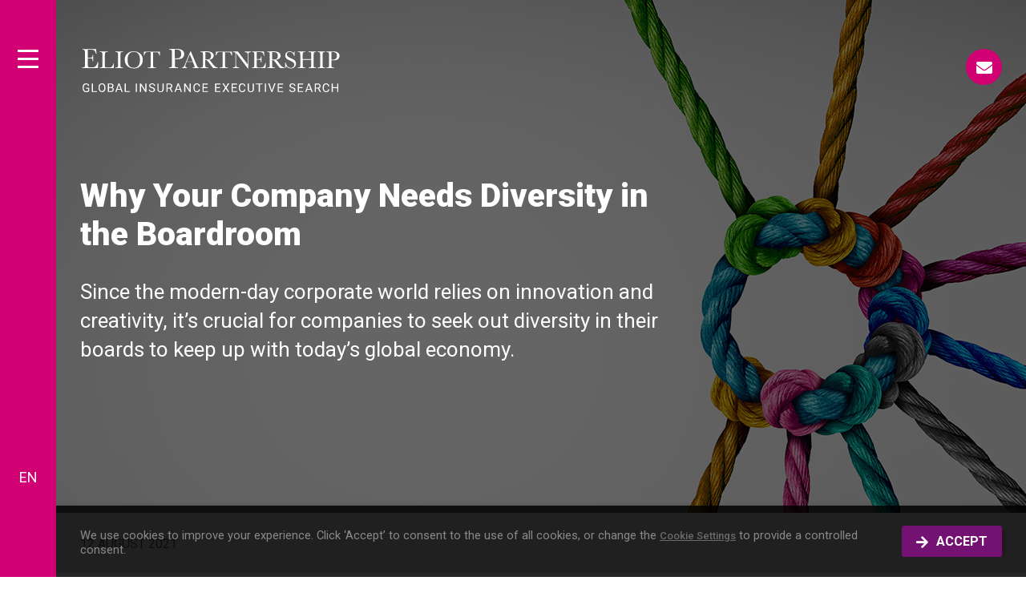

--- FILE ---
content_type: text/html; charset=UTF-8
request_url: https://eliotpartnership.com/news-insights/why-your-company-needs-diversity-in-the-boardroom/
body_size: 46493
content:

    <!DOCTYPE html>
    <html lang="en-US">
    <head>
    	<meta charset="UTF-8">
    	<link rel="profile" href="https://gmpg.org/xfn/11">
    	<meta name='robots' content='index, follow, max-image-preview:large, max-snippet:-1, max-video-preview:-1' />
<meta name="viewport" content="width=device-width, initial-scale=1">
	<!-- This site is optimized with the Yoast SEO plugin v26.6 - https://yoast.com/wordpress/plugins/seo/ -->
	<title>Why Your Company Needs Diversity in the Boardroom | Eliot Partnership</title>
	<meta name="description" content="Since the modern-day corporate world relies on innovation and creativity, it’s crucial for companies to seek out diversity in their boards." />
	<link rel="canonical" href="https://eliotpartnership.com/news-insights/why-your-company-needs-diversity-in-the-boardroom/" />
	<meta property="og:locale" content="en_US" />
	<meta property="og:type" content="article" />
	<meta property="og:title" content="Why Your Company Needs Diversity in the Boardroom | Eliot Partnership" />
	<meta property="og:description" content="Since the modern-day corporate world relies on innovation and creativity, it’s crucial for companies to seek out diversity in their boards." />
	<meta property="og:url" content="https://eliotpartnership.com/news-insights/why-your-company-needs-diversity-in-the-boardroom/" />
	<meta property="og:site_name" content="Eliot Partnership" />
	<meta property="article:modified_time" content="2021-09-23T14:38:10+00:00" />
	<meta property="og:image" content="https://eliotpartnership.com/wp-content/uploads/2021/08/Diversity-in-the-boardroom-Blog-banner-Optimised-for-web.jpg" />
	<meta property="og:image:width" content="2000" />
	<meta property="og:image:height" content="800" />
	<meta property="og:image:type" content="image/jpeg" />
	<meta name="twitter:card" content="summary_large_image" />
	<meta name="twitter:label1" content="Est. reading time" />
	<meta name="twitter:data1" content="3 minutes" />
	<script type="application/ld+json" class="yoast-schema-graph">{"@context":"https://schema.org","@graph":[{"@type":"WebPage","@id":"https://eliotpartnership.com/news-insights/why-your-company-needs-diversity-in-the-boardroom/","url":"https://eliotpartnership.com/news-insights/why-your-company-needs-diversity-in-the-boardroom/","name":"Why Your Company Needs Diversity in the Boardroom | Eliot Partnership","isPartOf":{"@id":"https://eliotpartnership.com/#website"},"primaryImageOfPage":{"@id":"https://eliotpartnership.com/news-insights/why-your-company-needs-diversity-in-the-boardroom/#primaryimage"},"image":{"@id":"https://eliotpartnership.com/news-insights/why-your-company-needs-diversity-in-the-boardroom/#primaryimage"},"thumbnailUrl":"https://eliotpartnership.com/wp-content/uploads/2021/08/Diversity-in-the-boardroom-Blog-banner-Optimised-for-web.jpg","datePublished":"2021-08-12T08:12:27+00:00","dateModified":"2021-09-23T14:38:10+00:00","description":"Since the modern-day corporate world relies on innovation and creativity, it’s crucial for companies to seek out diversity in their boards.","breadcrumb":{"@id":"https://eliotpartnership.com/news-insights/why-your-company-needs-diversity-in-the-boardroom/#breadcrumb"},"inLanguage":"en-US","potentialAction":[{"@type":"ReadAction","target":["https://eliotpartnership.com/news-insights/why-your-company-needs-diversity-in-the-boardroom/"]}]},{"@type":"ImageObject","inLanguage":"en-US","@id":"https://eliotpartnership.com/news-insights/why-your-company-needs-diversity-in-the-boardroom/#primaryimage","url":"https://eliotpartnership.com/wp-content/uploads/2021/08/Diversity-in-the-boardroom-Blog-banner-Optimised-for-web.jpg","contentUrl":"https://eliotpartnership.com/wp-content/uploads/2021/08/Diversity-in-the-boardroom-Blog-banner-Optimised-for-web.jpg","width":2000,"height":800,"caption":"Diversity-in-the-boardroom"},{"@type":"BreadcrumbList","@id":"https://eliotpartnership.com/news-insights/why-your-company-needs-diversity-in-the-boardroom/#breadcrumb","itemListElement":[{"@type":"ListItem","position":1,"name":"News","item":"https://eliotpartnership.com/news-insights/"},{"@type":"ListItem","position":2,"name":"Why Your Company Needs Diversity in the Boardroom"}]},{"@type":"WebSite","@id":"https://eliotpartnership.com/#website","url":"https://eliotpartnership.com/","name":"Eliot Partnership","description":"Just another WordPress site","publisher":{"@id":"https://eliotpartnership.com/#organization"},"potentialAction":[{"@type":"SearchAction","target":{"@type":"EntryPoint","urlTemplate":"https://eliotpartnership.com/?s={search_term_string}"},"query-input":{"@type":"PropertyValueSpecification","valueRequired":true,"valueName":"search_term_string"}}],"inLanguage":"en-US"},{"@type":"Organization","@id":"https://eliotpartnership.com/#organization","name":"Eliot Partnership","url":"https://eliotpartnership.com/","logo":{"@type":"ImageObject","inLanguage":"en-US","@id":"https://eliotpartnership.com/#/schema/logo/image/","url":"https://eliotpartnership.com/wp-content/uploads/2021/09/eliot-partnership-logo-web.svg","contentUrl":"https://eliotpartnership.com/wp-content/uploads/2021/09/eliot-partnership-logo-web.svg","caption":"Eliot Partnership"},"image":{"@id":"https://eliotpartnership.com/#/schema/logo/image/"}}]}</script>
	<!-- / Yoast SEO plugin. -->


<link rel='dns-prefetch' href='//kit.fontawesome.com' />
<link rel='dns-prefetch' href='//cdnjs.cloudflare.com' />
<link rel='dns-prefetch' href='//unpkg.com' />
<link rel='dns-prefetch' href='//cdn.jsdelivr.net' />
<link rel='dns-prefetch' href='//c.sproutvideo.com' />
<link href='https://fonts.gstatic.com' crossorigin rel='preconnect' />
<link href='https://fonts.googleapis.com' crossorigin rel='preconnect' />
<link rel="alternate" type="application/rss+xml" title="Eliot Partnership &raquo; Feed" href="https://eliotpartnership.com/feed/" />
<link rel="alternate" title="oEmbed (JSON)" type="application/json+oembed" href="https://eliotpartnership.com/wp-json/oembed/1.0/embed?url=https%3A%2F%2Feliotpartnership.com%2Fnews-insights%2Fwhy-your-company-needs-diversity-in-the-boardroom%2F" />
<link rel="alternate" title="oEmbed (XML)" type="text/xml+oembed" href="https://eliotpartnership.com/wp-json/oembed/1.0/embed?url=https%3A%2F%2Feliotpartnership.com%2Fnews-insights%2Fwhy-your-company-needs-diversity-in-the-boardroom%2F&#038;format=xml" />
<link rel="preload" href="https://eliotpartnership.com/wp-content/plugins/bb-plugin/fonts/fontawesome/5.15.4/webfonts/fa-solid-900.woff2" as="font" type="font/woff2" crossorigin="anonymous">
<style id='wp-img-auto-sizes-contain-inline-css'>
img:is([sizes=auto i],[sizes^="auto," i]){contain-intrinsic-size:3000px 1500px}
/*# sourceURL=wp-img-auto-sizes-contain-inline-css */
</style>
<link rel='stylesheet' id='animate-css' href='https://eliotpartnership.com/wp-content/themes/eliot/css/animate.min.css?ver=810052c0a6a8efe5e192b9a2e9be51d1' media='all' />
<link rel='stylesheet' id='bootstrap-css' href='https://eliotpartnership.com/wp-content/themes/eliot/css/bootstrap.min.css?ver=810052c0a6a8efe5e192b9a2e9be51d1' media='all' />
<link rel='stylesheet' id='theme-css' href='https://eliotpartnership.com/wp-content/themes/eliot/css/theme.min.css?ver=1754660538' media='all' />
<link rel='stylesheet' id='select2-css' href='https://eliotpartnership.com/wp-content/themes/eliot/css/select2.min.css?ver=810052c0a6a8efe5e192b9a2e9be51d1' media='all' />
<link rel='stylesheet' id='generate-fonts-css' href='//fonts.googleapis.com/css?family=Roboto:100,100italic,300,300italic,regular,italic,500,500italic,700,700italic,900,900italic&#038;display=swap' media='all' />
<style id='wp-emoji-styles-inline-css'>

	img.wp-smiley, img.emoji {
		display: inline !important;
		border: none !important;
		box-shadow: none !important;
		height: 1em !important;
		width: 1em !important;
		margin: 0 0.07em !important;
		vertical-align: -0.1em !important;
		background: none !important;
		padding: 0 !important;
	}
/*# sourceURL=wp-emoji-styles-inline-css */
</style>
<link rel='stylesheet' id='wp-block-library-css' href='https://eliotpartnership.com/wp-includes/css/dist/block-library/style.min.css?ver=810052c0a6a8efe5e192b9a2e9be51d1' media='all' />
<style id='global-styles-inline-css'>
:root{--wp--preset--aspect-ratio--square: 1;--wp--preset--aspect-ratio--4-3: 4/3;--wp--preset--aspect-ratio--3-4: 3/4;--wp--preset--aspect-ratio--3-2: 3/2;--wp--preset--aspect-ratio--2-3: 2/3;--wp--preset--aspect-ratio--16-9: 16/9;--wp--preset--aspect-ratio--9-16: 9/16;--wp--preset--color--black: #000000;--wp--preset--color--cyan-bluish-gray: #abb8c3;--wp--preset--color--white: #ffffff;--wp--preset--color--pale-pink: #f78da7;--wp--preset--color--vivid-red: #cf2e2e;--wp--preset--color--luminous-vivid-orange: #ff6900;--wp--preset--color--luminous-vivid-amber: #fcb900;--wp--preset--color--light-green-cyan: #7bdcb5;--wp--preset--color--vivid-green-cyan: #00d084;--wp--preset--color--pale-cyan-blue: #8ed1fc;--wp--preset--color--vivid-cyan-blue: #0693e3;--wp--preset--color--vivid-purple: #9b51e0;--wp--preset--color--contrast: var(--contrast);--wp--preset--color--contrast-2: var(--contrast-2);--wp--preset--color--contrast-3: var(--contrast-3);--wp--preset--color--base: var(--base);--wp--preset--color--base-2: var(--base-2);--wp--preset--color--base-3: var(--base-3);--wp--preset--color--accent: var(--accent);--wp--preset--gradient--vivid-cyan-blue-to-vivid-purple: linear-gradient(135deg,rgb(6,147,227) 0%,rgb(155,81,224) 100%);--wp--preset--gradient--light-green-cyan-to-vivid-green-cyan: linear-gradient(135deg,rgb(122,220,180) 0%,rgb(0,208,130) 100%);--wp--preset--gradient--luminous-vivid-amber-to-luminous-vivid-orange: linear-gradient(135deg,rgb(252,185,0) 0%,rgb(255,105,0) 100%);--wp--preset--gradient--luminous-vivid-orange-to-vivid-red: linear-gradient(135deg,rgb(255,105,0) 0%,rgb(207,46,46) 100%);--wp--preset--gradient--very-light-gray-to-cyan-bluish-gray: linear-gradient(135deg,rgb(238,238,238) 0%,rgb(169,184,195) 100%);--wp--preset--gradient--cool-to-warm-spectrum: linear-gradient(135deg,rgb(74,234,220) 0%,rgb(151,120,209) 20%,rgb(207,42,186) 40%,rgb(238,44,130) 60%,rgb(251,105,98) 80%,rgb(254,248,76) 100%);--wp--preset--gradient--blush-light-purple: linear-gradient(135deg,rgb(255,206,236) 0%,rgb(152,150,240) 100%);--wp--preset--gradient--blush-bordeaux: linear-gradient(135deg,rgb(254,205,165) 0%,rgb(254,45,45) 50%,rgb(107,0,62) 100%);--wp--preset--gradient--luminous-dusk: linear-gradient(135deg,rgb(255,203,112) 0%,rgb(199,81,192) 50%,rgb(65,88,208) 100%);--wp--preset--gradient--pale-ocean: linear-gradient(135deg,rgb(255,245,203) 0%,rgb(182,227,212) 50%,rgb(51,167,181) 100%);--wp--preset--gradient--electric-grass: linear-gradient(135deg,rgb(202,248,128) 0%,rgb(113,206,126) 100%);--wp--preset--gradient--midnight: linear-gradient(135deg,rgb(2,3,129) 0%,rgb(40,116,252) 100%);--wp--preset--font-size--small: 13px;--wp--preset--font-size--medium: 20px;--wp--preset--font-size--large: 36px;--wp--preset--font-size--x-large: 42px;--wp--preset--spacing--20: 0.44rem;--wp--preset--spacing--30: 0.67rem;--wp--preset--spacing--40: 1rem;--wp--preset--spacing--50: 1.5rem;--wp--preset--spacing--60: 2.25rem;--wp--preset--spacing--70: 3.38rem;--wp--preset--spacing--80: 5.06rem;--wp--preset--shadow--natural: 6px 6px 9px rgba(0, 0, 0, 0.2);--wp--preset--shadow--deep: 12px 12px 50px rgba(0, 0, 0, 0.4);--wp--preset--shadow--sharp: 6px 6px 0px rgba(0, 0, 0, 0.2);--wp--preset--shadow--outlined: 6px 6px 0px -3px rgb(255, 255, 255), 6px 6px rgb(0, 0, 0);--wp--preset--shadow--crisp: 6px 6px 0px rgb(0, 0, 0);}:where(.is-layout-flex){gap: 0.5em;}:where(.is-layout-grid){gap: 0.5em;}body .is-layout-flex{display: flex;}.is-layout-flex{flex-wrap: wrap;align-items: center;}.is-layout-flex > :is(*, div){margin: 0;}body .is-layout-grid{display: grid;}.is-layout-grid > :is(*, div){margin: 0;}:where(.wp-block-columns.is-layout-flex){gap: 2em;}:where(.wp-block-columns.is-layout-grid){gap: 2em;}:where(.wp-block-post-template.is-layout-flex){gap: 1.25em;}:where(.wp-block-post-template.is-layout-grid){gap: 1.25em;}.has-black-color{color: var(--wp--preset--color--black) !important;}.has-cyan-bluish-gray-color{color: var(--wp--preset--color--cyan-bluish-gray) !important;}.has-white-color{color: var(--wp--preset--color--white) !important;}.has-pale-pink-color{color: var(--wp--preset--color--pale-pink) !important;}.has-vivid-red-color{color: var(--wp--preset--color--vivid-red) !important;}.has-luminous-vivid-orange-color{color: var(--wp--preset--color--luminous-vivid-orange) !important;}.has-luminous-vivid-amber-color{color: var(--wp--preset--color--luminous-vivid-amber) !important;}.has-light-green-cyan-color{color: var(--wp--preset--color--light-green-cyan) !important;}.has-vivid-green-cyan-color{color: var(--wp--preset--color--vivid-green-cyan) !important;}.has-pale-cyan-blue-color{color: var(--wp--preset--color--pale-cyan-blue) !important;}.has-vivid-cyan-blue-color{color: var(--wp--preset--color--vivid-cyan-blue) !important;}.has-vivid-purple-color{color: var(--wp--preset--color--vivid-purple) !important;}.has-black-background-color{background-color: var(--wp--preset--color--black) !important;}.has-cyan-bluish-gray-background-color{background-color: var(--wp--preset--color--cyan-bluish-gray) !important;}.has-white-background-color{background-color: var(--wp--preset--color--white) !important;}.has-pale-pink-background-color{background-color: var(--wp--preset--color--pale-pink) !important;}.has-vivid-red-background-color{background-color: var(--wp--preset--color--vivid-red) !important;}.has-luminous-vivid-orange-background-color{background-color: var(--wp--preset--color--luminous-vivid-orange) !important;}.has-luminous-vivid-amber-background-color{background-color: var(--wp--preset--color--luminous-vivid-amber) !important;}.has-light-green-cyan-background-color{background-color: var(--wp--preset--color--light-green-cyan) !important;}.has-vivid-green-cyan-background-color{background-color: var(--wp--preset--color--vivid-green-cyan) !important;}.has-pale-cyan-blue-background-color{background-color: var(--wp--preset--color--pale-cyan-blue) !important;}.has-vivid-cyan-blue-background-color{background-color: var(--wp--preset--color--vivid-cyan-blue) !important;}.has-vivid-purple-background-color{background-color: var(--wp--preset--color--vivid-purple) !important;}.has-black-border-color{border-color: var(--wp--preset--color--black) !important;}.has-cyan-bluish-gray-border-color{border-color: var(--wp--preset--color--cyan-bluish-gray) !important;}.has-white-border-color{border-color: var(--wp--preset--color--white) !important;}.has-pale-pink-border-color{border-color: var(--wp--preset--color--pale-pink) !important;}.has-vivid-red-border-color{border-color: var(--wp--preset--color--vivid-red) !important;}.has-luminous-vivid-orange-border-color{border-color: var(--wp--preset--color--luminous-vivid-orange) !important;}.has-luminous-vivid-amber-border-color{border-color: var(--wp--preset--color--luminous-vivid-amber) !important;}.has-light-green-cyan-border-color{border-color: var(--wp--preset--color--light-green-cyan) !important;}.has-vivid-green-cyan-border-color{border-color: var(--wp--preset--color--vivid-green-cyan) !important;}.has-pale-cyan-blue-border-color{border-color: var(--wp--preset--color--pale-cyan-blue) !important;}.has-vivid-cyan-blue-border-color{border-color: var(--wp--preset--color--vivid-cyan-blue) !important;}.has-vivid-purple-border-color{border-color: var(--wp--preset--color--vivid-purple) !important;}.has-vivid-cyan-blue-to-vivid-purple-gradient-background{background: var(--wp--preset--gradient--vivid-cyan-blue-to-vivid-purple) !important;}.has-light-green-cyan-to-vivid-green-cyan-gradient-background{background: var(--wp--preset--gradient--light-green-cyan-to-vivid-green-cyan) !important;}.has-luminous-vivid-amber-to-luminous-vivid-orange-gradient-background{background: var(--wp--preset--gradient--luminous-vivid-amber-to-luminous-vivid-orange) !important;}.has-luminous-vivid-orange-to-vivid-red-gradient-background{background: var(--wp--preset--gradient--luminous-vivid-orange-to-vivid-red) !important;}.has-very-light-gray-to-cyan-bluish-gray-gradient-background{background: var(--wp--preset--gradient--very-light-gray-to-cyan-bluish-gray) !important;}.has-cool-to-warm-spectrum-gradient-background{background: var(--wp--preset--gradient--cool-to-warm-spectrum) !important;}.has-blush-light-purple-gradient-background{background: var(--wp--preset--gradient--blush-light-purple) !important;}.has-blush-bordeaux-gradient-background{background: var(--wp--preset--gradient--blush-bordeaux) !important;}.has-luminous-dusk-gradient-background{background: var(--wp--preset--gradient--luminous-dusk) !important;}.has-pale-ocean-gradient-background{background: var(--wp--preset--gradient--pale-ocean) !important;}.has-electric-grass-gradient-background{background: var(--wp--preset--gradient--electric-grass) !important;}.has-midnight-gradient-background{background: var(--wp--preset--gradient--midnight) !important;}.has-small-font-size{font-size: var(--wp--preset--font-size--small) !important;}.has-medium-font-size{font-size: var(--wp--preset--font-size--medium) !important;}.has-large-font-size{font-size: var(--wp--preset--font-size--large) !important;}.has-x-large-font-size{font-size: var(--wp--preset--font-size--x-large) !important;}
/*# sourceURL=global-styles-inline-css */
</style>

<style id='classic-theme-styles-inline-css'>
/*! This file is auto-generated */
.wp-block-button__link{color:#fff;background-color:#32373c;border-radius:9999px;box-shadow:none;text-decoration:none;padding:calc(.667em + 2px) calc(1.333em + 2px);font-size:1.125em}.wp-block-file__button{background:#32373c;color:#fff;text-decoration:none}
/*# sourceURL=/wp-includes/css/classic-themes.min.css */
</style>
<style id='fl-builder-layout-3601-inline-css'>
.fl-builder-content *,.fl-builder-content *:before,.fl-builder-content *:after {-webkit-box-sizing: border-box;-moz-box-sizing: border-box;box-sizing: border-box;}.fl-row:before,.fl-row:after,.fl-row-content:before,.fl-row-content:after,.fl-col-group:before,.fl-col-group:after,.fl-col:before,.fl-col:after,.fl-module:not([data-accepts]):before,.fl-module:not([data-accepts]):after,.fl-module-content:before,.fl-module-content:after {display: table;content: " ";}.fl-row:after,.fl-row-content:after,.fl-col-group:after,.fl-col:after,.fl-module:not([data-accepts]):after,.fl-module-content:after {clear: both;}.fl-clear {clear: both;}.fl-row,.fl-row-content {margin-left: auto;margin-right: auto;min-width: 0;}.fl-row-content-wrap {position: relative;}.fl-builder-mobile .fl-row-bg-photo .fl-row-content-wrap {background-attachment: scroll;}.fl-row-bg-video,.fl-row-bg-video .fl-row-content,.fl-row-bg-embed,.fl-row-bg-embed .fl-row-content {position: relative;}.fl-row-bg-video .fl-bg-video,.fl-row-bg-embed .fl-bg-embed-code {bottom: 0;left: 0;overflow: hidden;position: absolute;right: 0;top: 0;}.fl-row-bg-video .fl-bg-video video,.fl-row-bg-embed .fl-bg-embed-code video {bottom: 0;left: 0px;max-width: none;position: absolute;right: 0;top: 0px;}.fl-row-bg-video .fl-bg-video video {min-width: 100%;min-height: 100%;width: auto;height: auto;}.fl-row-bg-video .fl-bg-video iframe,.fl-row-bg-embed .fl-bg-embed-code iframe {pointer-events: none;width: 100vw;height: 56.25vw; max-width: none;min-height: 100vh;min-width: 177.77vh; position: absolute;top: 50%;left: 50%;-ms-transform: translate(-50%, -50%); -webkit-transform: translate(-50%, -50%); transform: translate(-50%, -50%);}.fl-bg-video-fallback {background-position: 50% 50%;background-repeat: no-repeat;background-size: cover;bottom: 0px;left: 0px;position: absolute;right: 0px;top: 0px;}.fl-row-bg-slideshow,.fl-row-bg-slideshow .fl-row-content {position: relative;}.fl-row .fl-bg-slideshow {bottom: 0;left: 0;overflow: hidden;position: absolute;right: 0;top: 0;z-index: 0;}.fl-builder-edit .fl-row .fl-bg-slideshow * {bottom: 0;height: auto !important;left: 0;position: absolute !important;right: 0;top: 0;}.fl-row-bg-overlay .fl-row-content-wrap:after {border-radius: inherit;content: '';display: block;position: absolute;top: 0;right: 0;bottom: 0;left: 0;z-index: 0;}.fl-row-bg-overlay .fl-row-content {position: relative;z-index: 1;}.fl-row-default-height .fl-row-content-wrap,.fl-row-custom-height .fl-row-content-wrap {display: -webkit-box;display: -webkit-flex;display: -ms-flexbox;display: flex;min-height: 100vh;}.fl-row-overlap-top .fl-row-content-wrap {display: -webkit-inline-box;display: -webkit-inline-flex;display: -moz-inline-box;display: -ms-inline-flexbox;display: inline-flex;width: 100%;}.fl-row-default-height .fl-row-content-wrap,.fl-row-custom-height .fl-row-content-wrap {min-height: 0;}.fl-row-default-height .fl-row-content,.fl-row-full-height .fl-row-content,.fl-row-custom-height .fl-row-content {-webkit-box-flex: 1 1 auto; -moz-box-flex: 1 1 auto;-webkit-flex: 1 1 auto;-ms-flex: 1 1 auto;flex: 1 1 auto;}.fl-row-default-height .fl-row-full-width.fl-row-content,.fl-row-full-height .fl-row-full-width.fl-row-content,.fl-row-custom-height .fl-row-full-width.fl-row-content {max-width: 100%;width: 100%;}.fl-row-default-height.fl-row-align-center .fl-row-content-wrap,.fl-row-full-height.fl-row-align-center .fl-row-content-wrap,.fl-row-custom-height.fl-row-align-center .fl-row-content-wrap {-webkit-align-items: center;-webkit-box-align: center;-webkit-box-pack: center;-webkit-justify-content: center;-ms-flex-align: center;-ms-flex-pack: center;justify-content: center;align-items: center;}.fl-row-default-height.fl-row-align-bottom .fl-row-content-wrap,.fl-row-full-height.fl-row-align-bottom .fl-row-content-wrap,.fl-row-custom-height.fl-row-align-bottom .fl-row-content-wrap {-webkit-align-items: flex-end;-webkit-justify-content: flex-end;-webkit-box-align: end;-webkit-box-pack: end;-ms-flex-align: end;-ms-flex-pack: end;justify-content: flex-end;align-items: flex-end;}.fl-col-group-equal-height {display: flex;flex-wrap: wrap;width: 100%;}.fl-col-group-equal-height.fl-col-group-has-child-loading {flex-wrap: nowrap;}.fl-col-group-equal-height .fl-col,.fl-col-group-equal-height .fl-col-content {display: flex;flex: 1 1 auto;}.fl-col-group-equal-height .fl-col-content {flex-direction: column;flex-shrink: 1;min-width: 1px;max-width: 100%;width: 100%;}.fl-col-group-equal-height:before,.fl-col-group-equal-height .fl-col:before,.fl-col-group-equal-height .fl-col-content:before,.fl-col-group-equal-height:after,.fl-col-group-equal-height .fl-col:after,.fl-col-group-equal-height .fl-col-content:after{content: none;}.fl-col-group-nested.fl-col-group-equal-height.fl-col-group-align-top .fl-col-content,.fl-col-group-equal-height.fl-col-group-align-top .fl-col-content {justify-content: flex-start;}.fl-col-group-nested.fl-col-group-equal-height.fl-col-group-align-center .fl-col-content,.fl-col-group-equal-height.fl-col-group-align-center .fl-col-content {justify-content: center;}.fl-col-group-nested.fl-col-group-equal-height.fl-col-group-align-bottom .fl-col-content,.fl-col-group-equal-height.fl-col-group-align-bottom .fl-col-content {justify-content: flex-end;}.fl-col-group-equal-height.fl-col-group-align-center .fl-col-group {width: 100%;}.fl-col {float: left;min-height: 1px;}.fl-col-bg-overlay .fl-col-content {position: relative;}.fl-col-bg-overlay .fl-col-content:after {border-radius: inherit;content: '';display: block;position: absolute;top: 0;right: 0;bottom: 0;left: 0;z-index: 0;}.fl-col-bg-overlay .fl-module {position: relative;z-index: 2;}.single:not(.woocommerce).single-fl-builder-template .fl-content {width: 100%;}.fl-builder-layer {position: absolute;top:0;left:0;right: 0;bottom: 0;z-index: 0;pointer-events: none;overflow: hidden;}.fl-builder-shape-layer {z-index: 0;}.fl-builder-shape-layer.fl-builder-bottom-edge-layer {z-index: 1;}.fl-row-bg-overlay .fl-builder-shape-layer {z-index: 1;}.fl-row-bg-overlay .fl-builder-shape-layer.fl-builder-bottom-edge-layer {z-index: 2;}.fl-row-has-layers .fl-row-content {z-index: 1;}.fl-row-bg-overlay .fl-row-content {z-index: 2;}.fl-builder-layer > * {display: block;position: absolute;top:0;left:0;width: 100%;}.fl-builder-layer + .fl-row-content {position: relative;}.fl-builder-layer .fl-shape {fill: #aaa;stroke: none;stroke-width: 0;width:100%;}@supports (-webkit-touch-callout: inherit) {.fl-row.fl-row-bg-parallax .fl-row-content-wrap,.fl-row.fl-row-bg-fixed .fl-row-content-wrap {background-position: center !important;background-attachment: scroll !important;}}@supports (-webkit-touch-callout: none) {.fl-row.fl-row-bg-fixed .fl-row-content-wrap {background-position: center !important;background-attachment: scroll !important;}}.fl-clearfix:before,.fl-clearfix:after {display: table;content: " ";}.fl-clearfix:after {clear: both;}.sr-only {position: absolute;width: 1px;height: 1px;padding: 0;overflow: hidden;clip: rect(0,0,0,0);white-space: nowrap;border: 0;}.fl-builder-content a.fl-button,.fl-builder-content a.fl-button:visited {border-radius: 4px;-moz-border-radius: 4px;-webkit-border-radius: 4px;display: inline-block;font-size: 16px;font-weight: normal;line-height: 18px;padding: 12px 24px;text-decoration: none;text-shadow: none;}.fl-builder-content .fl-button:hover {text-decoration: none;}.fl-builder-content .fl-button:active {position: relative;top: 1px;}.fl-builder-content .fl-button-width-full .fl-button {display: block;text-align: center;}.fl-builder-content .fl-button-width-custom .fl-button {display: inline-block;text-align: center;max-width: 100%;}.fl-builder-content .fl-button-left {text-align: left;}.fl-builder-content .fl-button-center {text-align: center;}.fl-builder-content .fl-button-right {text-align: right;}.fl-builder-content .fl-button i {font-size: 1.3em;height: auto;margin-right:8px;vertical-align: middle;width: auto;}.fl-builder-content .fl-button i.fl-button-icon-after {margin-left: 8px;margin-right: 0;}.fl-builder-content .fl-button-has-icon .fl-button-text {vertical-align: middle;}.fl-icon-wrap {display: inline-block;}.fl-icon {display: table-cell;vertical-align: middle;}.fl-icon a {text-decoration: none;}.fl-icon i {float: right;height: auto;width: auto;}.fl-icon i:before {border: none !important;height: auto;width: auto;}.fl-icon-text {display: table-cell;text-align: left;padding-left: 15px;vertical-align: middle;}.fl-icon-text-empty {display: none;}.fl-icon-text *:last-child {margin: 0 !important;padding: 0 !important;}.fl-icon-text a {text-decoration: none;}.fl-icon-text span {display: block;}.fl-icon-text span.mce-edit-focus {min-width: 1px;}.fl-module img {max-width: 100%;}.fl-photo {line-height: 0;position: relative;}.fl-photo-align-left {text-align: left;}.fl-photo-align-center {text-align: center;}.fl-photo-align-right {text-align: right;}.fl-photo-content {display: inline-block;line-height: 0;position: relative;max-width: 100%;}.fl-photo-img-svg {width: 100%;}.fl-photo-content img {display: inline;height: auto;max-width: 100%;}.fl-photo-crop-circle img {-webkit-border-radius: 100%;-moz-border-radius: 100%;border-radius: 100%;}.fl-photo-caption {font-size: 13px;line-height: 18px;overflow: hidden;text-overflow: ellipsis;}.fl-photo-caption-below {padding-bottom: 20px;padding-top: 10px;}.fl-photo-caption-hover {background: rgba(0,0,0,0.7);bottom: 0;color: #fff;left: 0;opacity: 0;filter: alpha(opacity = 0);padding: 10px 15px;position: absolute;right: 0;-webkit-transition:opacity 0.3s ease-in;-moz-transition:opacity 0.3s ease-in;transition:opacity 0.3s ease-in;}.fl-photo-content:hover .fl-photo-caption-hover {opacity: 100;filter: alpha(opacity = 100);}.fl-builder-pagination,.fl-builder-pagination-load-more {padding: 40px 0;}.fl-builder-pagination ul.page-numbers {list-style: none;margin: 0;padding: 0;text-align: center;}.fl-builder-pagination li {display: inline-block;list-style: none;margin: 0;padding: 0;}.fl-builder-pagination li a.page-numbers,.fl-builder-pagination li span.page-numbers {border: 1px solid #e6e6e6;display: inline-block;padding: 5px 10px;margin: 0 0 5px;}.fl-builder-pagination li a.page-numbers:hover,.fl-builder-pagination li span.current {background: #f5f5f5;text-decoration: none;}.fl-slideshow,.fl-slideshow * {-webkit-box-sizing: content-box;-moz-box-sizing: content-box;box-sizing: content-box;}.fl-slideshow .fl-slideshow-image img {max-width: none !important;}.fl-slideshow-social {line-height: 0 !important;}.fl-slideshow-social * {margin: 0 !important;}.fl-builder-content .bx-wrapper .bx-viewport {background: transparent;border: none;box-shadow: none;-moz-box-shadow: none;-webkit-box-shadow: none;left: 0;}.mfp-wrap button.mfp-arrow,.mfp-wrap button.mfp-arrow:active,.mfp-wrap button.mfp-arrow:hover,.mfp-wrap button.mfp-arrow:focus {background: transparent !important;border: none !important;outline: none;position: absolute;top: 50%;box-shadow: none !important;-moz-box-shadow: none !important;-webkit-box-shadow: none !important;}.mfp-wrap .mfp-close,.mfp-wrap .mfp-close:active,.mfp-wrap .mfp-close:hover,.mfp-wrap .mfp-close:focus {background: transparent !important;border: none !important;outline: none;position: absolute;top: 0;box-shadow: none !important;-moz-box-shadow: none !important;-webkit-box-shadow: none !important;}.admin-bar .mfp-wrap .mfp-close,.admin-bar .mfp-wrap .mfp-close:active,.admin-bar .mfp-wrap .mfp-close:hover,.admin-bar .mfp-wrap .mfp-close:focus {top: 32px!important;}img.mfp-img {padding: 0;}.mfp-counter {display: none;}.mfp-wrap .mfp-preloader.fa {font-size: 30px;}.fl-form-field {margin-bottom: 15px;}.fl-form-field input.fl-form-error {border-color: #DD6420;}.fl-form-error-message {clear: both;color: #DD6420;display: none;padding-top: 8px;font-size: 12px;font-weight: lighter;}.fl-form-button-disabled {opacity: 0.5;}.fl-animation {opacity: 0;}body.fl-no-js .fl-animation {opacity: 1;}.fl-builder-preview .fl-animation,.fl-builder-edit .fl-animation,.fl-animated {opacity: 1;}.fl-animated {animation-fill-mode: both;-webkit-animation-fill-mode: both;}.fl-button.fl-button-icon-animation i {width: 0 !important;opacity: 0;-ms-filter: "alpha(opacity=0)";transition: all 0.2s ease-out;-webkit-transition: all 0.2s ease-out;}.fl-button.fl-button-icon-animation:hover i {opacity: 1! important;-ms-filter: "alpha(opacity=100)";}.fl-button.fl-button-icon-animation i.fl-button-icon-after {margin-left: 0px !important;}.fl-button.fl-button-icon-animation:hover i.fl-button-icon-after {margin-left: 10px !important;}.fl-button.fl-button-icon-animation i.fl-button-icon-before {margin-right: 0 !important;}.fl-button.fl-button-icon-animation:hover i.fl-button-icon-before {margin-right: 20px !important;margin-left: -10px;}.fl-builder-content a.fl-button,.fl-builder-content a.fl-button:visited {background: #fafafa;border: 1px solid #ccc;color: #333;}.fl-builder-content a.fl-button *,.fl-builder-content a.fl-button:visited * {color: #333;}@media (max-width: 1200px) {}@media (max-width: 992px) { .fl-col-group.fl-col-group-medium-reversed {display: -webkit-flex;display: flex;-webkit-flex-wrap: wrap-reverse;flex-wrap: wrap-reverse;flex-direction: row-reverse;} }@media (max-width: 768px) { .fl-row-content-wrap {background-attachment: scroll !important;}.fl-row-bg-parallax .fl-row-content-wrap {background-attachment: scroll !important;background-position: center center !important;}.fl-col-group.fl-col-group-equal-height {display: block;}.fl-col-group.fl-col-group-equal-height.fl-col-group-custom-width {display: -webkit-box;display: -webkit-flex;display: flex;}.fl-col-group.fl-col-group-responsive-reversed {display: -webkit-flex;display: flex;-webkit-flex-wrap: wrap-reverse;flex-wrap: wrap-reverse;flex-direction: row-reverse;}.fl-col-group.fl-col-group-responsive-reversed .fl-col:not(.fl-col-small-custom-width) {flex-basis: 100%;width: 100% !important;}.fl-col-group.fl-col-group-medium-reversed:not(.fl-col-group-responsive-reversed) {display: unset;display: unset;-webkit-flex-wrap: unset;flex-wrap: unset;flex-direction: unset;}.fl-col {clear: both;float: none;margin-left: auto;margin-right: auto;width: auto !important;}.fl-col-small:not(.fl-col-small-full-width) {max-width: 400px;}.fl-block-col-resize {display:none;}.fl-row[data-node] .fl-row-content-wrap {margin: 0;padding-left: 0;padding-right: 0;}.fl-row[data-node] .fl-bg-video,.fl-row[data-node] .fl-bg-slideshow {left: 0;right: 0;}.fl-col[data-node] .fl-col-content {margin: 0;padding-left: 0;padding-right: 0;} }@media (min-width: 1201px) {html .fl-visible-large:not(.fl-visible-desktop),html .fl-visible-medium:not(.fl-visible-desktop),html .fl-visible-mobile:not(.fl-visible-desktop) {display: none;}}@media (min-width: 993px) and (max-width: 1200px) {html .fl-visible-desktop:not(.fl-visible-large),html .fl-visible-medium:not(.fl-visible-large),html .fl-visible-mobile:not(.fl-visible-large) {display: none;}}@media (min-width: 769px) and (max-width: 992px) {html .fl-visible-desktop:not(.fl-visible-medium),html .fl-visible-large:not(.fl-visible-medium),html .fl-visible-mobile:not(.fl-visible-medium) {display: none;}}@media (max-width: 768px) {html .fl-visible-desktop:not(.fl-visible-mobile),html .fl-visible-large:not(.fl-visible-mobile),html .fl-visible-medium:not(.fl-visible-mobile) {display: none;}}.fl-col-content {display: flex;flex-direction: column;margin-top: 0px;margin-right: 0px;margin-bottom: 0px;margin-left: 0px;padding-top: 0px;padding-right: 0px;padding-bottom: 0px;padding-left: 0px;}.fl-row-fixed-width {max-width: 1100px;}.fl-row-content-wrap {margin-top: 0px;margin-right: 0px;margin-bottom: 0px;margin-left: 0px;padding-top: 20px;padding-right: 20px;padding-bottom: 20px;padding-left: 20px;}.fl-module-content, .fl-module:where(.fl-module:not(:has(> .fl-module-content))) {margin-top: 20px;margin-right: 20px;margin-bottom: 20px;margin-left: 20px;}.page .fl-post-header, .single-fl-builder-template .fl-post-header { display:none; }.fl-node-s8b0cy5ekw3d > .fl-row-content-wrap {background-repeat: no-repeat;background-position: center center;background-attachment: fixed;background-size: cover;}.fl-builder-mobile .fl-node-s8b0cy5ekw3d > .fl-row-content-wrap {background-image: url(https://eliotpartnership.com/wp-content/uploads/2021/05/insurance-executive-search-eliot-partnership-industry-expertise-1.jpg);background-position: center center;background-attachment: scroll;}.fl-node-dfr173oncisj > .fl-row-content-wrap {background-color: #bac9d4;}.fl-node-c92x1gse5tdz {width: 40%;}.fl-node-h3xqc8d42p1b {width: 100%;}.fl-node-fcbaxhpy75iz {width: 100%;}.fl-node-86vx0kh53914 {width: 100%;}.fl-node-9j60o4gy7hpd {width: 100%;}.fl-node-cd70ar6pvo9b {width: 100%;}.fl-node-0fuxg1wq47hc {width: 100%;}.fl-node-yjodg52hvxzi {width: 60%;}.fl-node-ukcf8rxzs5o7 {width: 60%;}.fl-node-gpwx7e6a2kjy {width: 40%;}.fl-builder-content .fl-rich-text strong {font-weight: bold;}.fl-module.fl-rich-text p:last-child {margin-bottom: 0;}.fl-builder-edit .fl-module.fl-rich-text p:not(:has(~ *:not(.fl-block-overlay))) {margin-bottom: 0;}.fl-module-list .fl-list-item .fl-list-item-wrapper {width: 100%;}.fl-module-list .fl-list {padding-inline-start: unset;margin-bottom: 0px;}.fl-module-list .fl-list-item {border-bottom: none;}.fl-module-list .fl-list-item-heading {display: table;width: 100%;}.fl-module-list .fl-list-item-heading .fl-list-item-heading-icon,.fl-module-list .fl-list-item-heading .fl-list-item-heading-icon .fl-list-item-icon {display: inline-block;}.fl-module-list .fl-list-item-heading .fl-list-item-heading-text {display: table-cell;vertical-align: middle;width: 100%;}.fl-module-list .fl-list-item-content {display: table;width: 100%;}.fl-module-list .fl-list-item-content .fl-list-item-content-icon {display: table-cell; vertical-align: middle;}.fl-module-list .fl-list-item-content .fl-list-item-content-text {display: table-cell;vertical-align: middle; width: 100%;}.fl-module-list .fl-list-item-content .fl-list-item-content-text p:last-child {margin-bottom: 0px;}.fl-module-list .fl-list-item-content .fl-list-item-content-text b,.fl-module-list .fl-list-item-content .fl-list-item-content-text strong {font-weight: bold;}.fl-node-ou6rqt2x14wi .fl-list-item-heading-icon .fl-list-item-icon,.fl-node-ou6rqt2x14wi .fl-list-item-content-icon .fl-list-item-icon,.fl-row .fl-col .fl-node-ou6rqt2x14wi .fl-list-item-heading-icon .fl-list-item-icon,.fl-row .fl-col .fl-node-ou6rqt2x14wi .fl-list-item-content-icon .fl-list-item-icon {font-size: 10px;}.fl-node-ou6rqt2x14wi ul.fl-list,.fl-node-ou6rqt2x14wi ol.fl-list {list-style-type: none;}.fl-node-ou6rqt2x14wi .fl-list .fl-list-item ~ .fl-list-item {border-top-style: none;border-top-color: transparent;}.fl-node-ou6rqt2x14wi .fl-list {padding-top: 0px;padding-right: 0px;padding-bottom: 0px;padding-left: 0px;}.fl-node-ou6rqt2x14wi .fl-list .fl-list-item {padding-top: 0px;padding-right: 0px;padding-bottom: 0px;padding-left: 0px;}.fl-node-ou6rqt2x14wi .fl-list .fl-list-item-icon {padding-top: 0px;padding-right: 0px;padding-bottom: 0px;padding-left: 0px;}.fl-node-ou6rqt2x14wi .fl-list .fl-list-item ~ .fl-list-item {border-top-width: 0px;}img.mfp-img {padding-bottom: 40px !important;}.fl-builder-edit .fl-fill-container img {transition: object-position .5s;}.fl-fill-container :is(.fl-module-content, .fl-photo, .fl-photo-content, img) {height: 100% !important;width: 100% !important;}@media (max-width: 768px) { .fl-photo-content,.fl-photo-img {max-width: 100%;} }.fl-node-h6bvmrjxo4ne, .fl-node-h6bvmrjxo4ne .fl-photo {text-align: center;}.fl-module-heading .fl-heading {padding: 0 !important;margin: 0 !important;}
/*# sourceURL=fl-builder-layout-3601-inline-css */
</style>
<link rel='stylesheet' id='font-awesome-5-css' href='https://eliotpartnership.com/wp-content/plugins/bb-plugin/fonts/fontawesome/5.15.4/css/all.min.css?ver=2.9.4.1' media='all' />
<style id='fl-builder-layout-3597-inline-css'>
.fl-node-9yg4idj0hqzw > .fl-row-content-wrap {background-repeat: no-repeat;background-position: center center;background-attachment: fixed;background-size: cover;}.fl-builder-mobile .fl-node-9yg4idj0hqzw > .fl-row-content-wrap {background-image: url(https://eliotpartnership.com/wp-content/uploads/2025/08/ep-abstract-banner-2.jpg);background-position: center center;background-attachment: scroll;}.fl-node-8hrekbaivcup {color: rgba(255,255,255,0.9);}.fl-builder-content .fl-node-8hrekbaivcup *:not(input):not(textarea):not(select):not(a):not(h1):not(h2):not(h3):not(h4):not(h5):not(h6):not(.fl-menu-mobile-toggle) {color: inherit;}.fl-builder-content .fl-node-8hrekbaivcup a {color: rgba(255,255,255,0.9);}.fl-builder-content .fl-node-8hrekbaivcup a:hover {color: rgba(255,255,255,0.9);}.fl-builder-content .fl-node-8hrekbaivcup h1,.fl-builder-content .fl-node-8hrekbaivcup h2,.fl-builder-content .fl-node-8hrekbaivcup h3,.fl-builder-content .fl-node-8hrekbaivcup h4,.fl-builder-content .fl-node-8hrekbaivcup h5,.fl-builder-content .fl-node-8hrekbaivcup h6,.fl-builder-content .fl-node-8hrekbaivcup h1 a,.fl-builder-content .fl-node-8hrekbaivcup h2 a,.fl-builder-content .fl-node-8hrekbaivcup h3 a,.fl-builder-content .fl-node-8hrekbaivcup h4 a,.fl-builder-content .fl-node-8hrekbaivcup h5 a,.fl-builder-content .fl-node-8hrekbaivcup h6 a {color: rgba(255,255,255,0.9);}.fl-node-8hrekbaivcup.fl-row-full-height > .fl-row-content-wrap,.fl-node-8hrekbaivcup.fl-row-custom-height > .fl-row-content-wrap {display: -webkit-box;display: -webkit-flex;display: -ms-flexbox;display: flex;}.fl-node-8hrekbaivcup.fl-row-full-height > .fl-row-content-wrap {min-height: 100vh;}.fl-node-8hrekbaivcup.fl-row-custom-height > .fl-row-content-wrap {min-height: 0;}.fl-builder-edit .fl-node-8hrekbaivcup.fl-row-full-height > .fl-row-content-wrap {min-height: calc( 100vh - 48px );}@media all and (width: 768px) and (height: 1024px) and (orientation:portrait){.fl-node-8hrekbaivcup.fl-row-full-height > .fl-row-content-wrap {min-height: 1024px;}}@media all and (width: 1024px) and (height: 768px) and (orientation:landscape){.fl-node-8hrekbaivcup.fl-row-full-height > .fl-row-content-wrap {min-height: 768px;}}@media screen and (aspect-ratio: 40/71) {.fl-node-8hrekbaivcup.fl-row-full-height > .fl-row-content-wrap {min-height: 500px;}}.fl-node-8hrekbaivcup > .fl-row-content-wrap {background-color: #F0F4F8;background-image: url(https://eliotpartnership.com/wp-content/uploads/2025/08/ep-abstract-banner-1.jpg);background-repeat: no-repeat;background-position: center center;background-attachment: scroll;background-size: cover;}.fl-node-8hrekbaivcup > .fl-row-content-wrap:after {background-color: rgba(0,0,0,0.03);}.fl-node-8hrekbaivcup.fl-row-custom-height > .fl-row-content-wrap {min-height: 50vh;}@media(max-width: 992px) {.fl-node-8hrekbaivcup.fl-row-custom-height > .fl-row-content-wrap {min-height: 40vh;}}@media(max-width: 768px) {.fl-node-8hrekbaivcup.fl-row-custom-height > .fl-row-content-wrap {min-height: 40vh;}} .fl-node-8hrekbaivcup > .fl-row-content-wrap {padding-top:6%;padding-bottom:6%;}.fl-node-dz6kow7q159p {width: 60%;}.fl-node-xe9rgok24nmz {width: 40%;}.fl-node-b2qcrpkftv6j {width: 20.1%;}.fl-node-7h4wajtf0vgs {width: 24.5%;}.fl-node-qx1v8gtc9who {width: 100%;}.fl-node-lszf0dc8475o {width: 100%;}.fl-node-qvc5wph4r0zu {width: 24.5%;}.fl-node-jxan6l0vguoz {width: 100%;}.fl-node-vbc2sop5xewu {width: 24.5%;}.fl-node-kri8l6ozenht {width: 50%;}@media(max-width: 992px) {.fl-builder-content .fl-node-kri8l6ozenht {width: 70% !important;max-width: none;-webkit-box-flex: 0 1 auto;-moz-box-flex: 0 1 auto;-webkit-flex: 0 1 auto;-ms-flex: 0 1 auto;flex: 0 1 auto;}}@media(max-width: 768px) {.fl-builder-content .fl-node-kri8l6ozenht {width: 100% !important;max-width: none;clear: none;float: left;}}.fl-node-23rtdeq8ymnh {width: 40%;}.fl-node-glnskydq2fw1 {width: 60%;}.fl-node-sfr75e2xjbc3 {width: 79.9%;}.fl-node-p5n4b3eqwl7u {width: 75.5%;}.fl-node-5t94s3vhjg8o {width: 75.5%;}.fl-node-p2n5obmsqavw {width: 75.5%;}.fl-node-0vb4t7gpi6sn {width: 50%;}@media(max-width: 992px) {.fl-builder-content .fl-node-0vb4t7gpi6sn {width: 30% !important;max-width: none;-webkit-box-flex: 0 1 auto;-moz-box-flex: 0 1 auto;-webkit-flex: 0 1 auto;-ms-flex: 0 1 auto;flex: 0 1 auto;}}@media(max-width: 768px) {.fl-builder-content .fl-node-0vb4t7gpi6sn {width: 100% !important;max-width: none;clear: none;float: left;}} .fl-node-92a8v4fheky0 > .fl-module-content {margin-top:20px;}.fl-node-15l3sb4w8ova, .fl-node-15l3sb4w8ova .fl-photo {text-align: center;}.fl-node-92czpt6boam1 .fl-separator {border-top-width: 1px;max-width: 100%;margin: auto;}.fl-node-92czpt6boam1 .fl-separator {border-top-color: #707070;border-top-style: solid;}.fl-node-qogj3wki7420 .fl-separator {border-top-width: 1px;max-width: 100%;margin: auto;}.fl-node-qogj3wki7420 .fl-separator {border-top-color: #707070;border-top-style: solid;}.fl-node-epaxnu3wcv14, .fl-node-epaxnu3wcv14 .fl-photo {text-align: center;}.fl-node-7qealk1wjioh, .fl-node-7qealk1wjioh .fl-photo {text-align: center;}.fl-node-68y9afg5bd3t .fl-separator {border-top-width: 1px;max-width: 100%;margin: auto;}.fl-node-68y9afg5bd3t .fl-separator {border-top-color: #707070;border-top-style: solid;} .fl-node-msfq8ked5nvi > .fl-module-content {margin-bottom:0px;}.fl-accordion-button {cursor: pointer;display: table;}.fl-accordion-button:focus,.fl-accordion-button-icon:focus,.fl-accordion-button-icon:active {outline: 0}.fl-accordion-button-label {display: table-cell;width: 100%;border: none;background: none;text-align: left;outline: 1px;font-size: inherit;font-family: inherit;line-height: inherit;text-decoration: none;}.fl-accordion-button-label:focus,.fl-accordion-button-label:active,.fl-accordion-button-icon:focus,.fl-accordion-button-icon:active {opacity: 1;background: none;outline-width: 1px;outline-color: -webkit-focus-ring-color;outline-style: auto;text-decoration: none;}.fl-accordion-button-label:hover,.fl-accordion-button-icon:hover {text-decoration: none;}.fl-accordion-button-icon {display: block;line-height: inherit;}.fl-accordion-button-icon-left {margin-inline-end: 10px;}.fl-accordion-button-icon-right {margin-inline-start: 10px;}.fl-accordion-button-icon-left, .fl-accordion-button-icon-right {opacity: .5;}.fl-accordion-content {display: none;}.fl-accordion-item {overflow: hidden;}.fl-accordion-small .fl-accordion-button {padding: 10px 15px;}.fl-accordion-small .fl-accordion-content {padding: 0 30px 10px 15px;}.fl-accordion-medium .fl-accordion-button {padding: 15px 20px;}.fl-accordion-medium .fl-accordion-button-label,.fl-accordion-medium .fl-accordion-button-icon {font-size: 20px;}.fl-accordion-medium .fl-accordion-content {padding: 0 40px 15px 20px;}.fl-accordion-large .fl-accordion-button {padding: 20px 25px;}.fl-accordion-large .fl-accordion-button-label,.fl-accordion-large .fl-accordion-button-icon {font-size: 26px;}.fl-accordion-large .fl-accordion-content {padding: 0 50px 25px 25px;}.rtl .fl-accordion-item .fl-accordion-button-label,.rtl .fl-accordion-item .fl-accordion-content * {text-align: right;}.fl-node-a6hmpqj3invx .fl-accordion-item {margin-bottom: 10px;border-style: solid;border-width: 0;background-clip: border-box;border-color: #e5e5e5;border-top-width: 1px;border-right-width: 1px;border-bottom-width: 1px;border-left-width: 1px;}.fl-node-f6agq2mr31pk .fl-separator {border-top-width: 60px;max-width: 100%;margin: auto;}.fl-node-f6agq2mr31pk .fl-separator {border-top-color: rgba(255, 255, 255, 0);border-top-style: solid;}.fl-node-bne75ti2jqar.fl-button-wrap, .fl-node-bne75ti2jqar .fl-button-wrap {text-align: left;}.fl-node-ud5g14fr6nvc.fl-button-wrap, .fl-node-ud5g14fr6nvc .fl-button-wrap {text-align: left;}.fl-node-6ykw1c9gi7eb.fl-button-wrap, .fl-node-6ykw1c9gi7eb .fl-button-wrap {text-align: left;}.fl-node-18b6lncewxuf .fl-separator {border-top-width: 80px;max-width: 100%;margin: auto;}.fl-node-18b6lncewxuf .fl-separator {border-top-color: rgba(0, 0, 0, 0);border-top-style: solid;}.fl-node-n52spre9xk3a .fl-separator {border-top-width: 5px;max-width: 100%;margin: auto;}.fl-node-n52spre9xk3a .fl-separator {border-top-color: rgba(0, 0, 0, 0);border-top-style: solid;}.fl-node-3q8jpukvado1 .fl-separator {border-top-width: 5px;max-width: 100%;margin: auto;}.fl-node-3q8jpukvado1 .fl-separator {border-top-color: rgba(0, 0, 0, 0);border-top-style: solid;}
/*# sourceURL=fl-builder-layout-3597-inline-css */
</style>
<style id='fl-builder-layout-2205-inline-css'>
.fl-node-609a5fb526ad8 > .fl-row-content-wrap {background-repeat: no-repeat;background-position: center center;background-attachment: fixed;background-size: cover;}.fl-builder-mobile .fl-node-609a5fb526ad8 > .fl-row-content-wrap {background-image: url(https://eliotpartnership.com/wp-content/uploads/2021/05/insurance-executive-search-eliot-partnership-our-approach-tailored-research-1.jpg);background-position: center center;background-attachment: scroll;}.fl-node-609a5fb526b4d {width: 60%;}.fl-node-609a5fb526c8b {width: 40%;}.fl-node-609a5fb526b85 {width: 40%;}.fl-node-609a5fb526cc4 {width: 60%;}
/*# sourceURL=fl-builder-layout-2205-inline-css */
</style>
<style id='fl-builder-layout-1436-inline-css'>
.fl-node-609a5fb526ad8 > .fl-row-content-wrap {background-repeat: no-repeat;background-position: center center;background-attachment: fixed;background-size: cover;}.fl-builder-mobile .fl-node-609a5fb526ad8 > .fl-row-content-wrap {background-image: url(https://eliotpartnership.com/wp-content/uploads/2021/05/insurance-executive-search-eliot-partnership-london-team-3-2.jpg);background-position: center center;background-attachment: scroll;}.fl-node-609a5fb526b4d {width: 60%;}.fl-node-609a5fb526c8b {width: 40%;}.fl-node-609a5fb526b85 {width: 40%;}.fl-node-609a5fb526cc4 {width: 60%;}
/*# sourceURL=fl-builder-layout-1436-inline-css */
</style>
<style id='fl-builder-layout-1420-inline-css'>
.fl-node-601174aabc6f1 {color: #ffffff;}.fl-builder-content .fl-node-601174aabc6f1 *:not(input):not(textarea):not(select):not(a):not(h1):not(h2):not(h3):not(h4):not(h5):not(h6):not(.fl-menu-mobile-toggle) {color: inherit;}.fl-builder-content .fl-node-601174aabc6f1 a {color: #ffffff;}.fl-builder-content .fl-node-601174aabc6f1 a:hover {color: #ffffff;}.fl-builder-content .fl-node-601174aabc6f1 h1,.fl-builder-content .fl-node-601174aabc6f1 h2,.fl-builder-content .fl-node-601174aabc6f1 h3,.fl-builder-content .fl-node-601174aabc6f1 h4,.fl-builder-content .fl-node-601174aabc6f1 h5,.fl-builder-content .fl-node-601174aabc6f1 h6,.fl-builder-content .fl-node-601174aabc6f1 h1 a,.fl-builder-content .fl-node-601174aabc6f1 h2 a,.fl-builder-content .fl-node-601174aabc6f1 h3 a,.fl-builder-content .fl-node-601174aabc6f1 h4 a,.fl-builder-content .fl-node-601174aabc6f1 h5 a,.fl-builder-content .fl-node-601174aabc6f1 h6 a {color: #ffffff;}.fl-node-601174aabc6f1.fl-row-full-height > .fl-row-content-wrap,.fl-node-601174aabc6f1.fl-row-custom-height > .fl-row-content-wrap {display: -webkit-box;display: -webkit-flex;display: -ms-flexbox;display: flex;}.fl-node-601174aabc6f1.fl-row-full-height > .fl-row-content-wrap {min-height: 100vh;}.fl-node-601174aabc6f1.fl-row-custom-height > .fl-row-content-wrap {min-height: 0;}.fl-builder-edit .fl-node-601174aabc6f1.fl-row-full-height > .fl-row-content-wrap {min-height: calc( 100vh - 48px );}@media all and (width: 768px) and (height: 1024px) and (orientation:portrait){.fl-node-601174aabc6f1.fl-row-full-height > .fl-row-content-wrap {min-height: 1024px;}}@media all and (width: 1024px) and (height: 768px) and (orientation:landscape){.fl-node-601174aabc6f1.fl-row-full-height > .fl-row-content-wrap {min-height: 768px;}}@media screen and (aspect-ratio: 40/71) {.fl-node-601174aabc6f1.fl-row-full-height > .fl-row-content-wrap {min-height: 500px;}}.fl-node-601174aabc6f1.fl-row-custom-height > .fl-row-content-wrap {min-height: 100vh;}@media(max-width: 992px) {.fl-node-601174aabc6f1.fl-row-custom-height > .fl-row-content-wrap {min-height: 100vh;}}@media(max-width: 768px) {.fl-node-601174aabc6f1.fl-row-custom-height > .fl-row-content-wrap {min-height: 50vh;}} .fl-node-607fdefe6440f > .fl-row-content-wrap {padding-top:6%;padding-bottom:6%;} .fl-node-601174aabc6cc > .fl-row-content-wrap {padding-top:6%;padding-bottom:6%;}.fl-node-601174aabc709 {color: rgba(255,255,255,0.9);}.fl-builder-content .fl-node-601174aabc709 *:not(input):not(textarea):not(select):not(a):not(h1):not(h2):not(h3):not(h4):not(h5):not(h6):not(.fl-menu-mobile-toggle) {color: inherit;}.fl-builder-content .fl-node-601174aabc709 a {color: rgba(255,255,255,0.9);}.fl-builder-content .fl-node-601174aabc709 a:hover {color: rgba(255,255,255,0.9);}.fl-builder-content .fl-node-601174aabc709 h1,.fl-builder-content .fl-node-601174aabc709 h2,.fl-builder-content .fl-node-601174aabc709 h3,.fl-builder-content .fl-node-601174aabc709 h4,.fl-builder-content .fl-node-601174aabc709 h5,.fl-builder-content .fl-node-601174aabc709 h6,.fl-builder-content .fl-node-601174aabc709 h1 a,.fl-builder-content .fl-node-601174aabc709 h2 a,.fl-builder-content .fl-node-601174aabc709 h3 a,.fl-builder-content .fl-node-601174aabc709 h4 a,.fl-builder-content .fl-node-601174aabc709 h5 a,.fl-builder-content .fl-node-601174aabc709 h6 a {color: rgba(255,255,255,0.9);}.fl-node-601174aabc709.fl-row-full-height > .fl-row-content-wrap,.fl-node-601174aabc709.fl-row-custom-height > .fl-row-content-wrap {display: -webkit-box;display: -webkit-flex;display: -ms-flexbox;display: flex;}.fl-node-601174aabc709.fl-row-full-height > .fl-row-content-wrap {min-height: 100vh;}.fl-node-601174aabc709.fl-row-custom-height > .fl-row-content-wrap {min-height: 0;}.fl-builder-edit .fl-node-601174aabc709.fl-row-full-height > .fl-row-content-wrap {min-height: calc( 100vh - 48px );}@media all and (width: 768px) and (height: 1024px) and (orientation:portrait){.fl-node-601174aabc709.fl-row-full-height > .fl-row-content-wrap {min-height: 1024px;}}@media all and (width: 1024px) and (height: 768px) and (orientation:landscape){.fl-node-601174aabc709.fl-row-full-height > .fl-row-content-wrap {min-height: 768px;}}@media screen and (aspect-ratio: 40/71) {.fl-node-601174aabc709.fl-row-full-height > .fl-row-content-wrap {min-height: 500px;}}.fl-node-601174aabc709 > .fl-row-content-wrap {background-color: #F0F4F8;background-repeat: no-repeat;background-position: center center;background-attachment: fixed;background-size: cover;}.fl-node-601174aabc709 > .fl-row-content-wrap:after {background-color: rgba(0,0,0,0.03);}.fl-builder-mobile .fl-node-601174aabc709 > .fl-row-content-wrap {background-image: url(https://eliotpartnership.com/wp-content/uploads/2021/05/insurance-executive-search-eliot-partnership-shape-your-leadership.jpeg);background-position: center center;background-attachment: scroll;}.fl-node-601174aabc709.fl-row-custom-height > .fl-row-content-wrap {min-height: 50vh;}@media(max-width: 992px) {.fl-node-601174aabc709.fl-row-custom-height > .fl-row-content-wrap {min-height: 40vh;}}@media(max-width: 768px) {.fl-node-601174aabc709.fl-row-custom-height > .fl-row-content-wrap {min-height: 40vh;}} .fl-node-601174aabc709 > .fl-row-content-wrap {padding-top:6%;padding-bottom:6%;}.fl-node-601174aabc6e4 {width: 100%;}@media(max-width: 768px) {.fl-builder-content .fl-node-601174aabc6e4 {width: 100% !important;max-width: none;clear: none;float: left;}}.fl-node-601174aabc6f5 {width: 33.333%;}@media(max-width: 992px) {.fl-builder-content .fl-node-601174aabc6f5 {width: 70% !important;max-width: none;-webkit-box-flex: 0 1 auto;-moz-box-flex: 0 1 auto;-webkit-flex: 0 1 auto;-ms-flex: 0 1 auto;flex: 0 1 auto;}}@media(max-width: 768px) {.fl-builder-content .fl-node-601174aabc6f5 {width: 100% !important;max-width: none;clear: none;float: left;}}.fl-node-601174aabc70d {width: 50%;}@media(max-width: 992px) {.fl-builder-content .fl-node-601174aabc70d {width: 70% !important;max-width: none;-webkit-box-flex: 0 1 auto;-moz-box-flex: 0 1 auto;-webkit-flex: 0 1 auto;-ms-flex: 0 1 auto;flex: 0 1 auto;}}@media(max-width: 768px) {.fl-builder-content .fl-node-601174aabc70d {width: 100% !important;max-width: none;clear: none;float: left;}}.fl-node-607fdefe6466a {width: 16.66666%;}@media(max-width: 768px) {.fl-builder-content .fl-node-607fdefe6466a {width: 100% !important;max-width: none;clear: none;float: left;}}.fl-node-601174aabc723 {width: 50%;}@media(max-width: 992px) {.fl-builder-content .fl-node-601174aabc723 {width: 30% !important;max-width: none;-webkit-box-flex: 0 1 auto;-moz-box-flex: 0 1 auto;-webkit-flex: 0 1 auto;-ms-flex: 0 1 auto;flex: 0 1 auto;}}@media(max-width: 768px) {.fl-builder-content .fl-node-601174aabc723 {width: 100% !important;max-width: none;clear: none;float: left;}}.fl-node-602f8130e9f26 {width: 28%;}@media(max-width: 992px) {.fl-builder-content .fl-node-602f8130e9f26 {width: 70% !important;max-width: none;-webkit-box-flex: 0 1 auto;-moz-box-flex: 0 1 auto;-webkit-flex: 0 1 auto;-ms-flex: 0 1 auto;flex: 0 1 auto;}}@media(max-width: 768px) {.fl-builder-content .fl-node-602f8130e9f26 {width: 100% !important;max-width: none;clear: none;float: left;}}.fl-node-607fdefe646a3 {width: 33.333%;}@media(max-width: 768px) {.fl-builder-content .fl-node-607fdefe646a3 {width: 100% !important;max-width: none;clear: none;float: left;}}.fl-node-601174aabc6f7 {width: 38.667%;}@media(max-width: 992px) {.fl-builder-content .fl-node-601174aabc6f7 {width: 30% !important;max-width: none;-webkit-box-flex: 0 1 auto;-moz-box-flex: 0 1 auto;-webkit-flex: 0 1 auto;-ms-flex: 0 1 auto;flex: 0 1 auto;}}@media ( max-width: 992px ) { .fl-node-601174aabc6f7.fl-col > .fl-col-content {margin-left:0px;}}.fl-node-607fdefe64715 {width: 32.2222222222%;}@media(max-width: 768px) {.fl-builder-content .fl-node-607fdefe64715 {width: 100% !important;max-width: none;clear: none;float: left;}}.fl-node-607fdefe647bd {width: 17.778%;}@media(max-width: 768px) {.fl-builder-content .fl-node-607fdefe647bd {width: 100% !important;max-width: none;clear: none;float: left;}}@media (max-width: 768px) { .fl-module-icon {text-align: center;} }.fl-node-6058696f78465 .fl-icon i, .fl-node-6058696f78465 .fl-icon i:before {font-size: 30px;}.fl-node-6058696f78465 .fl-icon-wrap .fl-icon-text {height: 52.5px;}.fl-node-6058696f78465.fl-module-icon {text-align: left;}@media(max-width: 1200px) {.fl-node-6058696f78465 .fl-icon-wrap .fl-icon-text {height: 52.5px;}}@media(max-width: 992px) {.fl-node-6058696f78465 .fl-icon-wrap .fl-icon-text {height: 52.5px;}}@media(max-width: 768px) {.fl-node-6058696f78465 .fl-icon-wrap .fl-icon-text {height: 52.5px;}}.fl-node-607fdf25a87dc .fl-list-item-heading-icon .fl-list-item-icon,.fl-node-607fdf25a87dc .fl-list-item-content-icon .fl-list-item-icon,.fl-row .fl-col .fl-node-607fdf25a87dc .fl-list-item-heading-icon .fl-list-item-icon,.fl-row .fl-col .fl-node-607fdf25a87dc .fl-list-item-content-icon .fl-list-item-icon {font-size: 10px;}.fl-node-607fdf25a87dc ul.fl-list,.fl-node-607fdf25a87dc ol.fl-list {list-style-type: none;}.fl-node-607fdf25a87dc .fl-list .fl-list-item ~ .fl-list-item {border-top-style: none;border-top-color: transparent;}.fl-node-607fdf25a87dc .fl-list {padding-top: 0px;padding-right: 0px;padding-bottom: 0px;padding-left: 0px;}.fl-node-607fdf25a87dc .fl-list .fl-list-item {padding-top: 0px;padding-right: 0px;padding-bottom: 0px;padding-left: 0px;}.fl-node-607fdf25a87dc .fl-list .fl-list-item-icon {padding-top: 0px;padding-right: 0px;padding-bottom: 0px;padding-left: 0px;}.fl-node-607fdf25a87dc .fl-list .fl-list-item ~ .fl-list-item {border-top-width: 0px;}.fl-node-60339de11dad9.fl-button-wrap, .fl-node-60339de11dad9 .fl-button-wrap {text-align: left;}.fl-node-607fdefe64785.fl-button-wrap, .fl-node-607fdefe64785 .fl-button-wrap {text-align: left;}.fl-node-602f81500da45.fl-button-wrap, .fl-node-602f81500da45 .fl-button-wrap {text-align: left;}
/*# sourceURL=fl-builder-layout-1420-inline-css */
</style>
<style id='fl-builder-layout-1415-inline-css'>
.fl-node-6065a21318508 > .fl-row-content-wrap {background-image: url(https://eliotpartnership.com/wp-content/uploads/2021/05/insurance-executive-search-eliot-partnership-our-approach.jpg);background-repeat: no-repeat;background-position: center center;background-attachment: fixed;background-size: cover;}.fl-node-6065a21318531 {color: rgba(255,255,255,0.9);}.fl-builder-content .fl-node-6065a21318531 *:not(input):not(textarea):not(select):not(a):not(h1):not(h2):not(h3):not(h4):not(h5):not(h6):not(.fl-menu-mobile-toggle) {color: inherit;}.fl-builder-content .fl-node-6065a21318531 a {color: rgba(255,255,255,0.9);}.fl-builder-content .fl-node-6065a21318531 a:hover {color: rgba(255,255,255,0.9);}.fl-builder-content .fl-node-6065a21318531 h1,.fl-builder-content .fl-node-6065a21318531 h2,.fl-builder-content .fl-node-6065a21318531 h3,.fl-builder-content .fl-node-6065a21318531 h4,.fl-builder-content .fl-node-6065a21318531 h5,.fl-builder-content .fl-node-6065a21318531 h6,.fl-builder-content .fl-node-6065a21318531 h1 a,.fl-builder-content .fl-node-6065a21318531 h2 a,.fl-builder-content .fl-node-6065a21318531 h3 a,.fl-builder-content .fl-node-6065a21318531 h4 a,.fl-builder-content .fl-node-6065a21318531 h5 a,.fl-builder-content .fl-node-6065a21318531 h6 a {color: rgba(255,255,255,0.9);}.fl-node-6065a21318531.fl-row-full-height > .fl-row-content-wrap,.fl-node-6065a21318531.fl-row-custom-height > .fl-row-content-wrap {display: -webkit-box;display: -webkit-flex;display: -ms-flexbox;display: flex;}.fl-node-6065a21318531.fl-row-full-height > .fl-row-content-wrap {min-height: 100vh;}.fl-node-6065a21318531.fl-row-custom-height > .fl-row-content-wrap {min-height: 0;}.fl-builder-edit .fl-node-6065a21318531.fl-row-full-height > .fl-row-content-wrap {min-height: calc( 100vh - 48px );}@media all and (width: 768px) and (height: 1024px) and (orientation:portrait){.fl-node-6065a21318531.fl-row-full-height > .fl-row-content-wrap {min-height: 1024px;}}@media all and (width: 1024px) and (height: 768px) and (orientation:landscape){.fl-node-6065a21318531.fl-row-full-height > .fl-row-content-wrap {min-height: 768px;}}@media screen and (aspect-ratio: 40/71) {.fl-node-6065a21318531.fl-row-full-height > .fl-row-content-wrap {min-height: 500px;}}.fl-node-6065a21318531 > .fl-row-content-wrap {background-color: #F0F4F8;background-image: url(https://eliotpartnership.com/wp-content/uploads/2021/05/insurance-executive-search-eliot-partnership-our-approach-tailored-research.jpg);background-repeat: no-repeat;background-position: center center;background-attachment: fixed;background-size: cover;}.fl-node-6065a21318531 > .fl-row-content-wrap:after {background-color: rgba(0,0,0,0.03);}.fl-node-6065a21318531.fl-row-custom-height > .fl-row-content-wrap {min-height: 50vh;}@media(max-width: 992px) {.fl-node-6065a21318531.fl-row-custom-height > .fl-row-content-wrap {min-height: 40vh;}}@media(max-width: 768px) {.fl-node-6065a21318531.fl-row-custom-height > .fl-row-content-wrap {min-height: 40vh;}} .fl-node-6065a21318531 > .fl-row-content-wrap {padding-top:6%;padding-bottom:6%;}.fl-node-6065a21318540 > .fl-row-content-wrap {background-image: url(https://eliotpartnership.com/wp-content/uploads/2021/05/insurance-executive-search-eliot-partnership-our-approach-leadership-skills.jpg);background-repeat: no-repeat;background-position: center center;background-attachment: fixed;background-size: cover;}.fl-node-6065a2131850f {width: 60%;}.fl-node-6065a2131851a {width: 40%;}.fl-node-6065a21318525 {width: 50%;}@media(max-width: 992px) {.fl-builder-content .fl-node-6065a21318525 {width: 70% !important;max-width: none;-webkit-box-flex: 0 1 auto;-moz-box-flex: 0 1 auto;-webkit-flex: 0 1 auto;-ms-flex: 0 1 auto;flex: 0 1 auto;}}@media(max-width: 768px) {.fl-builder-content .fl-node-6065a21318525 {width: 100% !important;max-width: none;clear: none;float: left;}}.fl-node-6065a21318537 {width: 40%;}.fl-node-6065a21318543 {width: 50%;}.fl-node-6065a2131854d {width: 50%;}.fl-node-6065a21318511 {width: 40%;}.fl-node-6065a2131851c {width: 60%;}.fl-node-6065a21318527 {width: 50%;}@media(max-width: 992px) {.fl-builder-content .fl-node-6065a21318527 {width: 30% !important;max-width: none;-webkit-box-flex: 0 1 auto;-moz-box-flex: 0 1 auto;-webkit-flex: 0 1 auto;-ms-flex: 0 1 auto;flex: 0 1 auto;}}@media(max-width: 768px) {.fl-builder-content .fl-node-6065a21318527 {width: 100% !important;max-width: none;clear: none;float: left;}}.fl-node-6065a21318538 {width: 60%;}.fl-node-6065a21318545 {width: 50%;}.fl-node-6065a2131854f {width: 50%;} .fl-node-6065a2131852b > .fl-module-content {margin-bottom:0px;}.fl-node-6065a2131852f.fl-button-wrap, .fl-node-6065a2131852f .fl-button-wrap {text-align: left;}.fl-node-607eb89a6262e, .fl-node-607eb89a6262e .fl-photo {text-align: center;}.fl-node-607eda938901f .fl-list-item-heading-icon .fl-list-item-icon,.fl-node-607eda938901f .fl-list-item-content-icon .fl-list-item-icon,.fl-row .fl-col .fl-node-607eda938901f .fl-list-item-heading-icon .fl-list-item-icon,.fl-row .fl-col .fl-node-607eda938901f .fl-list-item-content-icon .fl-list-item-icon {font-size: 10px;}.fl-node-607eda938901f ul.fl-list,.fl-node-607eda938901f ol.fl-list {list-style-type: none;}.fl-node-607eda938901f .fl-list .fl-list-item ~ .fl-list-item {border-top-style: none;border-top-color: transparent;}.fl-node-607eda938901f .fl-list {padding-top: 0px;padding-right: 0px;padding-bottom: 0px;padding-left: 0px;}.fl-node-607eda938901f .fl-list .fl-list-item {padding-top: 0px;padding-right: 0px;padding-bottom: 0px;padding-left: 0px;}.fl-node-607eda938901f .fl-list .fl-list-item-icon {padding-top: 0px;padding-right: 0px;padding-bottom: 0px;padding-left: 0px;}.fl-node-607eda938901f .fl-list .fl-list-item ~ .fl-list-item {border-top-width: 0px;}.fl-node-607edacbd98ed, .fl-node-607edacbd98ed .fl-photo {text-align: center;}.fl-node-607edadd77074 .fl-list-item-heading-icon .fl-list-item-icon,.fl-node-607edadd77074 .fl-list-item-content-icon .fl-list-item-icon,.fl-row .fl-col .fl-node-607edadd77074 .fl-list-item-heading-icon .fl-list-item-icon,.fl-row .fl-col .fl-node-607edadd77074 .fl-list-item-content-icon .fl-list-item-icon {font-size: 10px;}.fl-node-607edadd77074 ul.fl-list,.fl-node-607edadd77074 ol.fl-list {list-style-type: none;}.fl-node-607edadd77074 .fl-list .fl-list-item ~ .fl-list-item {border-top-style: none;border-top-color: transparent;}.fl-node-607edadd77074 .fl-list {padding-top: 0px;padding-right: 0px;padding-bottom: 0px;padding-left: 0px;}.fl-node-607edadd77074 .fl-list .fl-list-item {padding-top: 0px;padding-right: 0px;padding-bottom: 0px;padding-left: 0px;}.fl-node-607edadd77074 .fl-list .fl-list-item-icon {padding-top: 0px;padding-right: 0px;padding-bottom: 0px;padding-left: 0px;}.fl-node-607edadd77074 .fl-list .fl-list-item ~ .fl-list-item {border-top-width: 0px;}
/*# sourceURL=fl-builder-layout-1415-inline-css */
</style>
<style id='fl-builder-layout-1392-inline-css'>
.fl-node-606c72ac6ef42 > .fl-row-content-wrap {background-repeat: no-repeat;background-position: center center;background-attachment: fixed;background-size: cover;}.fl-builder-mobile .fl-node-606c72ac6ef42 > .fl-row-content-wrap {background-image: url(https://eliotpartnership.com/wp-content/uploads/2021/05/insurance-executive-search-eliot-partnership-about-us-2-1.jpg);background-position: center center;background-attachment: scroll;}.fl-node-606c72ac6f4c1 {color: rgba(255,255,255,0.9);}.fl-builder-content .fl-node-606c72ac6f4c1 *:not(input):not(textarea):not(select):not(a):not(h1):not(h2):not(h3):not(h4):not(h5):not(h6):not(.fl-menu-mobile-toggle) {color: inherit;}.fl-builder-content .fl-node-606c72ac6f4c1 a {color: rgba(255,255,255,0.9);}.fl-builder-content .fl-node-606c72ac6f4c1 a:hover {color: rgba(255,255,255,0.9);}.fl-builder-content .fl-node-606c72ac6f4c1 h1,.fl-builder-content .fl-node-606c72ac6f4c1 h2,.fl-builder-content .fl-node-606c72ac6f4c1 h3,.fl-builder-content .fl-node-606c72ac6f4c1 h4,.fl-builder-content .fl-node-606c72ac6f4c1 h5,.fl-builder-content .fl-node-606c72ac6f4c1 h6,.fl-builder-content .fl-node-606c72ac6f4c1 h1 a,.fl-builder-content .fl-node-606c72ac6f4c1 h2 a,.fl-builder-content .fl-node-606c72ac6f4c1 h3 a,.fl-builder-content .fl-node-606c72ac6f4c1 h4 a,.fl-builder-content .fl-node-606c72ac6f4c1 h5 a,.fl-builder-content .fl-node-606c72ac6f4c1 h6 a {color: rgba(255,255,255,0.9);}.fl-node-606c72ac6f4c1.fl-row-full-height > .fl-row-content-wrap,.fl-node-606c72ac6f4c1.fl-row-custom-height > .fl-row-content-wrap {display: -webkit-box;display: -webkit-flex;display: -ms-flexbox;display: flex;}.fl-node-606c72ac6f4c1.fl-row-full-height > .fl-row-content-wrap {min-height: 100vh;}.fl-node-606c72ac6f4c1.fl-row-custom-height > .fl-row-content-wrap {min-height: 0;}.fl-builder-edit .fl-node-606c72ac6f4c1.fl-row-full-height > .fl-row-content-wrap {min-height: calc( 100vh - 48px );}@media all and (width: 768px) and (height: 1024px) and (orientation:portrait){.fl-node-606c72ac6f4c1.fl-row-full-height > .fl-row-content-wrap {min-height: 1024px;}}@media all and (width: 1024px) and (height: 768px) and (orientation:landscape){.fl-node-606c72ac6f4c1.fl-row-full-height > .fl-row-content-wrap {min-height: 768px;}}@media screen and (aspect-ratio: 40/71) {.fl-node-606c72ac6f4c1.fl-row-full-height > .fl-row-content-wrap {min-height: 500px;}}.fl-node-606c72ac6f4c1 > .fl-row-content-wrap {background-color: #F0F4F8;background-repeat: no-repeat;background-position: center center;background-attachment: fixed;background-size: cover;}.fl-node-606c72ac6f4c1 > .fl-row-content-wrap:after {background-color: rgba(0,0,0,0.03);}.fl-builder-mobile .fl-node-606c72ac6f4c1 > .fl-row-content-wrap {background-image: url(https://eliotpartnership.com/wp-content/uploads/2021/05/insurance-executive-search-eliot-partnership-about-us-global-yet-boutique-1.jpg);background-position: center center;background-attachment: scroll;}.fl-node-606c72ac6f4c1.fl-row-custom-height > .fl-row-content-wrap {min-height: 50vh;}@media(max-width: 992px) {.fl-node-606c72ac6f4c1.fl-row-custom-height > .fl-row-content-wrap {min-height: 40vh;}}@media(max-width: 768px) {.fl-node-606c72ac6f4c1.fl-row-custom-height > .fl-row-content-wrap {min-height: 40vh;}} .fl-node-606c72ac6f4c1 > .fl-row-content-wrap {padding-top:6%;padding-bottom:6%;}.fl-node-606c72ac6f6d4 > .fl-row-content-wrap {background-repeat: no-repeat;background-position: center center;background-attachment: fixed;background-size: cover;}.fl-builder-mobile .fl-node-606c72ac6f6d4 > .fl-row-content-wrap {background-image: url(https://eliotpartnership.com/wp-content/uploads/2021/05/insurance-executive-search-eliot-partnership-about-us-4-1.jpg);background-position: center center;background-attachment: scroll;}.fl-node-606c72ac6f0e4 {width: 60%;}.fl-node-606c72ac6f24a {width: 40%;}.fl-node-606c72ac6f399 {width: 50%;}@media(max-width: 992px) {.fl-builder-content .fl-node-606c72ac6f399 {width: 70% !important;max-width: none;-webkit-box-flex: 0 1 auto;-moz-box-flex: 0 1 auto;-webkit-flex: 0 1 auto;-ms-flex: 0 1 auto;flex: 0 1 auto;}}@media(max-width: 768px) {.fl-builder-content .fl-node-606c72ac6f399 {width: 100% !important;max-width: none;clear: none;float: left;}}.fl-node-606c72ac6f5ab {width: 40%;}.fl-node-606c72ac6f813 {width: 50%;}.fl-node-606c72ac6f905 {width: 50%;}.fl-node-606c72ac6f9ee {width: 40%;}.fl-node-60702ada1cf6d {width: 16.667%;}.fl-node-606c72ac6f125 {width: 40%;}.fl-node-606c72ac6f282 {width: 60%;}.fl-node-606c72ac6f3d3 {width: 50%;}@media(max-width: 992px) {.fl-builder-content .fl-node-606c72ac6f3d3 {width: 30% !important;max-width: none;-webkit-box-flex: 0 1 auto;-moz-box-flex: 0 1 auto;-webkit-flex: 0 1 auto;-ms-flex: 0 1 auto;flex: 0 1 auto;}}@media(max-width: 768px) {.fl-builder-content .fl-node-606c72ac6f3d3 {width: 100% !important;max-width: none;clear: none;float: left;}}.fl-node-606c72ac6f5e4 {width: 60%;}.fl-node-606c72ac6f851 {width: 50%;}.fl-node-606c72ac6f93c {width: 50%;}.fl-node-606c72ac6fa25 {width: 60%;}.fl-node-60702ada1cfa7 {width: 16.667%;}.fl-node-60702ada1cfe1 {width: 16.667%;}.fl-node-60702ada1d01a {width: 16.667%;}.fl-node-60702ada1d054 {width: 16.667%;}.fl-node-flv3au46m9kh {width: 16.667%;}.fl-node-60702ada1d08e, .fl-node-60702ada1d08e .fl-photo {text-align: center;}.fl-node-60702ada1d0c8, .fl-node-60702ada1d0c8 .fl-photo {text-align: center;}.fl-node-60702ada1d100, .fl-node-60702ada1d100 .fl-photo {text-align: center;}.fl-node-60702ada1d138, .fl-node-60702ada1d138 .fl-photo {text-align: center;}.fl-node-60702ada1d16f, .fl-node-60702ada1d16f .fl-photo {text-align: center;}.fl-node-pz0f2gesmqka, .fl-node-pz0f2gesmqka .fl-photo {text-align: center;}.fl-node-606c72ac6f483.fl-button-wrap, .fl-node-606c72ac6f483 .fl-button-wrap {text-align: left;}.fl-node-60995443431a1.fl-button-wrap, .fl-node-60995443431a1 .fl-button-wrap {text-align: left;}
/*# sourceURL=fl-builder-layout-1392-inline-css */
</style>
<style id='fl-builder-layout-1373-inline-css'>
.fl-node-6065ca584915a > .fl-row-content-wrap {background-repeat: no-repeat;background-position: center center;background-attachment: fixed;background-size: cover;}.fl-builder-mobile .fl-node-6065ca584915a > .fl-row-content-wrap {background-image: url(https://eliotpartnership.com/wp-content/uploads/2021/05/insurance-executive-search-eliot-partnership-talent-assessment-tools-1.jpg);background-position: center center;background-attachment: scroll;}.fl-node-6065ca584963e {color: rgba(255,255,255,0.9);}.fl-builder-content .fl-node-6065ca584963e *:not(input):not(textarea):not(select):not(a):not(h1):not(h2):not(h3):not(h4):not(h5):not(h6):not(.fl-menu-mobile-toggle) {color: inherit;}.fl-builder-content .fl-node-6065ca584963e a {color: rgba(255,255,255,0.9);}.fl-builder-content .fl-node-6065ca584963e a:hover {color: rgba(255,255,255,0.9);}.fl-builder-content .fl-node-6065ca584963e h1,.fl-builder-content .fl-node-6065ca584963e h2,.fl-builder-content .fl-node-6065ca584963e h3,.fl-builder-content .fl-node-6065ca584963e h4,.fl-builder-content .fl-node-6065ca584963e h5,.fl-builder-content .fl-node-6065ca584963e h6,.fl-builder-content .fl-node-6065ca584963e h1 a,.fl-builder-content .fl-node-6065ca584963e h2 a,.fl-builder-content .fl-node-6065ca584963e h3 a,.fl-builder-content .fl-node-6065ca584963e h4 a,.fl-builder-content .fl-node-6065ca584963e h5 a,.fl-builder-content .fl-node-6065ca584963e h6 a {color: rgba(255,255,255,0.9);}.fl-node-6065ca584963e.fl-row-full-height > .fl-row-content-wrap,.fl-node-6065ca584963e.fl-row-custom-height > .fl-row-content-wrap {display: -webkit-box;display: -webkit-flex;display: -ms-flexbox;display: flex;}.fl-node-6065ca584963e.fl-row-full-height > .fl-row-content-wrap {min-height: 100vh;}.fl-node-6065ca584963e.fl-row-custom-height > .fl-row-content-wrap {min-height: 0;}.fl-builder-edit .fl-node-6065ca584963e.fl-row-full-height > .fl-row-content-wrap {min-height: calc( 100vh - 48px );}@media all and (width: 768px) and (height: 1024px) and (orientation:portrait){.fl-node-6065ca584963e.fl-row-full-height > .fl-row-content-wrap {min-height: 1024px;}}@media all and (width: 1024px) and (height: 768px) and (orientation:landscape){.fl-node-6065ca584963e.fl-row-full-height > .fl-row-content-wrap {min-height: 768px;}}@media screen and (aspect-ratio: 40/71) {.fl-node-6065ca584963e.fl-row-full-height > .fl-row-content-wrap {min-height: 500px;}}.fl-node-6065ca584963e > .fl-row-content-wrap {background-color: #F0F4F8;background-repeat: no-repeat;background-position: center center;background-attachment: fixed;background-size: cover;}.fl-node-6065ca584963e > .fl-row-content-wrap:after {background-color: rgba(0,0,0,0.03);}.fl-builder-mobile .fl-node-6065ca584963e > .fl-row-content-wrap {background-image: url(https://eliotpartnership.com/wp-content/uploads/2021/05/insurance-executive-search-eliot-partnership-assessment-tools-client-strategy-1.jpg);background-position: center center;background-attachment: scroll;}.fl-node-6065ca584963e.fl-row-custom-height > .fl-row-content-wrap {min-height: 50vh;}@media(max-width: 992px) {.fl-node-6065ca584963e.fl-row-custom-height > .fl-row-content-wrap {min-height: 40vh;}}@media(max-width: 768px) {.fl-node-6065ca584963e.fl-row-custom-height > .fl-row-content-wrap {min-height: 40vh;}} .fl-node-6065ca584963e > .fl-row-content-wrap {padding-top:6%;padding-bottom:6%;}.fl-node-6065ca58491d4 {width: 60%;}.fl-node-6065ca5849307 {width: 40%;}.fl-node-6065ca58494bd {width: 50%;}@media(max-width: 992px) {.fl-builder-content .fl-node-6065ca58494bd {width: 70% !important;max-width: none;-webkit-box-flex: 0 1 auto;-moz-box-flex: 0 1 auto;-webkit-flex: 0 1 auto;-ms-flex: 0 1 auto;flex: 0 1 auto;}}@media(max-width: 768px) {.fl-builder-content .fl-node-6065ca58494bd {width: 100% !important;max-width: none;clear: none;float: left;}}.fl-node-6065ca58496ff {width: 40%;}.fl-node-6065ca5849211 {width: 40%;}.fl-node-6065ca5849340 {width: 60%;}.fl-node-6065ca5849503 {width: 50%;}@media(max-width: 992px) {.fl-builder-content .fl-node-6065ca5849503 {width: 30% !important;max-width: none;-webkit-box-flex: 0 1 auto;-moz-box-flex: 0 1 auto;-webkit-flex: 0 1 auto;-ms-flex: 0 1 auto;flex: 0 1 auto;}}@media(max-width: 768px) {.fl-builder-content .fl-node-6065ca5849503 {width: 100% !important;max-width: none;clear: none;float: left;}}.fl-node-6065ca584973c {width: 60%;}.fl-node-607ff8acca073 .fl-list-item-heading-icon .fl-list-item-icon,.fl-node-607ff8acca073 .fl-list-item-content-icon .fl-list-item-icon,.fl-row .fl-col .fl-node-607ff8acca073 .fl-list-item-heading-icon .fl-list-item-icon,.fl-row .fl-col .fl-node-607ff8acca073 .fl-list-item-content-icon .fl-list-item-icon {font-size: 10px;}.fl-node-607ff8acca073 ul.fl-list,.fl-node-607ff8acca073 ol.fl-list {list-style-type: none;}.fl-node-607ff8acca073 .fl-list .fl-list-item ~ .fl-list-item {border-top-style: none;border-top-color: transparent;}.fl-node-607ff8acca073 .fl-list {padding-top: 0px;padding-right: 0px;padding-bottom: 0px;padding-left: 0px;}.fl-node-607ff8acca073 .fl-list .fl-list-item {padding-top: 0px;padding-right: 0px;padding-bottom: 0px;padding-left: 0px;}.fl-node-607ff8acca073 .fl-list .fl-list-item-icon {padding-top: 0px;padding-right: 0px;padding-bottom: 0px;padding-left: 0px;}.fl-node-607ff8acca073 .fl-list .fl-list-item ~ .fl-list-item {border-top-width: 0px;}.fl-node-607ffdb8282c7, .fl-node-607ffdb8282c7 .fl-photo {text-align: center;}
/*# sourceURL=fl-builder-layout-1373-inline-css */
</style>
<style id='fl-builder-layout-1364-inline-css'>
.fl-node-6065ca4dda250 > .fl-row-content-wrap {background-repeat: no-repeat;background-position: center center;background-attachment: fixed;background-size: cover;}.fl-builder-mobile .fl-node-6065ca4dda250 > .fl-row-content-wrap {background-image: url(https://eliotpartnership.com/wp-content/uploads/2021/05/insurance-executive-search-eliot-partnership-executive-search-1.jpg);background-position: center center;background-attachment: scroll;}.fl-node-6065ca4dda663 {color: rgba(255,255,255,0.9);}.fl-builder-content .fl-node-6065ca4dda663 *:not(input):not(textarea):not(select):not(a):not(h1):not(h2):not(h3):not(h4):not(h5):not(h6):not(.fl-menu-mobile-toggle) {color: inherit;}.fl-builder-content .fl-node-6065ca4dda663 a {color: rgba(255,255,255,0.9);}.fl-builder-content .fl-node-6065ca4dda663 a:hover {color: rgba(255,255,255,0.9);}.fl-builder-content .fl-node-6065ca4dda663 h1,.fl-builder-content .fl-node-6065ca4dda663 h2,.fl-builder-content .fl-node-6065ca4dda663 h3,.fl-builder-content .fl-node-6065ca4dda663 h4,.fl-builder-content .fl-node-6065ca4dda663 h5,.fl-builder-content .fl-node-6065ca4dda663 h6,.fl-builder-content .fl-node-6065ca4dda663 h1 a,.fl-builder-content .fl-node-6065ca4dda663 h2 a,.fl-builder-content .fl-node-6065ca4dda663 h3 a,.fl-builder-content .fl-node-6065ca4dda663 h4 a,.fl-builder-content .fl-node-6065ca4dda663 h5 a,.fl-builder-content .fl-node-6065ca4dda663 h6 a {color: rgba(255,255,255,0.9);}.fl-node-6065ca4dda663.fl-row-full-height > .fl-row-content-wrap,.fl-node-6065ca4dda663.fl-row-custom-height > .fl-row-content-wrap {display: -webkit-box;display: -webkit-flex;display: -ms-flexbox;display: flex;}.fl-node-6065ca4dda663.fl-row-full-height > .fl-row-content-wrap {min-height: 100vh;}.fl-node-6065ca4dda663.fl-row-custom-height > .fl-row-content-wrap {min-height: 0;}.fl-builder-edit .fl-node-6065ca4dda663.fl-row-full-height > .fl-row-content-wrap {min-height: calc( 100vh - 48px );}@media all and (width: 768px) and (height: 1024px) and (orientation:portrait){.fl-node-6065ca4dda663.fl-row-full-height > .fl-row-content-wrap {min-height: 1024px;}}@media all and (width: 1024px) and (height: 768px) and (orientation:landscape){.fl-node-6065ca4dda663.fl-row-full-height > .fl-row-content-wrap {min-height: 768px;}}@media screen and (aspect-ratio: 40/71) {.fl-node-6065ca4dda663.fl-row-full-height > .fl-row-content-wrap {min-height: 500px;}}.fl-node-6065ca4dda663 > .fl-row-content-wrap {background-color: #F0F4F8;background-repeat: no-repeat;background-position: center center;background-attachment: fixed;background-size: cover;}.fl-node-6065ca4dda663 > .fl-row-content-wrap:after {background-color: rgba(0,0,0,0.03);}.fl-builder-mobile .fl-node-6065ca4dda663 > .fl-row-content-wrap {background-image: url(https://eliotpartnership.com/wp-content/uploads/2021/05/insurance-executive-search-eliot-partnership-executive-search-outstanding-leaders-1.jpg);background-position: center center;background-attachment: scroll;}.fl-node-6065ca4dda663.fl-row-custom-height > .fl-row-content-wrap {min-height: 50vh;}@media(max-width: 992px) {.fl-node-6065ca4dda663.fl-row-custom-height > .fl-row-content-wrap {min-height: 40vh;}}@media(max-width: 768px) {.fl-node-6065ca4dda663.fl-row-custom-height > .fl-row-content-wrap {min-height: 40vh;}} .fl-node-6065ca4dda663 > .fl-row-content-wrap {padding-top:6%;padding-bottom:6%;}.fl-node-6065ca4dda96d > .fl-row-content-wrap {background-repeat: no-repeat;background-position: center center;background-attachment: fixed;background-size: cover;}.fl-builder-mobile .fl-node-6065ca4dda96d > .fl-row-content-wrap {background-image: url(https://eliotpartnership.com/wp-content/uploads/2021/05/insurance-executive-search-eliot-partnership-executive-search-creative-lateral-thinking-1.jpg);background-position: center center;background-attachment: scroll;}.fl-node-6065ca4dda2a6 {width: 60%;}.fl-node-6065ca4dda3f6 {width: 40%;}.fl-node-6065ca4dda548 {width: 50%;}@media(max-width: 992px) {.fl-builder-content .fl-node-6065ca4dda548 {width: 70% !important;max-width: none;-webkit-box-flex: 0 1 auto;-moz-box-flex: 0 1 auto;-webkit-flex: 0 1 auto;-ms-flex: 0 1 auto;flex: 0 1 auto;}}@media(max-width: 768px) {.fl-builder-content .fl-node-6065ca4dda548 {width: 100% !important;max-width: none;clear: none;float: left;}}.fl-node-6065ca4dda705 {width: 40%;}.fl-node-6065ca4dda9e4 {width: 50%;}.fl-node-6065ca4ddaac5 {width: 50%;}.fl-node-6065ca4dda2df {width: 40%;}.fl-node-6065ca4dda430 {width: 60%;}.fl-node-6065ca4dda580 {width: 50%;}@media(max-width: 992px) {.fl-builder-content .fl-node-6065ca4dda580 {width: 30% !important;max-width: none;-webkit-box-flex: 0 1 auto;-moz-box-flex: 0 1 auto;-webkit-flex: 0 1 auto;-ms-flex: 0 1 auto;flex: 0 1 auto;}}@media(max-width: 768px) {.fl-builder-content .fl-node-6065ca4dda580 {width: 100% !important;max-width: none;clear: none;float: left;}}.fl-node-6065ca4dda73d {width: 60%;}.fl-node-6065ca4ddaa21 {width: 50%;}.fl-node-6065ca4ddaafd {width: 50%;} .fl-node-6065ca4dda5b9 > .fl-module-content {margin-bottom:0px;}.fl-node-6065ca4dda62c.fl-button-wrap, .fl-node-6065ca4dda62c .fl-button-wrap {text-align: left;}.fl-node-6099551cd13dd.fl-button-wrap, .fl-node-6099551cd13dd .fl-button-wrap {text-align: left;}
/*# sourceURL=fl-builder-layout-1364-inline-css */
</style>
<style id='fl-builder-layout-1360-inline-css'>
.fl-node-6065ca3965180 > .fl-row-content-wrap {background-repeat: no-repeat;background-position: center center;background-attachment: fixed;background-size: cover;}.fl-builder-mobile .fl-node-6065ca3965180 > .fl-row-content-wrap {background-image: url(https://eliotpartnership.com/wp-content/uploads/2021/05/insurance-executive-search-eliot-partnership-search-lite-1.jpg);background-position: center center;background-attachment: scroll;}.fl-node-6065ca39655c8 {color: rgba(255,255,255,0.9);}.fl-builder-content .fl-node-6065ca39655c8 *:not(input):not(textarea):not(select):not(a):not(h1):not(h2):not(h3):not(h4):not(h5):not(h6):not(.fl-menu-mobile-toggle) {color: inherit;}.fl-builder-content .fl-node-6065ca39655c8 a {color: rgba(255,255,255,0.9);}.fl-builder-content .fl-node-6065ca39655c8 a:hover {color: rgba(255,255,255,0.9);}.fl-builder-content .fl-node-6065ca39655c8 h1,.fl-builder-content .fl-node-6065ca39655c8 h2,.fl-builder-content .fl-node-6065ca39655c8 h3,.fl-builder-content .fl-node-6065ca39655c8 h4,.fl-builder-content .fl-node-6065ca39655c8 h5,.fl-builder-content .fl-node-6065ca39655c8 h6,.fl-builder-content .fl-node-6065ca39655c8 h1 a,.fl-builder-content .fl-node-6065ca39655c8 h2 a,.fl-builder-content .fl-node-6065ca39655c8 h3 a,.fl-builder-content .fl-node-6065ca39655c8 h4 a,.fl-builder-content .fl-node-6065ca39655c8 h5 a,.fl-builder-content .fl-node-6065ca39655c8 h6 a {color: rgba(255,255,255,0.9);}.fl-node-6065ca39655c8.fl-row-full-height > .fl-row-content-wrap,.fl-node-6065ca39655c8.fl-row-custom-height > .fl-row-content-wrap {display: -webkit-box;display: -webkit-flex;display: -ms-flexbox;display: flex;}.fl-node-6065ca39655c8.fl-row-full-height > .fl-row-content-wrap {min-height: 100vh;}.fl-node-6065ca39655c8.fl-row-custom-height > .fl-row-content-wrap {min-height: 0;}.fl-builder-edit .fl-node-6065ca39655c8.fl-row-full-height > .fl-row-content-wrap {min-height: calc( 100vh - 48px );}@media all and (width: 768px) and (height: 1024px) and (orientation:portrait){.fl-node-6065ca39655c8.fl-row-full-height > .fl-row-content-wrap {min-height: 1024px;}}@media all and (width: 1024px) and (height: 768px) and (orientation:landscape){.fl-node-6065ca39655c8.fl-row-full-height > .fl-row-content-wrap {min-height: 768px;}}@media screen and (aspect-ratio: 40/71) {.fl-node-6065ca39655c8.fl-row-full-height > .fl-row-content-wrap {min-height: 500px;}}.fl-node-6065ca39655c8 > .fl-row-content-wrap {background-color: #F0F4F8;background-repeat: no-repeat;background-position: center center;background-attachment: fixed;background-size: cover;}.fl-node-6065ca39655c8 > .fl-row-content-wrap:after {background-color: rgba(0,0,0,0.03);}.fl-builder-mobile .fl-node-6065ca39655c8 > .fl-row-content-wrap {background-image: url(https://eliotpartnership.com/wp-content/uploads/2021/05/insurance-executive-search-eliot-partnership-search-lite-talent-solutions-1.jpg);background-position: center center;background-attachment: scroll;}.fl-node-6065ca39655c8.fl-row-custom-height > .fl-row-content-wrap {min-height: 50vh;}@media(max-width: 992px) {.fl-node-6065ca39655c8.fl-row-custom-height > .fl-row-content-wrap {min-height: 40vh;}}@media(max-width: 768px) {.fl-node-6065ca39655c8.fl-row-custom-height > .fl-row-content-wrap {min-height: 40vh;}} .fl-node-6065ca39655c8 > .fl-row-content-wrap {padding-top:6%;padding-bottom:6%;}.fl-node-6065ca3965773 > .fl-row-content-wrap {background-repeat: no-repeat;background-position: center center;background-attachment: fixed;background-size: cover;}.fl-builder-mobile .fl-node-6065ca3965773 > .fl-row-content-wrap {background-image: url(https://eliotpartnership.com/wp-content/uploads/2021/05/insurance-executive-search-eliot-partnership-search-lite-accelerated-process-1.jpg);background-position: center center;background-attachment: scroll;}.fl-node-6065ca396520e {width: 60%;}.fl-node-6065ca3965376 {width: 40%;}.fl-node-6065ca39654ab {width: 50%;}@media(max-width: 992px) {.fl-builder-content .fl-node-6065ca39654ab {width: 70% !important;max-width: none;-webkit-box-flex: 0 1 auto;-moz-box-flex: 0 1 auto;-webkit-flex: 0 1 auto;-ms-flex: 0 1 auto;flex: 0 1 auto;}}@media(max-width: 768px) {.fl-builder-content .fl-node-6065ca39654ab {width: 100% !important;max-width: none;clear: none;float: left;}}.fl-node-6065ca396566c {width: 40%;}.fl-node-6065ca39657e2 {width: 50%;}.fl-node-6065ca39658c8 {width: 50%;}.fl-node-6065ca3965246 {width: 40%;}.fl-node-6065ca396538a {width: 60%;}.fl-node-6065ca39654e4 {width: 50%;}@media(max-width: 992px) {.fl-builder-content .fl-node-6065ca39654e4 {width: 30% !important;max-width: none;-webkit-box-flex: 0 1 auto;-moz-box-flex: 0 1 auto;-webkit-flex: 0 1 auto;-ms-flex: 0 1 auto;flex: 0 1 auto;}}@media(max-width: 768px) {.fl-builder-content .fl-node-6065ca39654e4 {width: 100% !important;max-width: none;clear: none;float: left;}}.fl-node-6065ca39656a3 {width: 60%;}.fl-node-6065ca3965818 {width: 50%;}.fl-node-6065ca39658ff {width: 50%;} .fl-node-6065ca396551c > .fl-module-content {margin-bottom:0px;}.fl-node-6065ca3965590.fl-button-wrap, .fl-node-6065ca3965590 .fl-button-wrap {text-align: left;}
/*# sourceURL=fl-builder-layout-1360-inline-css */
</style>
<style id='fl-builder-layout-1338-inline-css'>
.fl-node-606c72de2925f > .fl-row-content-wrap {background-repeat: no-repeat;background-position: center center;background-attachment: fixed;background-size: cover;}.fl-builder-mobile .fl-node-606c72de2925f > .fl-row-content-wrap {background-image: url(https://eliotpartnership.com/wp-content/uploads/2021/05/insurance-executive-search-eliot-partnership-solutions-4-1.jpg);background-position: center center;background-attachment: scroll;}.fl-node-606c72de29690 {color: rgba(255,255,255,0.9);}.fl-builder-content .fl-node-606c72de29690 *:not(input):not(textarea):not(select):not(a):not(h1):not(h2):not(h3):not(h4):not(h5):not(h6):not(.fl-menu-mobile-toggle) {color: inherit;}.fl-builder-content .fl-node-606c72de29690 a {color: rgba(255,255,255,0.9);}.fl-builder-content .fl-node-606c72de29690 a:hover {color: rgba(255,255,255,0.9);}.fl-builder-content .fl-node-606c72de29690 h1,.fl-builder-content .fl-node-606c72de29690 h2,.fl-builder-content .fl-node-606c72de29690 h3,.fl-builder-content .fl-node-606c72de29690 h4,.fl-builder-content .fl-node-606c72de29690 h5,.fl-builder-content .fl-node-606c72de29690 h6,.fl-builder-content .fl-node-606c72de29690 h1 a,.fl-builder-content .fl-node-606c72de29690 h2 a,.fl-builder-content .fl-node-606c72de29690 h3 a,.fl-builder-content .fl-node-606c72de29690 h4 a,.fl-builder-content .fl-node-606c72de29690 h5 a,.fl-builder-content .fl-node-606c72de29690 h6 a {color: rgba(255,255,255,0.9);}.fl-node-606c72de29690.fl-row-full-height > .fl-row-content-wrap,.fl-node-606c72de29690.fl-row-custom-height > .fl-row-content-wrap {display: -webkit-box;display: -webkit-flex;display: -ms-flexbox;display: flex;}.fl-node-606c72de29690.fl-row-full-height > .fl-row-content-wrap {min-height: 100vh;}.fl-node-606c72de29690.fl-row-custom-height > .fl-row-content-wrap {min-height: 0;}.fl-builder-edit .fl-node-606c72de29690.fl-row-full-height > .fl-row-content-wrap {min-height: calc( 100vh - 48px );}@media all and (width: 768px) and (height: 1024px) and (orientation:portrait){.fl-node-606c72de29690.fl-row-full-height > .fl-row-content-wrap {min-height: 1024px;}}@media all and (width: 1024px) and (height: 768px) and (orientation:landscape){.fl-node-606c72de29690.fl-row-full-height > .fl-row-content-wrap {min-height: 768px;}}@media screen and (aspect-ratio: 40/71) {.fl-node-606c72de29690.fl-row-full-height > .fl-row-content-wrap {min-height: 500px;}}.fl-node-606c72de29690 > .fl-row-content-wrap {background-color: #F0F4F8;background-repeat: no-repeat;background-position: center center;background-attachment: fixed;background-size: cover;}.fl-node-606c72de29690 > .fl-row-content-wrap:after {background-color: rgba(0,0,0,0.03);}.fl-builder-mobile .fl-node-606c72de29690 > .fl-row-content-wrap {background-image: url(https://eliotpartnership.com/wp-content/uploads/2021/05/insurance-executive-search-eliot-partnership-solutions-organisational-success-1.jpg);background-position: center center;background-attachment: scroll;}.fl-node-606c72de29690.fl-row-custom-height > .fl-row-content-wrap {min-height: 50vh;}@media(max-width: 992px) {.fl-node-606c72de29690.fl-row-custom-height > .fl-row-content-wrap {min-height: 40vh;}}@media(max-width: 768px) {.fl-node-606c72de29690.fl-row-custom-height > .fl-row-content-wrap {min-height: 40vh;}} .fl-node-606c72de29690 > .fl-row-content-wrap {padding-top:6%;padding-bottom:6%;}.fl-node-606c72de292c0 {width: 60%;}.fl-node-606c72de2941e {width: 40%;}.fl-node-606c72de29574 {width: 50%;}@media(max-width: 992px) {.fl-builder-content .fl-node-606c72de29574 {width: 70% !important;max-width: none;-webkit-box-flex: 0 1 auto;-moz-box-flex: 0 1 auto;-webkit-flex: 0 1 auto;-ms-flex: 0 1 auto;flex: 0 1 auto;}}@media(max-width: 768px) {.fl-builder-content .fl-node-606c72de29574 {width: 100% !important;max-width: none;clear: none;float: left;}}.fl-node-606c72de29712 {width: 40%;}.fl-node-606c72de29302 {width: 40%;}.fl-node-606c72de29456 {width: 60%;}.fl-node-606c72de295ad {width: 50%;}@media(max-width: 992px) {.fl-builder-content .fl-node-606c72de295ad {width: 30% !important;max-width: none;-webkit-box-flex: 0 1 auto;-moz-box-flex: 0 1 auto;-webkit-flex: 0 1 auto;-ms-flex: 0 1 auto;flex: 0 1 auto;}}@media(max-width: 768px) {.fl-builder-content .fl-node-606c72de295ad {width: 100% !important;max-width: none;clear: none;float: left;}}.fl-node-606c72de2974b {width: 60%;} .fl-node-606c72de295e6 > .fl-module-content {margin-bottom:0px;}.fl-node-609954ec5ea33.fl-button-wrap, .fl-node-609954ec5ea33 .fl-button-wrap {text-align: left;}
/*# sourceURL=fl-builder-layout-1338-inline-css */
</style>
<style id='fl-builder-layout-1328-inline-css'>
.fl-node-6065eac0a60eb > .fl-row-content-wrap {background-repeat: no-repeat;background-position: center center;background-attachment: fixed;background-size: cover;}.fl-builder-mobile .fl-node-6065eac0a60eb > .fl-row-content-wrap {background-image: url(https://eliotpartnership.com/wp-content/uploads/2021/05/insurance-executive-search-eliot-partnership-diversity-inclusion-1.jpg);background-position: center center;background-attachment: scroll;}.fl-node-6065eac0a6593 {color: rgba(255,255,255,0.9);}.fl-builder-content .fl-node-6065eac0a6593 *:not(input):not(textarea):not(select):not(a):not(h1):not(h2):not(h3):not(h4):not(h5):not(h6):not(.fl-menu-mobile-toggle) {color: inherit;}.fl-builder-content .fl-node-6065eac0a6593 a {color: rgba(255,255,255,0.9);}.fl-builder-content .fl-node-6065eac0a6593 a:hover {color: rgba(255,255,255,0.9);}.fl-builder-content .fl-node-6065eac0a6593 h1,.fl-builder-content .fl-node-6065eac0a6593 h2,.fl-builder-content .fl-node-6065eac0a6593 h3,.fl-builder-content .fl-node-6065eac0a6593 h4,.fl-builder-content .fl-node-6065eac0a6593 h5,.fl-builder-content .fl-node-6065eac0a6593 h6,.fl-builder-content .fl-node-6065eac0a6593 h1 a,.fl-builder-content .fl-node-6065eac0a6593 h2 a,.fl-builder-content .fl-node-6065eac0a6593 h3 a,.fl-builder-content .fl-node-6065eac0a6593 h4 a,.fl-builder-content .fl-node-6065eac0a6593 h5 a,.fl-builder-content .fl-node-6065eac0a6593 h6 a {color: rgba(255,255,255,0.9);}.fl-node-6065eac0a6593.fl-row-full-height > .fl-row-content-wrap,.fl-node-6065eac0a6593.fl-row-custom-height > .fl-row-content-wrap {display: -webkit-box;display: -webkit-flex;display: -ms-flexbox;display: flex;}.fl-node-6065eac0a6593.fl-row-full-height > .fl-row-content-wrap {min-height: 100vh;}.fl-node-6065eac0a6593.fl-row-custom-height > .fl-row-content-wrap {min-height: 0;}.fl-builder-edit .fl-node-6065eac0a6593.fl-row-full-height > .fl-row-content-wrap {min-height: calc( 100vh - 48px );}@media all and (width: 768px) and (height: 1024px) and (orientation:portrait){.fl-node-6065eac0a6593.fl-row-full-height > .fl-row-content-wrap {min-height: 1024px;}}@media all and (width: 1024px) and (height: 768px) and (orientation:landscape){.fl-node-6065eac0a6593.fl-row-full-height > .fl-row-content-wrap {min-height: 768px;}}@media screen and (aspect-ratio: 40/71) {.fl-node-6065eac0a6593.fl-row-full-height > .fl-row-content-wrap {min-height: 500px;}}.fl-node-6065eac0a6593 > .fl-row-content-wrap {background-color: #F0F4F8;background-repeat: no-repeat;background-position: center center;background-attachment: fixed;background-size: cover;}.fl-node-6065eac0a6593 > .fl-row-content-wrap:after {background-color: rgba(0,0,0,0.03);}.fl-builder-mobile .fl-node-6065eac0a6593 > .fl-row-content-wrap {background-image: url(https://eliotpartnership.com/wp-content/uploads/2021/05/insurance-executive-search-eliot-partnership-diversity-inclusion-2-1.jpg);background-position: center center;background-attachment: scroll;}.fl-node-6065eac0a6593.fl-row-custom-height > .fl-row-content-wrap {min-height: 50vh;}@media(max-width: 992px) {.fl-node-6065eac0a6593.fl-row-custom-height > .fl-row-content-wrap {min-height: 40vh;}}@media(max-width: 768px) {.fl-node-6065eac0a6593.fl-row-custom-height > .fl-row-content-wrap {min-height: 40vh;}} .fl-node-6065eac0a6593 > .fl-row-content-wrap {padding-top:6%;padding-bottom:6%;}.fl-node-6065eac0a6164 {width: 60%;}.fl-node-6065eac0a62e6 {width: 40%;}.fl-node-6065eac0a6458 {width: 50%;}@media(max-width: 992px) {.fl-builder-content .fl-node-6065eac0a6458 {width: 70% !important;max-width: none;-webkit-box-flex: 0 1 auto;-moz-box-flex: 0 1 auto;-webkit-flex: 0 1 auto;-ms-flex: 0 1 auto;flex: 0 1 auto;}}@media(max-width: 768px) {.fl-builder-content .fl-node-6065eac0a6458 {width: 100% !important;max-width: none;clear: none;float: left;}}.fl-node-6065eac0a663f {width: 40%;}.fl-node-6065eac0a619d {width: 40%;}.fl-node-6065eac0a6320 {width: 60%;}.fl-node-6065eac0a6497 {width: 50%;}@media(max-width: 992px) {.fl-builder-content .fl-node-6065eac0a6497 {width: 30% !important;max-width: none;-webkit-box-flex: 0 1 auto;-moz-box-flex: 0 1 auto;-webkit-flex: 0 1 auto;-ms-flex: 0 1 auto;flex: 0 1 auto;}}@media(max-width: 768px) {.fl-builder-content .fl-node-6065eac0a6497 {width: 100% !important;max-width: none;clear: none;float: left;}}.fl-node-6065eac0a6678 {width: 60%;}.fl-node-607eb0cd54fff .fl-list-item-heading-icon .fl-list-item-icon,.fl-node-607eb0cd54fff .fl-list-item-content-icon .fl-list-item-icon,.fl-row .fl-col .fl-node-607eb0cd54fff .fl-list-item-heading-icon .fl-list-item-icon,.fl-row .fl-col .fl-node-607eb0cd54fff .fl-list-item-content-icon .fl-list-item-icon {font-size: 10px;}.fl-node-607eb0cd54fff ul.fl-list,.fl-node-607eb0cd54fff ol.fl-list {list-style-type: none;}.fl-node-607eb0cd54fff .fl-list .fl-list-item ~ .fl-list-item {border-top-style: none;border-top-color: transparent;}.fl-node-607eb0cd54fff .fl-list {padding-top: 0px;padding-right: 0px;padding-bottom: 0px;padding-left: 0px;}.fl-node-607eb0cd54fff .fl-list .fl-list-item {padding-top: 0px;padding-right: 0px;padding-bottom: 0px;padding-left: 0px;}.fl-node-607eb0cd54fff .fl-list .fl-list-item-icon {padding-top: 0px;padding-right: 0px;padding-bottom: 0px;padding-left: 0px;}.fl-node-607eb0cd54fff .fl-list .fl-list-item ~ .fl-list-item {border-top-width: 0px;}.fl-node-607ff076aedbd .fl-list-item-heading-icon .fl-list-item-icon,.fl-node-607ff076aedbd .fl-list-item-content-icon .fl-list-item-icon,.fl-row .fl-col .fl-node-607ff076aedbd .fl-list-item-heading-icon .fl-list-item-icon,.fl-row .fl-col .fl-node-607ff076aedbd .fl-list-item-content-icon .fl-list-item-icon {font-size: 10px;}.fl-node-607ff076aedbd ul.fl-list,.fl-node-607ff076aedbd ol.fl-list {list-style-type: none;}.fl-node-607ff076aedbd .fl-list .fl-list-item ~ .fl-list-item {border-top-style: none;border-top-color: transparent;}.fl-node-607ff076aedbd .fl-list {padding-top: 0px;padding-right: 0px;padding-bottom: 0px;padding-left: 0px;}.fl-node-607ff076aedbd .fl-list .fl-list-item {padding-top: 0px;padding-right: 0px;padding-bottom: 0px;padding-left: 0px;}.fl-node-607ff076aedbd .fl-list .fl-list-item-icon {padding-top: 0px;padding-right: 0px;padding-bottom: 0px;padding-left: 0px;}.fl-node-607ff076aedbd .fl-list .fl-list-item ~ .fl-list-item {border-top-width: 0px;}.fl-node-609a3eb4d37cb .fl-list-item-heading-icon .fl-list-item-icon,.fl-node-609a3eb4d37cb .fl-list-item-content-icon .fl-list-item-icon,.fl-row .fl-col .fl-node-609a3eb4d37cb .fl-list-item-heading-icon .fl-list-item-icon,.fl-row .fl-col .fl-node-609a3eb4d37cb .fl-list-item-content-icon .fl-list-item-icon {font-size: 10px;}.fl-node-609a3eb4d37cb ul.fl-list,.fl-node-609a3eb4d37cb ol.fl-list {list-style-type: none;}.fl-node-609a3eb4d37cb .fl-list .fl-list-item ~ .fl-list-item {border-top-style: none;border-top-color: transparent;}.fl-node-609a3eb4d37cb .fl-list {padding-top: 0px;padding-right: 0px;padding-bottom: 0px;padding-left: 0px;}.fl-node-609a3eb4d37cb .fl-list .fl-list-item {padding-top: 0px;padding-right: 0px;padding-bottom: 0px;padding-left: 0px;}.fl-node-609a3eb4d37cb .fl-list .fl-list-item-icon {padding-top: 0px;padding-right: 0px;padding-bottom: 0px;padding-left: 0px;}.fl-node-609a3eb4d37cb .fl-list .fl-list-item ~ .fl-list-item {border-top-width: 0px;}.fl-node-609958bc40ee5.fl-button-wrap, .fl-node-609958bc40ee5 .fl-button-wrap {text-align: left;}
/*# sourceURL=fl-builder-layout-1328-inline-css */
</style>
<style id='fl-builder-layout-919-inline-css'>
.fl-node-609a5fb526ad8 > .fl-row-content-wrap {background-repeat: no-repeat;background-position: center center;background-attachment: fixed;background-size: cover;}.fl-builder-mobile .fl-node-609a5fb526ad8 > .fl-row-content-wrap {background-image: url(https://eliotpartnership.com/wp-content/uploads/2021/05/insurance-executive-search-eliot-partnership-our-approach-tailored-research-1.jpg);background-position: center center;background-attachment: scroll;}.fl-node-609a5fb526b4d {width: 60%;}.fl-node-609a5fb526c8b {width: 40%;}.fl-node-609a5fb526b85 {width: 40%;}.fl-node-609a5fb526cc4 {width: 60%;}
/*# sourceURL=fl-builder-layout-919-inline-css */
</style>
<style id='fl-builder-layout-916-inline-css'>
.fl-node-609a5fb526ad8 > .fl-row-content-wrap {background-repeat: no-repeat;background-position: center center;background-attachment: fixed;background-size: cover;}.fl-builder-mobile .fl-node-609a5fb526ad8 > .fl-row-content-wrap {background-image: url(https://eliotpartnership.com/wp-content/uploads/2021/05/insurance-executive-search-eliot-partnership-london-team-3-2.jpg);background-position: center center;background-attachment: scroll;}.fl-node-609a5fb526b4d {width: 60%;}.fl-node-609a5fb526c8b {width: 40%;}.fl-node-609a5fb526b85 {width: 40%;}.fl-node-609a5fb526cc4 {width: 60%;}
/*# sourceURL=fl-builder-layout-916-inline-css */
</style>
<style id='fl-builder-layout-1351-inline-css'>
.fl-node-61489f5308d4b > .fl-row-content-wrap {background-repeat: no-repeat;background-position: center center;background-attachment: fixed;background-size: cover;}.fl-builder-mobile .fl-node-61489f5308d4b > .fl-row-content-wrap {background-image: url(https://eliotpartnership.com/wp-content/uploads/2021/05/insurance-executive-search-eliot-partnership-talent-advisory-2.jpg);background-position: center center;background-attachment: scroll;}.fl-node-61489f5308d5f {color: rgba(255,255,255,0.9);}.fl-builder-content .fl-node-61489f5308d5f *:not(input):not(textarea):not(select):not(a):not(h1):not(h2):not(h3):not(h4):not(h5):not(h6):not(.fl-menu-mobile-toggle) {color: inherit;}.fl-builder-content .fl-node-61489f5308d5f a {color: rgba(255,255,255,0.9);}.fl-builder-content .fl-node-61489f5308d5f a:hover {color: rgba(255,255,255,0.9);}.fl-builder-content .fl-node-61489f5308d5f h1,.fl-builder-content .fl-node-61489f5308d5f h2,.fl-builder-content .fl-node-61489f5308d5f h3,.fl-builder-content .fl-node-61489f5308d5f h4,.fl-builder-content .fl-node-61489f5308d5f h5,.fl-builder-content .fl-node-61489f5308d5f h6,.fl-builder-content .fl-node-61489f5308d5f h1 a,.fl-builder-content .fl-node-61489f5308d5f h2 a,.fl-builder-content .fl-node-61489f5308d5f h3 a,.fl-builder-content .fl-node-61489f5308d5f h4 a,.fl-builder-content .fl-node-61489f5308d5f h5 a,.fl-builder-content .fl-node-61489f5308d5f h6 a {color: rgba(255,255,255,0.9);}.fl-node-61489f5308d5f.fl-row-full-height > .fl-row-content-wrap,.fl-node-61489f5308d5f.fl-row-custom-height > .fl-row-content-wrap {display: -webkit-box;display: -webkit-flex;display: -ms-flexbox;display: flex;}.fl-node-61489f5308d5f.fl-row-full-height > .fl-row-content-wrap {min-height: 100vh;}.fl-node-61489f5308d5f.fl-row-custom-height > .fl-row-content-wrap {min-height: 0;}.fl-builder-edit .fl-node-61489f5308d5f.fl-row-full-height > .fl-row-content-wrap {min-height: calc( 100vh - 48px );}@media all and (width: 768px) and (height: 1024px) and (orientation:portrait){.fl-node-61489f5308d5f.fl-row-full-height > .fl-row-content-wrap {min-height: 1024px;}}@media all and (width: 1024px) and (height: 768px) and (orientation:landscape){.fl-node-61489f5308d5f.fl-row-full-height > .fl-row-content-wrap {min-height: 768px;}}@media screen and (aspect-ratio: 40/71) {.fl-node-61489f5308d5f.fl-row-full-height > .fl-row-content-wrap {min-height: 500px;}}.fl-node-61489f5308d5f > .fl-row-content-wrap {background-color: #F0F4F8;background-repeat: no-repeat;background-position: center center;background-attachment: fixed;background-size: cover;}.fl-node-61489f5308d5f > .fl-row-content-wrap:after {background-color: rgba(0,0,0,0.03);}.fl-builder-mobile .fl-node-61489f5308d5f > .fl-row-content-wrap {background-image: url(https://eliotpartnership.com/wp-content/uploads/2021/05/insurance-executive-search-eliot-partnership-talent-advisory-management-2.jpg);background-position: center center;background-attachment: scroll;}.fl-node-61489f5308d5f.fl-row-custom-height > .fl-row-content-wrap {min-height: 50vh;}@media(max-width: 992px) {.fl-node-61489f5308d5f.fl-row-custom-height > .fl-row-content-wrap {min-height: 40vh;}}@media(max-width: 768px) {.fl-node-61489f5308d5f.fl-row-custom-height > .fl-row-content-wrap {min-height: 40vh;}} .fl-node-61489f5308d5f > .fl-row-content-wrap {padding-top:6%;padding-bottom:6%;}.fl-node-61489f5308d68 > .fl-row-content-wrap {background-repeat: no-repeat;background-position: center center;background-attachment: fixed;background-size: cover;}.fl-builder-mobile .fl-node-61489f5308d68 > .fl-row-content-wrap {background-image: url(https://eliotpartnership.com/wp-content/uploads/2021/05/insurance-executive-search-eliot-partnership-talent-advisory-psychoanalytical-profiling-1.jpg);background-position: center center;background-attachment: scroll;}.fl-node-61489f5308d4f {width: 60%;}.fl-node-61489f5308d55 {width: 40%;}.fl-node-61489f5308d5a {width: 50%;}@media(max-width: 992px) {.fl-builder-content .fl-node-61489f5308d5a {width: 70% !important;max-width: none;-webkit-box-flex: 0 1 auto;-moz-box-flex: 0 1 auto;-webkit-flex: 0 1 auto;-ms-flex: 0 1 auto;flex: 0 1 auto;}}@media(max-width: 768px) {.fl-builder-content .fl-node-61489f5308d5a {width: 100% !important;max-width: none;clear: none;float: left;}}.fl-node-61489f5308d64 {width: 40%;}.fl-node-61489f5308d6b {width: 50%;}.fl-node-61489f5308d6f {width: 50%;}.fl-node-61489f5308d50 {width: 40%;}.fl-node-61489f5308d56 {width: 60%;}.fl-node-61489f5308d5b {width: 50%;}@media(max-width: 992px) {.fl-builder-content .fl-node-61489f5308d5b {width: 30% !important;max-width: none;-webkit-box-flex: 0 1 auto;-moz-box-flex: 0 1 auto;-webkit-flex: 0 1 auto;-ms-flex: 0 1 auto;flex: 0 1 auto;}}@media(max-width: 768px) {.fl-builder-content .fl-node-61489f5308d5b {width: 100% !important;max-width: none;clear: none;float: left;}}.fl-node-61489f5308d65 {width: 60%;}.fl-node-61489f5308d6c {width: 50%;}.fl-node-61489f5308d70 {width: 50%;} .fl-node-61489f5308d5c > .fl-module-content {margin-bottom:0px;}.fl-node-61489f5308d5e.fl-button-wrap, .fl-node-61489f5308d5e .fl-button-wrap {text-align: left;}
/*# sourceURL=fl-builder-layout-1351-inline-css */
</style>
<style id='fl-builder-layout-780-inline-css'>
.fl-node-6065ca3965180 > .fl-row-content-wrap {background-repeat: no-repeat;background-position: center center;background-attachment: fixed;background-size: cover;}.fl-builder-mobile .fl-node-6065ca3965180 > .fl-row-content-wrap {background-image: url(https://eliotpartnership.com/wp-content/uploads/2021/05/insurance-executive-search-eliot-partnership-talent-advisory-2.jpg);background-position: center center;background-attachment: scroll;}.fl-node-6065ca39655c8 {color: rgba(255,255,255,0.9);}.fl-builder-content .fl-node-6065ca39655c8 *:not(input):not(textarea):not(select):not(a):not(h1):not(h2):not(h3):not(h4):not(h5):not(h6):not(.fl-menu-mobile-toggle) {color: inherit;}.fl-builder-content .fl-node-6065ca39655c8 a {color: rgba(255,255,255,0.9);}.fl-builder-content .fl-node-6065ca39655c8 a:hover {color: rgba(255,255,255,0.9);}.fl-builder-content .fl-node-6065ca39655c8 h1,.fl-builder-content .fl-node-6065ca39655c8 h2,.fl-builder-content .fl-node-6065ca39655c8 h3,.fl-builder-content .fl-node-6065ca39655c8 h4,.fl-builder-content .fl-node-6065ca39655c8 h5,.fl-builder-content .fl-node-6065ca39655c8 h6,.fl-builder-content .fl-node-6065ca39655c8 h1 a,.fl-builder-content .fl-node-6065ca39655c8 h2 a,.fl-builder-content .fl-node-6065ca39655c8 h3 a,.fl-builder-content .fl-node-6065ca39655c8 h4 a,.fl-builder-content .fl-node-6065ca39655c8 h5 a,.fl-builder-content .fl-node-6065ca39655c8 h6 a {color: rgba(255,255,255,0.9);}.fl-node-6065ca39655c8.fl-row-full-height > .fl-row-content-wrap,.fl-node-6065ca39655c8.fl-row-custom-height > .fl-row-content-wrap {display: -webkit-box;display: -webkit-flex;display: -ms-flexbox;display: flex;}.fl-node-6065ca39655c8.fl-row-full-height > .fl-row-content-wrap {min-height: 100vh;}.fl-node-6065ca39655c8.fl-row-custom-height > .fl-row-content-wrap {min-height: 0;}.fl-builder-edit .fl-node-6065ca39655c8.fl-row-full-height > .fl-row-content-wrap {min-height: calc( 100vh - 48px );}@media all and (width: 768px) and (height: 1024px) and (orientation:portrait){.fl-node-6065ca39655c8.fl-row-full-height > .fl-row-content-wrap {min-height: 1024px;}}@media all and (width: 1024px) and (height: 768px) and (orientation:landscape){.fl-node-6065ca39655c8.fl-row-full-height > .fl-row-content-wrap {min-height: 768px;}}@media screen and (aspect-ratio: 40/71) {.fl-node-6065ca39655c8.fl-row-full-height > .fl-row-content-wrap {min-height: 500px;}}.fl-node-6065ca39655c8 > .fl-row-content-wrap {background-color: #F0F4F8;background-repeat: no-repeat;background-position: center center;background-attachment: fixed;background-size: cover;}.fl-node-6065ca39655c8 > .fl-row-content-wrap:after {background-color: rgba(0,0,0,0.03);}.fl-builder-mobile .fl-node-6065ca39655c8 > .fl-row-content-wrap {background-image: url(https://eliotpartnership.com/wp-content/uploads/2021/05/insurance-executive-search-eliot-partnership-talent-advisory-management-2.jpg);background-position: center center;background-attachment: scroll;}.fl-node-6065ca39655c8.fl-row-custom-height > .fl-row-content-wrap {min-height: 50vh;}@media(max-width: 992px) {.fl-node-6065ca39655c8.fl-row-custom-height > .fl-row-content-wrap {min-height: 40vh;}}@media(max-width: 768px) {.fl-node-6065ca39655c8.fl-row-custom-height > .fl-row-content-wrap {min-height: 40vh;}} .fl-node-6065ca39655c8 > .fl-row-content-wrap {padding-top:6%;padding-bottom:6%;}.fl-node-6065ca3965773 > .fl-row-content-wrap {background-repeat: no-repeat;background-position: center center;background-attachment: fixed;background-size: cover;}.fl-builder-mobile .fl-node-6065ca3965773 > .fl-row-content-wrap {background-image: url(https://eliotpartnership.com/wp-content/uploads/2021/05/insurance-executive-search-eliot-partnership-talent-advisory-psychoanalytical-profiling-1.jpg);background-position: center center;background-attachment: scroll;}.fl-node-6065ca396520e {width: 60%;}.fl-node-6065ca3965376 {width: 40%;}.fl-node-6065ca39654ab {width: 50%;}@media(max-width: 992px) {.fl-builder-content .fl-node-6065ca39654ab {width: 70% !important;max-width: none;-webkit-box-flex: 0 1 auto;-moz-box-flex: 0 1 auto;-webkit-flex: 0 1 auto;-ms-flex: 0 1 auto;flex: 0 1 auto;}}@media(max-width: 768px) {.fl-builder-content .fl-node-6065ca39654ab {width: 100% !important;max-width: none;clear: none;float: left;}}.fl-node-6065ca396566c {width: 40%;}.fl-node-6065ca39657e2 {width: 50%;}.fl-node-6065ca39658c8 {width: 50%;}.fl-node-6065ca3965246 {width: 40%;}.fl-node-6065ca396538a {width: 60%;}.fl-node-6065ca39654e4 {width: 50%;}@media(max-width: 992px) {.fl-builder-content .fl-node-6065ca39654e4 {width: 30% !important;max-width: none;-webkit-box-flex: 0 1 auto;-moz-box-flex: 0 1 auto;-webkit-flex: 0 1 auto;-ms-flex: 0 1 auto;flex: 0 1 auto;}}@media(max-width: 768px) {.fl-builder-content .fl-node-6065ca39654e4 {width: 100% !important;max-width: none;clear: none;float: left;}}.fl-node-6065ca39656a3 {width: 60%;}.fl-node-6065ca3965818 {width: 50%;}.fl-node-6065ca39658ff {width: 50%;} .fl-node-6065ca396551c > .fl-module-content {margin-bottom:0px;}
/*# sourceURL=fl-builder-layout-780-inline-css */
</style>
<style id='fl-builder-layout-702-inline-css'>
.fl-node-lrg346jmbksa > .fl-row-content-wrap {background-repeat: no-repeat;background-position: center center;background-attachment: fixed;background-size: cover;}.fl-builder-mobile .fl-node-lrg346jmbksa > .fl-row-content-wrap {background-image: url(https://eliotpartnership.com/wp-content/uploads/2025/08/ep-abstract-banner-3.jpg);background-position: center center;background-attachment: scroll;}.fl-node-2u9ei5vpbz47 {width: 60%;}.fl-node-cwtqb9fd6zeu {width: 40%;}.fl-node-hk519qvxyb7o {width: 40%;}.fl-node-b7ncs8fq1a9y {width: 60%;}.fl-node-85pkube2myxl .fl-separator {border-top-width: 0px;max-width: 100%;margin: auto;}.fl-node-85pkube2myxl .fl-separator {border-top-color: rgba(0, 0, 0, 0);border-top-style: solid;}.fl-builder-content .fl-node-nrj856pkcotz a.fl-button,.fl-builder-content .fl-node-nrj856pkcotz a.fl-button:visited,.fl-builder-content .fl-node-nrj856pkcotz a.fl-button *,.fl-builder-content .fl-node-nrj856pkcotz a.fl-button:visited *,.fl-page .fl-builder-content .fl-node-nrj856pkcotz a.fl-button,.fl-page .fl-builder-content .fl-node-nrj856pkcotz a.fl-button:visited,.fl-page .fl-builder-content .fl-node-nrj856pkcotz a.fl-button *,.fl-page .fl-builder-content .fl-node-nrj856pkcotz a.fl-button:visited * {color: rgb(0, 0, 0);}.fl-node-nrj856pkcotz.fl-button-wrap, .fl-node-nrj856pkcotz .fl-button-wrap {text-align: left;}.fl-builder-content .fl-node-nrj856pkcotz a.fl-button, .fl-builder-content .fl-node-nrj856pkcotz a.fl-button:visited, .fl-page .fl-builder-content .fl-node-nrj856pkcotz a.fl-button, .fl-page .fl-builder-content .fl-node-nrj856pkcotz a.fl-button:visited {font-size: 29px;}.fl-builder-content .fl-node-gmo2h7qua8ck a.fl-button,.fl-builder-content .fl-node-gmo2h7qua8ck a.fl-button:visited,.fl-builder-content .fl-node-gmo2h7qua8ck a.fl-button *,.fl-builder-content .fl-node-gmo2h7qua8ck a.fl-button:visited *,.fl-page .fl-builder-content .fl-node-gmo2h7qua8ck a.fl-button,.fl-page .fl-builder-content .fl-node-gmo2h7qua8ck a.fl-button:visited,.fl-page .fl-builder-content .fl-node-gmo2h7qua8ck a.fl-button *,.fl-page .fl-builder-content .fl-node-gmo2h7qua8ck a.fl-button:visited * {color: rgb(0, 0, 0);}.fl-node-gmo2h7qua8ck.fl-button-wrap, .fl-node-gmo2h7qua8ck .fl-button-wrap {text-align: left;}.fl-builder-content .fl-node-gmo2h7qua8ck a.fl-button, .fl-builder-content .fl-node-gmo2h7qua8ck a.fl-button:visited, .fl-page .fl-builder-content .fl-node-gmo2h7qua8ck a.fl-button, .fl-page .fl-builder-content .fl-node-gmo2h7qua8ck a.fl-button:visited {font-size: 29px;}
/*# sourceURL=fl-builder-layout-702-inline-css */
</style>
<style id='fl-builder-layout-471-inline-css'>
.fl-node-6065eac0a60eb > .fl-row-content-wrap {background-repeat: no-repeat;background-position: center center;background-attachment: fixed;background-size: cover;}.fl-builder-mobile .fl-node-6065eac0a60eb > .fl-row-content-wrap {background-image: url(https://eliotpartnership.com/wp-content/uploads/2021/05/insurance-executive-search-eliot-partnership-diversity-inclusion-1.jpg);background-position: center center;background-attachment: scroll;}.fl-node-6065eac0a6593 {color: rgba(255,255,255,0.9);}.fl-builder-content .fl-node-6065eac0a6593 *:not(input):not(textarea):not(select):not(a):not(h1):not(h2):not(h3):not(h4):not(h5):not(h6):not(.fl-menu-mobile-toggle) {color: inherit;}.fl-builder-content .fl-node-6065eac0a6593 a {color: rgba(255,255,255,0.9);}.fl-builder-content .fl-node-6065eac0a6593 a:hover {color: rgba(255,255,255,0.9);}.fl-builder-content .fl-node-6065eac0a6593 h1,.fl-builder-content .fl-node-6065eac0a6593 h2,.fl-builder-content .fl-node-6065eac0a6593 h3,.fl-builder-content .fl-node-6065eac0a6593 h4,.fl-builder-content .fl-node-6065eac0a6593 h5,.fl-builder-content .fl-node-6065eac0a6593 h6,.fl-builder-content .fl-node-6065eac0a6593 h1 a,.fl-builder-content .fl-node-6065eac0a6593 h2 a,.fl-builder-content .fl-node-6065eac0a6593 h3 a,.fl-builder-content .fl-node-6065eac0a6593 h4 a,.fl-builder-content .fl-node-6065eac0a6593 h5 a,.fl-builder-content .fl-node-6065eac0a6593 h6 a {color: rgba(255,255,255,0.9);}.fl-node-6065eac0a6593.fl-row-full-height > .fl-row-content-wrap,.fl-node-6065eac0a6593.fl-row-custom-height > .fl-row-content-wrap {display: -webkit-box;display: -webkit-flex;display: -ms-flexbox;display: flex;}.fl-node-6065eac0a6593.fl-row-full-height > .fl-row-content-wrap {min-height: 100vh;}.fl-node-6065eac0a6593.fl-row-custom-height > .fl-row-content-wrap {min-height: 0;}.fl-builder-edit .fl-node-6065eac0a6593.fl-row-full-height > .fl-row-content-wrap {min-height: calc( 100vh - 48px );}@media all and (width: 768px) and (height: 1024px) and (orientation:portrait){.fl-node-6065eac0a6593.fl-row-full-height > .fl-row-content-wrap {min-height: 1024px;}}@media all and (width: 1024px) and (height: 768px) and (orientation:landscape){.fl-node-6065eac0a6593.fl-row-full-height > .fl-row-content-wrap {min-height: 768px;}}@media screen and (aspect-ratio: 40/71) {.fl-node-6065eac0a6593.fl-row-full-height > .fl-row-content-wrap {min-height: 500px;}}.fl-node-6065eac0a6593 > .fl-row-content-wrap {background-color: #F0F4F8;background-repeat: no-repeat;background-position: center center;background-attachment: fixed;background-size: cover;}.fl-node-6065eac0a6593 > .fl-row-content-wrap:after {background-color: rgba(0,0,0,0.03);}.fl-builder-mobile .fl-node-6065eac0a6593 > .fl-row-content-wrap {background-image: url(https://eliotpartnership.com/wp-content/uploads/2021/05/insurance-executive-search-eliot-partnership-diversity-inclusion-2-1.jpg);background-position: center center;background-attachment: scroll;}.fl-node-6065eac0a6593.fl-row-custom-height > .fl-row-content-wrap {min-height: 50vh;}@media(max-width: 992px) {.fl-node-6065eac0a6593.fl-row-custom-height > .fl-row-content-wrap {min-height: 40vh;}}@media(max-width: 768px) {.fl-node-6065eac0a6593.fl-row-custom-height > .fl-row-content-wrap {min-height: 40vh;}} .fl-node-6065eac0a6593 > .fl-row-content-wrap {padding-top:6%;padding-bottom:6%;}.fl-node-6065eac0a6164 {width: 60%;}.fl-node-6065eac0a62e6 {width: 40%;}.fl-node-6065eac0a6458 {width: 50%;}@media(max-width: 992px) {.fl-builder-content .fl-node-6065eac0a6458 {width: 70% !important;max-width: none;-webkit-box-flex: 0 1 auto;-moz-box-flex: 0 1 auto;-webkit-flex: 0 1 auto;-ms-flex: 0 1 auto;flex: 0 1 auto;}}@media(max-width: 768px) {.fl-builder-content .fl-node-6065eac0a6458 {width: 100% !important;max-width: none;clear: none;float: left;}}.fl-node-6065eac0a663f {width: 40%;}.fl-node-6065eac0a619d {width: 40%;}.fl-node-6065eac0a6320 {width: 60%;}.fl-node-6065eac0a6497 {width: 50%;}@media(max-width: 992px) {.fl-builder-content .fl-node-6065eac0a6497 {width: 30% !important;max-width: none;-webkit-box-flex: 0 1 auto;-moz-box-flex: 0 1 auto;-webkit-flex: 0 1 auto;-ms-flex: 0 1 auto;flex: 0 1 auto;}}@media(max-width: 768px) {.fl-builder-content .fl-node-6065eac0a6497 {width: 100% !important;max-width: none;clear: none;float: left;}}.fl-node-6065eac0a6678 {width: 60%;}
/*# sourceURL=fl-builder-layout-471-inline-css */
</style>
<style id='fl-builder-layout-450-inline-css'>
.fl-node-6065ca3965180 > .fl-row-content-wrap {background-repeat: no-repeat;background-position: center center;background-attachment: fixed;background-size: cover;}.fl-builder-mobile .fl-node-6065ca3965180 > .fl-row-content-wrap {background-image: url(https://eliotpartnership.com/wp-content/uploads/2021/05/insurance-executive-search-eliot-partnership-search-lite-1.jpg);background-position: center center;background-attachment: scroll;}.fl-node-6065ca39655c8 {color: rgba(255,255,255,0.9);}.fl-builder-content .fl-node-6065ca39655c8 *:not(input):not(textarea):not(select):not(a):not(h1):not(h2):not(h3):not(h4):not(h5):not(h6):not(.fl-menu-mobile-toggle) {color: inherit;}.fl-builder-content .fl-node-6065ca39655c8 a {color: rgba(255,255,255,0.9);}.fl-builder-content .fl-node-6065ca39655c8 a:hover {color: rgba(255,255,255,0.9);}.fl-builder-content .fl-node-6065ca39655c8 h1,.fl-builder-content .fl-node-6065ca39655c8 h2,.fl-builder-content .fl-node-6065ca39655c8 h3,.fl-builder-content .fl-node-6065ca39655c8 h4,.fl-builder-content .fl-node-6065ca39655c8 h5,.fl-builder-content .fl-node-6065ca39655c8 h6,.fl-builder-content .fl-node-6065ca39655c8 h1 a,.fl-builder-content .fl-node-6065ca39655c8 h2 a,.fl-builder-content .fl-node-6065ca39655c8 h3 a,.fl-builder-content .fl-node-6065ca39655c8 h4 a,.fl-builder-content .fl-node-6065ca39655c8 h5 a,.fl-builder-content .fl-node-6065ca39655c8 h6 a {color: rgba(255,255,255,0.9);}.fl-node-6065ca39655c8.fl-row-full-height > .fl-row-content-wrap,.fl-node-6065ca39655c8.fl-row-custom-height > .fl-row-content-wrap {display: -webkit-box;display: -webkit-flex;display: -ms-flexbox;display: flex;}.fl-node-6065ca39655c8.fl-row-full-height > .fl-row-content-wrap {min-height: 100vh;}.fl-node-6065ca39655c8.fl-row-custom-height > .fl-row-content-wrap {min-height: 0;}.fl-builder-edit .fl-node-6065ca39655c8.fl-row-full-height > .fl-row-content-wrap {min-height: calc( 100vh - 48px );}@media all and (width: 768px) and (height: 1024px) and (orientation:portrait){.fl-node-6065ca39655c8.fl-row-full-height > .fl-row-content-wrap {min-height: 1024px;}}@media all and (width: 1024px) and (height: 768px) and (orientation:landscape){.fl-node-6065ca39655c8.fl-row-full-height > .fl-row-content-wrap {min-height: 768px;}}@media screen and (aspect-ratio: 40/71) {.fl-node-6065ca39655c8.fl-row-full-height > .fl-row-content-wrap {min-height: 500px;}}.fl-node-6065ca39655c8 > .fl-row-content-wrap {background-color: #F0F4F8;background-repeat: no-repeat;background-position: center center;background-attachment: fixed;background-size: cover;}.fl-node-6065ca39655c8 > .fl-row-content-wrap:after {background-color: rgba(0,0,0,0.03);}.fl-builder-mobile .fl-node-6065ca39655c8 > .fl-row-content-wrap {background-image: url(https://eliotpartnership.com/wp-content/uploads/2021/05/insurance-executive-search-eliot-partnership-search-lite-talent-solutions-1.jpg);background-position: center center;background-attachment: scroll;}.fl-node-6065ca39655c8.fl-row-custom-height > .fl-row-content-wrap {min-height: 50vh;}@media(max-width: 992px) {.fl-node-6065ca39655c8.fl-row-custom-height > .fl-row-content-wrap {min-height: 40vh;}}@media(max-width: 768px) {.fl-node-6065ca39655c8.fl-row-custom-height > .fl-row-content-wrap {min-height: 40vh;}} .fl-node-6065ca39655c8 > .fl-row-content-wrap {padding-top:6%;padding-bottom:6%;}.fl-node-6065ca3965773 > .fl-row-content-wrap {background-repeat: no-repeat;background-position: center center;background-attachment: fixed;background-size: cover;}.fl-builder-mobile .fl-node-6065ca3965773 > .fl-row-content-wrap {background-image: url(https://eliotpartnership.com/wp-content/uploads/2021/05/insurance-executive-search-eliot-partnership-search-lite-accelerated-process-1.jpg);background-position: center center;background-attachment: scroll;}.fl-node-6065ca396520e {width: 60%;}.fl-node-6065ca3965376 {width: 40%;}.fl-node-6065ca39654ab {width: 50%;}@media(max-width: 992px) {.fl-builder-content .fl-node-6065ca39654ab {width: 70% !important;max-width: none;-webkit-box-flex: 0 1 auto;-moz-box-flex: 0 1 auto;-webkit-flex: 0 1 auto;-ms-flex: 0 1 auto;flex: 0 1 auto;}}@media(max-width: 768px) {.fl-builder-content .fl-node-6065ca39654ab {width: 100% !important;max-width: none;clear: none;float: left;}}.fl-node-6065ca396566c {width: 40%;}.fl-node-6065ca39657e2 {width: 50%;}.fl-node-6065ca39658c8 {width: 50%;}.fl-node-6065ca3965246 {width: 40%;}.fl-node-6065ca396538a {width: 60%;}.fl-node-6065ca39654e4 {width: 50%;}@media(max-width: 992px) {.fl-builder-content .fl-node-6065ca39654e4 {width: 30% !important;max-width: none;-webkit-box-flex: 0 1 auto;-moz-box-flex: 0 1 auto;-webkit-flex: 0 1 auto;-ms-flex: 0 1 auto;flex: 0 1 auto;}}@media(max-width: 768px) {.fl-builder-content .fl-node-6065ca39654e4 {width: 100% !important;max-width: none;clear: none;float: left;}}.fl-node-6065ca39656a3 {width: 60%;}.fl-node-6065ca3965818 {width: 50%;}.fl-node-6065ca39658ff {width: 50%;} .fl-node-6065ca396551c > .fl-module-content {margin-bottom:0px;}
/*# sourceURL=fl-builder-layout-450-inline-css */
</style>
<style id='fl-builder-layout-446-inline-css'>
.fl-node-6065ca584915a > .fl-row-content-wrap {background-repeat: no-repeat;background-position: center center;background-attachment: fixed;background-size: cover;}.fl-builder-mobile .fl-node-6065ca584915a > .fl-row-content-wrap {background-image: url(https://eliotpartnership.com/wp-content/uploads/2021/05/insurance-executive-search-eliot-partnership-talent-assessment-tools-1.jpg);background-position: center center;background-attachment: scroll;}.fl-node-6065ca584963e {color: rgba(255,255,255,0.9);}.fl-builder-content .fl-node-6065ca584963e *:not(input):not(textarea):not(select):not(a):not(h1):not(h2):not(h3):not(h4):not(h5):not(h6):not(.fl-menu-mobile-toggle) {color: inherit;}.fl-builder-content .fl-node-6065ca584963e a {color: rgba(255,255,255,0.9);}.fl-builder-content .fl-node-6065ca584963e a:hover {color: rgba(255,255,255,0.9);}.fl-builder-content .fl-node-6065ca584963e h1,.fl-builder-content .fl-node-6065ca584963e h2,.fl-builder-content .fl-node-6065ca584963e h3,.fl-builder-content .fl-node-6065ca584963e h4,.fl-builder-content .fl-node-6065ca584963e h5,.fl-builder-content .fl-node-6065ca584963e h6,.fl-builder-content .fl-node-6065ca584963e h1 a,.fl-builder-content .fl-node-6065ca584963e h2 a,.fl-builder-content .fl-node-6065ca584963e h3 a,.fl-builder-content .fl-node-6065ca584963e h4 a,.fl-builder-content .fl-node-6065ca584963e h5 a,.fl-builder-content .fl-node-6065ca584963e h6 a {color: rgba(255,255,255,0.9);}.fl-node-6065ca584963e.fl-row-full-height > .fl-row-content-wrap,.fl-node-6065ca584963e.fl-row-custom-height > .fl-row-content-wrap {display: -webkit-box;display: -webkit-flex;display: -ms-flexbox;display: flex;}.fl-node-6065ca584963e.fl-row-full-height > .fl-row-content-wrap {min-height: 100vh;}.fl-node-6065ca584963e.fl-row-custom-height > .fl-row-content-wrap {min-height: 0;}.fl-builder-edit .fl-node-6065ca584963e.fl-row-full-height > .fl-row-content-wrap {min-height: calc( 100vh - 48px );}@media all and (width: 768px) and (height: 1024px) and (orientation:portrait){.fl-node-6065ca584963e.fl-row-full-height > .fl-row-content-wrap {min-height: 1024px;}}@media all and (width: 1024px) and (height: 768px) and (orientation:landscape){.fl-node-6065ca584963e.fl-row-full-height > .fl-row-content-wrap {min-height: 768px;}}@media screen and (aspect-ratio: 40/71) {.fl-node-6065ca584963e.fl-row-full-height > .fl-row-content-wrap {min-height: 500px;}}.fl-node-6065ca584963e > .fl-row-content-wrap {background-color: #F0F4F8;background-repeat: no-repeat;background-position: center center;background-attachment: fixed;background-size: cover;}.fl-node-6065ca584963e > .fl-row-content-wrap:after {background-color: rgba(0,0,0,0.03);}.fl-builder-mobile .fl-node-6065ca584963e > .fl-row-content-wrap {background-image: url(https://eliotpartnership.com/wp-content/uploads/2021/05/insurance-executive-search-eliot-partnership-assessment-tools-client-strategy-1.jpg);background-position: center center;background-attachment: scroll;}.fl-node-6065ca584963e.fl-row-custom-height > .fl-row-content-wrap {min-height: 50vh;}@media(max-width: 992px) {.fl-node-6065ca584963e.fl-row-custom-height > .fl-row-content-wrap {min-height: 40vh;}}@media(max-width: 768px) {.fl-node-6065ca584963e.fl-row-custom-height > .fl-row-content-wrap {min-height: 40vh;}} .fl-node-6065ca584963e > .fl-row-content-wrap {padding-top:6%;padding-bottom:6%;}.fl-node-6065ca58491d4 {width: 60%;}.fl-node-6065ca5849307 {width: 40%;}.fl-node-6065ca58494bd {width: 50%;}@media(max-width: 992px) {.fl-builder-content .fl-node-6065ca58494bd {width: 70% !important;max-width: none;-webkit-box-flex: 0 1 auto;-moz-box-flex: 0 1 auto;-webkit-flex: 0 1 auto;-ms-flex: 0 1 auto;flex: 0 1 auto;}}@media(max-width: 768px) {.fl-builder-content .fl-node-6065ca58494bd {width: 100% !important;max-width: none;clear: none;float: left;}}.fl-node-6065ca58496ff {width: 40%;}.fl-node-6065ca5849211 {width: 40%;}.fl-node-6065ca5849340 {width: 60%;}.fl-node-6065ca5849503 {width: 50%;}@media(max-width: 992px) {.fl-builder-content .fl-node-6065ca5849503 {width: 30% !important;max-width: none;-webkit-box-flex: 0 1 auto;-moz-box-flex: 0 1 auto;-webkit-flex: 0 1 auto;-ms-flex: 0 1 auto;flex: 0 1 auto;}}@media(max-width: 768px) {.fl-builder-content .fl-node-6065ca5849503 {width: 100% !important;max-width: none;clear: none;float: left;}}.fl-node-6065ca584973c {width: 60%;}
/*# sourceURL=fl-builder-layout-446-inline-css */
</style>
<style id='fl-builder-layout-444-inline-css'>
.fl-node-6065ca4dda250 > .fl-row-content-wrap {background-repeat: no-repeat;background-position: center center;background-attachment: fixed;background-size: cover;}.fl-builder-mobile .fl-node-6065ca4dda250 > .fl-row-content-wrap {background-image: url(https://eliotpartnership.com/wp-content/uploads/2021/05/insurance-executive-search-eliot-partnership-executive-search-1.jpg);background-position: center center;background-attachment: scroll;}.fl-node-6065ca4dda663 {color: rgba(255,255,255,0.9);}.fl-builder-content .fl-node-6065ca4dda663 *:not(input):not(textarea):not(select):not(a):not(h1):not(h2):not(h3):not(h4):not(h5):not(h6):not(.fl-menu-mobile-toggle) {color: inherit;}.fl-builder-content .fl-node-6065ca4dda663 a {color: rgba(255,255,255,0.9);}.fl-builder-content .fl-node-6065ca4dda663 a:hover {color: rgba(255,255,255,0.9);}.fl-builder-content .fl-node-6065ca4dda663 h1,.fl-builder-content .fl-node-6065ca4dda663 h2,.fl-builder-content .fl-node-6065ca4dda663 h3,.fl-builder-content .fl-node-6065ca4dda663 h4,.fl-builder-content .fl-node-6065ca4dda663 h5,.fl-builder-content .fl-node-6065ca4dda663 h6,.fl-builder-content .fl-node-6065ca4dda663 h1 a,.fl-builder-content .fl-node-6065ca4dda663 h2 a,.fl-builder-content .fl-node-6065ca4dda663 h3 a,.fl-builder-content .fl-node-6065ca4dda663 h4 a,.fl-builder-content .fl-node-6065ca4dda663 h5 a,.fl-builder-content .fl-node-6065ca4dda663 h6 a {color: rgba(255,255,255,0.9);}.fl-node-6065ca4dda663.fl-row-full-height > .fl-row-content-wrap,.fl-node-6065ca4dda663.fl-row-custom-height > .fl-row-content-wrap {display: -webkit-box;display: -webkit-flex;display: -ms-flexbox;display: flex;}.fl-node-6065ca4dda663.fl-row-full-height > .fl-row-content-wrap {min-height: 100vh;}.fl-node-6065ca4dda663.fl-row-custom-height > .fl-row-content-wrap {min-height: 0;}.fl-builder-edit .fl-node-6065ca4dda663.fl-row-full-height > .fl-row-content-wrap {min-height: calc( 100vh - 48px );}@media all and (width: 768px) and (height: 1024px) and (orientation:portrait){.fl-node-6065ca4dda663.fl-row-full-height > .fl-row-content-wrap {min-height: 1024px;}}@media all and (width: 1024px) and (height: 768px) and (orientation:landscape){.fl-node-6065ca4dda663.fl-row-full-height > .fl-row-content-wrap {min-height: 768px;}}@media screen and (aspect-ratio: 40/71) {.fl-node-6065ca4dda663.fl-row-full-height > .fl-row-content-wrap {min-height: 500px;}}.fl-node-6065ca4dda663 > .fl-row-content-wrap {background-color: #F0F4F8;background-repeat: no-repeat;background-position: center center;background-attachment: fixed;background-size: cover;}.fl-node-6065ca4dda663 > .fl-row-content-wrap:after {background-color: rgba(0,0,0,0.03);}.fl-builder-mobile .fl-node-6065ca4dda663 > .fl-row-content-wrap {background-image: url(https://eliotpartnership.com/wp-content/uploads/2021/05/insurance-executive-search-eliot-partnership-executive-search-outstanding-leaders-1.jpg);background-position: center center;background-attachment: scroll;}.fl-node-6065ca4dda663.fl-row-custom-height > .fl-row-content-wrap {min-height: 50vh;}@media(max-width: 992px) {.fl-node-6065ca4dda663.fl-row-custom-height > .fl-row-content-wrap {min-height: 40vh;}}@media(max-width: 768px) {.fl-node-6065ca4dda663.fl-row-custom-height > .fl-row-content-wrap {min-height: 40vh;}} .fl-node-6065ca4dda663 > .fl-row-content-wrap {padding-top:6%;padding-bottom:6%;}.fl-node-6065ca4dda96d > .fl-row-content-wrap {background-repeat: no-repeat;background-position: center center;background-attachment: fixed;background-size: cover;}.fl-builder-mobile .fl-node-6065ca4dda96d > .fl-row-content-wrap {background-image: url(https://eliotpartnership.com/wp-content/uploads/2021/05/insurance-executive-search-eliot-partnership-executive-search-creative-lateral-thinking-1.jpg);background-position: center center;background-attachment: scroll;}.fl-node-6065ca4dda2a6 {width: 60%;}.fl-node-6065ca4dda3f6 {width: 40%;}.fl-node-6065ca4dda548 {width: 50%;}@media(max-width: 992px) {.fl-builder-content .fl-node-6065ca4dda548 {width: 70% !important;max-width: none;-webkit-box-flex: 0 1 auto;-moz-box-flex: 0 1 auto;-webkit-flex: 0 1 auto;-ms-flex: 0 1 auto;flex: 0 1 auto;}}@media(max-width: 768px) {.fl-builder-content .fl-node-6065ca4dda548 {width: 100% !important;max-width: none;clear: none;float: left;}}.fl-node-6065ca4dda705 {width: 40%;}.fl-node-6065ca4dda9e4 {width: 50%;}.fl-node-6065ca4ddaac5 {width: 50%;}.fl-node-6065ca4dda2df {width: 40%;}.fl-node-6065ca4dda430 {width: 60%;}.fl-node-6065ca4dda580 {width: 50%;}@media(max-width: 992px) {.fl-builder-content .fl-node-6065ca4dda580 {width: 30% !important;max-width: none;-webkit-box-flex: 0 1 auto;-moz-box-flex: 0 1 auto;-webkit-flex: 0 1 auto;-ms-flex: 0 1 auto;flex: 0 1 auto;}}@media(max-width: 768px) {.fl-builder-content .fl-node-6065ca4dda580 {width: 100% !important;max-width: none;clear: none;float: left;}}.fl-node-6065ca4dda73d {width: 60%;}.fl-node-6065ca4ddaa21 {width: 50%;}.fl-node-6065ca4ddaafd {width: 50%;} .fl-node-6065ca4dda5b9 > .fl-module-content {margin-bottom:0px;}
/*# sourceURL=fl-builder-layout-444-inline-css */
</style>
<style id='fl-builder-layout-442-inline-css'>
.fl-node-606c72de2925f > .fl-row-content-wrap {background-repeat: no-repeat;background-position: center center;background-attachment: fixed;background-size: cover;}.fl-builder-mobile .fl-node-606c72de2925f > .fl-row-content-wrap {background-image: url(https://eliotpartnership.com/wp-content/uploads/2021/05/insurance-executive-search-eliot-partnership-solutions-4-1.jpg);background-position: center center;background-attachment: scroll;}.fl-node-606c72de29690 {color: rgba(255,255,255,0.9);}.fl-builder-content .fl-node-606c72de29690 *:not(input):not(textarea):not(select):not(a):not(h1):not(h2):not(h3):not(h4):not(h5):not(h6):not(.fl-menu-mobile-toggle) {color: inherit;}.fl-builder-content .fl-node-606c72de29690 a {color: rgba(255,255,255,0.9);}.fl-builder-content .fl-node-606c72de29690 a:hover {color: rgba(255,255,255,0.9);}.fl-builder-content .fl-node-606c72de29690 h1,.fl-builder-content .fl-node-606c72de29690 h2,.fl-builder-content .fl-node-606c72de29690 h3,.fl-builder-content .fl-node-606c72de29690 h4,.fl-builder-content .fl-node-606c72de29690 h5,.fl-builder-content .fl-node-606c72de29690 h6,.fl-builder-content .fl-node-606c72de29690 h1 a,.fl-builder-content .fl-node-606c72de29690 h2 a,.fl-builder-content .fl-node-606c72de29690 h3 a,.fl-builder-content .fl-node-606c72de29690 h4 a,.fl-builder-content .fl-node-606c72de29690 h5 a,.fl-builder-content .fl-node-606c72de29690 h6 a {color: rgba(255,255,255,0.9);}.fl-node-606c72de29690.fl-row-full-height > .fl-row-content-wrap,.fl-node-606c72de29690.fl-row-custom-height > .fl-row-content-wrap {display: -webkit-box;display: -webkit-flex;display: -ms-flexbox;display: flex;}.fl-node-606c72de29690.fl-row-full-height > .fl-row-content-wrap {min-height: 100vh;}.fl-node-606c72de29690.fl-row-custom-height > .fl-row-content-wrap {min-height: 0;}.fl-builder-edit .fl-node-606c72de29690.fl-row-full-height > .fl-row-content-wrap {min-height: calc( 100vh - 48px );}@media all and (width: 768px) and (height: 1024px) and (orientation:portrait){.fl-node-606c72de29690.fl-row-full-height > .fl-row-content-wrap {min-height: 1024px;}}@media all and (width: 1024px) and (height: 768px) and (orientation:landscape){.fl-node-606c72de29690.fl-row-full-height > .fl-row-content-wrap {min-height: 768px;}}@media screen and (aspect-ratio: 40/71) {.fl-node-606c72de29690.fl-row-full-height > .fl-row-content-wrap {min-height: 500px;}}.fl-node-606c72de29690 > .fl-row-content-wrap {background-color: #F0F4F8;background-repeat: no-repeat;background-position: center center;background-attachment: fixed;background-size: cover;}.fl-node-606c72de29690 > .fl-row-content-wrap:after {background-color: rgba(0,0,0,0.03);}.fl-builder-mobile .fl-node-606c72de29690 > .fl-row-content-wrap {background-image: url(https://eliotpartnership.com/wp-content/uploads/2021/05/insurance-executive-search-eliot-partnership-solutions-organisational-success-1.jpg);background-position: center center;background-attachment: scroll;}.fl-node-606c72de29690.fl-row-custom-height > .fl-row-content-wrap {min-height: 50vh;}@media(max-width: 992px) {.fl-node-606c72de29690.fl-row-custom-height > .fl-row-content-wrap {min-height: 40vh;}}@media(max-width: 768px) {.fl-node-606c72de29690.fl-row-custom-height > .fl-row-content-wrap {min-height: 40vh;}} .fl-node-606c72de29690 > .fl-row-content-wrap {padding-top:6%;padding-bottom:6%;}.fl-node-606c72de292c0 {width: 60%;}.fl-node-606c72de2941e {width: 40%;}.fl-node-606c72de29574 {width: 50%;}@media(max-width: 992px) {.fl-builder-content .fl-node-606c72de29574 {width: 70% !important;max-width: none;-webkit-box-flex: 0 1 auto;-moz-box-flex: 0 1 auto;-webkit-flex: 0 1 auto;-ms-flex: 0 1 auto;flex: 0 1 auto;}}@media(max-width: 768px) {.fl-builder-content .fl-node-606c72de29574 {width: 100% !important;max-width: none;clear: none;float: left;}}.fl-node-606c72de29712 {width: 40%;}.fl-node-606c72de29302 {width: 40%;}.fl-node-606c72de29456 {width: 60%;}.fl-node-606c72de295ad {width: 50%;}@media(max-width: 992px) {.fl-builder-content .fl-node-606c72de295ad {width: 30% !important;max-width: none;-webkit-box-flex: 0 1 auto;-moz-box-flex: 0 1 auto;-webkit-flex: 0 1 auto;-ms-flex: 0 1 auto;flex: 0 1 auto;}}@media(max-width: 768px) {.fl-builder-content .fl-node-606c72de295ad {width: 100% !important;max-width: none;clear: none;float: left;}}.fl-node-606c72de2974b {width: 60%;} .fl-node-606c72de295e6 > .fl-module-content {margin-bottom:0px;}
/*# sourceURL=fl-builder-layout-442-inline-css */
</style>
<style id='fl-builder-layout-438-inline-css'>
.fl-node-6065a21318508 > .fl-row-content-wrap {background-image: url(https://eliotpartnership.com/wp-content/uploads/2021/05/insurance-executive-search-eliot-partnership-our-approach.jpg);background-repeat: no-repeat;background-position: center center;background-attachment: fixed;background-size: cover;}.fl-node-6065a21318531 {color: rgba(255,255,255,0.9);}.fl-builder-content .fl-node-6065a21318531 *:not(input):not(textarea):not(select):not(a):not(h1):not(h2):not(h3):not(h4):not(h5):not(h6):not(.fl-menu-mobile-toggle) {color: inherit;}.fl-builder-content .fl-node-6065a21318531 a {color: rgba(255,255,255,0.9);}.fl-builder-content .fl-node-6065a21318531 a:hover {color: rgba(255,255,255,0.9);}.fl-builder-content .fl-node-6065a21318531 h1,.fl-builder-content .fl-node-6065a21318531 h2,.fl-builder-content .fl-node-6065a21318531 h3,.fl-builder-content .fl-node-6065a21318531 h4,.fl-builder-content .fl-node-6065a21318531 h5,.fl-builder-content .fl-node-6065a21318531 h6,.fl-builder-content .fl-node-6065a21318531 h1 a,.fl-builder-content .fl-node-6065a21318531 h2 a,.fl-builder-content .fl-node-6065a21318531 h3 a,.fl-builder-content .fl-node-6065a21318531 h4 a,.fl-builder-content .fl-node-6065a21318531 h5 a,.fl-builder-content .fl-node-6065a21318531 h6 a {color: rgba(255,255,255,0.9);}.fl-node-6065a21318531.fl-row-full-height > .fl-row-content-wrap,.fl-node-6065a21318531.fl-row-custom-height > .fl-row-content-wrap {display: -webkit-box;display: -webkit-flex;display: -ms-flexbox;display: flex;}.fl-node-6065a21318531.fl-row-full-height > .fl-row-content-wrap {min-height: 100vh;}.fl-node-6065a21318531.fl-row-custom-height > .fl-row-content-wrap {min-height: 0;}.fl-builder-edit .fl-node-6065a21318531.fl-row-full-height > .fl-row-content-wrap {min-height: calc( 100vh - 48px );}@media all and (width: 768px) and (height: 1024px) and (orientation:portrait){.fl-node-6065a21318531.fl-row-full-height > .fl-row-content-wrap {min-height: 1024px;}}@media all and (width: 1024px) and (height: 768px) and (orientation:landscape){.fl-node-6065a21318531.fl-row-full-height > .fl-row-content-wrap {min-height: 768px;}}@media screen and (aspect-ratio: 40/71) {.fl-node-6065a21318531.fl-row-full-height > .fl-row-content-wrap {min-height: 500px;}}.fl-node-6065a21318531 > .fl-row-content-wrap {background-color: #F0F4F8;background-image: url(https://eliotpartnership.com/wp-content/uploads/2021/05/insurance-executive-search-eliot-partnership-our-approach-tailored-research.jpg);background-repeat: no-repeat;background-position: center center;background-attachment: fixed;background-size: cover;}.fl-node-6065a21318531 > .fl-row-content-wrap:after {background-color: rgba(0,0,0,0.03);}.fl-node-6065a21318531.fl-row-custom-height > .fl-row-content-wrap {min-height: 50vh;}@media(max-width: 992px) {.fl-node-6065a21318531.fl-row-custom-height > .fl-row-content-wrap {min-height: 40vh;}}@media(max-width: 768px) {.fl-node-6065a21318531.fl-row-custom-height > .fl-row-content-wrap {min-height: 40vh;}} .fl-node-6065a21318531 > .fl-row-content-wrap {padding-top:6%;padding-bottom:6%;}.fl-node-6065a21318540 > .fl-row-content-wrap {background-image: url(https://eliotpartnership.com/wp-content/uploads/2021/05/insurance-executive-search-eliot-partnership-our-approach-leadership-skills.jpg);background-repeat: no-repeat;background-position: center center;background-attachment: fixed;background-size: cover;}.fl-node-6065a2131850f {width: 60%;}.fl-node-6065a2131851a {width: 40%;}.fl-node-6065a21318525 {width: 50%;}@media(max-width: 992px) {.fl-builder-content .fl-node-6065a21318525 {width: 70% !important;max-width: none;-webkit-box-flex: 0 1 auto;-moz-box-flex: 0 1 auto;-webkit-flex: 0 1 auto;-ms-flex: 0 1 auto;flex: 0 1 auto;}}@media(max-width: 768px) {.fl-builder-content .fl-node-6065a21318525 {width: 100% !important;max-width: none;clear: none;float: left;}}.fl-node-6065a21318537 {width: 40%;}.fl-node-6065a21318543 {width: 100%;}.fl-node-u10ysl2m57t8 {width: 100%;}.fl-node-6065a21318511 {width: 40%;}.fl-node-6065a2131851c {width: 60%;}.fl-node-6065a21318527 {width: 50%;}@media(max-width: 992px) {.fl-builder-content .fl-node-6065a21318527 {width: 30% !important;max-width: none;-webkit-box-flex: 0 1 auto;-moz-box-flex: 0 1 auto;-webkit-flex: 0 1 auto;-ms-flex: 0 1 auto;flex: 0 1 auto;}}@media(max-width: 768px) {.fl-builder-content .fl-node-6065a21318527 {width: 100% !important;max-width: none;clear: none;float: left;}}.fl-node-6065a21318538 {width: 60%;} .fl-node-6065a2131852b > .fl-module-content {margin-bottom:0px;}
/*# sourceURL=fl-builder-layout-438-inline-css */
</style>
<style id='fl-builder-layout-436-inline-css'>
.fl-node-606c72ac6ef42 > .fl-row-content-wrap {background-repeat: no-repeat;background-position: center center;background-attachment: fixed;background-size: cover;}.fl-builder-mobile .fl-node-606c72ac6ef42 > .fl-row-content-wrap {background-image: url(https://eliotpartnership.com/wp-content/uploads/2021/05/insurance-executive-search-eliot-partnership-about-us-2-1.jpg);background-position: center center;background-attachment: scroll;}.fl-node-606c72ac6f4c1 {color: rgba(255,255,255,0.9);}.fl-builder-content .fl-node-606c72ac6f4c1 *:not(input):not(textarea):not(select):not(a):not(h1):not(h2):not(h3):not(h4):not(h5):not(h6):not(.fl-menu-mobile-toggle) {color: inherit;}.fl-builder-content .fl-node-606c72ac6f4c1 a {color: rgba(255,255,255,0.9);}.fl-builder-content .fl-node-606c72ac6f4c1 a:hover {color: rgba(255,255,255,0.9);}.fl-builder-content .fl-node-606c72ac6f4c1 h1,.fl-builder-content .fl-node-606c72ac6f4c1 h2,.fl-builder-content .fl-node-606c72ac6f4c1 h3,.fl-builder-content .fl-node-606c72ac6f4c1 h4,.fl-builder-content .fl-node-606c72ac6f4c1 h5,.fl-builder-content .fl-node-606c72ac6f4c1 h6,.fl-builder-content .fl-node-606c72ac6f4c1 h1 a,.fl-builder-content .fl-node-606c72ac6f4c1 h2 a,.fl-builder-content .fl-node-606c72ac6f4c1 h3 a,.fl-builder-content .fl-node-606c72ac6f4c1 h4 a,.fl-builder-content .fl-node-606c72ac6f4c1 h5 a,.fl-builder-content .fl-node-606c72ac6f4c1 h6 a {color: rgba(255,255,255,0.9);}.fl-node-606c72ac6f4c1.fl-row-full-height > .fl-row-content-wrap,.fl-node-606c72ac6f4c1.fl-row-custom-height > .fl-row-content-wrap {display: -webkit-box;display: -webkit-flex;display: -ms-flexbox;display: flex;}.fl-node-606c72ac6f4c1.fl-row-full-height > .fl-row-content-wrap {min-height: 100vh;}.fl-node-606c72ac6f4c1.fl-row-custom-height > .fl-row-content-wrap {min-height: 0;}.fl-builder-edit .fl-node-606c72ac6f4c1.fl-row-full-height > .fl-row-content-wrap {min-height: calc( 100vh - 48px );}@media all and (width: 768px) and (height: 1024px) and (orientation:portrait){.fl-node-606c72ac6f4c1.fl-row-full-height > .fl-row-content-wrap {min-height: 1024px;}}@media all and (width: 1024px) and (height: 768px) and (orientation:landscape){.fl-node-606c72ac6f4c1.fl-row-full-height > .fl-row-content-wrap {min-height: 768px;}}@media screen and (aspect-ratio: 40/71) {.fl-node-606c72ac6f4c1.fl-row-full-height > .fl-row-content-wrap {min-height: 500px;}}.fl-node-606c72ac6f4c1 > .fl-row-content-wrap {background-color: #F0F4F8;background-repeat: no-repeat;background-position: center center;background-attachment: fixed;background-size: cover;}.fl-node-606c72ac6f4c1 > .fl-row-content-wrap:after {background-color: rgba(0,0,0,0.03);}.fl-builder-mobile .fl-node-606c72ac6f4c1 > .fl-row-content-wrap {background-image: url(https://eliotpartnership.com/wp-content/uploads/2021/05/insurance-executive-search-eliot-partnership-about-us-global-yet-boutique-1.jpg);background-position: center center;background-attachment: scroll;}.fl-node-606c72ac6f4c1.fl-row-custom-height > .fl-row-content-wrap {min-height: 50vh;}@media(max-width: 992px) {.fl-node-606c72ac6f4c1.fl-row-custom-height > .fl-row-content-wrap {min-height: 40vh;}}@media(max-width: 768px) {.fl-node-606c72ac6f4c1.fl-row-custom-height > .fl-row-content-wrap {min-height: 40vh;}} .fl-node-606c72ac6f4c1 > .fl-row-content-wrap {padding-top:6%;padding-bottom:6%;}.fl-node-606c72ac6f6d4 > .fl-row-content-wrap {background-repeat: no-repeat;background-position: center center;background-attachment: fixed;background-size: cover;}.fl-builder-mobile .fl-node-606c72ac6f6d4 > .fl-row-content-wrap {background-image: url(https://eliotpartnership.com/wp-content/uploads/2021/05/insurance-executive-search-eliot-partnership-about-us-4-1.jpg);background-position: center center;background-attachment: scroll;}.fl-node-606c72ac6f0e4 {width: 60%;}.fl-node-606c72ac6f24a {width: 40%;}.fl-node-606c72ac6f399 {width: 50%;}@media(max-width: 992px) {.fl-builder-content .fl-node-606c72ac6f399 {width: 70% !important;max-width: none;-webkit-box-flex: 0 1 auto;-moz-box-flex: 0 1 auto;-webkit-flex: 0 1 auto;-ms-flex: 0 1 auto;flex: 0 1 auto;}}@media(max-width: 768px) {.fl-builder-content .fl-node-606c72ac6f399 {width: 100% !important;max-width: none;clear: none;float: left;}}.fl-node-606c72ac6f5ab {width: 40%;}.fl-node-606c72ac6f813 {width: 50%;}.fl-node-606c72ac6f905 {width: 50%;}.fl-node-606c72ac6f9ee {width: 40%;}.fl-node-eimu6doysaxr {width: 16.667%;}.fl-node-606c72ac6f125 {width: 40%;}.fl-node-606c72ac6f282 {width: 60%;}.fl-node-606c72ac6f3d3 {width: 50%;}@media(max-width: 992px) {.fl-builder-content .fl-node-606c72ac6f3d3 {width: 30% !important;max-width: none;-webkit-box-flex: 0 1 auto;-moz-box-flex: 0 1 auto;-webkit-flex: 0 1 auto;-ms-flex: 0 1 auto;flex: 0 1 auto;}}@media(max-width: 768px) {.fl-builder-content .fl-node-606c72ac6f3d3 {width: 100% !important;max-width: none;clear: none;float: left;}}.fl-node-606c72ac6f5e4 {width: 60%;}.fl-node-606c72ac6f851 {width: 50%;}.fl-node-606c72ac6f93c {width: 50%;}.fl-node-606c72ac6fa25 {width: 60%;}.fl-node-yq6cod1kemvj {width: 16.667%;}.fl-node-gdren8q53hfu {width: 16.667%;}.fl-node-1wmqiyh8sb42 {width: 16.667%;}.fl-node-n7xk0qmhw4ct {width: 16.667%;}.fl-node-jw38kfcpq9ge {width: 16.667%;}.fl-node-wnpzvi46lyhe, .fl-node-wnpzvi46lyhe .fl-photo {text-align: center;}.fl-node-eg6p3fzt2hjn, .fl-node-eg6p3fzt2hjn .fl-photo {text-align: center;}.fl-node-9fnso6wz4ji2, .fl-node-9fnso6wz4ji2 .fl-photo {text-align: center;}.fl-node-1zlpritex8fw, .fl-node-1zlpritex8fw .fl-photo {text-align: center;}.fl-node-d9pz2aruw6ye, .fl-node-d9pz2aruw6ye .fl-photo {text-align: center;}.fl-node-a4vqc0mrujhg, .fl-node-a4vqc0mrujhg .fl-photo {text-align: center;}
/*# sourceURL=fl-builder-layout-436-inline-css */
</style>
<style id='fl-builder-layout-15-inline-css'>
.fl-node-601174aabc6f1 {color: #ffffff;}.fl-builder-content .fl-node-601174aabc6f1 *:not(input):not(textarea):not(select):not(a):not(h1):not(h2):not(h3):not(h4):not(h5):not(h6):not(.fl-menu-mobile-toggle) {color: inherit;}.fl-builder-content .fl-node-601174aabc6f1 a {color: #ffffff;}.fl-builder-content .fl-node-601174aabc6f1 a:hover {color: #ffffff;}.fl-builder-content .fl-node-601174aabc6f1 h1,.fl-builder-content .fl-node-601174aabc6f1 h2,.fl-builder-content .fl-node-601174aabc6f1 h3,.fl-builder-content .fl-node-601174aabc6f1 h4,.fl-builder-content .fl-node-601174aabc6f1 h5,.fl-builder-content .fl-node-601174aabc6f1 h6,.fl-builder-content .fl-node-601174aabc6f1 h1 a,.fl-builder-content .fl-node-601174aabc6f1 h2 a,.fl-builder-content .fl-node-601174aabc6f1 h3 a,.fl-builder-content .fl-node-601174aabc6f1 h4 a,.fl-builder-content .fl-node-601174aabc6f1 h5 a,.fl-builder-content .fl-node-601174aabc6f1 h6 a {color: #ffffff;}.fl-node-601174aabc6f1.fl-row-full-height > .fl-row-content-wrap,.fl-node-601174aabc6f1.fl-row-custom-height > .fl-row-content-wrap {display: -webkit-box;display: -webkit-flex;display: -ms-flexbox;display: flex;}.fl-node-601174aabc6f1.fl-row-full-height > .fl-row-content-wrap {min-height: 100vh;}.fl-node-601174aabc6f1.fl-row-custom-height > .fl-row-content-wrap {min-height: 0;}.fl-builder-edit .fl-node-601174aabc6f1.fl-row-full-height > .fl-row-content-wrap {min-height: calc( 100vh - 48px );}@media all and (width: 768px) and (height: 1024px) and (orientation:portrait){.fl-node-601174aabc6f1.fl-row-full-height > .fl-row-content-wrap {min-height: 1024px;}}@media all and (width: 1024px) and (height: 768px) and (orientation:landscape){.fl-node-601174aabc6f1.fl-row-full-height > .fl-row-content-wrap {min-height: 768px;}}@media screen and (aspect-ratio: 40/71) {.fl-node-601174aabc6f1.fl-row-full-height > .fl-row-content-wrap {min-height: 500px;}}.fl-node-601174aabc6f1.fl-row-custom-height > .fl-row-content-wrap {min-height: 100vh;}@media(max-width: 992px) {.fl-node-601174aabc6f1.fl-row-custom-height > .fl-row-content-wrap {min-height: 100vh;}}@media(max-width: 768px) {.fl-node-601174aabc6f1.fl-row-custom-height > .fl-row-content-wrap {min-height: 50vh;}} .fl-node-607fdefe6440f > .fl-row-content-wrap {padding-top:6%;padding-bottom:6%;} .fl-node-601174aabc6cc > .fl-row-content-wrap {padding-top:6%;padding-bottom:6%;}.fl-node-601174aabc709 {color: rgba(255,255,255,0.9);}.fl-builder-content .fl-node-601174aabc709 *:not(input):not(textarea):not(select):not(a):not(h1):not(h2):not(h3):not(h4):not(h5):not(h6):not(.fl-menu-mobile-toggle) {color: inherit;}.fl-builder-content .fl-node-601174aabc709 a {color: rgba(255,255,255,0.9);}.fl-builder-content .fl-node-601174aabc709 a:hover {color: rgba(255,255,255,0.9);}.fl-builder-content .fl-node-601174aabc709 h1,.fl-builder-content .fl-node-601174aabc709 h2,.fl-builder-content .fl-node-601174aabc709 h3,.fl-builder-content .fl-node-601174aabc709 h4,.fl-builder-content .fl-node-601174aabc709 h5,.fl-builder-content .fl-node-601174aabc709 h6,.fl-builder-content .fl-node-601174aabc709 h1 a,.fl-builder-content .fl-node-601174aabc709 h2 a,.fl-builder-content .fl-node-601174aabc709 h3 a,.fl-builder-content .fl-node-601174aabc709 h4 a,.fl-builder-content .fl-node-601174aabc709 h5 a,.fl-builder-content .fl-node-601174aabc709 h6 a {color: rgba(255,255,255,0.9);}.fl-node-601174aabc709.fl-row-full-height > .fl-row-content-wrap,.fl-node-601174aabc709.fl-row-custom-height > .fl-row-content-wrap {display: -webkit-box;display: -webkit-flex;display: -ms-flexbox;display: flex;}.fl-node-601174aabc709.fl-row-full-height > .fl-row-content-wrap {min-height: 100vh;}.fl-node-601174aabc709.fl-row-custom-height > .fl-row-content-wrap {min-height: 0;}.fl-builder-edit .fl-node-601174aabc709.fl-row-full-height > .fl-row-content-wrap {min-height: calc( 100vh - 48px );}@media all and (width: 768px) and (height: 1024px) and (orientation:portrait){.fl-node-601174aabc709.fl-row-full-height > .fl-row-content-wrap {min-height: 1024px;}}@media all and (width: 1024px) and (height: 768px) and (orientation:landscape){.fl-node-601174aabc709.fl-row-full-height > .fl-row-content-wrap {min-height: 768px;}}@media screen and (aspect-ratio: 40/71) {.fl-node-601174aabc709.fl-row-full-height > .fl-row-content-wrap {min-height: 500px;}}.fl-node-601174aabc709 > .fl-row-content-wrap {background-color: #F0F4F8;background-repeat: no-repeat;background-position: center center;background-attachment: fixed;background-size: cover;}.fl-node-601174aabc709 > .fl-row-content-wrap:after {background-color: rgba(0,0,0,0.03);}.fl-builder-mobile .fl-node-601174aabc709 > .fl-row-content-wrap {background-image: url(https://eliotpartnership.com/wp-content/uploads/2021/05/insurance-executive-search-eliot-partnership-shape-your-leadership.jpeg);background-position: center center;background-attachment: scroll;}.fl-node-601174aabc709.fl-row-custom-height > .fl-row-content-wrap {min-height: 50vh;}@media(max-width: 992px) {.fl-node-601174aabc709.fl-row-custom-height > .fl-row-content-wrap {min-height: 40vh;}}@media(max-width: 768px) {.fl-node-601174aabc709.fl-row-custom-height > .fl-row-content-wrap {min-height: 40vh;}} .fl-node-601174aabc709 > .fl-row-content-wrap {padding-top:6%;padding-bottom:6%;}.fl-node-601174aabc6e4 {width: 100%;}@media(max-width: 768px) {.fl-builder-content .fl-node-601174aabc6e4 {width: 100% !important;max-width: none;clear: none;float: left;}}.fl-node-601174aabc6f5 {width: 33.333%;}@media(max-width: 992px) {.fl-builder-content .fl-node-601174aabc6f5 {width: 70% !important;max-width: none;-webkit-box-flex: 0 1 auto;-moz-box-flex: 0 1 auto;-webkit-flex: 0 1 auto;-ms-flex: 0 1 auto;flex: 0 1 auto;}}@media(max-width: 768px) {.fl-builder-content .fl-node-601174aabc6f5 {width: 100% !important;max-width: none;clear: none;float: left;}}.fl-node-601174aabc70d {width: 50%;}@media(max-width: 992px) {.fl-builder-content .fl-node-601174aabc70d {width: 70% !important;max-width: none;-webkit-box-flex: 0 1 auto;-moz-box-flex: 0 1 auto;-webkit-flex: 0 1 auto;-ms-flex: 0 1 auto;flex: 0 1 auto;}}@media(max-width: 768px) {.fl-builder-content .fl-node-601174aabc70d {width: 100% !important;max-width: none;clear: none;float: left;}}.fl-node-607fdefe6466a {width: 16.66666%;}@media(max-width: 768px) {.fl-builder-content .fl-node-607fdefe6466a {width: 100% !important;max-width: none;clear: none;float: left;}}.fl-node-601174aabc723 {width: 50%;}@media(max-width: 992px) {.fl-builder-content .fl-node-601174aabc723 {width: 30% !important;max-width: none;-webkit-box-flex: 0 1 auto;-moz-box-flex: 0 1 auto;-webkit-flex: 0 1 auto;-ms-flex: 0 1 auto;flex: 0 1 auto;}}@media(max-width: 768px) {.fl-builder-content .fl-node-601174aabc723 {width: 100% !important;max-width: none;clear: none;float: left;}}.fl-node-602f8130e9f26 {width: 28%;}@media(max-width: 992px) {.fl-builder-content .fl-node-602f8130e9f26 {width: 70% !important;max-width: none;-webkit-box-flex: 0 1 auto;-moz-box-flex: 0 1 auto;-webkit-flex: 0 1 auto;-ms-flex: 0 1 auto;flex: 0 1 auto;}}@media(max-width: 768px) {.fl-builder-content .fl-node-602f8130e9f26 {width: 100% !important;max-width: none;clear: none;float: left;}}.fl-node-607fdefe646a3 {width: 33.333%;}@media(max-width: 768px) {.fl-builder-content .fl-node-607fdefe646a3 {width: 100% !important;max-width: none;clear: none;float: left;}}.fl-node-601174aabc6f7 {width: 38.667%;}@media(max-width: 992px) {.fl-builder-content .fl-node-601174aabc6f7 {width: 30% !important;max-width: none;-webkit-box-flex: 0 1 auto;-moz-box-flex: 0 1 auto;-webkit-flex: 0 1 auto;-ms-flex: 0 1 auto;flex: 0 1 auto;}}@media ( max-width: 992px ) { .fl-node-601174aabc6f7.fl-col > .fl-col-content {margin-left:0px;}}.fl-node-607fdefe64715 {width: 32.2222222222%;}@media(max-width: 768px) {.fl-builder-content .fl-node-607fdefe64715 {width: 100% !important;max-width: none;clear: none;float: left;}}.fl-node-607fdefe647bd {width: 17.778%;}@media(max-width: 768px) {.fl-builder-content .fl-node-607fdefe647bd {width: 100% !important;max-width: none;clear: none;float: left;}}
/*# sourceURL=fl-builder-layout-15-inline-css */
</style>
<link rel='stylesheet' id='wpml-legacy-vertical-list-0-css' href='https://eliotpartnership.com/wp-content/plugins/sitepress-multilingual-cms/templates/language-switchers/legacy-list-vertical/style.min.css?ver=1' media='all' />
<link rel='stylesheet' id='search-filter-plugin-styles-css' href='https://eliotpartnership.com/wp-content/plugins/search-filter-pro/public/assets/css/search-filter.min.css?ver=2.5.21' media='all' />
<link rel='stylesheet' id='generate-widget-areas-css' href='https://eliotpartnership.com/wp-content/themes/generatepress/assets/css/components/widget-areas.min.css?ver=3.6.1' media='all' />
<link rel='stylesheet' id='generate-style-css' href='https://eliotpartnership.com/wp-content/themes/generatepress/assets/css/main.min.css?ver=3.6.1' media='all' />
<style id='generate-style-inline-css'>
body{background-color:#f7f8f9;color:#222222;}a{color:#1e73be;}a:hover, a:focus, a:active{color:#000000;}.wp-block-group__inner-container{max-width:1200px;margin-left:auto;margin-right:auto;}:root{--contrast:#222222;--contrast-2:#575760;--contrast-3:#b2b2be;--base:#f0f0f0;--base-2:#f7f8f9;--base-3:#ffffff;--accent:#1e73be;}:root .has-contrast-color{color:var(--contrast);}:root .has-contrast-background-color{background-color:var(--contrast);}:root .has-contrast-2-color{color:var(--contrast-2);}:root .has-contrast-2-background-color{background-color:var(--contrast-2);}:root .has-contrast-3-color{color:var(--contrast-3);}:root .has-contrast-3-background-color{background-color:var(--contrast-3);}:root .has-base-color{color:var(--base);}:root .has-base-background-color{background-color:var(--base);}:root .has-base-2-color{color:var(--base-2);}:root .has-base-2-background-color{background-color:var(--base-2);}:root .has-base-3-color{color:var(--base-3);}:root .has-base-3-background-color{background-color:var(--base-3);}:root .has-accent-color{color:var(--accent);}:root .has-accent-background-color{background-color:var(--accent);}body, button, input, select, textarea{font-family:"Roboto", sans-serif;}body{line-height:1.5;}.entry-content > [class*="wp-block-"]:not(:last-child):not(.wp-block-heading){margin-bottom:1.5em;}.main-navigation .main-nav ul ul li a{font-size:14px;}.sidebar .widget, .footer-widgets .widget{font-size:17px;}@media (max-width:768px){h1{font-size:31px;}h2{font-size:27px;}h3{font-size:24px;}h4{font-size:22px;}h5{font-size:19px;}}.top-bar{background-color:#636363;color:#ffffff;}.top-bar a{color:#ffffff;}.top-bar a:hover{color:#303030;}.site-header{background-color:#ffffff;}.main-title a,.main-title a:hover{color:#222222;}.site-description{color:#757575;}.mobile-menu-control-wrapper .menu-toggle,.mobile-menu-control-wrapper .menu-toggle:hover,.mobile-menu-control-wrapper .menu-toggle:focus,.has-inline-mobile-toggle #site-navigation.toggled{background-color:rgba(0, 0, 0, 0.02);}.main-navigation,.main-navigation ul ul{background-color:#ffffff;}.main-navigation .main-nav ul li a, .main-navigation .menu-toggle, .main-navigation .menu-bar-items{color:#515151;}.main-navigation .main-nav ul li:not([class*="current-menu-"]):hover > a, .main-navigation .main-nav ul li:not([class*="current-menu-"]):focus > a, .main-navigation .main-nav ul li.sfHover:not([class*="current-menu-"]) > a, .main-navigation .menu-bar-item:hover > a, .main-navigation .menu-bar-item.sfHover > a{color:#7a8896;background-color:#ffffff;}button.menu-toggle:hover,button.menu-toggle:focus{color:#515151;}.main-navigation .main-nav ul li[class*="current-menu-"] > a{color:#7a8896;background-color:#ffffff;}.navigation-search input[type="search"],.navigation-search input[type="search"]:active, .navigation-search input[type="search"]:focus, .main-navigation .main-nav ul li.search-item.active > a, .main-navigation .menu-bar-items .search-item.active > a{color:#7a8896;background-color:#ffffff;}.main-navigation ul ul{background-color:#eaeaea;}.main-navigation .main-nav ul ul li a{color:#515151;}.main-navigation .main-nav ul ul li:not([class*="current-menu-"]):hover > a,.main-navigation .main-nav ul ul li:not([class*="current-menu-"]):focus > a, .main-navigation .main-nav ul ul li.sfHover:not([class*="current-menu-"]) > a{color:#7a8896;background-color:#eaeaea;}.main-navigation .main-nav ul ul li[class*="current-menu-"] > a{color:#7a8896;background-color:#eaeaea;}.separate-containers .inside-article, .separate-containers .comments-area, .separate-containers .page-header, .one-container .container, .separate-containers .paging-navigation, .inside-page-header{background-color:#ffffff;}.entry-title a{color:#222222;}.entry-title a:hover{color:#55555e;}.entry-meta{color:#595959;}.sidebar .widget{background-color:#ffffff;}.footer-widgets{background-color:#ffffff;}.footer-widgets .widget-title{color:#000000;}.site-info{color:#ffffff;background-color:#55555e;}.site-info a{color:#ffffff;}.site-info a:hover{color:#d3d3d3;}.footer-bar .widget_nav_menu .current-menu-item a{color:#d3d3d3;}input[type="text"],input[type="email"],input[type="url"],input[type="password"],input[type="search"],input[type="tel"],input[type="number"],textarea,select{color:#666666;background-color:#fafafa;border-color:#cccccc;}input[type="text"]:focus,input[type="email"]:focus,input[type="url"]:focus,input[type="password"]:focus,input[type="search"]:focus,input[type="tel"]:focus,input[type="number"]:focus,textarea:focus,select:focus{color:#666666;background-color:#ffffff;border-color:#bfbfbf;}button,html input[type="button"],input[type="reset"],input[type="submit"],a.button,a.wp-block-button__link:not(.has-background){color:#ffffff;background-color:#55555e;}button:hover,html input[type="button"]:hover,input[type="reset"]:hover,input[type="submit"]:hover,a.button:hover,button:focus,html input[type="button"]:focus,input[type="reset"]:focus,input[type="submit"]:focus,a.button:focus,a.wp-block-button__link:not(.has-background):active,a.wp-block-button__link:not(.has-background):focus,a.wp-block-button__link:not(.has-background):hover{color:#ffffff;background-color:#3f4047;}a.generate-back-to-top{background-color:rgba( 0,0,0,0.4 );color:#ffffff;}a.generate-back-to-top:hover,a.generate-back-to-top:focus{background-color:rgba( 0,0,0,0.6 );color:#ffffff;}:root{--gp-search-modal-bg-color:var(--base-3);--gp-search-modal-text-color:var(--contrast);--gp-search-modal-overlay-bg-color:rgba(0,0,0,0.2);}@media (max-width:768px){.main-navigation .menu-bar-item:hover > a, .main-navigation .menu-bar-item.sfHover > a{background:none;color:#515151;}}.nav-below-header .main-navigation .inside-navigation.grid-container, .nav-above-header .main-navigation .inside-navigation.grid-container{padding:0px 20px 0px 20px;}.site-main .wp-block-group__inner-container{padding:40px;}.separate-containers .paging-navigation{padding-top:20px;padding-bottom:20px;}.entry-content .alignwide, body:not(.no-sidebar) .entry-content .alignfull{margin-left:-40px;width:calc(100% + 80px);max-width:calc(100% + 80px);}.rtl .menu-item-has-children .dropdown-menu-toggle{padding-left:20px;}.rtl .main-navigation .main-nav ul li.menu-item-has-children > a{padding-right:20px;}@media (max-width:768px){.separate-containers .inside-article, .separate-containers .comments-area, .separate-containers .page-header, .separate-containers .paging-navigation, .one-container .site-content, .inside-page-header{padding:30px;}.site-main .wp-block-group__inner-container{padding:30px;}.inside-top-bar{padding-right:30px;padding-left:30px;}.inside-header{padding-right:30px;padding-left:30px;}.widget-area .widget{padding-top:30px;padding-right:30px;padding-bottom:30px;padding-left:30px;}.footer-widgets-container{padding-top:30px;padding-right:30px;padding-bottom:30px;padding-left:30px;}.inside-site-info{padding-right:30px;padding-left:30px;}.entry-content .alignwide, body:not(.no-sidebar) .entry-content .alignfull{margin-left:-30px;width:calc(100% + 60px);max-width:calc(100% + 60px);}.one-container .site-main .paging-navigation{margin-bottom:20px;}}/* End cached CSS */.is-right-sidebar{width:30%;}.is-left-sidebar{width:30%;}.site-content .content-area{width:70%;}@media (max-width:768px){.main-navigation .menu-toggle,.sidebar-nav-mobile:not(#sticky-placeholder){display:block;}.main-navigation ul,.gen-sidebar-nav,.main-navigation:not(.slideout-navigation):not(.toggled) .main-nav > ul,.has-inline-mobile-toggle #site-navigation .inside-navigation > *:not(.navigation-search):not(.main-nav){display:none;}.nav-align-right .inside-navigation,.nav-align-center .inside-navigation{justify-content:space-between;}.has-inline-mobile-toggle .mobile-menu-control-wrapper{display:flex;flex-wrap:wrap;}.has-inline-mobile-toggle .inside-header{flex-direction:row;text-align:left;flex-wrap:wrap;}.has-inline-mobile-toggle .header-widget,.has-inline-mobile-toggle #site-navigation{flex-basis:100%;}.nav-float-left .has-inline-mobile-toggle #site-navigation{order:10;}}
/*# sourceURL=generate-style-inline-css */
</style>
<link rel='stylesheet' id='generate-child-css' href='https://eliotpartnership.com/wp-content/themes/eliot/style.css?ver=1698082475' media='all' />
<link rel='stylesheet' id='cookie-law-info-css' href='https://eliotpartnership.com/wp-content/plugins/webtoffee-gdpr-cookie-consent/public/css/cookie-law-info-public.css?ver=2.6.5' media='all' />
<link rel='stylesheet' id='cookie-law-info-gdpr-css' href='https://eliotpartnership.com/wp-content/plugins/webtoffee-gdpr-cookie-consent/public/css/cookie-law-info-gdpr.css?ver=2.6.5' media='all' />
<style id='cookie-law-info-gdpr-inline-css'>
.cli-modal-content, .cli-tab-content { background-color: #ffffff; }.cli-privacy-content-text, .cli-modal .cli-modal-dialog, .cli-tab-container p, a.cli-privacy-readmore { color: #000000; }.cli-tab-header { background-color: #f2f2f2; }.cli-tab-header, .cli-tab-header a.cli-nav-link,span.cli-necessary-caption,.cli-switch .cli-slider:after { color: #000000; }.cli-switch .cli-slider:before { background-color: #ffffff; }.cli-switch input:checked + .cli-slider:before { background-color: #ffffff; }.cli-switch .cli-slider { background-color: #e3e1e8; }.cli-switch input:checked + .cli-slider { background-color: #28a745; }.cli-modal-close svg { fill: #000000; }.cli-tab-footer .wt-cli-privacy-accept-all-btn { background-color: #00acad; color: #ffffff}.cli-tab-footer .wt-cli-privacy-accept-btn { background-color: #00acad; color: #ffffff}.cli-tab-header a:before{ border-right: 1px solid #000000; border-bottom: 1px solid #000000; }
/*# sourceURL=cookie-law-info-gdpr-inline-css */
</style>
<script src="https://eliotpartnership.com/wp-includes/js/jquery/jquery.min.js?ver=3.7.1" id="jquery-core-js"></script>
<script src="https://eliotpartnership.com/wp-includes/js/jquery/jquery-migrate.min.js?ver=3.4.1" id="jquery-migrate-js"></script>
<script id="search-filter-plugin-build-js-extra">
var SF_LDATA = {"ajax_url":"https://eliotpartnership.com/wp-admin/admin-ajax.php","home_url":"https://eliotpartnership.com/","extensions":[]};
//# sourceURL=search-filter-plugin-build-js-extra
</script>
<script src="https://eliotpartnership.com/wp-content/plugins/search-filter-pro/public/assets/js/search-filter-build.min.js?ver=2.5.21" id="search-filter-plugin-build-js"></script>
<script src="https://eliotpartnership.com/wp-content/plugins/search-filter-pro/public/assets/js/chosen.jquery.min.js?ver=2.5.21" id="search-filter-plugin-chosen-js"></script>
<script id="cookie-law-info-js-extra">
var Cli_Data = {"nn_cookie_ids":["_wpfuuid","svid","__cfduid"],"non_necessary_cookies":{"necessary":["cookielawinfo-checkbox-advertisement","cookielawinfo-checkbox-advertisement","_wpfuuid","_wpfuuid","__cfduid"],"others":["svid"]},"cookielist":{"necessary":{"id":2,"status":true,"priority":0,"title":"Necessary","strict":true,"default_state":false,"ccpa_optout":false,"loadonstart":false},"functional":{"id":3,"status":true,"priority":5,"title":"Functional","strict":false,"default_state":false,"ccpa_optout":false,"loadonstart":false},"performance":{"id":4,"status":true,"priority":4,"title":"Performance","strict":false,"default_state":false,"ccpa_optout":false,"loadonstart":false},"analytics":{"id":5,"status":true,"priority":3,"title":"Analytics","strict":false,"default_state":false,"ccpa_optout":false,"loadonstart":false},"advertisement":{"id":6,"status":true,"priority":2,"title":"Advertisement","strict":false,"default_state":false,"ccpa_optout":false,"loadonstart":false},"others":{"id":7,"status":true,"priority":1,"title":"Others","strict":false,"default_state":false,"ccpa_optout":false,"loadonstart":false}},"ajax_url":"https://eliotpartnership.com/wp-admin/admin-ajax.php","current_lang":"en","security":"15136746b5","eu_countries":["GB"],"geoIP":"disabled","use_custom_geolocation_api":"","custom_geolocation_api":"https://geoip.cookieyes.com/geoip/checker/result.php","consentVersion":"1","strictlyEnabled":["necessary","obligatoire"],"cookieDomain":"","privacy_length":"250","ccpaEnabled":"","ccpaRegionBased":"","ccpaBarEnabled":"","ccpaType":"gdpr","triggerDomRefresh":"","secure_cookies":""};
var log_object = {"ajax_url":"https://eliotpartnership.com/wp-admin/admin-ajax.php"};
//# sourceURL=cookie-law-info-js-extra
</script>
<script src="https://eliotpartnership.com/wp-content/plugins/webtoffee-gdpr-cookie-consent/public/js/cookie-law-info-public.js?ver=2.6.5" id="cookie-law-info-js"></script>
<link rel="https://api.w.org/" href="https://eliotpartnership.com/wp-json/" /><link rel="alternate" title="JSON" type="application/json" href="https://eliotpartnership.com/wp-json/wp/v2/news_insights/1196" /><link rel="EditURI" type="application/rsd+xml" title="RSD" href="https://eliotpartnership.com/xmlrpc.php?rsd" />

<link rel='shortlink' href='https://eliotpartnership.com/?p=1196' />
<meta name="generator" content="WPML ver:4.8.6 stt:1,3;" />

		<!-- GA Google Analytics @ https://m0n.co/ga -->
		<script type="text/plain" data-cli-class="cli-blocker-script" data-cli-label="Google Tag Manager"  data-cli-script-type="analytics" data-cli-block="true" data-cli-block-if-ccpa-optout="false" data-cli-element-position="head" async src="https://www.googletagmanager.com/gtag/js?id=UA-44469219-1"></script>
		<script>
			window.dataLayer = window.dataLayer || [];
			function gtag(){dataLayer.push(arguments);}
			gtag('js', new Date());
			gtag('config', 'UA-44469219-1');
		</script>

	<!-- Google Tag Manager -->

<script type="text/plain" data-cli-class="cli-blocker-script" data-cli-label="Google Tag Manager"  data-cli-script-type="analytics" data-cli-block="true" data-cli-block-if-ccpa-optout="false" data-cli-element-position="head">(function(w,d,s,l,i){w[l]=w[l]||[];w[l].push({'gtm.start':

new Date().getTime(),event:'gtm.js'});var f=d.getElementsByTagName(s)[0],

j=d.createElement(s),dl=l!='dataLayer'?'&l='+l:'';j.async=true;j.src=

'https://www.googletagmanager.com/gtm.js?id='+i+dl;f.parentNode.insertBefore(j,f);

})(window,document,'script','dataLayer','GTM-PCVVM95');</script>

<!-- End Google Tag Manager -->
<link rel="icon" href="https://eliotpartnership.com/wp-content/uploads/2021/09/cropped-cropped-favicon-1-32x32.png" sizes="32x32" />
<link rel="icon" href="https://eliotpartnership.com/wp-content/uploads/2021/09/cropped-cropped-favicon-1-192x192.png" sizes="192x192" />
<link rel="apple-touch-icon" href="https://eliotpartnership.com/wp-content/uploads/2021/09/cropped-cropped-favicon-1-180x180.png" />
<meta name="msapplication-TileImage" content="https://eliotpartnership.com/wp-content/uploads/2021/09/cropped-cropped-favicon-1-270x270.png" />
    <link rel='stylesheet' id='cookie-law-info-table-css' href='https://eliotpartnership.com/wp-content/plugins/webtoffee-gdpr-cookie-consent/public/css/cookie-law-info-table.css?ver=2.6.5' media='all' />
<link rel='stylesheet' id='wpforms-smart-phone-field-css' href='https://eliotpartnership.com/wp-content/plugins/wpforms/assets/pro/css/fields/phone/intl-tel-input.min.css?ver=25.11.3' media='all' />
<link rel='stylesheet' id='wpforms-choicesjs-css' href='https://eliotpartnership.com/wp-content/plugins/wpforms/assets/css/choices.min.css?ver=10.2.0' media='all' />
<link rel='stylesheet' id='wpforms-classic-full-css' href='https://eliotpartnership.com/wp-content/plugins/wpforms/assets/css/frontend/classic/wpforms-full.min.css?ver=1.9.8.7' media='all' />
</head>
    <body itemtype="https://schema.org/Blog" itemscope class="menu-closed ">
      <!-- Google Tag Manager (noscript) -->

<noscript><iframe data-cli-class="cli-blocker-script" data-cli-label="Google Tag Manager"  data-cli-script-type="analytics" data-cli-block="true" data-cli-block-if-ccpa-optout="false" data-cli-element-position="body" data-cli-placeholder="Accept &lt;a class=&quot;cli_manage_current_consent&quot; tabindex=&quot;0&quot;&gt;Analytics&lt;/a&gt; cookies to view the content." data-cli-src="https://www.googletagmanager.com/ns.html?id=GTM-PCVVM95";

height="0" width="0" style="display:none;visibility:hidden"></iframe></noscript>

<!-- End Google Tag Manager (noscript) -->
      <div class="contact-popup">
        <div class="contact-popup-container">
          <div class="container">
            <div class="contact-popup-inner">
              <i class="fas fa-times close-btn"></i>
              <h3>How can we help you?</h3>
                              <div class="wpforms-container wpforms-container-full" id="wpforms-1311"><form id="wpforms-form-1311" class="wpforms-validate wpforms-form wpforms-ajax-form" data-formid="1311" method="post" enctype="multipart/form-data" action="/news-insights/why-your-company-needs-diversity-in-the-boardroom/" data-token="1ed5e305e5c7912d5f092e2b8f577f7c" data-token-time="1769333329"><noscript class="wpforms-error-noscript">Please enable JavaScript in your browser to complete this form.</noscript><div class="wpforms-page-indicator connector" data-indicator="connector" data-indicator-color="#731273" data-scroll="0"><div class="wpforms-page-indicator-page active wpforms-page-indicator-page-1" style="width:33.333333333333%;"><span class="wpforms-page-indicator-page-number" style="background-color:#731273">1<span class="wpforms-page-indicator-page-triangle" style="border-top-color:#731273"></span></span></div><div class="wpforms-page-indicator-page  wpforms-page-indicator-page-2" style="width:33.333333333333%;"><span class="wpforms-page-indicator-page-number">2<span class="wpforms-page-indicator-page-triangle"></span></span></div><div class="wpforms-page-indicator-page  wpforms-page-indicator-page-3" style="width:33.333333333333%;"><span class="wpforms-page-indicator-page-number">3<span class="wpforms-page-indicator-page-triangle"></span></span></div></div><div class="wpforms-field-container"><div class="wpforms-page wpforms-page-1 " data-page="1"><div id="wpforms-1311-field_28-container" class="wpforms-field wpforms-field-pagebreak" data-field-id="28"></div><div id="wpforms-1311-field_5-container" class="wpforms-field wpforms-field-radio" data-field-id="5"><label class="wpforms-field-label">Which of the following best describes the subject of your enquiry? <span class="wpforms-required-label">*</span></label><ul id="wpforms-1311-field_5" class="wpforms-field-required"><li class="choice-2 depth-1"><input type="radio" id="wpforms-1311-field_5_2" name="wpforms[fields][5]" value="Prospective client" required ><label class="wpforms-field-label-inline" for="wpforms-1311-field_5_2">Prospective client</label></li><li class="choice-3 depth-1"><input type="radio" id="wpforms-1311-field_5_3" name="wpforms[fields][5]" value="Prospective candidate" required ><label class="wpforms-field-label-inline" for="wpforms-1311-field_5_3">Prospective candidate</label></li><li class="choice-1 depth-1"><input type="radio" id="wpforms-1311-field_5_1" name="wpforms[fields][5]" value="General enquiry" required ><label class="wpforms-field-label-inline" for="wpforms-1311-field_5_1">General enquiry</label></li></ul></div><div id="wpforms-1311-field_30-container" class="wpforms-field wpforms-field-select field-location wpforms-field-select-style-modern" data-field-id="30"><label class="wpforms-field-label" for="wpforms-1311-field_30">Which office is this message for? <span class="wpforms-required-label">*</span></label><select id="wpforms-1311-field_30" class="wpforms-field-medium wpforms-field-required choicesjs-select" data-size-class="wpforms-field-row wpforms-field-medium" data-search-enabled="" name="wpforms[fields][30]" required="required"><option value="" class="placeholder" disabled  selected='selected'>Choose an office</option><option value="Bermuda"  class="choice-5 depth-1"  >Bermuda</option><option value="London"  class="choice-1 depth-1"  >London</option><option value="New York"  class="choice-2 depth-1"  >New York</option><option value="Singapore"  class="choice-4 depth-1"  >Singapore</option><option value="Sydney"  class="choice-7 depth-1"  >Sydney</option><option value="Zurich"  class="choice-3 depth-1"  >Zurich</option><option value="No office selection"  class="choice-6 depth-1"  >No office selection</option></select></div><div id="wpforms-1311-field_27-container" class="wpforms-field wpforms-field-pagebreak" data-field-id="27"><div class="wpforms-clear wpforms-pagebreak-left"><button class="wpforms-page-button wpforms-page-next" data-action="next" data-page="1" data-formid="1311" disabled>Next</button></div></div></div><div class="wpforms-page wpforms-page-2  " data-page="2" style="display:none;"><div id="wpforms-1311-field_56-container" class="wpforms-field wpforms-field-name" data-field-id="56"><label class="wpforms-field-label wpforms-label-hide" for="wpforms-1311-field_56">Name <span class="wpforms-required-label">*</span></label><div class="wpforms-field-row wpforms-field-large"><div class="wpforms-field-row-block wpforms-first wpforms-one-half"><input type="text" id="wpforms-1311-field_56" class="wpforms-field-name-first wpforms-field-required" name="wpforms[fields][56][first]" placeholder="First name*" required><label for="wpforms-1311-field_56" class="wpforms-field-sublabel after wpforms-sublabel-hide">First</label></div><div class="wpforms-field-row-block wpforms-one-half"><input type="text" id="wpforms-1311-field_56-last" class="wpforms-field-name-last wpforms-field-required" name="wpforms[fields][56][last]" placeholder="Last name*" required><label for="wpforms-1311-field_56-last" class="wpforms-field-sublabel after wpforms-sublabel-hide">Last</label></div></div></div><div id="wpforms-1311-field_52-container" class="wpforms-field wpforms-field-text" data-field-id="52"><label class="wpforms-field-label wpforms-label-hide" for="wpforms-1311-field_52">Company* <span class="wpforms-required-label">*</span></label><input type="text" id="wpforms-1311-field_52" class="wpforms-field-medium wpforms-field-required" name="wpforms[fields][52]" placeholder="Company" required></div><div id="wpforms-1311-field_1-container" class="wpforms-field wpforms-field-email wpforms-one-half wpforms-first" data-field-id="1"><label class="wpforms-field-label wpforms-label-hide" for="wpforms-1311-field_1">Email address <span class="wpforms-required-label">*</span></label><input type="email" id="wpforms-1311-field_1" class="wpforms-field-large wpforms-field-required" name="wpforms[fields][1]" placeholder="Email address*" spellcheck="false" required></div><div id="wpforms-1311-field_57-container" class="wpforms-field wpforms-field-phone wpforms-one-half" data-field-id="57"><label class="wpforms-field-label wpforms-label-hide" for="wpforms-1311-field_57">Phone number <span class="wpforms-required-label">*</span></label><input type="tel" id="wpforms-1311-field_57" class="wpforms-field-large wpforms-field-required wpforms-smart-phone-field" data-rule-smart-phone-field="true" name="wpforms[fields][57]" placeholder="Phone number*" aria-label="Phone number" required></div><div id="wpforms-1311-field_32-container" class="wpforms-field wpforms-field-pagebreak" data-field-id="32"><div class="wpforms-clear wpforms-pagebreak-left"><button class="wpforms-page-button wpforms-page-prev" data-action="prev" data-page="2" data-formid="1311" disabled>Previous</button><button class="wpforms-page-button wpforms-page-next" data-action="next" data-page="2" data-formid="1311" disabled>Next</button></div></div></div><div class="wpforms-page wpforms-page-3 last " data-page="3" style="display:none;"><div id="wpforms-1311-field_50-container" class="wpforms-field wpforms-field-textarea" data-field-id="50"><label class="wpforms-field-label" for="wpforms-1311-field_50">Add a message</label><textarea id="wpforms-1311-field_50" class="wpforms-field-large" name="wpforms[fields][50]" placeholder="Message*" ></textarea></div><div id="wpforms-1311-field_16-container" class="wpforms-field wpforms-field-select wpforms-field-select-style-modern" data-field-id="16"><label class="wpforms-field-label" for="wpforms-1311-field_16">How did you hear about us?</label><select id="wpforms-1311-field_16" class="wpforms-field-medium choicesjs-select" data-size-class="wpforms-field-row wpforms-field-medium" data-search-enabled="" name="wpforms[fields][16]"><option value="" class="placeholder" disabled  selected='selected'></option><option value="Recommendation "  class="choice-1 depth-1"  >Recommendation</option><option value="Search engine"  class="choice-2 depth-1"  >Search engine</option><option value="Social media"  class="choice-3 depth-1"  >Social media</option><option value="Word of mouth"  class="choice-4 depth-1"  >Word of mouth</option><option value="Other"  class="choice-5 depth-1"  >Other</option></select></div><div id="wpforms-1311-field_51-container" class="wpforms-field wpforms-field-text hidden" data-field-id="51"><label class="wpforms-field-label" for="wpforms-1311-field_51">Lead source</label><input type="text" id="wpforms-1311-field_51" class="wpforms-field-medium" name="wpforms[fields][51]" value="website" ></div><div id="wpforms-1311-field_55-container" class="wpforms-field wpforms-field-text hidden" data-field-id="55"><label class="wpforms-field-label" for="wpforms-1311-field_55">Status</label><input type="text" id="wpforms-1311-field_55" class="wpforms-field-medium" name="wpforms[fields][55]" value="New" ></div><div id="wpforms-1311-field_17-container" class="wpforms-field wpforms-field-checkbox" data-field-id="17"><label class="wpforms-field-label wpforms-label-hide">Consent <span class="wpforms-required-label">*</span></label><ul id="wpforms-1311-field_17" class="wpforms-field-required"><li class="choice-1 depth-1"><input type="checkbox" id="wpforms-1311-field_17_1" name="wpforms[fields][17][]" value="By submitting this form, you consent to us processing your data in accordance with our &lt;a href=&quot;/privacy-policy/&quot; target=&quot;_blank&quot;&gt;Privacy Policy&lt;/a&gt;" required ><label class="wpforms-field-label-inline" for="wpforms-1311-field_17_1">By submitting this form, you consent to us processing your data in accordance with our <a href="/privacy-policy/" target="_blank">Privacy Policy</a></label></li></ul></div><div id="wpforms-1311-field_29-container" class="wpforms-field wpforms-field-pagebreak" data-field-id="29"><div class="wpforms-clear wpforms-pagebreak-left"><button class="wpforms-page-button wpforms-page-prev" data-action="prev" data-page="3" data-formid="1311" disabled>Previous</button></div></div></div></div><!-- .wpforms-field-container --><div class="wpforms-recaptcha-container wpforms-is-recaptcha wpforms-is-recaptcha-type-v3" style="display:none;"><input type="hidden" name="wpforms[recaptcha]" value=""></div><div class="wpforms-submit-container" style="display:none;"><input type="hidden" name="wpforms[id]" value="1311"><input type="hidden" name="page_title" value="Why Your Company Needs Diversity in the Boardroom"><input type="hidden" name="page_url" value="https://eliotpartnership.com/news-insights/why-your-company-needs-diversity-in-the-boardroom/"><input type="hidden" name="url_referer" value=""><input type="hidden" name="page_id" value="1196"><input type="hidden" name="wpforms[post_id]" value="1196"><button type="submit" name="wpforms[submit]" id="wpforms-submit-1311" class="wpforms-submit" data-alt-text="Sending..." data-submit-text="Send message" aria-live="assertive" value="wpforms-submit">Send message</button><img src="https://eliotpartnership.com/wp-content/plugins/wpforms/assets/images/submit-spin.svg" class="wpforms-submit-spinner" style="display: none;" width="26" height="26" alt="Loading"></div></form></div>  <!-- .wpforms-container -->                          </div>
          </div>
        </div>
      </div>
        <div id="barba-wrapper" data-barba="wrapper">
      <div class="page-transition">
      </div>
      <div class="main-container menu-closed" data-barba="container" data-barba-namespace="Why Your Company Needs Diversity in the Boardroom">
        <div class="wp-singular news_insights-template-default single single-news_insights postid-1196 wp-custom-logo wp-embed-responsive wp-theme-generatepress wp-child-theme-eliot fl-builder-2-9-4-1 fl-no-js right-sidebar nav-float-right separate-containers header-aligned-left dropdown-hover featured-image-active">
          <div class="main-sidebar-container">
          <div class="main-sidebar">
            <div class="language-selector">
            
<div class="wpml-ls-statics-shortcode_actions wpml-ls wpml-ls-legacy-list-vertical">
	<ul role="menu">

					<li class="wpml-ls-slot-shortcode_actions wpml-ls-item wpml-ls-item-en wpml-ls-current-language wpml-ls-first-item wpml-ls-last-item wpml-ls-item-legacy-list-vertical" role="none">
				<a href="https://eliotpartnership.com/news-insights/why-your-company-needs-diversity-in-the-boardroom/" class="wpml-ls-link" role="menuitem" >
					<span class="wpml-ls-native" role="menuitem">EN</span></a>
			</li>
		
	</ul>
</div>
            </div>
            <a class="menu-btn">
              <div id="nav-icon">
                <span></span>
                <span></span>
                <span></span>
                <span></span>
              </div>
            </a>
            <div class="main-menu">
              <a class="contact-btn-general"><i class="fa fa-envelope"></i></a>
              <ul id="menu"><li class="menu-item menu-item menu-item-type-custom menu-item-object-custom"><a href="/">Home</a></li>
<li class="menu-item menu-item menu-item-type-post_type menu-item-object-page menu-item-has-children"><a href="https://eliotpartnership.com/about-us/">About Us</a><i class="fas fa-plus" aria-hidden="true"></i>
<ul class="sub-menu">
<li class="menu-item menu-item menu-item-type-post_type menu-item-object-page"><a href="https://eliotpartnership.com/about-us/our-approach/">Our Approach</a></li>
</ul>
</li>
<li class="menu-item menu-item menu-item-type-post_type menu-item-object-page menu-item-has-children"><a href="https://eliotpartnership.com/solutions/">Solutions</a><i class="fas fa-plus" aria-hidden="true"></i>
<ul class="sub-menu">
<li class="menu-item menu-item menu-item-type-post_type menu-item-object-page"><a href="https://eliotpartnership.com/solutions/executive-search/">Executive Search</a></li>
<li class="menu-item menu-item menu-item-type-post_type menu-item-object-page"><a href="https://eliotpartnership.com/solutions/search-lite/">Search-lite</a></li>
<li class="menu-item menu-item menu-item-type-post_type menu-item-object-page"><a href="https://eliotpartnership.com/solutions/talent-advisory/">Talent Advisory</a></li>
<li class="menu-item menu-item menu-item-type-post_type menu-item-object-page"><a href="https://eliotpartnership.com/solutions/assessment-tools/">Assessment Tools</a></li>
</ul>
</li>
<li class="menu-item barba-prevent menu-item menu-item-type-post_type menu-item-object-page menu-item-has-children"><a href="https://eliotpartnership.com/industry-expertise/">Industry Expertise</a><i class="fas fa-plus" aria-hidden="true"></i>
<ul class="sub-menu">
<li class="menu-item menu-item menu-item-type-post_type menu-item-object-page"><a href="https://eliotpartnership.com/industry-expertise/life-health/">Life &#038; Health</a></li>
<li class="menu-item menu-item menu-item-type-post_type menu-item-object-page"><a href="https://eliotpartnership.com/industry-expertise/non-life/">Non Life</a></li>
</ul>
</li>
<li class="menu-item menu-item menu-item-type-post_type menu-item-object-page"><a href="https://eliotpartnership.com/diversity-and-inclusion/">Diversity, Equity &#038; Inclusion</a></li>
<li class="menu-item barba-prevent menu-item menu-item-type-custom menu-item-object-custom"><a href="/our-people/">Our People</a></li>
<li class="menu-item barba-prevent menu-item menu-item-type-custom menu-item-object-custom"><a href="/news-insights/">News & Insights</a></li>
<li class="menu-item contact-btn-menu menu-item menu-item-type-custom menu-item-object-custom menu-item-has-children"><a href="#"><span>Contact Us</span></a><i class="fas fa-plus" aria-hidden="true"></i>
<ul class="sub-menu">
<li class="menu-item barba-prevent menu-item menu-item-type-post_type menu-item-object-office_locations"><a href="https://eliotpartnership.com/office-locations/london/">London</a></li>
<li class="menu-item barba-prevent menu-item menu-item-type-post_type menu-item-object-office_locations"><a href="https://eliotpartnership.com/office-locations/new-york/">New York</a></li>
<li class="menu-item barba-prevent menu-item menu-item-type-post_type menu-item-object-office_locations"><a href="https://eliotpartnership.com/office-locations/singapore/">Singapore</a></li>
<li class="menu-item barba-prevent menu-item menu-item-type-custom menu-item-object-custom"><a href="/office-locations/sydney/">Sydney</a></li>
<li class="menu-item barba-prevent menu-item menu-item-type-post_type menu-item-object-office_locations"><a href="https://eliotpartnership.com/office-locations/zurich/">Zurich</a></li>
</ul>
</li>
</ul>            </div>
          </div>
        </div>
      <header>
        <div class="container">
        <div class="site-logo">
					<a href="https://eliotpartnership.com/" rel="home">
						<img  class="header-image is-logo-image" alt="Eliot Partnership" src="https://eliotpartnership.com/wp-content/uploads/2021/09/eliot-partnership-logo-web.svg" />
					</a>
				</div>        <a class="contact-btn-general">
          <i class="fa fa-envelope"></i>
        </a>
        </div>
      </header>
    	
    	<div id="page" class="hfeed site grid-container container grid-parent">
    		    		<div id="content" class="site-content">
    			<div id="main-internal-banner" class="fl-row">
  <div class="inner-bg" style="background: url(https://eliotpartnership.com/wp-content/uploads/2021/08/Diversity-in-the-boardroom-Blog-banner-Optimised-for-web.jpg) 50% 50%"></div>
  <div class="banner-fade"></div>
  <div class="container">
    <div class="row">
      <div class="col-xs-12 col-md-12 col-lg-8">
        <h1>Why Your Company Needs Diversity in the Boardroom</h1>
        <p>Since the modern-day corporate world relies on innovation and creativity, it&#8217;s crucial for companies to seek out diversity in their boards to keep up with today&#8217;s global economy.</p>
      </div>
    </div>
  </div>
</div>
<div id="primary">
  <div class="container">
          <span class="date">12 August 2021</span>
      
<div class="social-sharing">
  <ul>
    <li><a href="http://twitter.com/intent/tweet?text=Why+Your+Company+Needs+Diversity+in+the+Boardroom+-&amp;url=https%3A%2F%2Feliotpartnership.com%2Fnews-insights%2Fwhy-your-company-needs-diversity-in-the-boardroom%2F" target="_blank"><i class="fab fa-twitter"></i></a></li>
    <li><a href="https://www.linkedin.com/shareArticle?mini=true&url=https://eliotpartnership.com/news-insights/why-your-company-needs-diversity-in-the-boardroom/" target="_blank"><i class="fab fa-linkedin-in"></i></a></li>
  </ul>
</div>
        <div class="row fl-row">
      <div class="col-xs-12 col-md-4">
                <div class="sidebar-block latest-updates">
          <h3>Latest updates</h3>
                                <ul>
                          <li><a href="https://eliotpartnership.com/news-insights/how-board-expectations-of-insurance-leaders-have-shifted-since-2016/">How Board Expectations of Insurance Leaders Have Shifted Since 2016</a></li>
                          <li><a href="https://eliotpartnership.com/news-insights/the-insurance-boards-agenda-for-2026-technology-talent-and-transformation/">The Insurance Board’s Agenda for 2026: Technology, Talent and Transformation</a></li>
                          <li><a href="https://eliotpartnership.com/news-insights/eliot-insights-es-market-dynamics-and-leadership-priorities-with-andrew-martin/">Eliot Insights: E&#038;S Market Dynamics and  Leadership Priorities with Andrew Martin</a></li>
                          <li><a href="https://eliotpartnership.com/news-insights/ai-automation-and-the-future-of-the-underwriter-hiring-for-the-hybrid-role/">AI, Automation and the Future of the Underwriter: Hiring for the Hybrid Role</a></li>
                      </ul>
                      <ul>
              <li><span class="contact-btn-general"><i class="fa fa-envelope"></i>Contact us</span></li>
            </ul>
        </div>
        <div class="sidebar-block cat-menu">
          <h3>News and Insights</h3>
                                                              <ul>
                                                                                      <li><a href="/news-insights/?_sft_news_type=articles#filters">Articles</a></li>
                                                                                                            <li><a href="/news-insights/?_sft_insights=board-and-ned#filters">Board and NED</a></li>
                                                                                                            <li><a href="/news-insights/?_sft_news_type=case-studies#filters">Case studies</a></li>
                                                                                                            <li><a href="/news-insights/?_sft_insights=digitalisation#filters">Digitalisation</a></li>
                                                                                                            <li><a href="/news-insights/?_sft_insights=diversity-and-inclusion#filters">Diversity and Inclusion</a></li>
                                                                                                            <li><a href="/news-insights/?_sft_news_type=events#filters">Events</a></li>
                                                                                                            <li><a href="/news-insights/?_sft_news_type=guides#filters">Guides</a></li>
                                                                                                            <li><a href="/news-insights/?_sft_insights=hiring-and-recruitment#filters">Hiring and Recruitment</a></li>
                                                                                                            <li><a href="/news-insights/?_sft_insights=human-capital-advisory#filters">Human capital advisory</a></li>
                                                                                                            <li><a href="/news-insights/?_sft_insights=insurance#filters">Insurance</a></li>
                                                                                                            <li><a href="/news-insights/?_sft_insights=leadership#filters">Leadership</a></li>
                                                                                                            <li><a href="/news-insights/?_sft_news_type=our-people#filters">Our People</a></li>
                                                                                                            <li><a href="/news-insights/?_sft_news_type=press-releases#filters">Press releases</a></li>
                                                                                                            <li><a href="/news-insights/?_sft_insights=psychometric-assessments#filters">Psychometric assessments</a></li>
                                                                                                            <li><a href="/news-insights/?_sft_insights=strategic-buildouts#filters">Strategic buildouts</a></li>
                                                                                                            <li><a href="/news-insights/?_sft_insights=sustainability#filters">Sustainability</a></li>
                                                              </ul>
                          </div>
      </div>
      <div class="col-xs-12 col-md-6">
        <p>A boardroom is where company decisions are made. Company boards must be diverse, representing all stakeholders to make sound, informed decisions for the organization. Since the modern-day corporate world relies on innovation and creativity, it's crucial for companies to seek out diversity in their boards to keep up with today's global economy.</p>
<p>Diversity in the boardroom can take many forms: gender, race, and ethnicity. However, diversity is not just about what you look like - it's also about how you think and who you are. In 2019, <a href="https://hbr.org/2020/06/how-diverse-is-your-board-really">59% of the directors</a> added to the boards of S&amp;P 500 companies were women or belonged to a minority racial group. Diversity in the boardroom isn't just about fairness and equality, either. Research has shown that companies with diverse boards enjoy a <a href="https://finance.yahoo.com/news/sp-500-companies-with-more-gender-diversity-see-15-higher-roe-bof-a-194303756.html#:~:text=Specifically%2C%20gender%20diversity%20on%20boards,return%20on%20equity%20(ROE).&amp;text=If%20they%20had%20more%20women,to%20their%20less%20diverse%20counterparts.">15% higher</a> return on investment (ROI). Here are three major reasons why your company must have a diverse boardroom.</p>
<p>&nbsp;</p>
<h2>Diverse Teams Make Better Decisions</h2>
<p>The most obvious reason why your company benefits from diverse boards is that it brings different viewpoints into decision-making. Numerous studies have shown that diverse groups of people make better decisions than homogeneous teams. Researchers say it's not necessarily demographic diversity such as color, gender, age, or race that makes groups better decision-makers. It's <a href="https://hbr.org/2020/06/how-diverse-is-your-board-really">cognitive diversity,</a> such as different perspectives and dissenting opinions, that makes all the difference. Some scholars see cognitive diversity as the <a href="https://www.airmic.com/sites/default/files/Hermione-Winterton-Risk-Leadership-Dissertation-White-Paper.pdf">"antidote"</a> to groupthink, which occurs when members of a group try too hard to reach consensus and don't consider any views outside the norm. Groupthink has been blamed for major corporate failures, including the infamous Volkswagen emissions scandal and the failure to forecast the global financial crisis.</p>
<p>&nbsp;</p>
<h2>They Are Better Problem Solvers</h2>
<p>Furthermore, cognitive diversity is essential because it can lead to new ways of solving problems, generating ideas, or even looking at challenges differently—all things an organization needs to succeed. And considering how quickly the world is changing, an organization must have a team that can adapt rapidly and anticipate changes. A <a href="https://hbr.org/2017/03/teams-solve-problems-faster-when-theyre-more-cognitively-diverse">study</a> published by the Harvard Business Review, which analyzed six teams, showed "a correlation between high cognitive diversity and high performance."</p>
<p>&nbsp;</p>
<h2>Diverse Teams Are More Creative</h2>
<p>Finally, teams that are more diverse in their cognitive abilities have been found to be <a href="https://www.kellyservices.us/us/business_services/business-resource-center/managing-employees/more-diverse-teams-are-smarter-and-more-creative/#:~:text=Forbes%20reports%20that%20diverse%20teams,with%20people%20from%20different%20backgrounds.">more creative</a>. When people with different backgrounds work together and challenge one another's views, the result is often more innovation, which your company may need today. A 2016 study published by <a href="https://www.forbes.com/sites/tendayiviki/2016/12/06/why-diverse-teams-are-more-creative/?sh=468ccc427262">Forbes</a> found that diverse teams develop more ideas and take better risks than their homogeneous counterparts. The findings are based on the work of scholars such as Carmit Tadmor of Tel Aviv University, who found that bi-cultural individuals "were able to identify with both their home and host cultures showed enhanced creativity."</p>
<p>"Creative "aha" moments do not happen by themselves," writes <strong>T</strong>endayi Viki, the author of the Forbes article.</p>
<p>"Management have to design their companies for serendipity. Therefore, as much as working with people from other cultures can be difficult, the town called Eureka is a diverse, multicultural place where creativity genius thrives, and innovative new products are developed," he added.</p>
<p>&nbsp;</p>
<p>The bottom line: Companies with diverse boards are more profitable than those without them. If you want your company to succeed both now and in the future, diversity must be a priority.</p>
<p>&nbsp;</p>
      </div>
  </div>

</div>
</div>
<style id='fl-builder-layout-283-inline-css'>
.fl-node-6047ab8752837 {width: 50%;}.fl-node-604a0591655b3 {width: 50%;}.fl-node-6047ab8752839 {width: 50%;}.fl-node-604a0591655bb {width: 50%;}.fl-node-6047ab875283b, .fl-node-6047ab875283b .fl-photo {text-align: center;}.fl-node-6047ab8752842, .fl-node-6047ab8752842 .fl-photo {text-align: center;}.fl-node-604a0596b470b, .fl-node-604a0596b470b .fl-photo {text-align: center;}.fl-node-604a05d482820, .fl-node-604a05d482820 .fl-photo {text-align: center;}.fl-node-6047b18218c87.fl-button-wrap, .fl-node-6047b18218c87 .fl-button-wrap {text-align: left;}.fl-node-6047b19c871b1.fl-button-wrap, .fl-node-6047b19c871b1 .fl-button-wrap {text-align: left;}.fl-node-604a05bacb628.fl-button-wrap, .fl-node-604a05bacb628 .fl-button-wrap {text-align: left;}.fl-node-604a05daaa13a.fl-button-wrap, .fl-node-604a05daaa13a .fl-button-wrap {text-align: left;}
/*# sourceURL=fl-builder-layout-283-inline-css */
</style>
<div class="fl-builder-content fl-builder-content-283 fl-builder-template fl-builder-row-template fl-builder-global-templates-locked" data-post-id="283"><div id="quick-links" class="fl-row fl-row-fixed-width fl-row-bg-none fl-node-6047ab8752848 fl-row-default-height fl-row-align-center col-4" data-node="6047ab8752848">
	<div class="fl-row-content-wrap">
						<div class="fl-row-content fl-row-fixed-width fl-node-content">
		
<div class="fl-col-group fl-node-6047ab8752832" data-node="6047ab8752832">
			<div class="fl-col fl-node-6047ab8752837 fl-col-bg-color fl-col-small" data-node="6047ab8752837">
	<div class="fl-col-content fl-node-content"><div class="fl-module fl-module-photo fl-node-6047ab875283b" data-node="6047ab875283b">
	<div class="fl-module-content fl-node-content">
		<div class="fl-photo fl-photo-align-center" itemscope itemtype="https://schema.org/ImageObject">
	<div class="fl-photo-content fl-photo-img-jpg">
				<a href="https://eliotpartnership.com/solutions/" target="_self" itemprop="url">
				<img fetchpriority="high" decoding="async" class="fl-photo-img wp-image-1010 size-full" src="https://eliotpartnership.com/wp-content/uploads/2021/03/insurance-executive-search-eliot-partnership-solutions-4.jpg" alt="insurance-executive-search-eliot-partnership-solutions-4" itemprop="image" height="800" width="2000" title="insurance-executive-search-eliot-partnership-solutions-4" srcset="https://eliotpartnership.com/wp-content/uploads/2021/03/insurance-executive-search-eliot-partnership-solutions-4.jpg 2000w, https://eliotpartnership.com/wp-content/uploads/2021/03/insurance-executive-search-eliot-partnership-solutions-4-300x120.jpg 300w, https://eliotpartnership.com/wp-content/uploads/2021/03/insurance-executive-search-eliot-partnership-solutions-4-1024x410.jpg 1024w, https://eliotpartnership.com/wp-content/uploads/2021/03/insurance-executive-search-eliot-partnership-solutions-4-768x307.jpg 768w, https://eliotpartnership.com/wp-content/uploads/2021/03/insurance-executive-search-eliot-partnership-solutions-4-1536x614.jpg 1536w, https://eliotpartnership.com/wp-content/uploads/2021/03/insurance-executive-search-eliot-partnership-solutions-4-1200x480.jpg 1200w, https://eliotpartnership.com/wp-content/uploads/2021/03/insurance-executive-search-eliot-partnership-solutions-4-1980x792.jpg 1980w" sizes="(max-width: 2000px) 100vw, 2000px" />
				</a>
					</div>
	</div>
	</div>
</div>
<div class="fl-module fl-module-button fl-node-6047b18218c87" data-node="6047b18218c87">
	<div class="fl-module-content fl-node-content">
		<div class="fl-button-wrap fl-button-width-auto fl-button-left fl-button-has-icon">
			<a href="https://eliotpartnership.com/solutions/" target="_self" class="fl-button">
					<i class="fl-button-icon fl-button-icon-before fas fa-arrow-right" aria-hidden="true"></i>
						<span class="fl-button-text">Solutions</span>
					</a>
</div>
	</div>
</div>
<div class="fl-module fl-module-rich-text fl-node-6047ab8752840" data-node="6047ab8752840">
	<div class="fl-module-content fl-node-content">
		<div class="fl-rich-text">
	<p>We offer bespoke solutions that help identify, assess, deliver and optimise your talent strategy</p>
</div>
	</div>
</div>
</div>
</div>
			<div class="fl-col fl-node-6047ab8752839 fl-col-bg-color fl-col-small" data-node="6047ab8752839">
	<div class="fl-col-content fl-node-content"><div class="fl-module fl-module-photo fl-node-6047ab8752842" data-node="6047ab8752842">
	<div class="fl-module-content fl-node-content">
		<div class="fl-photo fl-photo-align-center" itemscope itemtype="https://schema.org/ImageObject">
	<div class="fl-photo-content fl-photo-img-jpg">
				<a href="https://eliotpartnership.com/industry-expertise/" target="_self" itemprop="url">
				<img decoding="async" class="fl-photo-img wp-image-824 size-full" src="https://eliotpartnership.com/wp-content/uploads/2021/05/insurance-executive-search-eliot-partnership-industry-expertise.jpg" alt="insurance-executive-search-eliot-partnership-industry-expertise" itemprop="image" height="800" width="2000" title="insurance-executive-search-eliot-partnership-industry-expertise" srcset="https://eliotpartnership.com/wp-content/uploads/2021/05/insurance-executive-search-eliot-partnership-industry-expertise.jpg 2000w, https://eliotpartnership.com/wp-content/uploads/2021/05/insurance-executive-search-eliot-partnership-industry-expertise-300x120.jpg 300w, https://eliotpartnership.com/wp-content/uploads/2021/05/insurance-executive-search-eliot-partnership-industry-expertise-1024x410.jpg 1024w, https://eliotpartnership.com/wp-content/uploads/2021/05/insurance-executive-search-eliot-partnership-industry-expertise-768x307.jpg 768w, https://eliotpartnership.com/wp-content/uploads/2021/05/insurance-executive-search-eliot-partnership-industry-expertise-1536x614.jpg 1536w, https://eliotpartnership.com/wp-content/uploads/2021/05/insurance-executive-search-eliot-partnership-industry-expertise-1200x480.jpg 1200w, https://eliotpartnership.com/wp-content/uploads/2021/05/insurance-executive-search-eliot-partnership-industry-expertise-1980x792.jpg 1980w" sizes="(max-width: 2000px) 100vw, 2000px" />
				</a>
					</div>
	</div>
	</div>
</div>
<div class="fl-module fl-module-button fl-node-6047b19c871b1" data-node="6047b19c871b1">
	<div class="fl-module-content fl-node-content">
		<div class="fl-button-wrap fl-button-width-auto fl-button-left fl-button-has-icon">
			<a href="https://eliotpartnership.com/industry-expertise/" target="_self" class="fl-button">
					<i class="fl-button-icon fl-button-icon-before fas fa-arrow-right" aria-hidden="true"></i>
						<span class="fl-button-text">Industry Expertise</span>
					</a>
</div>
	</div>
</div>
<div class="fl-module fl-module-rich-text fl-node-6047ab8752846" data-node="6047ab8752846">
	<div class="fl-module-content fl-node-content">
		<div class="fl-rich-text">
	<p>Our sector specialist proposition and global platform means we can work on any role in any geography</p>
</div>
	</div>
</div>
</div>
</div>
	</div>

<div class="fl-col-group fl-node-604a059165480" data-node="604a059165480">
			<div class="fl-col fl-node-604a0591655b3 fl-col-bg-color fl-col-small" data-node="604a0591655b3">
	<div class="fl-col-content fl-node-content"><div class="fl-module fl-module-photo fl-node-604a0596b470b" data-node="604a0596b470b">
	<div class="fl-module-content fl-node-content">
		<div class="fl-photo fl-photo-align-center" itemscope itemtype="https://schema.org/ImageObject">
	<div class="fl-photo-content fl-photo-img-jpg">
				<a href="https://eliotpartnership.com/diversity-and-inclusion/" target="_self" itemprop="url">
				<img decoding="async" class="fl-photo-img wp-image-818 size-full" src="https://eliotpartnership.com/wp-content/uploads/2021/05/insurance-executive-search-eliot-partnership-diversity-inclusion.jpg" alt="insurance-executive-search-eliot-partnership-diversity-inclusion" itemprop="image" height="800" width="2000" title="insurance-executive-search-eliot-partnership-diversity-inclusion" srcset="https://eliotpartnership.com/wp-content/uploads/2021/05/insurance-executive-search-eliot-partnership-diversity-inclusion.jpg 2000w, https://eliotpartnership.com/wp-content/uploads/2021/05/insurance-executive-search-eliot-partnership-diversity-inclusion-300x120.jpg 300w, https://eliotpartnership.com/wp-content/uploads/2021/05/insurance-executive-search-eliot-partnership-diversity-inclusion-1024x410.jpg 1024w, https://eliotpartnership.com/wp-content/uploads/2021/05/insurance-executive-search-eliot-partnership-diversity-inclusion-768x307.jpg 768w, https://eliotpartnership.com/wp-content/uploads/2021/05/insurance-executive-search-eliot-partnership-diversity-inclusion-1536x614.jpg 1536w, https://eliotpartnership.com/wp-content/uploads/2021/05/insurance-executive-search-eliot-partnership-diversity-inclusion-1200x480.jpg 1200w, https://eliotpartnership.com/wp-content/uploads/2021/05/insurance-executive-search-eliot-partnership-diversity-inclusion-1980x792.jpg 1980w" sizes="(max-width: 2000px) 100vw, 2000px" />
				</a>
					</div>
	</div>
	</div>
</div>
<div class="fl-module fl-module-button fl-node-604a05bacb628" data-node="604a05bacb628">
	<div class="fl-module-content fl-node-content">
		<div class="fl-button-wrap fl-button-width-auto fl-button-left fl-button-has-icon">
			<a href="https://eliotpartnership.com/diversity-and-inclusion/" target="_self" class="fl-button">
					<i class="fl-button-icon fl-button-icon-before fas fa-arrow-right" aria-hidden="true"></i>
						<span class="fl-button-text"> Diversity, Equity & Inclusion</span>
					</a>
</div>
	</div>
</div>
<div class="fl-module fl-module-rich-text fl-node-604a05a3594b0" data-node="604a05a3594b0">
	<div class="fl-module-content fl-node-content">
		<div class="fl-rich-text">
	<p>We offer a range of services that assist our clients to address your diversity challenges</p>
</div>
	</div>
</div>
</div>
</div>
			<div class="fl-col fl-node-604a0591655bb fl-col-bg-color fl-col-small" data-node="604a0591655bb">
	<div class="fl-col-content fl-node-content"><div class="fl-module fl-module-photo fl-node-604a05d482820" data-node="604a05d482820">
	<div class="fl-module-content fl-node-content">
		<div class="fl-photo fl-photo-align-center" itemscope itemtype="https://schema.org/ImageObject">
	<div class="fl-photo-content fl-photo-img-jpg">
				<a href="/our-people/" target="_self" itemprop="url">
				<img decoding="async" class="fl-photo-img wp-image-830 size-full" src="https://eliotpartnership.com/wp-content/uploads/2021/05/insurance-executive-search-eliot-partnership-our-people.jpg" alt="insurance-executive-search-eliot-partnership-our-people" itemprop="image" height="800" width="2000" title="insurance-executive-search-eliot-partnership-our-people" srcset="https://eliotpartnership.com/wp-content/uploads/2021/05/insurance-executive-search-eliot-partnership-our-people.jpg 2000w, https://eliotpartnership.com/wp-content/uploads/2021/05/insurance-executive-search-eliot-partnership-our-people-300x120.jpg 300w, https://eliotpartnership.com/wp-content/uploads/2021/05/insurance-executive-search-eliot-partnership-our-people-1024x410.jpg 1024w, https://eliotpartnership.com/wp-content/uploads/2021/05/insurance-executive-search-eliot-partnership-our-people-768x307.jpg 768w, https://eliotpartnership.com/wp-content/uploads/2021/05/insurance-executive-search-eliot-partnership-our-people-1536x614.jpg 1536w, https://eliotpartnership.com/wp-content/uploads/2021/05/insurance-executive-search-eliot-partnership-our-people-1200x480.jpg 1200w, https://eliotpartnership.com/wp-content/uploads/2021/05/insurance-executive-search-eliot-partnership-our-people-1980x792.jpg 1980w" sizes="(max-width: 2000px) 100vw, 2000px" />
				</a>
					</div>
	</div>
	</div>
</div>
<div class="fl-module fl-module-button fl-node-604a05daaa13a" data-node="604a05daaa13a">
	<div class="fl-module-content fl-node-content">
		<div class="fl-button-wrap fl-button-width-auto fl-button-left fl-button-has-icon">
			<a href="/our-people/" target="_self" class="fl-button">
					<i class="fl-button-icon fl-button-icon-before fas fa-arrow-right" aria-hidden="true"></i>
						<span class="fl-button-text">Our People</span>
					</a>
</div>
	</div>
</div>
<div class="fl-module fl-module-rich-text fl-node-604a05e1896d5" data-node="604a05e1896d5">
	<div class="fl-module-content fl-node-content">
		<div class="fl-rich-text">
	<p>Meet the Eliot Partnership team</p>
</div>
	</div>
</div>
</div>
</div>
	</div>
		</div>
	</div>
</div>
</div><div class="section news-snippet fl-row">
<div class="container">
  <div class="row">
      <div class="col-xs-12 col-md-12">
        <h3>Latest updates</h3>
      </div>
    </div>
      <div class="row">
                <div class="col-xs-12 col-md-4">
        <div class="news-img-container">
          <div class="news-img">
            <a href="https://eliotpartnership.com/news-insights/how-board-expectations-of-insurance-leaders-have-shifted-since-2016/">
                              <img class="lazyload" src="https://eliotpartnership.com/wp-content/uploads/2026/01/How-Board-Expectations-of-Insurance-Leaders-Have-Shifted-Since-2016-LinkedIn-1-1024x410.jpg" width="100%" height="auto" alt="How Board Expectations of Insurance Leaders Have Shifted Since 2016" loading="lazy"/>
                          </a>
          </div>
      </div>
      <div class="news-content">
        <h4><a href="https://eliotpartnership.com/news-insights/how-board-expectations-of-insurance-leaders-have-shifted-since-2016/">How Board Expectations of Insurance Leaders Have Shifted Since 2016</a></h4>
                <a class="text-btn" href="https://eliotpartnership.com/news-insights/how-board-expectations-of-insurance-leaders-have-shifted-since-2016/"><i class="fa fa-arrow-right"></i>Read now</a>
        </div>
      </div>
                <div class="col-xs-12 col-md-4">
        <div class="news-img-container">
          <div class="news-img">
            <a href="https://eliotpartnership.com/news-insights/the-insurance-boards-agenda-for-2026-technology-talent-and-transformation/">
                              <img class="lazyload" src="https://eliotpartnership.com/wp-content/uploads/2025/12/The-Insurance-Boards-Agenda-for-2026-Technology-Talent-and-Transformation-Website-1024x410.jpg" width="100%" height="auto" alt="The Insurance Board’s Agenda for 2026: Technology, Talent and Transformation" loading="lazy"/>
                          </a>
          </div>
      </div>
      <div class="news-content">
        <h4><a href="https://eliotpartnership.com/news-insights/the-insurance-boards-agenda-for-2026-technology-talent-and-transformation/">The Insurance Board’s Agenda for 2026: Technology, Talent and Transformation</a></h4>
                <a class="text-btn" href="https://eliotpartnership.com/news-insights/the-insurance-boards-agenda-for-2026-technology-talent-and-transformation/"><i class="fa fa-arrow-right"></i>Read now</a>
        </div>
      </div>
                <div class="col-xs-12 col-md-4">
        <div class="news-img-container">
          <div class="news-img">
            <a href="https://eliotpartnership.com/news-insights/eliot-insights-es-market-dynamics-and-leadership-priorities-with-andrew-martin/">
                              <img class="lazyload" src="https://eliotpartnership.com/wp-content/uploads/2025/12/Eliot-Insights-ES-Market-Dynamics-and-Leadership-Priorities-with-Andrew-Martin-Website-1024x410.jpg" width="100%" height="auto" alt="Eliot Insights: E&#038;S Market Dynamics and  Leadership Priorities with Andrew Martin" loading="lazy"/>
                          </a>
          </div>
      </div>
      <div class="news-content">
        <h4><a href="https://eliotpartnership.com/news-insights/eliot-insights-es-market-dynamics-and-leadership-priorities-with-andrew-martin/">Eliot Insights: E&#038;S Market Dynamics and  Leadership Priorities with Andrew Martin</a></h4>
                <a class="text-btn" href="https://eliotpartnership.com/news-insights/eliot-insights-es-market-dynamics-and-leadership-priorities-with-andrew-martin/"><i class="fa fa-arrow-right"></i>Read now</a>
        </div>
      </div>
        </div>
  </div>
</div>
<div class="section locations-snippet fl-row">
<div class="container">
  <div class="row">
    <div class="col-xs-12 col-md-12">
      <h3>Eliot Partnership around the world</h3>
    </div>
  </div>
    <div class="row">
                <div class="col-xs-12 col-md-4 col-lg">
        <span class="location-btn" data-location="London"></span>
        <div class="location-block barba-prevent">
                      <div class="map-image">
              <img src="https://eliotpartnership.com/wp-content/uploads/2022/01/EP-London-Office-Map.jpg" width="100%" height="300" alt="London" loading="lazy" />
            </div>
                    <div class="location-content">
            <h4><a href="https://eliotpartnership.com/office-locations/london/">London</a></h4>
            <p>3rd Floor<br />
10 Bow Lane<br />
London<br />
EC4M 9AL                          </p>
          </div>
                      <p class="phone-number"><i class="fa fa-phone-alt"></i>+44 (0) 20 7726 9810</p>
                  </div>
      </div>
                <div class="col-xs-12 col-md-4 col-lg">
        <span class="location-btn" data-location="New York"></span>
        <div class="location-block barba-prevent">
                      <div class="map-image">
              <img src="https://eliotpartnership.com/wp-content/uploads/2021/02/EP-New-York-Office-Map-2024.jpg" width="100%" height="300" alt="New York" loading="lazy" />
            </div>
                    <div class="location-content">
            <h4><a href="https://eliotpartnership.com/office-locations/new-york/">New York</a></h4>
            <p>One Grand Central Place <br />
60 East 42nd Street <br />
Suite 3720 <br />
New York<br />
NY 10165                          </p>
          </div>
                      <p class="phone-number"><i class="fa fa-phone-alt"></i>+1 646 851 2100</p>
                  </div>
      </div>
                <div class="col-xs-12 col-md-4 col-lg">
        <span class="location-btn" data-location="Singapore"></span>
        <div class="location-block barba-prevent">
                      <div class="map-image">
              <img src="https://eliotpartnership.com/wp-content/uploads/2022/01/EP-Singapore-Office-Map.jpg" width="100%" height="300" alt="Singapore" loading="lazy" />
            </div>
                    <div class="location-content">
            <h4><a href="https://eliotpartnership.com/office-locations/singapore/">Singapore</a></h4>
            <p>5 Boon Tat Street<br />
#2-01<br />
Singapore 069613                            <span class="ea-number">EA No: 12S6264</span>
                          </p>
          </div>
                      <p class="phone-number"><i class="fa fa-phone-alt"></i>+65 6805 4180</p>
                  </div>
      </div>
                <div class="col-xs-12 col-md-4 col-lg">
        <span class="location-btn" data-location="Sydney"></span>
        <div class="location-block barba-prevent">
                      <div class="map-image">
              <img src="https://eliotpartnership.com/wp-content/uploads/2022/01/EP-Sydney-Office-Map-2.jpg" width="100%" height="300" alt="Sydney" loading="lazy" />
            </div>
                    <div class="location-content">
            <h4><a href="https://eliotpartnership.com/office-locations/sydney/">Sydney</a></h4>
            <p>Level 2, 50 Bridge Street<br />
Sydney <br />
NSW 2000                          </p>
          </div>
                      <p class="phone-number"><i class="fa fa-phone-alt"></i>+61 290 549 405</p>
                  </div>
      </div>
                <div class="col-xs-12 col-md-4 col-lg">
        <span class="location-btn" data-location="Zurich"></span>
        <div class="location-block barba-prevent">
                      <div class="map-image">
              <img src="https://eliotpartnership.com/wp-content/uploads/2022/01/EP-Zurich-Office-Map.jpg" width="100%" height="300" alt="Zurich" loading="lazy" />
            </div>
                    <div class="location-content">
            <h4><a href="https://eliotpartnership.com/office-locations/zurich/">Zurich</a></h4>
            <p>Lavaterstrasse 79<br />
8002 Zurich                          </p>
          </div>
                      <p class="phone-number"><i class="fa fa-phone-alt"></i>+41 44 201 2700</p>
                  </div>
      </div>
      </div>
</div>
</div>
<div class="site-footer fl-row">
			<div id="footer-widgets" class="site footer-widgets">
				<div class="footer-widgets-container grid-container">
					<div class="inside-footer-widgets">
							<div class="footer-widget-1">
		<aside id="text-2" class="widget inner-padding widget_text">			<div class="textwidget"><p><a href="/"><img decoding="async" class="alignnone size-full wp-image-53" src="/wp-content/uploads/2021/02/eliot-partnership-logo.svg" alt="" /></a></p>
</div>
		</aside><aside id="nav_menu-5" class="widget inner-padding widget_nav_menu"><h3 class="widget-title">Navigation</h3><div class="menu-footer-menu-1-container"><ul id="menu-footer-menu-1" class="menu"><li id="menu-item-1282" class="menu-item menu-item-type-post_type menu-item-object-page menu-item-home menu-item-1282"><a href="https://eliotpartnership.com/">Home</a></li>
<li id="menu-item-1286" class="menu-item menu-item-type-post_type menu-item-object-page menu-item-1286"><a href="https://eliotpartnership.com/about-us/">About Us</a></li>
<li id="menu-item-1287" class="menu-item menu-item-type-post_type menu-item-object-page menu-item-1287"><a href="https://eliotpartnership.com/solutions/">Solutions</a></li>
<li id="menu-item-1284" class="barba-prevent menu-item menu-item-type-post_type menu-item-object-page menu-item-1284"><a href="https://eliotpartnership.com/industry-expertise/">Industry Expertise</a></li>
<li id="menu-item-1283" class="menu-item menu-item-type-post_type menu-item-object-page menu-item-1283"><a href="https://eliotpartnership.com/diversity-and-inclusion/">Diversity, Equity &#038; Inclusion</a></li>
<li id="menu-item-1254" class="barba-prevent menu-item menu-item-type-custom menu-item-object-custom menu-item-1254"><a href="/our-people/">Our People</a></li>
<li id="menu-item-1253" class="barba-prevent menu-item menu-item-type-custom menu-item-object-custom menu-item-1253"><a href="/news-insights/">News &#038; Insights</a></li>
<li id="menu-item-1252" class="contact-btn-general menu-item menu-item-type-custom menu-item-object-custom menu-item-1252"><a href="#">Contact Us</a></li>
</ul></div></aside>	</div>
		<div class="footer-widget-2">
		<aside id="nav_menu-6" class="widget inner-padding widget_nav_menu"><h3 class="widget-title"><a href="/about-us/">About Us</a></h3><div class="menu-footer-menu-2-container"><ul id="menu-footer-menu-2" class="menu"><li id="menu-item-1264" class="menu-item menu-item-type-post_type menu-item-object-page menu-item-1264"><a href="https://eliotpartnership.com/about-us/our-approach/">Our Approach</a></li>
</ul></div></aside>	</div>
		<div class="footer-widget-3">
		<aside id="nav_menu-3" class="widget inner-padding widget_nav_menu"><h3 class="widget-title"><a href="/solutions/" target="_blank" rel="nofollow">Solutions</a></h3><div class="menu-footer-menu-3-container"><ul id="menu-footer-menu-3" class="menu"><li id="menu-item-1267" class="menu-item menu-item-type-post_type menu-item-object-page menu-item-1267"><a href="https://eliotpartnership.com/solutions/executive-search/">Executive Search</a></li>
<li id="menu-item-1266" class="menu-item menu-item-type-post_type menu-item-object-page menu-item-1266"><a href="https://eliotpartnership.com/solutions/assessment-tools/">Assessment Tools</a></li>
<li id="menu-item-1268" class="menu-item menu-item-type-post_type menu-item-object-page menu-item-1268"><a href="https://eliotpartnership.com/solutions/talent-advisory/">Talent Advisory</a></li>
<li id="menu-item-1265" class="menu-item menu-item-type-post_type menu-item-object-page menu-item-1265"><a href="https://eliotpartnership.com/solutions/search-lite/">Search-lite</a></li>
</ul></div></aside>	</div>
		<div class="footer-widget-4">
		<aside id="nav_menu-4" class="widget inner-padding widget_nav_menu"><h3 class="widget-title">Contact</h3><div class="menu-footer-menu-4-container"><ul id="menu-footer-menu-4" class="menu"><li id="menu-item-1270" class="menu-item menu-item-type-post_type menu-item-object-office_locations menu-item-1270"><a href="https://eliotpartnership.com/office-locations/london/">London</a></li>
<li id="menu-item-1269" class="menu-item menu-item-type-post_type menu-item-object-office_locations menu-item-1269"><a href="https://eliotpartnership.com/office-locations/new-york/">New York</a></li>
<li id="menu-item-1271" class="menu-item menu-item-type-post_type menu-item-object-office_locations menu-item-1271"><a href="https://eliotpartnership.com/office-locations/singapore/">Singapore</a></li>
<li id="menu-item-2536" class="menu-item menu-item-type-custom menu-item-object-custom menu-item-2536"><a href="/office-locations/sydney/">Sydney</a></li>
<li id="menu-item-1272" class="menu-item menu-item-type-post_type menu-item-object-office_locations menu-item-1272"><a href="https://eliotpartnership.com/office-locations/zurich/">Zurich</a></li>
</ul></div></aside>	</div>
		<div class="footer-widget-5">
		<aside id="custom_html-1" class="widget_text widget inner-padding widget_custom_html"><div class="textwidget custom-html-widget"><a class="social-icon" href="https://www.linkedin.com/company/eliot-partnership/" target="_blank"><i class="fab fa-linkedin-in"></i>Follow Eliot Partnership on LinkedIn</a></div></aside>
		<aside id="recent-posts-3" class="widget inner-padding widget_recent_entries">
		<h3 class="widget-title">News and Insights</h3>
		<ul>
											<li>
					<a href="https://eliotpartnership.com/news-insights/how-board-expectations-of-insurance-leaders-have-shifted-since-2016/">How Board Expectations of Insurance Leaders Have Shifted Since 2016</a>
									</li>
											<li>
					<a href="https://eliotpartnership.com/news-insights/the-insurance-boards-agenda-for-2026-technology-talent-and-transformation/">The Insurance Board’s Agenda for 2026: Technology, Talent and Transformation</a>
									</li>
											<li>
					<a href="https://eliotpartnership.com/news-insights/eliot-insights-es-market-dynamics-and-leadership-priorities-with-andrew-martin/">Eliot Insights: E&#038;S Market Dynamics and  Leadership Priorities with Andrew Martin</a>
									</li>
					</ul>

		</aside>	</div>
						</div>
				</div>
			</div>
					<footer class="site-info" aria-label="Site"  itemtype="https://schema.org/WPFooter" itemscope>
			<div class="inside-site-info grid-container">
								<div class="copyright-bar">
					    <span class="footer-text">&copy; Copyright Eliot Partnership <span id="current-year"></span>. All rights reserved. Please read our <a href="/privacy-policy">privacy policy</a>, <a href="/company-information/">company information and disclaimer</a>. <div id="cookie-law-info-again">Cookie information</div></span> <span class="footer-text" id="credit">Website by <a href="https://www.novagram.com" target="_blank">Novagram</a>				</div>
			</div>
		</footer>
		</div>
	</div>
</div>
</div>
</div>
<script type="speculationrules">
{"prefetch":[{"source":"document","where":{"and":[{"href_matches":"/*"},{"not":{"href_matches":["/wp-*.php","/wp-admin/*","/wp-content/uploads/*","/wp-content/*","/wp-content/plugins/*","/wp-content/themes/eliot/*","/wp-content/themes/generatepress/*","/*\\?(.+)"]}},{"not":{"selector_matches":"a[rel~=\"nofollow\"]"}},{"not":{"selector_matches":".no-prefetch, .no-prefetch a"}}]},"eagerness":"conservative"}]}
</script>
<script id="generate-a11y">
!function(){"use strict";if("querySelector"in document&&"addEventListener"in window){var e=document.body;e.addEventListener("pointerdown",(function(){e.classList.add("using-mouse")}),{passive:!0}),e.addEventListener("keydown",(function(){e.classList.remove("using-mouse")}),{passive:!0})}}();
</script>
<div class="wt-cli-cookie-bar-container" data-nosnippet="true"  data-banner-version="2.0"><!--googleoff: all--><div id="cookie-law-info-bar" role="dialog" aria-live="polite" aria-label="cookieconsent" aria-describedby="wt-cli-cookie-banner" data-cli-geo-loc="0" style="" class="wt-cli-cookie-bar"><div class="cli-wrapper"><span id="wt-cli-cookie-banner"><div class="cli-bar-container cli-style-v2"><div class="cli-bar-message">We use cookies to improve your experience. Click ‘Accept’ to consent to the use of all cookies, or change the <a id="wt-cli-settings-btn" tabindex="0" role='button' style=";" class="wt-cli-element medium cli-plugin-button cli-plugin-main-button cli_settings_button" >Cookie Settings</a> to provide a controlled consent.</div><div class="cli-bar-btn_container"><a id="wt-cli-accept-btn" tabindex="0" role='button' style=";" data-cli_action="accept"  class="wt-cli-element medium cli-plugin-button cli-plugin-main-button cookie_action_close_header cli_action_button" >ACCEPT</a></div></div></span></div></div><div tabindex="0" id="cookie-law-info-again" style="display:none;"><span id="cookie_hdr_showagain">Privacy & Cookies Policy</span></div><div class="cli-modal" id="cliSettingsPopup" role="dialog" aria-labelledby="wt-cli-privacy-title" tabindex="-1" aria-hidden="true">
  <div class="cli-modal-dialog" role="document">
    <div class="cli-modal-content cli-bar-popup">
      <button aria-label="Close" type="button" class="cli-modal-close" id="cliModalClose">
      <svg class="" viewBox="0 0 24 24"><path d="M19 6.41l-1.41-1.41-5.59 5.59-5.59-5.59-1.41 1.41 5.59 5.59-5.59 5.59 1.41 1.41 5.59-5.59 5.59 5.59 1.41-1.41-5.59-5.59z"></path><path d="M0 0h24v24h-24z" fill="none"></path></svg>
      <span class="wt-cli-sr-only">Close</span>
      </button>
        <div class="cli-modal-body">

    <div class="wt-cli-element cli-container-fluid cli-tab-container">
        <div class="cli-row">
                            <div class="cli-col-12 cli-align-items-stretch cli-px-0">
                    <div class="cli-privacy-overview">
                        <h4 id='wt-cli-privacy-title'>Privacy Overview</h4>                        <div class="cli-privacy-content">
                            <div class="cli-privacy-content-text">This website uses cookies to improve your experience while you navigate through the website. Out of these, the cookies that are categorized as necessary are stored on your browser as they are essential for the working of basic functionalities of the website. We also use third-party cookies that help us analyze and understand how you use this website. These cookies will be stored in your browser only with your consent. You also have the option to opt-out of these cookies. But opting out of some of these cookies may affect your browsing experience.</div>
                        </div>
                        <a id="wt-cli-privacy-readmore"  tabindex="0" role="button" class="cli-privacy-readmore" data-readmore-text="Show more" data-readless-text="Show less"></a>                    </div>
                </div>
                        <div class="cli-col-12 cli-align-items-stretch cli-px-0 cli-tab-section-container" role="tablist">

                
                                    <div class="cli-tab-section">
                        <div class="cli-tab-header">
                            <a id="wt-cli-tab-link-necessary" tabindex="0" role="tab" aria-expanded="false" aria-describedby="wt-cli-tab-necessary" aria-controls="wt-cli-tab-necessary" class="cli-nav-link cli-settings-mobile" data-target="necessary" data-toggle="cli-toggle-tab">
                                Necessary                            </a>
                                                                                        <div class="wt-cli-necessary-checkbox">
                                    <input type="checkbox" class="cli-user-preference-checkbox" id="wt-cli-checkbox-necessary" aria-label="Necessary" data-id="checkbox-necessary" checked="checked" />
                                    <label class="form-check-label" for="wt-cli-checkbox-necessary"> Necessary </label>
                                </div>
                                <span class="cli-necessary-caption">
                                    Always Enabled                                </span>
                                                    </div>
                        <div class="cli-tab-content">
                            <div id="wt-cli-tab-necessary" tabindex="0" role="tabpanel" aria-labelledby="wt-cli-tab-link-necessary" class="cli-tab-pane cli-fade" data-id="necessary">
                            <div class="wt-cli-cookie-description">Necessary cookies are absolutely essential for the website to function properly. These cookies ensure basic functionalities and security features of the website, anonymously.
<table class="wt-cli-element cookielawinfo-row-cat-table cookielawinfo-winter"><thead><tr><th scope="col" class="cookielawinfo-column-1">Cookie</th><th scope="col" class="cookielawinfo-column-3">Duration</th><th scope="col" class="cookielawinfo-column-4">Description</th></tr></thead><tbody><tr class="cookielawinfo-row"><td class="cookielawinfo-column-1">__cfduid</td><td class="cookielawinfo-column-3">1 month</td><td class="cookielawinfo-column-4">The cookie is used by cdn services like CloudFlare to identify individual clients behind a shared IP address and apply security settings on a per-client basis. It does not correspond to any user ID in the web application and does not store any personally identifiable information.</td></tr><tr class="cookielawinfo-row"><td class="cookielawinfo-column-1">_wpfuuid</td><td class="cookielawinfo-column-3">11 years</td><td class="cookielawinfo-column-4">This cookie is used by the WPForms WordPress plugin. The cookie is used to allows the paid version of the plugin to connect entries by the same user and is used for some additional features like the Form Abandonment addon.</td></tr><tr class="cookielawinfo-row"><td class="cookielawinfo-column-1">cookielawinfo-checkbox-advertisement</td><td class="cookielawinfo-column-3">1 year</td><td class="cookielawinfo-column-4">Set by the GDPR Cookie Consent plugin, this cookie is used to record the user consent for the cookies in the "Advertisement" category .</td></tr><tr class="cookielawinfo-row"><td class="cookielawinfo-column-1">cookielawinfo-checkbox-analytics</td><td class="cookielawinfo-column-3">11 months</td><td class="cookielawinfo-column-4">This cookie is set by GDPR Cookie Consent plugin. The cookie is used to store the user consent for the cookies in the category "Analytics".</td></tr><tr class="cookielawinfo-row"><td class="cookielawinfo-column-1">cookielawinfo-checkbox-functional</td><td class="cookielawinfo-column-3">11 months</td><td class="cookielawinfo-column-4">The cookie is set by GDPR cookie consent to record the user consent for the cookies in the category "Functional".</td></tr><tr class="cookielawinfo-row"><td class="cookielawinfo-column-1">cookielawinfo-checkbox-necessary</td><td class="cookielawinfo-column-3">11 months</td><td class="cookielawinfo-column-4">This cookie is set by GDPR Cookie Consent plugin. The cookies is used to store the user consent for the cookies in the category "Necessary".</td></tr><tr class="cookielawinfo-row"><td class="cookielawinfo-column-1">cookielawinfo-checkbox-others</td><td class="cookielawinfo-column-3">11 months</td><td class="cookielawinfo-column-4">This cookie is set by GDPR Cookie Consent plugin. The cookie is used to store the user consent for the cookies in the category "Other.</td></tr><tr class="cookielawinfo-row"><td class="cookielawinfo-column-1">cookielawinfo-checkbox-performance</td><td class="cookielawinfo-column-3">11 months</td><td class="cookielawinfo-column-4">This cookie is set by GDPR Cookie Consent plugin. The cookie is used to store the user consent for the cookies in the category "Performance".</td></tr><tr class="cookielawinfo-row"><td class="cookielawinfo-column-1">viewed_cookie_policy</td><td class="cookielawinfo-column-3">11 months</td><td class="cookielawinfo-column-4">The cookie is set by the GDPR Cookie Consent plugin and is used to store whether or not user has consented to the use of cookies. It does not store any personal data.</td></tr></tbody></table></div>
                            </div>
                        </div>
                    </div>
                                    <div class="cli-tab-section">
                        <div class="cli-tab-header">
                            <a id="wt-cli-tab-link-functional" tabindex="0" role="tab" aria-expanded="false" aria-describedby="wt-cli-tab-functional" aria-controls="wt-cli-tab-functional" class="cli-nav-link cli-settings-mobile" data-target="functional" data-toggle="cli-toggle-tab">
                                Functional                            </a>
                                                                                        <div class="cli-switch">
                                    <input type="checkbox" class="cli-user-preference-checkbox"  id="wt-cli-checkbox-functional" aria-label="functional" data-id="checkbox-functional" role="switch" aria-controls="wt-cli-tab-link-functional" aria-labelledby="wt-cli-tab-link-functional"  />
                                    <label for="wt-cli-checkbox-functional" class="cli-slider" data-cli-enable="Enabled" data-cli-disable="Disabled"><span class="wt-cli-sr-only">functional</span></label>
                                </div>
                                                    </div>
                        <div class="cli-tab-content">
                            <div id="wt-cli-tab-functional" tabindex="0" role="tabpanel" aria-labelledby="wt-cli-tab-link-functional" class="cli-tab-pane cli-fade" data-id="functional">
                            <div class="wt-cli-cookie-description">Functional cookies help to perform certain functionalities like sharing the content of the website on social media platforms, collect feedbacks, and other third-party features.
</div>
                            </div>
                        </div>
                    </div>
                                    <div class="cli-tab-section">
                        <div class="cli-tab-header">
                            <a id="wt-cli-tab-link-performance" tabindex="0" role="tab" aria-expanded="false" aria-describedby="wt-cli-tab-performance" aria-controls="wt-cli-tab-performance" class="cli-nav-link cli-settings-mobile" data-target="performance" data-toggle="cli-toggle-tab">
                                Performance                            </a>
                                                                                        <div class="cli-switch">
                                    <input type="checkbox" class="cli-user-preference-checkbox"  id="wt-cli-checkbox-performance" aria-label="performance" data-id="checkbox-performance" role="switch" aria-controls="wt-cli-tab-link-performance" aria-labelledby="wt-cli-tab-link-performance"  />
                                    <label for="wt-cli-checkbox-performance" class="cli-slider" data-cli-enable="Enabled" data-cli-disable="Disabled"><span class="wt-cli-sr-only">performance</span></label>
                                </div>
                                                    </div>
                        <div class="cli-tab-content">
                            <div id="wt-cli-tab-performance" tabindex="0" role="tabpanel" aria-labelledby="wt-cli-tab-link-performance" class="cli-tab-pane cli-fade" data-id="performance">
                            <div class="wt-cli-cookie-description">Performance cookies are used to understand and analyze the key performance indexes of the website which helps in delivering a better user experience for the visitors.
</div>
                            </div>
                        </div>
                    </div>
                                    <div class="cli-tab-section">
                        <div class="cli-tab-header">
                            <a id="wt-cli-tab-link-analytics" tabindex="0" role="tab" aria-expanded="false" aria-describedby="wt-cli-tab-analytics" aria-controls="wt-cli-tab-analytics" class="cli-nav-link cli-settings-mobile" data-target="analytics" data-toggle="cli-toggle-tab">
                                Analytics                            </a>
                                                                                        <div class="cli-switch">
                                    <input type="checkbox" class="cli-user-preference-checkbox"  id="wt-cli-checkbox-analytics" aria-label="analytics" data-id="checkbox-analytics" role="switch" aria-controls="wt-cli-tab-link-analytics" aria-labelledby="wt-cli-tab-link-analytics"  />
                                    <label for="wt-cli-checkbox-analytics" class="cli-slider" data-cli-enable="Enabled" data-cli-disable="Disabled"><span class="wt-cli-sr-only">analytics</span></label>
                                </div>
                                                    </div>
                        <div class="cli-tab-content">
                            <div id="wt-cli-tab-analytics" tabindex="0" role="tabpanel" aria-labelledby="wt-cli-tab-link-analytics" class="cli-tab-pane cli-fade" data-id="analytics">
                            <div class="wt-cli-cookie-description">Analytical cookies are used to understand how visitors interact with the website. These cookies help provide information on metrics the number of visitors, bounce rate, traffic source, etc.
</div>
                            </div>
                        </div>
                    </div>
                                    <div class="cli-tab-section">
                        <div class="cli-tab-header">
                            <a id="wt-cli-tab-link-advertisement" tabindex="0" role="tab" aria-expanded="false" aria-describedby="wt-cli-tab-advertisement" aria-controls="wt-cli-tab-advertisement" class="cli-nav-link cli-settings-mobile" data-target="advertisement" data-toggle="cli-toggle-tab">
                                Advertisement                            </a>
                                                                                        <div class="cli-switch">
                                    <input type="checkbox" class="cli-user-preference-checkbox"  id="wt-cli-checkbox-advertisement" aria-label="advertisement" data-id="checkbox-advertisement" role="switch" aria-controls="wt-cli-tab-link-advertisement" aria-labelledby="wt-cli-tab-link-advertisement"  />
                                    <label for="wt-cli-checkbox-advertisement" class="cli-slider" data-cli-enable="Enabled" data-cli-disable="Disabled"><span class="wt-cli-sr-only">advertisement</span></label>
                                </div>
                                                    </div>
                        <div class="cli-tab-content">
                            <div id="wt-cli-tab-advertisement" tabindex="0" role="tabpanel" aria-labelledby="wt-cli-tab-link-advertisement" class="cli-tab-pane cli-fade" data-id="advertisement">
                            <div class="wt-cli-cookie-description">Advertisement cookies are used to provide visitors with relevant ads and marketing campaigns. These cookies track visitors across websites and collect information to provide customized ads.
</div>
                            </div>
                        </div>
                    </div>
                                    <div class="cli-tab-section">
                        <div class="cli-tab-header">
                            <a id="wt-cli-tab-link-others" tabindex="0" role="tab" aria-expanded="false" aria-describedby="wt-cli-tab-others" aria-controls="wt-cli-tab-others" class="cli-nav-link cli-settings-mobile" data-target="others" data-toggle="cli-toggle-tab">
                                Others                            </a>
                                                                                        <div class="cli-switch">
                                    <input type="checkbox" class="cli-user-preference-checkbox"  id="wt-cli-checkbox-others" aria-label="others" data-id="checkbox-others" role="switch" aria-controls="wt-cli-tab-link-others" aria-labelledby="wt-cli-tab-link-others"  />
                                    <label for="wt-cli-checkbox-others" class="cli-slider" data-cli-enable="Enabled" data-cli-disable="Disabled"><span class="wt-cli-sr-only">others</span></label>
                                </div>
                                                    </div>
                        <div class="cli-tab-content">
                            <div id="wt-cli-tab-others" tabindex="0" role="tabpanel" aria-labelledby="wt-cli-tab-link-others" class="cli-tab-pane cli-fade" data-id="others">
                            <div class="wt-cli-cookie-description">Other uncategorized cookies are those that are being analyzed and have not been classified into a category as yet.
</div>
                            </div>
                        </div>
                    </div>
                
            </div>
        </div>
    </div>
</div>
<div class="cli-modal-footer">
    <div class="wt-cli-element cli-container-fluid cli-tab-container">
        <div class="cli-row">
            <div class="cli-col-12 cli-align-items-stretch cli-px-0">
                <div class="cli-tab-footer wt-cli-privacy-overview-actions">
                                                            
                                                    <a id="wt-cli-privacy-save-btn" role="button" tabindex="0" data-cli-action="accept" class="wt-cli-privacy-btn cli_setting_save_button wt-cli-privacy-accept-btn cli-btn">Save & Accept</a>
                                                                            
                               
                    
                </div>
                                    <div class="wt-cli-ckyes-footer-section">
                        <div class="wt-cli-ckyes-brand-logo">
                            Powered by GDPR Cookie Compliance                            <a target="_blank" href="https://www.webtoffee.com/product/gdpr-cookie-consent/">
                                <img src="https://eliotpartnership.com/wp-content/plugins/webtoffee-gdpr-cookie-consent/images/webtoffee-logo.svg" alt="WebToffee Logo">
                            </a>
                        </div>
                    </div>
                             </div>
        </div>
    </div>
</div>
    </div>
  </div>
</div>
<div class="cli-modal-backdrop cli-fade cli-settings-overlay"></div>
<div class="cli-modal-backdrop cli-fade cli-popupbar-overlay"></div>
<!--googleon: all--></div>
		<script type="text/javascript">
		/* <![CDATA[ */
			cli_cookiebar_settings='{"animate_speed_hide":"500","animate_speed_show":"500","background":"rgb(255, 255, 255)","border":"#b1a6a6c2","border_on":false,"button_1_button_colour":"rgb(97, 162, 41)","button_1_button_hover":"rgb(97, 162, 41)","button_1_link_colour":"#fff","button_1_as_button":true,"button_1_new_win":false,"button_2_button_colour":"rgb(51, 51, 51)","button_2_button_hover":"rgb(51, 51, 51)","button_2_link_colour":"#444","button_2_as_button":true,"button_2_hidebar":false,"button_2_nofollow":false,"button_3_button_colour":"rgb(222, 223, 224)","button_3_button_hover":"rgb(222, 223, 224)","button_3_link_colour":"#333333","button_3_as_button":true,"button_3_new_win":false,"button_4_button_colour":"rgb(222, 223, 224)","button_4_button_hover":"rgb(222, 223, 224)","button_4_link_colour":"#333333","button_4_as_button":true,"button_7_button_colour":"rgb(97, 162, 41)","button_7_button_hover":"rgb(97, 162, 41)","button_7_link_colour":"#fff","button_7_as_button":true,"button_7_new_win":false,"font_family":"inherit","header_fix":false,"notify_animate_hide":true,"notify_animate_show":false,"notify_div_id":"#cookie-law-info-bar","notify_position_horizontal":"right","notify_position_vertical":"bottom","scroll_close":false,"scroll_close_reload":false,"accept_close_reload":false,"reject_close_reload":false,"showagain_tab":true,"showagain_background":"#fff","showagain_border":"#000","showagain_div_id":"#cookie-law-info-again","showagain_x_position":"100px","text":"#333333","show_once_yn":false,"show_once":"10000","logging_on":false,"as_popup":false,"popup_overlay":true,"bar_heading_text":"","cookie_bar_as":"banner","cookie_setting_popup":true,"accept_all":true,"js_script_blocker":false,"popup_showagain_position":"bottom-right","widget_position":"left","button_1_style":[],"button_2_style":[],"button_3_style":[],"button_4_style":[],"button_5_style":{"1":["background-color","rgba(0, 0, 0, 0)"]},"button_7_style":[],"accept_close_page_navigation":false,"button_8_button_colour":"#DEDFE0","button_8_button_hover":"#b2b2b3","button_8_link_colour":"#000000","button_8_as_button":"1","button_8_new_win":"","consent_mode":false,"google_consent_mode":false}';
		/* ]]> */
		</script>
		<script src="https://kit.fontawesome.com/de2d137cac.js" id="font-awesome-js"></script>
<script src="https://cdnjs.cloudflare.com/ajax/libs/wow/1.1.2/wow.min.js" id="wow-js"></script>
<script src="https://unpkg.com/@barba/core@2.9.7/dist/barba.umd.js" id="barba-js"></script>
<script async="async" src="https://cdnjs.cloudflare.com/ajax/libs/OwlCarousel2/2.3.4/owl.carousel.min.js" id="owl-js"></script>
<script src="https://cdnjs.cloudflare.com/ajax/libs/ScrollMagic/2.0.8/ScrollMagic.min.js" id="scroll_magic-js"></script>
<script src="//cdnjs.cloudflare.com/ajax/libs/ScrollMagic/2.0.7/plugins/debug.addIndicators.min.js" id="scroll_magic_indicators-js"></script>
<script src="https://cdnjs.cloudflare.com/ajax/libs/gsap/2.1.3/TweenMax.min.js" id="tween-js"></script>
<script src="https://cdnjs.cloudflare.com/ajax/libs/gsap/2.1.3/easing/EasePack.min.js" id="gsap_ease_pack-js"></script>
<script src="https://cdnjs.cloudflare.com/ajax/libs/ScrollMagic/2.0.3/plugins/animation.gsap.min.js" id="gsap_js-js"></script>
<script async="async" src="https://cdn.jsdelivr.net/npm/select2@4.1.0-rc.0/dist/js/select2.min.js" id="select2-js"></script>
<script src="https://unpkg.com/typewriter-effect@latest/dist/core.js" id="typewriter-js"></script>
<script src="https://c.sproutvideo.com/player_api.js" id="sprout-js"></script>
<script src="https://eliotpartnership.com/wp-content/plugins/wpforms/assets/js/frontend/wpforms.min.js?ver=1.9.8.7" id="wpforms-js"></script>
<script src="https://eliotpartnership.com/wp-content/themes/eliot/js/main.min.js?ver=1.02" id="main-js"></script>
<script src="https://eliotpartnership.com/wp-includes/js/jquery/ui/core.min.js?ver=1.13.3" id="jquery-ui-core-js"></script>
<script src="https://eliotpartnership.com/wp-includes/js/jquery/ui/datepicker.min.js?ver=1.13.3" id="jquery-ui-datepicker-js"></script>
<script id="jquery-ui-datepicker-js-after">
jQuery(function(jQuery){jQuery.datepicker.setDefaults({"closeText":"Close","currentText":"Today","monthNames":["January","February","March","April","May","June","July","August","September","October","November","December"],"monthNamesShort":["Jan","Feb","Mar","Apr","May","Jun","Jul","Aug","Sep","Oct","Nov","Dec"],"nextText":"Next","prevText":"Previous","dayNames":["Sunday","Monday","Tuesday","Wednesday","Thursday","Friday","Saturday"],"dayNamesShort":["Sun","Mon","Tue","Wed","Thu","Fri","Sat"],"dayNamesMin":["S","M","T","W","T","F","S"],"dateFormat":"MM d, yy","firstDay":1,"isRTL":false});});
//# sourceURL=jquery-ui-datepicker-js-after
</script>
<script id="generate-menu-js-before">
var generatepressMenu = {"toggleOpenedSubMenus":true,"openSubMenuLabel":"Open Sub-Menu","closeSubMenuLabel":"Close Sub-Menu"};
//# sourceURL=generate-menu-js-before
</script>
<script src="https://eliotpartnership.com/wp-content/themes/generatepress/assets/js/menu.min.js?ver=3.6.1" id="generate-menu-js"></script>
<script src="https://eliotpartnership.com/wp-content/plugins/wpforms/assets/pro/lib/intl-tel-input/intlTelInputWithUtils.min.js?ver=25.11.3" id="wpforms-smart-phone-field-js"></script>
<script src="https://eliotpartnership.com/wp-content/plugins/wpforms/assets/pro/js/frontend/fields/phone.min.js?ver=1.9.8.7" id="wpforms-smart-phone-field-core-js"></script>
<script id="wpforms-choicesjs-js-extra">
var wpforms_choicesjs_config = {"removeItemButton":"1","shouldSort":"","fuseOptions":{"threshold":0.1,"distance":1000},"loadingText":"Loading...","noResultsText":"No results found","noChoicesText":"No choices to choose from","uniqueItemText":"Only unique values can be added","customAddItemText":"Only values matching specific conditions can be added"};
//# sourceURL=wpforms-choicesjs-js-extra
</script>
<script src="https://eliotpartnership.com/wp-content/plugins/wpforms/assets/lib/choices.min.js?ver=10.2.0" id="wpforms-choicesjs-js"></script>
<script src="https://eliotpartnership.com/wp-content/plugins/wpforms/assets/lib/jquery.validate.min.js?ver=1.21.0" id="wpforms-validation-js"></script>
<script src="https://eliotpartnership.com/wp-content/plugins/wpforms/assets/lib/jquery.inputmask.min.js?ver=5.0.9" id="wpforms-maskedinput-js"></script>
<script src="https://eliotpartnership.com/wp-content/plugins/wpforms/assets/lib/mailcheck.min.js?ver=1.1.2" id="wpforms-mailcheck-js"></script>
<script src="https://eliotpartnership.com/wp-content/plugins/wpforms/assets/lib/punycode.min.js?ver=1.0.0" id="wpforms-punycode-js"></script>
<script src="https://eliotpartnership.com/wp-content/plugins/wpforms/assets/js/share/utils.min.js?ver=1.9.8.7" id="wpforms-generic-utils-js"></script>
<script src="https://www.google.com/recaptcha/api.js?render=6Ld6BP0cAAAAAPMg8GazVB-hMUuxEASCrUQffAjr" id="wpforms-recaptcha-js"></script>
<script id="wpforms-recaptcha-js-after">
var wpformsDispatchEvent = function (el, ev, custom) {
				var e = document.createEvent(custom ? "CustomEvent" : "HTMLEvents");
				custom ? e.initCustomEvent(ev, true, true, false) : e.initEvent(ev, true, true);
				el.dispatchEvent(e);
			};
		var wpformsRecaptchaV3Execute = function ( callback ) {
					grecaptcha.execute( "6Ld6BP0cAAAAAPMg8GazVB-hMUuxEASCrUQffAjr", { action: "wpforms" } ).then( function ( token ) {
						Array.prototype.forEach.call( document.getElementsByName( "wpforms[recaptcha]" ), function ( el ) {
							el.value = token;
						} );
						if ( typeof callback === "function" ) {
							return callback();
						}
					} );
				}
				grecaptcha.ready( function () {
					wpformsDispatchEvent( document, "wpformsRecaptchaLoaded", true );
				} );
			
//# sourceURL=wpforms-recaptcha-js-after
</script>
<script src="https://eliotpartnership.com/wp-content/plugins/wpforms/assets/js/frontend/fields/address.min.js?ver=1.9.8.7" id="wpforms-address-field-js"></script>
<script id="wp-emoji-settings" type="application/json">
{"baseUrl":"https://s.w.org/images/core/emoji/17.0.2/72x72/","ext":".png","svgUrl":"https://s.w.org/images/core/emoji/17.0.2/svg/","svgExt":".svg","source":{"concatemoji":"https://eliotpartnership.com/wp-includes/js/wp-emoji-release.min.js?ver=810052c0a6a8efe5e192b9a2e9be51d1"}}
</script>
<script type="module">
/*! This file is auto-generated */
const a=JSON.parse(document.getElementById("wp-emoji-settings").textContent),o=(window._wpemojiSettings=a,"wpEmojiSettingsSupports"),s=["flag","emoji"];function i(e){try{var t={supportTests:e,timestamp:(new Date).valueOf()};sessionStorage.setItem(o,JSON.stringify(t))}catch(e){}}function c(e,t,n){e.clearRect(0,0,e.canvas.width,e.canvas.height),e.fillText(t,0,0);t=new Uint32Array(e.getImageData(0,0,e.canvas.width,e.canvas.height).data);e.clearRect(0,0,e.canvas.width,e.canvas.height),e.fillText(n,0,0);const a=new Uint32Array(e.getImageData(0,0,e.canvas.width,e.canvas.height).data);return t.every((e,t)=>e===a[t])}function p(e,t){e.clearRect(0,0,e.canvas.width,e.canvas.height),e.fillText(t,0,0);var n=e.getImageData(16,16,1,1);for(let e=0;e<n.data.length;e++)if(0!==n.data[e])return!1;return!0}function u(e,t,n,a){switch(t){case"flag":return n(e,"\ud83c\udff3\ufe0f\u200d\u26a7\ufe0f","\ud83c\udff3\ufe0f\u200b\u26a7\ufe0f")?!1:!n(e,"\ud83c\udde8\ud83c\uddf6","\ud83c\udde8\u200b\ud83c\uddf6")&&!n(e,"\ud83c\udff4\udb40\udc67\udb40\udc62\udb40\udc65\udb40\udc6e\udb40\udc67\udb40\udc7f","\ud83c\udff4\u200b\udb40\udc67\u200b\udb40\udc62\u200b\udb40\udc65\u200b\udb40\udc6e\u200b\udb40\udc67\u200b\udb40\udc7f");case"emoji":return!a(e,"\ud83e\u1fac8")}return!1}function f(e,t,n,a){let r;const o=(r="undefined"!=typeof WorkerGlobalScope&&self instanceof WorkerGlobalScope?new OffscreenCanvas(300,150):document.createElement("canvas")).getContext("2d",{willReadFrequently:!0}),s=(o.textBaseline="top",o.font="600 32px Arial",{});return e.forEach(e=>{s[e]=t(o,e,n,a)}),s}function r(e){var t=document.createElement("script");t.src=e,t.defer=!0,document.head.appendChild(t)}a.supports={everything:!0,everythingExceptFlag:!0},new Promise(t=>{let n=function(){try{var e=JSON.parse(sessionStorage.getItem(o));if("object"==typeof e&&"number"==typeof e.timestamp&&(new Date).valueOf()<e.timestamp+604800&&"object"==typeof e.supportTests)return e.supportTests}catch(e){}return null}();if(!n){if("undefined"!=typeof Worker&&"undefined"!=typeof OffscreenCanvas&&"undefined"!=typeof URL&&URL.createObjectURL&&"undefined"!=typeof Blob)try{var e="postMessage("+f.toString()+"("+[JSON.stringify(s),u.toString(),c.toString(),p.toString()].join(",")+"));",a=new Blob([e],{type:"text/javascript"});const r=new Worker(URL.createObjectURL(a),{name:"wpTestEmojiSupports"});return void(r.onmessage=e=>{i(n=e.data),r.terminate(),t(n)})}catch(e){}i(n=f(s,u,c,p))}t(n)}).then(e=>{for(const n in e)a.supports[n]=e[n],a.supports.everything=a.supports.everything&&a.supports[n],"flag"!==n&&(a.supports.everythingExceptFlag=a.supports.everythingExceptFlag&&a.supports[n]);var t;a.supports.everythingExceptFlag=a.supports.everythingExceptFlag&&!a.supports.flag,a.supports.everything||((t=a.source||{}).concatemoji?r(t.concatemoji):t.wpemoji&&t.twemoji&&(r(t.twemoji),r(t.wpemoji)))});
//# sourceURL=https://eliotpartnership.com/wp-includes/js/wp-emoji-loader.min.js
</script>
<script type='text/javascript'>
/* <![CDATA[ */
var wpforms_settings = {"val_required":"This field is required.","val_email":"Please enter a valid email address.","val_email_suggestion":"Did you mean {suggestion}?","val_email_suggestion_title":"Click to accept this suggestion.","val_email_restricted":"This email address is not allowed.","val_number":"Please enter a valid number.","val_number_positive":"Please enter a valid positive number.","val_minimum_price":"Amount entered is less than the required minimum.","val_confirm":"Field values do not match.","val_checklimit":"You have exceeded the number of allowed selections: {#}.","val_limit_characters":"{count} of {limit} max characters.","val_limit_words":"{count} of {limit} max words.","val_min":"Please enter a value greater than or equal to {0}.","val_max":"Please enter a value less than or equal to {0}.","val_recaptcha_fail_msg":"Google reCAPTCHA verification failed, please try again later.","val_turnstile_fail_msg":"Cloudflare Turnstile verification failed, please try again later.","val_inputmask_incomplete":"Please fill out the field in required format.","uuid_cookie":"1","locale":"en","country":"","country_list_label":"Country list","wpforms_plugin_url":"https:\/\/eliotpartnership.com\/wp-content\/plugins\/wpforms\/","gdpr":"","ajaxurl":"https:\/\/eliotpartnership.com\/wp-admin\/admin-ajax.php","mailcheck_enabled":"1","mailcheck_domains":[],"mailcheck_toplevel_domains":["dev"],"is_ssl":"1","currency_code":"USD","currency_thousands":",","currency_decimals":"2","currency_decimal":".","currency_symbol":"$","currency_symbol_pos":"left","val_requiredpayment":"Payment is required.","val_creditcard":"Please enter a valid credit card number.","val_post_max_size":"The total size of the selected files {totalSize} MB exceeds the allowed limit {maxSize} MB.","val_time12h":"Please enter time in 12-hour AM\/PM format (eg 8:45 AM).","val_time24h":"Please enter time in 24-hour format (eg 22:45).","val_time_limit":"Please enter time between {minTime} and {maxTime}.","val_url":"Please enter a valid URL.","val_fileextension":"File type is not allowed.","val_filesize":"File exceeds max size allowed. File was not uploaded.","post_max_size":"134217728","readOnlyDisallowedFields":["captcha","repeater","content","divider","hidden","html","entry-preview","pagebreak","layout","payment-total"],"error_updating_token":"Error updating token. Please try again or contact support if the issue persists.","network_error":"Network error or server is unreachable. Check your connection or try again later.","token_cache_lifetime":"86400","hn_data":[],"address_field":{"list_countries_without_states":["GB","DE","CH","NL"]},"val_phone":"Please enter a valid phone number.","val_password_strength":"A stronger password is required. Consider using upper and lower case letters, numbers, and symbols.","entry_preview_iframe_styles":["https:\/\/eliotpartnership.com\/wp-includes\/js\/tinymce\/skins\/lightgray\/content.min.css?ver=6.9","https:\/\/eliotpartnership.com\/wp-includes\/css\/dashicons.min.css?ver=6.9","https:\/\/eliotpartnership.com\/wp-includes\/js\/tinymce\/skins\/wordpress\/wp-content.css?ver=6.9","https:\/\/eliotpartnership.com\/wp-content\/plugins\/wpforms\/assets\/pro\/css\/fields\/richtext\/editor-content.min.css"]}
/* ]]> */
</script>
<script>var wpAjaxUrl='https://eliotpartnership.com/wp-admin/admin-ajax.php';var flBuilderUrl='https://eliotpartnership.com/wp-content/plugins/bb-plugin/';var FLBuilderLayoutConfig={anchorLinkAnimations:{duration:1000,easing:'swing',offset:100},paths:{pluginUrl:'https://eliotpartnership.com/wp-content/plugins/bb-plugin/',wpAjaxUrl:'https://eliotpartnership.com/wp-admin/admin-ajax.php'},breakpoints:{small:768,medium:992,large:1200},waypoint:{offset:80},emptyColWidth:'0%'};(function($){if(typeof FLBuilderLayout!='undefined'){return;}
FLBuilderLayout={init:function(){FLBuilderLayout._destroy();FLBuilderLayout._initClasses();FLBuilderLayout._initBackgrounds();FLBuilderLayout._initRowShapeLayerHeight();if(0===$('.fl-builder-edit').length){FLBuilderLayout._initAnchorLinks();FLBuilderLayout._initHash();FLBuilderLayout._initForms();FLBuilderLayout._reorderMenu();}
else{FLBuilderLayout._initNestedColsWidth();}
$('body').removeClass('fl-no-js');},refreshGalleries:function(element){var $element='undefined'==typeof element?$('body'):$(element),mfContent=$element.find('.fl-mosaicflow-content'),wmContent=$element.find('.fl-gallery'),mfObject=null;if(mfContent){mfObject=mfContent.data('mosaicflow');if(mfObject){mfObject.columns=$([]);mfObject.columnsHeights=[];mfContent.data('mosaicflow',mfObject);mfContent.mosaicflow('refill');}}
if(wmContent){wmContent.trigger('refreshWookmark');}},refreshGridLayout:function(element){var $element='undefined'==typeof element?$('body'):$(element),msnryContent=$element.find('.masonry');if(msnryContent.length){msnryContent.masonry('layout');}},reloadSlider:function(content){var $content='undefined'==typeof content?$('body'):$(content);if($content.find('.bx-viewport > div').length>0){$.each($content.find('.bx-viewport > div'),function(key,slider){setTimeout(function(){$(slider).data('bxSlider').reloadSlider();},100);});}},resizeAudio:function(element){var $element='undefined'==typeof element?$('body'):$(element),audioPlayers=$element.find('.wp-audio-shortcode.mejs-audio'),player=null,mejsPlayer=null,rail=null,railWidth=400;if(audioPlayers.length&&typeof mejs!=='undefined'){audioPlayers.each(function(){player=$(this);mejsPlayer=mejs.players[player.attr('id')];rail=player.find('.mejs-controls .mejs-time-rail');var innerMejs=player.find('.mejs-inner'),total=player.find('.mejs-controls .mejs-time-total');if(typeof mejsPlayer!=='undefined'){railWidth=Math.ceil(player.width()*0.8);if(innerMejs.length){rail.css('width',railWidth+'px!important');mejsPlayer.options.autosizeProgress=true;setTimeout(function(){mejsPlayer.setControlsSize();},50);player.find('.mejs-inner').css({visibility:'visible',height:'inherit'});}}});}},preloadAudio:function(element){var $element='undefined'==typeof element?$('body'):$(element),contentWrap=$element.closest('.fl-accordion-item'),audioPlayers=$element.find('.wp-audio-shortcode.mejs-audio');if(!contentWrap.hasClass('fl-accordion-item-active')&&audioPlayers.find('.mejs-inner').length){audioPlayers.find('.mejs-inner').css({visibility:'hidden',height:0});}},resizeSlideshow:function(){if(typeof YUI!=='undefined'){YUI().use('node-event-simulate',function(Y){Y.one(window).simulate("resize");});}},reloadGoogleMap:function(element){var $element='undefined'==typeof element?$('body'):$(element),googleMap=$element.find('iframe[src*="google.com/maps"]');if(googleMap.length){googleMap.attr('src',function(i,val){return val;});}},_destroy:function(){var win=$(window);win.off('scroll.fl-bg-parallax');win.off('resize.fl-bg-video');},_isTouch:function(){if(('ontouchstart'in window)||(window.DocumentTouch&&document instanceof DocumentTouch)){return true;}
return false;},_isMobile:function(){return/Mobile|Android|Silk\/|Kindle|BlackBerry|Opera Mini|Opera Mobi|webOS/i.test(navigator.userAgent);},_initClasses:function(){var body=$('body'),ua=navigator.userAgent;if(!body.hasClass('archive')&&$('.fl-builder-content-primary').length>0){body.addClass('fl-builder');}
if(FLBuilderLayout._isTouch()){body.addClass('fl-builder-touch');}
if(FLBuilderLayout._isMobile()){body.addClass('fl-builder-mobile');}
if($(window).width()<FLBuilderLayoutConfig.breakpoints.small){body.addClass('fl-builder-breakpoint-small');}
if($(window).width()>FLBuilderLayoutConfig.breakpoints.small&&$(window).width()<FLBuilderLayoutConfig.breakpoints.medium){body.addClass('fl-builder-breakpoint-medium');}
if($(window).width()>FLBuilderLayoutConfig.breakpoints.medium&&$(window).width()<FLBuilderLayoutConfig.breakpoints.large){body.addClass('fl-builder-breakpoint-large');}
if($(window).width()>FLBuilderLayoutConfig.breakpoints.large){body.addClass('fl-builder-breakpoint-default');}
if(ua.indexOf('Trident/7.0')>-1&&ua.indexOf('rv:11.0')>-1){body.addClass('fl-builder-ie-11');}},_initBackgrounds:function(){var win=$(window);if($('.fl-row-bg-parallax').length>0&&!FLBuilderLayout._isMobile()){FLBuilderLayout._scrollParallaxBackgrounds();FLBuilderLayout._initParallaxBackgrounds();win.on('resize.fl-bg-parallax',FLBuilderLayout._initParallaxBackgrounds);win.on('scroll.fl-bg-parallax',FLBuilderLayout._scrollParallaxBackgrounds);}
if($('.fl-bg-video').length>0){FLBuilderLayout._initBgVideos();FLBuilderLayout._resizeBgVideos();var resizeBGTimer=null;win.on('resize.fl-bg-video',function(e){clearTimeout(resizeBGTimer);resizeBGTimer=setTimeout(function(){FLBuilderLayout._resizeBgVideos(e);},100);});}},_initParallaxBackgrounds:function(){$('.fl-row-bg-parallax').each(FLBuilderLayout._initParallaxBackground);},_initParallaxBackground:function(){var row=$(this),content=row.find('> .fl-row-content-wrap'),winWidth=$(window).width(),screenSize='',imageSrc={default:'',medium:'',responsive:'',};imageSrc.default=row.data('parallax-image')||'';imageSrc.medium=row.data('parallax-image-medium')||imageSrc.default;imageSrc.responsive=row.data('parallax-image-responsive')||imageSrc.medium;if(winWidth>FLBuilderLayoutConfig.breakpoints.medium){screenSize='default';}else if(winWidth>FLBuilderLayoutConfig.breakpoints.small&&winWidth<=FLBuilderLayoutConfig.breakpoints.medium){screenSize='medium';}else if(winWidth<=FLBuilderLayoutConfig.breakpoints.small){screenSize='responsive';}
content.css('background-image','url('+imageSrc[screenSize]+')');row.data('current-image-loaded',screenSize);},_scrollParallaxBackgrounds:function(){$('.fl-row-bg-parallax').each(FLBuilderLayout._scrollParallaxBackground);},_scrollParallaxBackground:function(){var win=$(window),row=$(this),content=row.find('> .fl-row-content-wrap'),speed=row.data('parallax-speed'),offset=content.offset(),yPos=-((win.scrollTop()-offset.top)/ speed),initialOffset=(row.data('parallax-offset')!=null)?row.data('parallax-offset'):0,totalOffset=yPos-initialOffset;content.css('background-position','center '+totalOffset+'px');},_initBgVideos:function(){$('.fl-bg-video').each(FLBuilderLayout._initBgVideo);},_initBgVideo:function(){var wrap=$(this),width=wrap.data('width'),height=wrap.data('height'),mp4=wrap.data('mp4'),youtube=wrap.data('youtube'),vimeo=wrap.data('vimeo'),mp4Type=wrap.data('mp4-type'),webm=wrap.data('webm'),webmType=wrap.data('webm-type'),fallback=wrap.data('fallback'),loaded=wrap.data('loaded'),videoMobile=wrap.data('video-mobile'),fallbackTag='',videoTag=null,mp4Tag=null,webmTag=null;if(loaded){return;}
videoTag=$('<video autoplay loop muted playsinline></video>');if('undefined'!=typeof fallback&&''!=fallback){videoTag.attr('poster','[data-uri]')
videoTag.css({backgroundImage:'url("'+fallback+'")',backgroundColor:'transparent',backgroundRepeat:'no-repeat',backgroundSize:'cover',backgroundPosition:'center center',})}
if('undefined'!=typeof mp4&&''!=mp4){mp4Tag=$('<source />');mp4Tag.attr('src',mp4);mp4Tag.attr('type',mp4Type);videoTag.append(mp4Tag);}
if('undefined'!=typeof webm&&''!=webm){webmTag=$('<source />');webmTag.attr('src',webm);webmTag.attr('type',webmType);videoTag.append(webmTag);}
if(!FLBuilderLayout._isMobile()||(FLBuilderLayout._isMobile()&&"yes"==videoMobile)){if('undefined'!=typeof youtube){FLBuilderLayout._initYoutubeBgVideo.apply(this);}
else if('undefined'!=typeof vimeo){FLBuilderLayout._initVimeoBgVideo.apply(this);}
else{wrap.append(videoTag);}}
else{videoTag.attr('src','')
wrap.append(videoTag);}
wrap.data('loaded',true);},_initYoutubeBgVideo:function(){var playerWrap=$(this),videoId=playerWrap.data('video-id'),videoPlayer=playerWrap.find('.fl-bg-video-player'),enableAudio=playerWrap.data('enable-audio'),audioButton=playerWrap.find('.fl-bg-video-audio'),startTime='undefined'!==typeof playerWrap.data('start')?playerWrap.data('start'):0,startTime='undefined'!==typeof playerWrap.data('t')&&startTime===0?playerWrap.data('t'):startTime,endTime='undefined'!==typeof playerWrap.data('end')?playerWrap.data('end'):0,loop='undefined'!==typeof playerWrap.data('loop')?playerWrap.data('loop'):1,stateCount=0,player,fallback_showing;if(videoId){fallback=playerWrap.data('fallback')||false
if(fallback){playerWrap.find('iframe').remove()
fallbackTag=$('<div></div>');fallbackTag.addClass('fl-bg-video-fallback');fallbackTag.css('background-image','url('+playerWrap.data('fallback')+')');fallbackTag.css('background-size','cover');fallbackTag.css('transition','background-image 1s')
playerWrap.append(fallbackTag);fallback_showing=true;}
FLBuilderLayout._onYoutubeApiReady(function(YT){setTimeout(function(){player=new YT.Player(videoPlayer[0],{videoId:videoId,events:{onReady:function(event){if("no"===enableAudio||FLBuilderLayout._isMobile()){event.target.mute();}
else if("yes"===enableAudio&&event.target.isMuted){event.target.unMute();}
playerWrap.data('YTPlayer',player);FLBuilderLayout._resizeYoutubeBgVideo.apply(playerWrap);event.target.playVideo();if(audioButton.length>0&&!FLBuilderLayout._isMobile()){audioButton.on('click',{button:audioButton,player:player},FLBuilderLayout._toggleBgVideoAudio);}},onStateChange:function(event){if(event.data===1){if(fallback_showing){$('.fl-bg-video-fallback').css('background-image','url([data-uri])')}}
if(stateCount<4){stateCount++;}
if(stateCount>1&&(-1===event.data||2===event.data)&&"yes"===enableAudio){player.mute();player.playVideo();audioButton.show();}
if(event.data===YT.PlayerState.ENDED&&1===loop){if(startTime>0){player.seekTo(startTime);}
else{player.playVideo();}}},onError:function(event){console.info('YT Error: '+event.data)
FLBuilderLayout._onErrorYoutubeVimeo(playerWrap)}},playerVars:{playsinline:FLBuilderLayout._isMobile()?1:0,controls:0,showinfo:0,rel:0,start:startTime,end:endTime,}});},1);});}},_onErrorYoutubeVimeo:function(playerWrap){fallback=playerWrap.data('fallback')||false
if(!fallback){return false;}
playerWrap.find('iframe').remove()
fallbackTag=$('<div></div>');fallbackTag.addClass('fl-bg-video-fallback');fallbackTag.css('background-image','url('+playerWrap.data('fallback')+')');playerWrap.append(fallbackTag);},_onYoutubeApiReady:function(callback){if(window.YT&&YT.loaded){callback(YT);}else{setTimeout(function(){FLBuilderLayout._onYoutubeApiReady(callback);},350);}},_initVimeoBgVideo:function(){var playerWrap=$(this),videoId=playerWrap.data('video-id'),videoHash=playerWrap.data('video-hash'),videoPlayer=playerWrap.find('.fl-bg-video-player'),enableAudio=playerWrap.data('enable-audio'),audioButton=playerWrap.find('.fl-bg-video-audio'),player,width=playerWrap.outerWidth(),ua=navigator.userAgent;if(typeof Vimeo!=='undefined'&&videoId){const vimOptions={loop:true,title:false,portrait:false,background:true,autopause:false,muted:true,};if(videoHash.length){vimOptions.url=`https://player.vimeo.com/video/${ videoId }?h=${ videoHash }`;}else{vimOptions.id=videoId;}
player=new Vimeo.Player(videoPlayer[0],vimOptions);playerWrap.data('VMPlayer',player);if("no"===enableAudio){player.setVolume(0);}
else if("yes"===enableAudio){if(ua.indexOf("Safari")>-1||ua.indexOf("Chrome")>-1||ua.indexOf("Firefox")>-1){player.setVolume(0);audioButton.show();}
else{player.setVolume(1);}}
player.play().catch(function(error){FLBuilderLayout._onErrorYoutubeVimeo(playerWrap)});if(audioButton.length>0){audioButton.on('click',{button:audioButton,player:player},FLBuilderLayout._toggleBgVideoAudio);}}},_toggleBgVideoAudio:function(e){var player=e.data.player,control=e.data.button.find('.fl-audio-control');if(control.hasClass('fa-volume-off')){control.removeClass('fa-volume-off').addClass('fa-volume-up');e.data.button.find('.fa-times').hide();if('function'===typeof player.unMute){player.unMute();}
else{player.setVolume(1);}}
else{control.removeClass('fa-volume-up').addClass('fa-volume-off');e.data.button.find('.fa-times').show();if('function'===typeof player.unMute){player.mute();}
else{player.setVolume(0);}}},_videoBgSourceError:function(e){var source=$(e.target),wrap=source.closest('.fl-bg-video'),vid=wrap.find('video'),fallback=wrap.data('fallback'),fallbackTag='';source.remove();if(vid.find('source').length){return;}else if(''!==fallback){fallbackTag=$('<div></div>');fallbackTag.addClass('fl-bg-video-fallback');fallbackTag.css('background-image','url('+fallback+')');wrap.append(fallbackTag);vid.remove();}},_resizeBgVideos:function(){$('.fl-bg-video').each(function(){FLBuilderLayout._resizeBgVideo.apply(this);if($(this).parent().find('img').length>0){$(this).parent().imagesLoaded($.proxy(FLBuilderLayout._resizeBgVideo,this));}});},_resizeBgVideo:function(){if(0===$(this).find('video').length&&0===$(this).find('iframe').length){return;}
var wrap=$(this),wrapHeight=wrap.outerHeight(),wrapWidth=wrap.outerWidth(),vid=wrap.find('video'),vidHeight=wrap.data('height'),vidWidth=wrap.data('width'),newWidth=wrapWidth,newHeight=Math.round(vidHeight*wrapWidth/vidWidth),newLeft=0,newTop=0,iframe=wrap.find('iframe'),isRowFullHeight=$(this).closest('.fl-row-bg-video').hasClass('fl-row-full-height'),vidCSS={top:'50%',left:'50%',transform:'translate(-50%,-50%)',};if(vid.length){if(vidHeight===''||typeof vidHeight==='undefined'||vidWidth===''||typeof vidWidth==='undefined'){vid.css({'left':'0px','top':'0px','width':newWidth+'px'});vid.on('loadedmetadata',FLBuilderLayout._resizeOnLoadedMeta);return;}
if(!isRowFullHeight){if(newHeight<wrapHeight){newHeight=wrapHeight;newLeft=-((newWidth-wrapWidth)/ 2);newWidth=vidHeight?Math.round(vidWidth*wrapHeight/vidHeight):newWidth;}
else{newTop=-((newHeight-wrapHeight)/2);}
vidCSS={left:newLeft+'px',top:newTop+'px',height:newHeight+'px',width:newWidth+'px',}}
vid.css(vidCSS);}
else if(iframe.length){if(typeof wrap.data('youtube')!=='undefined'){FLBuilderLayout._resizeYoutubeBgVideo.apply(this);}}},_resizeOnLoadedMeta:function(){var video=$(this),wrapHeight=video.parent().outerHeight(),wrapWidth=video.parent().outerWidth(),vidWidth=video[0].videoWidth,vidHeight=video[0].videoHeight,newHeight=Math.round(vidHeight*wrapWidth/vidWidth),newWidth=wrapWidth,newLeft=0,newTop=0;if(newHeight<wrapHeight){newHeight=wrapHeight;newWidth=Math.round(vidWidth*wrapHeight/vidHeight);newLeft=-((newWidth-wrapWidth)/2);}
else{newTop=-((newHeight-wrapHeight)/2);}
video.parent().data('width',vidWidth);video.parent().data('height',vidHeight);video.css({'left':newLeft+'px','top':newTop+'px','width':newWidth+'px','height':newHeight+'px'});},_resizeYoutubeBgVideo:function(){var wrap=$(this),wrapWidth=wrap.outerWidth(),wrapHeight=wrap.outerHeight(),player=wrap.data('YTPlayer'),video=player?player.getIframe():null,aspectRatioSetting='16:9',aspectRatioArray=aspectRatioSetting.split(':'),aspectRatio=aspectRatioArray[0]/ aspectRatioArray[1],ratioWidth=wrapWidth / aspectRatio,ratioHeight=wrapHeight*aspectRatio,isWidthFixed=wrapWidth / wrapHeight>aspectRatio,width=isWidthFixed?wrapWidth:ratioHeight,height=isWidthFixed?ratioWidth:wrapHeight;if(video){$(video).width(width).height(height);}},_initHash:function(){var hash=window.location.hash.replace('#','').split('/').shift(),element=null,tabs=null,responsiveLabel=null,tabIndex=null,label=null;if(''!==hash){try{element=$('#'+hash);if(element.length>0){if(element.hasClass('fl-accordion-item')){setTimeout(function(){element.find('.fl-accordion-button').trigger('click');},100);}
if(element.hasClass('fl-tabs-panel')){setTimeout(function(){tabs=element.closest('.fl-tabs');responsiveLabel=element.find('.fl-tabs-panel-label');tabIndex=responsiveLabel.data('index');label=tabs.find('.fl-tabs-labels .fl-tabs-label[data-index='+tabIndex+']');label[0].click();FLBuilderLayout._scrollToElement(element);},100);}}}
catch(e){}}},_initAnchorLinks:function(){$('a').each(FLBuilderLayout._initAnchorLink);},_initAnchorLink:function(){var link=$(this),href=link.attr('href'),loc=window.location,id=null,element=null,flNode=false;if('undefined'!=typeof href&&href.indexOf('#')>-1&&link.closest('svg').length<1){if(loc.pathname.replace(/^\//,'')==this.pathname.replace(/^\//,'')&&loc.hostname==this.hostname){try{id=href.split('#').pop();if(!id){return;}
element=$('#'+id);if(element.length>0){flNode=element.hasClass('fl-row')||element.hasClass('fl-col')||element.hasClass('fl-module');if(!element.hasClass('fl-no-scroll')&&(link.hasClass('fl-scroll-link')||flNode)){$(link).on('click',FLBuilderLayout._scrollToElementOnLinkClick);}
if(element.hasClass('fl-accordion-item')){$(link).on('click',FLBuilderLayout._scrollToAccordionOnLinkClick);}
if(element.hasClass('fl-tabs-panel')){$(link).on('click',FLBuilderLayout._scrollToTabOnLinkClick);}}}
catch(e){}}}},_scrollToElementOnLinkClick:function(e,callback){var element=$('#'+$(this).attr('href').split('#').pop());FLBuilderLayout._scrollToElement(element,callback);e.preventDefault();},_scrollToElement:function(element,callback){var config=FLBuilderLayoutConfig.anchorLinkAnimations,dest=0,win=$(window),doc=$(document);if(element.length>0){if('fixed'===element.css('position')||'fixed'===element.parent().css('position')){dest=element.position().top;}
else if(element.offset().top>doc.height()-win.height()){dest=doc.height()-win.height();}
else{dest=element.offset().top-config.offset;}
$('html, body').stop(true).animate({scrollTop:dest},config.duration,config.easing,function(){if('undefined'!=typeof callback){callback();}
if(undefined!=element.attr('id')&&window.location.hash!=='#'+element.attr('id')){var firefox_version=window.navigator.userAgent.match(/Firefox\/(\d+)\./),firefox_version=firefox_version?parseInt(firefox_version[1],10):null;if(firefox_version!==null&&firefox_version<135){window.location.hash=element.attr('id');}else{if(history.pushState){history.pushState(null,null,'#'+element.attr('id'));}else{window.location.hash=element.attr('id');}}}});}},_scrollToAccordionOnLinkClick:function(e){var element=$('#'+$(this).attr('href').split('#').pop());if(element.length>0){var callback=function(){if(element){element.find('.fl-accordion-button').trigger('click');element=false;}};FLBuilderLayout._scrollToElementOnLinkClick.call(this,e,callback);}},_scrollToTabOnLinkClick:function(e){var element=$('#'+$(this).attr('href').split('#').pop()),tabs=null,label=null,responsiveLabel=null;if(element.length>0){tabs=element.closest('.fl-tabs');responsiveLabel=element.find('.fl-tabs-panel-label');tabIndex=responsiveLabel.data('index');label=tabs.find('.fl-tabs-labels .fl-tabs-label[data-index='+tabIndex+']');if(responsiveLabel.is(':visible')){var callback=function(){if(element){responsiveLabel.trigger($.Event('click',{which:1}));}};FLBuilderLayout._scrollToElementOnLinkClick.call(this,e,callback);}
else{label[0].click();FLBuilderLayout._scrollToElement(element);}
e.preventDefault();}},_initForms:function(){if(!FLBuilderLayout._hasPlaceholderSupport){$('.fl-form-field input').each(FLBuilderLayout._initFormFieldPlaceholderFallback);}
$('.fl-form-field input').on('focus',FLBuilderLayout._clearFormFieldError);},_hasPlaceholderSupport:function(){var input=document.createElement('input');return'undefined'!=input.placeholder;},_initFormFieldPlaceholderFallback:function(){var field=$(this),val=field.val(),placeholder=field.attr('placeholder');if('undefined'!=placeholder&&''===val){field.val(placeholder);field.on('focus',FLBuilderLayout._hideFormFieldPlaceholderFallback);field.on('blur',FLBuilderLayout._showFormFieldPlaceholderFallback);}},_hideFormFieldPlaceholderFallback:function(){var field=$(this),val=field.val(),placeholder=field.attr('placeholder');if(val==placeholder){field.val('');}},_showFormFieldPlaceholderFallback:function(){var field=$(this),val=field.val(),placeholder=field.attr('placeholder');if(''===val){field.val(placeholder);}},_clearFormFieldError:function(){var field=$(this);field.removeClass('fl-form-error');field.siblings('.fl-form-error-message').hide();},_initRowShapeLayerHeight:function(){FLBuilderLayout._adjustRowShapeLayerHeight();$(window).on('resize',FLBuilderLayout._adjustRowShapeLayerHeight);},_initNestedColsWidth:function(){var nestedCols=$('.fl-col-has-cols');if(nestedCols.length<=0){return;}
$(nestedCols).each(function(index,col){if($(col).width()<=0){$(col).css('width',FLBuilderLayoutConfig.emptyColWidth);}});},_adjustRowShapeLayerHeight:function(){var rowShapeLayers=$('.fl-builder-shape-layer');$(rowShapeLayers).each(function(index){var rowShapeLayer=$(this),shape=$(rowShapeLayer).find('svg'),height=shape.height(),excludeShapes='.fl-builder-shape-circle, .fl-builder-shape-dot-cluster, .fl-builder-shape-topography, .fl-builder-shape-rect';if(!rowShapeLayer.is(excludeShapes)){$(shape).css('height',Math.ceil(height));}});},_string_to_slug:function(str){str=str.replace(/^\s+|\s+$/g,'');if('undefined'==typeof window._fl_string_to_slug_regex){regex=new RegExp('[^a-zA-Z0-9\'":() !.,-_|]','g');}else{regex=new RegExp('[^'+window._fl_string_to_slug_regex+'\'":\(\) !.,-_|\\\p{Letter}]','ug');}
str=str.replace(regex,'').replace(/\s+/g,' ');return str;},_reorderMenu:function(){if($('#wp-admin-bar-fl-builder-frontend-edit-link-default li').length>1){$('#wp-admin-bar-fl-builder-frontend-duplicate-link').appendTo('#wp-admin-bar-fl-builder-frontend-edit-link-default').css('padding-top','5px').css('border-top','2px solid #1D2125').css('margin-top','5px')}}};$(function(){FLBuilderLayout.init();});})(jQuery);(function($){if(typeof FLBuilderLayoutModules!=='undefined'){return;}
FLBuilderLayoutModules={init:function(){if(0===$('.fl-builder-edit').length){FLBuilderLayoutModules._initModuleAnimations();}},_initModuleAnimations:function(){if(typeof jQuery.fn.waypoint!=='undefined'){$('.fl-animation').each(function(){var node=$(this),nodeTop=node.offset().top,winHeight=$(window).height(),bodyHeight=$('body').height(),waypoint=FLBuilderLayoutConfig.waypoint,offset='80%';if(typeof waypoint.offset!==undefined){offset=FLBuilderLayoutConfig.waypoint.offset+'%';}
if(bodyHeight-nodeTop<winHeight*0.2){offset='100%';}
node.waypoint({offset:offset,handler:FLBuilderLayoutModules._doModuleAnimation});});}},_doModuleAnimation:function(){var module='undefined'==typeof this.element?$(this):$(this.element),delay=parseFloat(module.data('animation-delay')),duration=parseFloat(module.data('animation-duration'));if(!isNaN(duration)){module.css('animation-duration',duration+'s');}
if(!isNaN(delay)&&delay>0){setTimeout(function(){module.addClass('fl-animated');},delay*1000);}else{setTimeout(function(){module.addClass('fl-animated');},1);}}};$(function(){FLBuilderLayoutModules.init();});})(jQuery);jQuery(function($){$(function(){$('.fl-node-h6bvmrjxo4ne .fl-photo-img').on('mouseenter',function(e){$(this).data('title',$(this).attr('title')).removeAttr('title');}).on('mouseleave',function(e){$(this).attr('title',$(this).data('title')).data('title',null);});});window._fl_string_to_slug_regex='a-zA-Z0-9';});jQuery(function($){$(function(){$('.fl-node-15l3sb4w8ova .fl-photo-img').on('mouseenter',function(e){$(this).data('title',$(this).attr('title')).removeAttr('title');}).on('mouseleave',function(e){$(this).attr('title',$(this).data('title')).data('title',null);});});window._fl_string_to_slug_regex='a-zA-Z0-9';});jQuery(function($){$(function(){$('.fl-node-epaxnu3wcv14 .fl-photo-img').on('mouseenter',function(e){$(this).data('title',$(this).attr('title')).removeAttr('title');}).on('mouseleave',function(e){$(this).attr('title',$(this).data('title')).data('title',null);});});window._fl_string_to_slug_regex='a-zA-Z0-9';});jQuery(function($){$(function(){$('.fl-node-7qealk1wjioh .fl-photo-img').on('mouseenter',function(e){$(this).data('title',$(this).attr('title')).removeAttr('title');}).on('mouseleave',function(e){$(this).attr('title',$(this).data('title')).data('title',null);});});window._fl_string_to_slug_regex='a-zA-Z0-9';});;(function($){FLBuilderAccordion=function(settings){this.settings=settings;this.nodeClass='.fl-node-'+settings.id;this.wasToggled=false;this.expandOnTab=settings.expandOnTab;this._init();};FLBuilderAccordion.prototype={settings:{},nodeClass:'',wasToggled:false,expandOnTab:false,_init:function(){$(this.nodeClass+' .fl-accordion-button').on('click',$.proxy(this._buttonClick,this));$(this.nodeClass+' .fl-accordion-button').on('keypress',$.proxy(this._buttonClick,this));$(this.nodeClass+' .fl-accordion-button-label').on('focusin',$.proxy(this._labelFocusIn,this));$(this.nodeClass+' .fl-accordion-button').on('focusout',$.proxy(this._focusOut,this));if('undefined'!==typeof FLBuilderLayout){FLBuilderLayout.preloadAudio(this.nodeClass+' .fl-accordion-content');}
this._openActiveAccordion();},_openActiveAccordion:function(e){var activeAccordion=$(this.nodeClass+' .fl-accordion-item.fl-accordion-item-active');if(activeAccordion.length>0){activeAccordion.find('.fl-accordion-content:first').show();}},_labelFocusIn:function(e){var button=$(e.target).closest('.fl-accordion-button')
if(!e.relatedTarget){return;}
if(!this.expandOnTab){return;}
button.attr('aria-selected','true');this._toggleAccordion(button);e.preventDefault();e.stopImmediatePropagation();this.wasToggled=true;},_buttonClick:function(e){var button=$(e.target).closest('.fl-accordion-button'),targetModule=$(e.target).closest('.fl-module-accordion'),targetNodeClass='fl-node-'+targetModule.data('node'),nodeClassName=this.nodeClass.replace('.','');if(!this._validClick(e)){return;}
if(nodeClassName!==targetNodeClass){return;}
if(this.expandOnTab&&this.wasToggled){this.wasToggled=false;e.preventDefault();return;}
e.preventDefault();e.stopPropagation();this._toggleAccordion(button);},_toggleAccordion:function(button){var accordion=button.closest('.fl-accordion'),item=button.closest('.fl-accordion-item'),allContent=accordion.find('.fl-accordion-content'),allIcons=accordion.find('.fl-accordion-button i.fl-accordion-button-icon'),content=button.siblings('.fl-accordion-content'),icon=button.find('i.fl-accordion-button-icon');if(accordion.hasClass('fl-accordion-collapse')){accordion.find('> .fl-accordion-item-active').removeClass('fl-accordion-item-active');accordion.find('> .fl-accordion-button').attr('aria-expanded','false');accordion.find('> .fl-accordion-content').attr('aria-hidden','true');allContent.slideUp('normal');if(allIcons.find('svg').length>0){allIcons.find('svg').attr("data-icon",'plus');}else{allIcons.removeClass(this.settings.activeIcon);allIcons.addClass(this.settings.labelIcon);}}
if(content.is(':hidden')){button.attr('aria-expanded','true');item.addClass('fl-accordion-item-active');item.find('.fl-accordion-content').attr('aria-hidden','false');content.slideDown('normal',this._slideDownComplete);if(icon.find('svg').length>0){icon.find('svg').attr("data-icon",'minus');}else{icon.removeClass(this.settings.labelIcon);icon.addClass(this.settings.activeIcon);}
icon.attr('title',this.settings.collapseTxt);icon.parent().find('span').text(this.settings.collapseTxt);icon.find('span').text(this.settings.collapseTxt);}
else{button.attr('aria-expanded','false');item.removeClass('fl-accordion-item-active');item.find('.fl-accordion-content').attr('aria-hidden','true');content.slideUp('normal',this._slideUpComplete);if(icon.find('svg').length>0){icon.find('svg').attr("data-icon",'plus');}else{icon.removeClass(this.settings.activeIcon);icon.addClass(this.settings.labelIcon);}
icon.attr('title',this.settings.expandTxt);icon.parent().find('span').text(this.settings.expandTxt);icon.find('span').text(this.settings.expandTxt);}},_focusOut:function(e){var button=$(e.target).closest('.fl-accordion-button');button.attr('aria-selected','false');},_slideUpComplete:function(){var content=$(this),accordion=content.closest('.fl-accordion');accordion.trigger('fl-builder.fl-accordion-toggle-complete');},_slideDownComplete:function(){var content=$(this),accordion=content.closest('.fl-accordion'),item=content.parent(),win=$(window);if('undefined'!==typeof FLBuilderLayout){FLBuilderLayout.refreshGalleries(content);FLBuilderLayout.refreshGridLayout(content);FLBuilderLayout.reloadSlider(content);FLBuilderLayout.resizeAudio(content);FLBuilderLayout.reloadGoogleMap(content);FLBuilderLayout.resizeSlideshow();}
if(item.offset().top<win.scrollTop()+100){$('html, body').animate({scrollTop:item.offset().top-100},500,'swing');}
accordion.trigger('fl-builder.fl-accordion-toggle-complete');},_validClick:function(e){return(e.which==1||e.which==13||e.which==32||e.which==undefined)?true:false;}};})(jQuery);(function($){$(function(){new FLBuilderAccordion({id:'a6hmpqj3invx',defaultItem:false,labelIcon:'fas fa-plus',activeIcon:'fas fa-minus',expandOnTab:false,expandTxt:'Expand',collapseTxt:'Collapse'});});})(jQuery);jQuery(function($){$(function(){$('.fl-node-607eb89a6262e .fl-photo-img').on('mouseenter',function(e){$(this).data('title',$(this).attr('title')).removeAttr('title');}).on('mouseleave',function(e){$(this).attr('title',$(this).data('title')).data('title',null);});});window._fl_string_to_slug_regex='a-zA-Z0-9';});jQuery(function($){$(function(){$('.fl-node-607edacbd98ed .fl-photo-img').on('mouseenter',function(e){$(this).data('title',$(this).attr('title')).removeAttr('title');}).on('mouseleave',function(e){$(this).attr('title',$(this).data('title')).data('title',null);});});window._fl_string_to_slug_regex='a-zA-Z0-9';});jQuery(function($){$(function(){$('.fl-node-60702ada1d08e .fl-photo-img').on('mouseenter',function(e){$(this).data('title',$(this).attr('title')).removeAttr('title');}).on('mouseleave',function(e){$(this).attr('title',$(this).data('title')).data('title',null);});});window._fl_string_to_slug_regex='a-zA-Z0-9';});jQuery(function($){$(function(){$('.fl-node-60702ada1d0c8 .fl-photo-img').on('mouseenter',function(e){$(this).data('title',$(this).attr('title')).removeAttr('title');}).on('mouseleave',function(e){$(this).attr('title',$(this).data('title')).data('title',null);});});window._fl_string_to_slug_regex='a-zA-Z0-9';});jQuery(function($){$(function(){$('.fl-node-60702ada1d100 .fl-photo-img').on('mouseenter',function(e){$(this).data('title',$(this).attr('title')).removeAttr('title');}).on('mouseleave',function(e){$(this).attr('title',$(this).data('title')).data('title',null);});});window._fl_string_to_slug_regex='a-zA-Z0-9';});jQuery(function($){$(function(){$('.fl-node-60702ada1d138 .fl-photo-img').on('mouseenter',function(e){$(this).data('title',$(this).attr('title')).removeAttr('title');}).on('mouseleave',function(e){$(this).attr('title',$(this).data('title')).data('title',null);});});window._fl_string_to_slug_regex='a-zA-Z0-9';});jQuery(function($){$(function(){$('.fl-node-60702ada1d16f .fl-photo-img').on('mouseenter',function(e){$(this).data('title',$(this).attr('title')).removeAttr('title');}).on('mouseleave',function(e){$(this).attr('title',$(this).data('title')).data('title',null);});});window._fl_string_to_slug_regex='a-zA-Z0-9';});jQuery(function($){$(function(){$('.fl-node-pz0f2gesmqka .fl-photo-img').on('mouseenter',function(e){$(this).data('title',$(this).attr('title')).removeAttr('title');}).on('mouseleave',function(e){$(this).attr('title',$(this).data('title')).data('title',null);});});window._fl_string_to_slug_regex='a-zA-Z0-9';});jQuery(function($){$(function(){$('.fl-node-607ffdb8282c7 .fl-photo-img').on('mouseenter',function(e){$(this).data('title',$(this).attr('title')).removeAttr('title');}).on('mouseleave',function(e){$(this).attr('title',$(this).data('title')).data('title',null);});});window._fl_string_to_slug_regex='a-zA-Z0-9';});jQuery(function($){$(function(){$('.fl-node-wnpzvi46lyhe .fl-photo-img').on('mouseenter',function(e){$(this).data('title',$(this).attr('title')).removeAttr('title');}).on('mouseleave',function(e){$(this).attr('title',$(this).data('title')).data('title',null);});});window._fl_string_to_slug_regex='a-zA-Z0-9';});jQuery(function($){$(function(){$('.fl-node-eg6p3fzt2hjn .fl-photo-img').on('mouseenter',function(e){$(this).data('title',$(this).attr('title')).removeAttr('title');}).on('mouseleave',function(e){$(this).attr('title',$(this).data('title')).data('title',null);});});window._fl_string_to_slug_regex='a-zA-Z0-9';});jQuery(function($){$(function(){$('.fl-node-9fnso6wz4ji2 .fl-photo-img').on('mouseenter',function(e){$(this).data('title',$(this).attr('title')).removeAttr('title');}).on('mouseleave',function(e){$(this).attr('title',$(this).data('title')).data('title',null);});});window._fl_string_to_slug_regex='a-zA-Z0-9';});jQuery(function($){$(function(){$('.fl-node-1zlpritex8fw .fl-photo-img').on('mouseenter',function(e){$(this).data('title',$(this).attr('title')).removeAttr('title');}).on('mouseleave',function(e){$(this).attr('title',$(this).data('title')).data('title',null);});});window._fl_string_to_slug_regex='a-zA-Z0-9';});jQuery(function($){$(function(){$('.fl-node-d9pz2aruw6ye .fl-photo-img').on('mouseenter',function(e){$(this).data('title',$(this).attr('title')).removeAttr('title');}).on('mouseleave',function(e){$(this).attr('title',$(this).data('title')).data('title',null);});});window._fl_string_to_slug_regex='a-zA-Z0-9';});jQuery(function($){$(function(){$('.fl-node-a4vqc0mrujhg .fl-photo-img').on('mouseenter',function(e){$(this).data('title',$(this).attr('title')).removeAttr('title');}).on('mouseleave',function(e){$(this).attr('title',$(this).data('title')).data('title',null);});});window._fl_string_to_slug_regex='a-zA-Z0-9';});jQuery(function($){$(function(){$('.fl-node-6047ab875283b .fl-photo-img').on('mouseenter',function(e){$(this).data('title',$(this).attr('title')).removeAttr('title');}).on('mouseleave',function(e){$(this).attr('title',$(this).data('title')).data('title',null);});});window._fl_string_to_slug_regex='a-zA-Z0-9';});jQuery(function($){$(function(){$('.fl-node-6047ab8752842 .fl-photo-img').on('mouseenter',function(e){$(this).data('title',$(this).attr('title')).removeAttr('title');}).on('mouseleave',function(e){$(this).attr('title',$(this).data('title')).data('title',null);});});window._fl_string_to_slug_regex='a-zA-Z0-9';});jQuery(function($){$(function(){$('.fl-node-604a0596b470b .fl-photo-img').on('mouseenter',function(e){$(this).data('title',$(this).attr('title')).removeAttr('title');}).on('mouseleave',function(e){$(this).attr('title',$(this).data('title')).data('title',null);});});window._fl_string_to_slug_regex='a-zA-Z0-9';});jQuery(function($){$(function(){$('.fl-node-604a05d482820 .fl-photo-img').on('mouseenter',function(e){$(this).data('title',$(this).attr('title')).removeAttr('title');}).on('mouseleave',function(e){$(this).attr('title',$(this).data('title')).data('title',null);});});window._fl_string_to_slug_regex='a-zA-Z0-9';});</script></div>
</body>
</html>


--- FILE ---
content_type: text/html; charset=utf-8
request_url: https://www.google.com/recaptcha/api2/anchor?ar=1&k=6Ld6BP0cAAAAAPMg8GazVB-hMUuxEASCrUQffAjr&co=aHR0cHM6Ly9lbGlvdHBhcnRuZXJzaGlwLmNvbTo0NDM.&hl=en&v=PoyoqOPhxBO7pBk68S4YbpHZ&size=invisible&anchor-ms=20000&execute-ms=30000&cb=9gi4bal62bma
body_size: 48613
content:
<!DOCTYPE HTML><html dir="ltr" lang="en"><head><meta http-equiv="Content-Type" content="text/html; charset=UTF-8">
<meta http-equiv="X-UA-Compatible" content="IE=edge">
<title>reCAPTCHA</title>
<style type="text/css">
/* cyrillic-ext */
@font-face {
  font-family: 'Roboto';
  font-style: normal;
  font-weight: 400;
  font-stretch: 100%;
  src: url(//fonts.gstatic.com/s/roboto/v48/KFO7CnqEu92Fr1ME7kSn66aGLdTylUAMa3GUBHMdazTgWw.woff2) format('woff2');
  unicode-range: U+0460-052F, U+1C80-1C8A, U+20B4, U+2DE0-2DFF, U+A640-A69F, U+FE2E-FE2F;
}
/* cyrillic */
@font-face {
  font-family: 'Roboto';
  font-style: normal;
  font-weight: 400;
  font-stretch: 100%;
  src: url(//fonts.gstatic.com/s/roboto/v48/KFO7CnqEu92Fr1ME7kSn66aGLdTylUAMa3iUBHMdazTgWw.woff2) format('woff2');
  unicode-range: U+0301, U+0400-045F, U+0490-0491, U+04B0-04B1, U+2116;
}
/* greek-ext */
@font-face {
  font-family: 'Roboto';
  font-style: normal;
  font-weight: 400;
  font-stretch: 100%;
  src: url(//fonts.gstatic.com/s/roboto/v48/KFO7CnqEu92Fr1ME7kSn66aGLdTylUAMa3CUBHMdazTgWw.woff2) format('woff2');
  unicode-range: U+1F00-1FFF;
}
/* greek */
@font-face {
  font-family: 'Roboto';
  font-style: normal;
  font-weight: 400;
  font-stretch: 100%;
  src: url(//fonts.gstatic.com/s/roboto/v48/KFO7CnqEu92Fr1ME7kSn66aGLdTylUAMa3-UBHMdazTgWw.woff2) format('woff2');
  unicode-range: U+0370-0377, U+037A-037F, U+0384-038A, U+038C, U+038E-03A1, U+03A3-03FF;
}
/* math */
@font-face {
  font-family: 'Roboto';
  font-style: normal;
  font-weight: 400;
  font-stretch: 100%;
  src: url(//fonts.gstatic.com/s/roboto/v48/KFO7CnqEu92Fr1ME7kSn66aGLdTylUAMawCUBHMdazTgWw.woff2) format('woff2');
  unicode-range: U+0302-0303, U+0305, U+0307-0308, U+0310, U+0312, U+0315, U+031A, U+0326-0327, U+032C, U+032F-0330, U+0332-0333, U+0338, U+033A, U+0346, U+034D, U+0391-03A1, U+03A3-03A9, U+03B1-03C9, U+03D1, U+03D5-03D6, U+03F0-03F1, U+03F4-03F5, U+2016-2017, U+2034-2038, U+203C, U+2040, U+2043, U+2047, U+2050, U+2057, U+205F, U+2070-2071, U+2074-208E, U+2090-209C, U+20D0-20DC, U+20E1, U+20E5-20EF, U+2100-2112, U+2114-2115, U+2117-2121, U+2123-214F, U+2190, U+2192, U+2194-21AE, U+21B0-21E5, U+21F1-21F2, U+21F4-2211, U+2213-2214, U+2216-22FF, U+2308-230B, U+2310, U+2319, U+231C-2321, U+2336-237A, U+237C, U+2395, U+239B-23B7, U+23D0, U+23DC-23E1, U+2474-2475, U+25AF, U+25B3, U+25B7, U+25BD, U+25C1, U+25CA, U+25CC, U+25FB, U+266D-266F, U+27C0-27FF, U+2900-2AFF, U+2B0E-2B11, U+2B30-2B4C, U+2BFE, U+3030, U+FF5B, U+FF5D, U+1D400-1D7FF, U+1EE00-1EEFF;
}
/* symbols */
@font-face {
  font-family: 'Roboto';
  font-style: normal;
  font-weight: 400;
  font-stretch: 100%;
  src: url(//fonts.gstatic.com/s/roboto/v48/KFO7CnqEu92Fr1ME7kSn66aGLdTylUAMaxKUBHMdazTgWw.woff2) format('woff2');
  unicode-range: U+0001-000C, U+000E-001F, U+007F-009F, U+20DD-20E0, U+20E2-20E4, U+2150-218F, U+2190, U+2192, U+2194-2199, U+21AF, U+21E6-21F0, U+21F3, U+2218-2219, U+2299, U+22C4-22C6, U+2300-243F, U+2440-244A, U+2460-24FF, U+25A0-27BF, U+2800-28FF, U+2921-2922, U+2981, U+29BF, U+29EB, U+2B00-2BFF, U+4DC0-4DFF, U+FFF9-FFFB, U+10140-1018E, U+10190-1019C, U+101A0, U+101D0-101FD, U+102E0-102FB, U+10E60-10E7E, U+1D2C0-1D2D3, U+1D2E0-1D37F, U+1F000-1F0FF, U+1F100-1F1AD, U+1F1E6-1F1FF, U+1F30D-1F30F, U+1F315, U+1F31C, U+1F31E, U+1F320-1F32C, U+1F336, U+1F378, U+1F37D, U+1F382, U+1F393-1F39F, U+1F3A7-1F3A8, U+1F3AC-1F3AF, U+1F3C2, U+1F3C4-1F3C6, U+1F3CA-1F3CE, U+1F3D4-1F3E0, U+1F3ED, U+1F3F1-1F3F3, U+1F3F5-1F3F7, U+1F408, U+1F415, U+1F41F, U+1F426, U+1F43F, U+1F441-1F442, U+1F444, U+1F446-1F449, U+1F44C-1F44E, U+1F453, U+1F46A, U+1F47D, U+1F4A3, U+1F4B0, U+1F4B3, U+1F4B9, U+1F4BB, U+1F4BF, U+1F4C8-1F4CB, U+1F4D6, U+1F4DA, U+1F4DF, U+1F4E3-1F4E6, U+1F4EA-1F4ED, U+1F4F7, U+1F4F9-1F4FB, U+1F4FD-1F4FE, U+1F503, U+1F507-1F50B, U+1F50D, U+1F512-1F513, U+1F53E-1F54A, U+1F54F-1F5FA, U+1F610, U+1F650-1F67F, U+1F687, U+1F68D, U+1F691, U+1F694, U+1F698, U+1F6AD, U+1F6B2, U+1F6B9-1F6BA, U+1F6BC, U+1F6C6-1F6CF, U+1F6D3-1F6D7, U+1F6E0-1F6EA, U+1F6F0-1F6F3, U+1F6F7-1F6FC, U+1F700-1F7FF, U+1F800-1F80B, U+1F810-1F847, U+1F850-1F859, U+1F860-1F887, U+1F890-1F8AD, U+1F8B0-1F8BB, U+1F8C0-1F8C1, U+1F900-1F90B, U+1F93B, U+1F946, U+1F984, U+1F996, U+1F9E9, U+1FA00-1FA6F, U+1FA70-1FA7C, U+1FA80-1FA89, U+1FA8F-1FAC6, U+1FACE-1FADC, U+1FADF-1FAE9, U+1FAF0-1FAF8, U+1FB00-1FBFF;
}
/* vietnamese */
@font-face {
  font-family: 'Roboto';
  font-style: normal;
  font-weight: 400;
  font-stretch: 100%;
  src: url(//fonts.gstatic.com/s/roboto/v48/KFO7CnqEu92Fr1ME7kSn66aGLdTylUAMa3OUBHMdazTgWw.woff2) format('woff2');
  unicode-range: U+0102-0103, U+0110-0111, U+0128-0129, U+0168-0169, U+01A0-01A1, U+01AF-01B0, U+0300-0301, U+0303-0304, U+0308-0309, U+0323, U+0329, U+1EA0-1EF9, U+20AB;
}
/* latin-ext */
@font-face {
  font-family: 'Roboto';
  font-style: normal;
  font-weight: 400;
  font-stretch: 100%;
  src: url(//fonts.gstatic.com/s/roboto/v48/KFO7CnqEu92Fr1ME7kSn66aGLdTylUAMa3KUBHMdazTgWw.woff2) format('woff2');
  unicode-range: U+0100-02BA, U+02BD-02C5, U+02C7-02CC, U+02CE-02D7, U+02DD-02FF, U+0304, U+0308, U+0329, U+1D00-1DBF, U+1E00-1E9F, U+1EF2-1EFF, U+2020, U+20A0-20AB, U+20AD-20C0, U+2113, U+2C60-2C7F, U+A720-A7FF;
}
/* latin */
@font-face {
  font-family: 'Roboto';
  font-style: normal;
  font-weight: 400;
  font-stretch: 100%;
  src: url(//fonts.gstatic.com/s/roboto/v48/KFO7CnqEu92Fr1ME7kSn66aGLdTylUAMa3yUBHMdazQ.woff2) format('woff2');
  unicode-range: U+0000-00FF, U+0131, U+0152-0153, U+02BB-02BC, U+02C6, U+02DA, U+02DC, U+0304, U+0308, U+0329, U+2000-206F, U+20AC, U+2122, U+2191, U+2193, U+2212, U+2215, U+FEFF, U+FFFD;
}
/* cyrillic-ext */
@font-face {
  font-family: 'Roboto';
  font-style: normal;
  font-weight: 500;
  font-stretch: 100%;
  src: url(//fonts.gstatic.com/s/roboto/v48/KFO7CnqEu92Fr1ME7kSn66aGLdTylUAMa3GUBHMdazTgWw.woff2) format('woff2');
  unicode-range: U+0460-052F, U+1C80-1C8A, U+20B4, U+2DE0-2DFF, U+A640-A69F, U+FE2E-FE2F;
}
/* cyrillic */
@font-face {
  font-family: 'Roboto';
  font-style: normal;
  font-weight: 500;
  font-stretch: 100%;
  src: url(//fonts.gstatic.com/s/roboto/v48/KFO7CnqEu92Fr1ME7kSn66aGLdTylUAMa3iUBHMdazTgWw.woff2) format('woff2');
  unicode-range: U+0301, U+0400-045F, U+0490-0491, U+04B0-04B1, U+2116;
}
/* greek-ext */
@font-face {
  font-family: 'Roboto';
  font-style: normal;
  font-weight: 500;
  font-stretch: 100%;
  src: url(//fonts.gstatic.com/s/roboto/v48/KFO7CnqEu92Fr1ME7kSn66aGLdTylUAMa3CUBHMdazTgWw.woff2) format('woff2');
  unicode-range: U+1F00-1FFF;
}
/* greek */
@font-face {
  font-family: 'Roboto';
  font-style: normal;
  font-weight: 500;
  font-stretch: 100%;
  src: url(//fonts.gstatic.com/s/roboto/v48/KFO7CnqEu92Fr1ME7kSn66aGLdTylUAMa3-UBHMdazTgWw.woff2) format('woff2');
  unicode-range: U+0370-0377, U+037A-037F, U+0384-038A, U+038C, U+038E-03A1, U+03A3-03FF;
}
/* math */
@font-face {
  font-family: 'Roboto';
  font-style: normal;
  font-weight: 500;
  font-stretch: 100%;
  src: url(//fonts.gstatic.com/s/roboto/v48/KFO7CnqEu92Fr1ME7kSn66aGLdTylUAMawCUBHMdazTgWw.woff2) format('woff2');
  unicode-range: U+0302-0303, U+0305, U+0307-0308, U+0310, U+0312, U+0315, U+031A, U+0326-0327, U+032C, U+032F-0330, U+0332-0333, U+0338, U+033A, U+0346, U+034D, U+0391-03A1, U+03A3-03A9, U+03B1-03C9, U+03D1, U+03D5-03D6, U+03F0-03F1, U+03F4-03F5, U+2016-2017, U+2034-2038, U+203C, U+2040, U+2043, U+2047, U+2050, U+2057, U+205F, U+2070-2071, U+2074-208E, U+2090-209C, U+20D0-20DC, U+20E1, U+20E5-20EF, U+2100-2112, U+2114-2115, U+2117-2121, U+2123-214F, U+2190, U+2192, U+2194-21AE, U+21B0-21E5, U+21F1-21F2, U+21F4-2211, U+2213-2214, U+2216-22FF, U+2308-230B, U+2310, U+2319, U+231C-2321, U+2336-237A, U+237C, U+2395, U+239B-23B7, U+23D0, U+23DC-23E1, U+2474-2475, U+25AF, U+25B3, U+25B7, U+25BD, U+25C1, U+25CA, U+25CC, U+25FB, U+266D-266F, U+27C0-27FF, U+2900-2AFF, U+2B0E-2B11, U+2B30-2B4C, U+2BFE, U+3030, U+FF5B, U+FF5D, U+1D400-1D7FF, U+1EE00-1EEFF;
}
/* symbols */
@font-face {
  font-family: 'Roboto';
  font-style: normal;
  font-weight: 500;
  font-stretch: 100%;
  src: url(//fonts.gstatic.com/s/roboto/v48/KFO7CnqEu92Fr1ME7kSn66aGLdTylUAMaxKUBHMdazTgWw.woff2) format('woff2');
  unicode-range: U+0001-000C, U+000E-001F, U+007F-009F, U+20DD-20E0, U+20E2-20E4, U+2150-218F, U+2190, U+2192, U+2194-2199, U+21AF, U+21E6-21F0, U+21F3, U+2218-2219, U+2299, U+22C4-22C6, U+2300-243F, U+2440-244A, U+2460-24FF, U+25A0-27BF, U+2800-28FF, U+2921-2922, U+2981, U+29BF, U+29EB, U+2B00-2BFF, U+4DC0-4DFF, U+FFF9-FFFB, U+10140-1018E, U+10190-1019C, U+101A0, U+101D0-101FD, U+102E0-102FB, U+10E60-10E7E, U+1D2C0-1D2D3, U+1D2E0-1D37F, U+1F000-1F0FF, U+1F100-1F1AD, U+1F1E6-1F1FF, U+1F30D-1F30F, U+1F315, U+1F31C, U+1F31E, U+1F320-1F32C, U+1F336, U+1F378, U+1F37D, U+1F382, U+1F393-1F39F, U+1F3A7-1F3A8, U+1F3AC-1F3AF, U+1F3C2, U+1F3C4-1F3C6, U+1F3CA-1F3CE, U+1F3D4-1F3E0, U+1F3ED, U+1F3F1-1F3F3, U+1F3F5-1F3F7, U+1F408, U+1F415, U+1F41F, U+1F426, U+1F43F, U+1F441-1F442, U+1F444, U+1F446-1F449, U+1F44C-1F44E, U+1F453, U+1F46A, U+1F47D, U+1F4A3, U+1F4B0, U+1F4B3, U+1F4B9, U+1F4BB, U+1F4BF, U+1F4C8-1F4CB, U+1F4D6, U+1F4DA, U+1F4DF, U+1F4E3-1F4E6, U+1F4EA-1F4ED, U+1F4F7, U+1F4F9-1F4FB, U+1F4FD-1F4FE, U+1F503, U+1F507-1F50B, U+1F50D, U+1F512-1F513, U+1F53E-1F54A, U+1F54F-1F5FA, U+1F610, U+1F650-1F67F, U+1F687, U+1F68D, U+1F691, U+1F694, U+1F698, U+1F6AD, U+1F6B2, U+1F6B9-1F6BA, U+1F6BC, U+1F6C6-1F6CF, U+1F6D3-1F6D7, U+1F6E0-1F6EA, U+1F6F0-1F6F3, U+1F6F7-1F6FC, U+1F700-1F7FF, U+1F800-1F80B, U+1F810-1F847, U+1F850-1F859, U+1F860-1F887, U+1F890-1F8AD, U+1F8B0-1F8BB, U+1F8C0-1F8C1, U+1F900-1F90B, U+1F93B, U+1F946, U+1F984, U+1F996, U+1F9E9, U+1FA00-1FA6F, U+1FA70-1FA7C, U+1FA80-1FA89, U+1FA8F-1FAC6, U+1FACE-1FADC, U+1FADF-1FAE9, U+1FAF0-1FAF8, U+1FB00-1FBFF;
}
/* vietnamese */
@font-face {
  font-family: 'Roboto';
  font-style: normal;
  font-weight: 500;
  font-stretch: 100%;
  src: url(//fonts.gstatic.com/s/roboto/v48/KFO7CnqEu92Fr1ME7kSn66aGLdTylUAMa3OUBHMdazTgWw.woff2) format('woff2');
  unicode-range: U+0102-0103, U+0110-0111, U+0128-0129, U+0168-0169, U+01A0-01A1, U+01AF-01B0, U+0300-0301, U+0303-0304, U+0308-0309, U+0323, U+0329, U+1EA0-1EF9, U+20AB;
}
/* latin-ext */
@font-face {
  font-family: 'Roboto';
  font-style: normal;
  font-weight: 500;
  font-stretch: 100%;
  src: url(//fonts.gstatic.com/s/roboto/v48/KFO7CnqEu92Fr1ME7kSn66aGLdTylUAMa3KUBHMdazTgWw.woff2) format('woff2');
  unicode-range: U+0100-02BA, U+02BD-02C5, U+02C7-02CC, U+02CE-02D7, U+02DD-02FF, U+0304, U+0308, U+0329, U+1D00-1DBF, U+1E00-1E9F, U+1EF2-1EFF, U+2020, U+20A0-20AB, U+20AD-20C0, U+2113, U+2C60-2C7F, U+A720-A7FF;
}
/* latin */
@font-face {
  font-family: 'Roboto';
  font-style: normal;
  font-weight: 500;
  font-stretch: 100%;
  src: url(//fonts.gstatic.com/s/roboto/v48/KFO7CnqEu92Fr1ME7kSn66aGLdTylUAMa3yUBHMdazQ.woff2) format('woff2');
  unicode-range: U+0000-00FF, U+0131, U+0152-0153, U+02BB-02BC, U+02C6, U+02DA, U+02DC, U+0304, U+0308, U+0329, U+2000-206F, U+20AC, U+2122, U+2191, U+2193, U+2212, U+2215, U+FEFF, U+FFFD;
}
/* cyrillic-ext */
@font-face {
  font-family: 'Roboto';
  font-style: normal;
  font-weight: 900;
  font-stretch: 100%;
  src: url(//fonts.gstatic.com/s/roboto/v48/KFO7CnqEu92Fr1ME7kSn66aGLdTylUAMa3GUBHMdazTgWw.woff2) format('woff2');
  unicode-range: U+0460-052F, U+1C80-1C8A, U+20B4, U+2DE0-2DFF, U+A640-A69F, U+FE2E-FE2F;
}
/* cyrillic */
@font-face {
  font-family: 'Roboto';
  font-style: normal;
  font-weight: 900;
  font-stretch: 100%;
  src: url(//fonts.gstatic.com/s/roboto/v48/KFO7CnqEu92Fr1ME7kSn66aGLdTylUAMa3iUBHMdazTgWw.woff2) format('woff2');
  unicode-range: U+0301, U+0400-045F, U+0490-0491, U+04B0-04B1, U+2116;
}
/* greek-ext */
@font-face {
  font-family: 'Roboto';
  font-style: normal;
  font-weight: 900;
  font-stretch: 100%;
  src: url(//fonts.gstatic.com/s/roboto/v48/KFO7CnqEu92Fr1ME7kSn66aGLdTylUAMa3CUBHMdazTgWw.woff2) format('woff2');
  unicode-range: U+1F00-1FFF;
}
/* greek */
@font-face {
  font-family: 'Roboto';
  font-style: normal;
  font-weight: 900;
  font-stretch: 100%;
  src: url(//fonts.gstatic.com/s/roboto/v48/KFO7CnqEu92Fr1ME7kSn66aGLdTylUAMa3-UBHMdazTgWw.woff2) format('woff2');
  unicode-range: U+0370-0377, U+037A-037F, U+0384-038A, U+038C, U+038E-03A1, U+03A3-03FF;
}
/* math */
@font-face {
  font-family: 'Roboto';
  font-style: normal;
  font-weight: 900;
  font-stretch: 100%;
  src: url(//fonts.gstatic.com/s/roboto/v48/KFO7CnqEu92Fr1ME7kSn66aGLdTylUAMawCUBHMdazTgWw.woff2) format('woff2');
  unicode-range: U+0302-0303, U+0305, U+0307-0308, U+0310, U+0312, U+0315, U+031A, U+0326-0327, U+032C, U+032F-0330, U+0332-0333, U+0338, U+033A, U+0346, U+034D, U+0391-03A1, U+03A3-03A9, U+03B1-03C9, U+03D1, U+03D5-03D6, U+03F0-03F1, U+03F4-03F5, U+2016-2017, U+2034-2038, U+203C, U+2040, U+2043, U+2047, U+2050, U+2057, U+205F, U+2070-2071, U+2074-208E, U+2090-209C, U+20D0-20DC, U+20E1, U+20E5-20EF, U+2100-2112, U+2114-2115, U+2117-2121, U+2123-214F, U+2190, U+2192, U+2194-21AE, U+21B0-21E5, U+21F1-21F2, U+21F4-2211, U+2213-2214, U+2216-22FF, U+2308-230B, U+2310, U+2319, U+231C-2321, U+2336-237A, U+237C, U+2395, U+239B-23B7, U+23D0, U+23DC-23E1, U+2474-2475, U+25AF, U+25B3, U+25B7, U+25BD, U+25C1, U+25CA, U+25CC, U+25FB, U+266D-266F, U+27C0-27FF, U+2900-2AFF, U+2B0E-2B11, U+2B30-2B4C, U+2BFE, U+3030, U+FF5B, U+FF5D, U+1D400-1D7FF, U+1EE00-1EEFF;
}
/* symbols */
@font-face {
  font-family: 'Roboto';
  font-style: normal;
  font-weight: 900;
  font-stretch: 100%;
  src: url(//fonts.gstatic.com/s/roboto/v48/KFO7CnqEu92Fr1ME7kSn66aGLdTylUAMaxKUBHMdazTgWw.woff2) format('woff2');
  unicode-range: U+0001-000C, U+000E-001F, U+007F-009F, U+20DD-20E0, U+20E2-20E4, U+2150-218F, U+2190, U+2192, U+2194-2199, U+21AF, U+21E6-21F0, U+21F3, U+2218-2219, U+2299, U+22C4-22C6, U+2300-243F, U+2440-244A, U+2460-24FF, U+25A0-27BF, U+2800-28FF, U+2921-2922, U+2981, U+29BF, U+29EB, U+2B00-2BFF, U+4DC0-4DFF, U+FFF9-FFFB, U+10140-1018E, U+10190-1019C, U+101A0, U+101D0-101FD, U+102E0-102FB, U+10E60-10E7E, U+1D2C0-1D2D3, U+1D2E0-1D37F, U+1F000-1F0FF, U+1F100-1F1AD, U+1F1E6-1F1FF, U+1F30D-1F30F, U+1F315, U+1F31C, U+1F31E, U+1F320-1F32C, U+1F336, U+1F378, U+1F37D, U+1F382, U+1F393-1F39F, U+1F3A7-1F3A8, U+1F3AC-1F3AF, U+1F3C2, U+1F3C4-1F3C6, U+1F3CA-1F3CE, U+1F3D4-1F3E0, U+1F3ED, U+1F3F1-1F3F3, U+1F3F5-1F3F7, U+1F408, U+1F415, U+1F41F, U+1F426, U+1F43F, U+1F441-1F442, U+1F444, U+1F446-1F449, U+1F44C-1F44E, U+1F453, U+1F46A, U+1F47D, U+1F4A3, U+1F4B0, U+1F4B3, U+1F4B9, U+1F4BB, U+1F4BF, U+1F4C8-1F4CB, U+1F4D6, U+1F4DA, U+1F4DF, U+1F4E3-1F4E6, U+1F4EA-1F4ED, U+1F4F7, U+1F4F9-1F4FB, U+1F4FD-1F4FE, U+1F503, U+1F507-1F50B, U+1F50D, U+1F512-1F513, U+1F53E-1F54A, U+1F54F-1F5FA, U+1F610, U+1F650-1F67F, U+1F687, U+1F68D, U+1F691, U+1F694, U+1F698, U+1F6AD, U+1F6B2, U+1F6B9-1F6BA, U+1F6BC, U+1F6C6-1F6CF, U+1F6D3-1F6D7, U+1F6E0-1F6EA, U+1F6F0-1F6F3, U+1F6F7-1F6FC, U+1F700-1F7FF, U+1F800-1F80B, U+1F810-1F847, U+1F850-1F859, U+1F860-1F887, U+1F890-1F8AD, U+1F8B0-1F8BB, U+1F8C0-1F8C1, U+1F900-1F90B, U+1F93B, U+1F946, U+1F984, U+1F996, U+1F9E9, U+1FA00-1FA6F, U+1FA70-1FA7C, U+1FA80-1FA89, U+1FA8F-1FAC6, U+1FACE-1FADC, U+1FADF-1FAE9, U+1FAF0-1FAF8, U+1FB00-1FBFF;
}
/* vietnamese */
@font-face {
  font-family: 'Roboto';
  font-style: normal;
  font-weight: 900;
  font-stretch: 100%;
  src: url(//fonts.gstatic.com/s/roboto/v48/KFO7CnqEu92Fr1ME7kSn66aGLdTylUAMa3OUBHMdazTgWw.woff2) format('woff2');
  unicode-range: U+0102-0103, U+0110-0111, U+0128-0129, U+0168-0169, U+01A0-01A1, U+01AF-01B0, U+0300-0301, U+0303-0304, U+0308-0309, U+0323, U+0329, U+1EA0-1EF9, U+20AB;
}
/* latin-ext */
@font-face {
  font-family: 'Roboto';
  font-style: normal;
  font-weight: 900;
  font-stretch: 100%;
  src: url(//fonts.gstatic.com/s/roboto/v48/KFO7CnqEu92Fr1ME7kSn66aGLdTylUAMa3KUBHMdazTgWw.woff2) format('woff2');
  unicode-range: U+0100-02BA, U+02BD-02C5, U+02C7-02CC, U+02CE-02D7, U+02DD-02FF, U+0304, U+0308, U+0329, U+1D00-1DBF, U+1E00-1E9F, U+1EF2-1EFF, U+2020, U+20A0-20AB, U+20AD-20C0, U+2113, U+2C60-2C7F, U+A720-A7FF;
}
/* latin */
@font-face {
  font-family: 'Roboto';
  font-style: normal;
  font-weight: 900;
  font-stretch: 100%;
  src: url(//fonts.gstatic.com/s/roboto/v48/KFO7CnqEu92Fr1ME7kSn66aGLdTylUAMa3yUBHMdazQ.woff2) format('woff2');
  unicode-range: U+0000-00FF, U+0131, U+0152-0153, U+02BB-02BC, U+02C6, U+02DA, U+02DC, U+0304, U+0308, U+0329, U+2000-206F, U+20AC, U+2122, U+2191, U+2193, U+2212, U+2215, U+FEFF, U+FFFD;
}

</style>
<link rel="stylesheet" type="text/css" href="https://www.gstatic.com/recaptcha/releases/PoyoqOPhxBO7pBk68S4YbpHZ/styles__ltr.css">
<script nonce="nI1ESXW3ENjE-xYmab4KlQ" type="text/javascript">window['__recaptcha_api'] = 'https://www.google.com/recaptcha/api2/';</script>
<script type="text/javascript" src="https://www.gstatic.com/recaptcha/releases/PoyoqOPhxBO7pBk68S4YbpHZ/recaptcha__en.js" nonce="nI1ESXW3ENjE-xYmab4KlQ">
      
    </script></head>
<body><div id="rc-anchor-alert" class="rc-anchor-alert"></div>
<input type="hidden" id="recaptcha-token" value="[base64]">
<script type="text/javascript" nonce="nI1ESXW3ENjE-xYmab4KlQ">
      recaptcha.anchor.Main.init("[\x22ainput\x22,[\x22bgdata\x22,\x22\x22,\[base64]/[base64]/[base64]/ZyhXLGgpOnEoW04sMjEsbF0sVywwKSxoKSxmYWxzZSxmYWxzZSl9Y2F0Y2goayl7RygzNTgsVyk/[base64]/[base64]/[base64]/[base64]/[base64]/[base64]/[base64]/bmV3IEJbT10oRFswXSk6dz09Mj9uZXcgQltPXShEWzBdLERbMV0pOnc9PTM/bmV3IEJbT10oRFswXSxEWzFdLERbMl0pOnc9PTQ/[base64]/[base64]/[base64]/[base64]/[base64]\\u003d\x22,\[base64]\x22,\x22aQUDw4nCsFjChGoqCGLDqVnCj8KVw4DDq8OYw4LCv25RwpvDhHjDhcO4w5DDmntZw7t6BsOIw4bCuUc0wpHDosKuw4R9wqjDmmjDuHfDtnHClMO7wrvDuirDtcKKYcOeeQ/DsMOqS8KNCG9oQsKmccO1w4TDiMK5SMKSwrPDgcKcX8OAw6lCw5zDj8Kcw45MCW7CvcO4w5VQe8O4Y3jDusODEgjCpCc1ecO/MnrDuTcGGcO0LcOcc8KjZ20iUS8iw7nDnXoowpUdEsOdw5XCncOTw6Vew7xHwq3Cp8ONA8ODw5xlSRLDv8O/[base64]/DnQFyJ8ODdcKRKMK2w63Dh8OpCcKCPMKzw4bCgDPDrFHChj/[base64]/[base64]/TMKXSXPDn8OZBmrDgsKRw4RNfUxxKMOgBcOODAlhGlnDnk/[base64]/U8KaZyltw7HCjHTCjMOqw4A1N8OOw7bClE0QwpphT8O+B0PCs1rDg3w2ZR7Cr8Ozw73DlzUZa3k1MMKHwrwtwrpBw7PDmFI1JyTCqRTDscKMaxPDtsOLwponw5crwoRpw5pKZMKrN2QCVcK/wojCkXJBw7nDjMORw6Joa8KRe8OrwpsQw77ClhvDjsOxw4TCicKFw4xjw5/[base64]/KDjDmUJhw6pxwp3ChMK/wonCsU9EBcOqw6/[base64]/[base64]/[base64]/wpRow7hbw5ctwrV3wqsTw4FNFsK6VAYCwqvCmcOawrvCocKDeyYywpbDh8Oxw5Bvag7Cg8OowpQ4GsKddRRTKsKbfid3w6RuHsOwKgJ1esKlwrFYKcKQZwLCsDE4w5l8wrnDucKnw4rCnVfCr8KJI8Kzwp/DiMKvRjTCr8KnwprDiEbDrWM5wo3Dgzs5woQVZRvDkMK8wpvDjRTCqlXClsKDwph4w6APw5s3wqYEwobDgjIoK8OVR8OHw5nCliVaw495wpgFL8OgwpvCkC/Ct8KfR8OmW8OUw4bCjwzCs1VbwqjClMKNw6onwrkxw6/Ds8O7MwbDpE0OL1rDpR3CuCLCjSpgGBTCl8KeChhSwpbCpU3Do8ONK8O1DmVbdcOdWcK6w53Cp1fCpcOBE8Otw5/Dt8KMw7RkIkjCqMK6w4RKw5vDrcOvH8K9X8K/wr/Dv8OOwpsSZMOOf8OGY8OAw7JBw5lsGRtIHzXDlMKTFVDCvcOCw7hmwrLDpsOqEj/Dv1dgw6TCmz4cb1UJEsO4YcK5czBywrjDoidVw5bDm3NAecOPMBPDpMK6w5UuwpdTw4oYw4/ClMKvwpvDiXbCvGVlw4lWQsKbTXfDu8OgMMO3C1LDggRBw4XCkmLCt8OYw5fCpVNtMyTCncKsw6RDc8Klwolsw4PDlBrDgwgjw6kdw6cMwqjDuQ5ew5YPOcKsQwBKeA7DtsOHfi/CisO7wrRtwrh/[base64]/DucOmLjrDjcOKwq5bBsKewrLCp3HCgsK8w6YDw7R8BMK5I8OMF8KFScKPBcOHSEDCmUjCo8OfwrzDgjDCg2Q3wp0BaG/[base64]/CrMKaP8OWB1ZgBUt1a8OSw5FuwpFvY8KjwoXDjkAbIQAOw4LCtRw2QSrCoQAGwqvCiT80UMKhQ8Kuw4LDnQhUw5gpw4fCosO3wprChSM/wrl5w5dYwonDvxt8w5UtBj82wpMzHMOPw73Dq10jw5MWP8KZwq3CrMOsw5bCqGZnE0EKFyLCjsK9ZiLDsTg5T8OaCMKZwoMMw7zDvMOPKH18ScK4dcOnRcOPw61LwrfCvsOfY8KVM8O2wop0ZGo3w4IIwqNCQxUzD0/[base64]/[base64]/w4fDsiDCgh4Mw5rCmE0PI04HUFQWwpt/[base64]/RsOXwqjDqMOow5XCh8KawrTDsWkoC3phGsOtQ3XDgXXClQYCB01kS8Oxw5rDlMK/esK+w6s5DsKaAcKDwq0Jwo5LTMKkw4ICwq7DuUImX2ZHwqbCv3LDhMKMGW3CpcOqwpEqwpHCtSPCnR4Zw6ZZAMKPwr4jw44zCEnDjcKNw5F4w6XDlwnCjCl6GGDCtcOEdggEwr8IwpdIRDzDmTPDpMKYw6A7w7/Dt0M/w7J2woNCGHrCgcKdwodYwoYRwrkKw5BUw5Rdwo4BcCNgwoPCgwfDpsKdwoDDr0k6OMOyw5TDmsKxFFQXGDHCiMKBfHTDlMOdV8OdwpLCjTR+J8KbwrYkAcOgw7pMQcKRV8KQY3BtwofDpMOUwozCgXMBwqVRwr/CvDfDlMKqeH1NwpRKw4ViAzLCv8OHLEzCrRcXwphAw5ofQcOoYhAMw7LCg8KZGMKKw41LwoV5XTdSVBXDo0cZWsOpazPDn8OIfsKVSFYKNsORAMOZw5/[base64]/[base64]/w5bDu0/[base64]/ccKfPlZTw77DmD7DicKlN8OFRcKgNcO7YcK+D8ORwp15wpN/IDDDgicZLXrDlCrCvRcpwrxoByVWQCYcDVTCgMK1RsKLJsKEw5/DsX7CoibDtMOPwoHDrFpxw6PCg8OIw6EGL8KgacOmwrTCvxLCkw7DnG0PZcKydWPDpxctR8K8w6o+w79QfsOlXjRjw7HDnR82ZyQbw7XDsMK1HW3CsMOpwo7DucO4w60kWGgnw4LDv8K6w49efMKFw5rDgsOHC8Kpw7bDosKwwqHDtmMIHMKEwqtOw75/HMKrwr7CmcKTAS7CssOhaQ7Ch8KAKTbCvsKewqXCmnbDuznDtMOHwplkw6bCncOyMTnDnzLDrV3Dg8Ouw7/[base64]/Cu8OMwqd3w4TDj8ODw4TChj3DvsKHw5Q2asOaZAvCl8Opwp0kSTx7wpseFsO/[base64]/w5MwwpAJw5XCm3hwM8Ozw6wkSsOfw43CmxRxw5bClG/[base64]/CjGQqwpU4w7wAQsOCwpfDlMO6I8KgwrdEw7shw4UtQxJaBw3Cl3XDmWPDgcOANMKELxMMw5VJOMOycQx4w53DkMKHYE7CscKPFUF9UsK0ecOzGG/DjEg4w4ZtMlHCjSZRCmbCgsK5F8O9w6jCh00Iw7VTw51WwpXDkScZwqbCrsOrwrpVwrbDo8KSw58JV8OkwqjDlSddQMKPNsODIwQNw6BydjzDh8KaZMKfw5U5QMKhe0nDpGDCqsOhwo/CscO6wptuOMKwc8KBwpLDksK6w5Z4w7rDjDfDtsK5w752FHt8PQ0BwoLCmMKYd8OuV8KzfxzCjCLCpsKkw40nwrVfJMOcVR9hw4TChsKBXWpYVSXCjsOFKETChGxPbcKjL8KHIFg6woDDs8Kcw6rDtCpZB8Ofw4/ChcOPwr8Pw5FPw7pwwr/Di8ONVMO5PMO8w7wYw50SKMKZEkISw73Cjjsiw57CqhcTwqnDkg7Cn1Qiw4bCrsO8wqBQOSzDn8OPwq8bEsOSWMKow5YjEMOsCWIcXkjDv8K7dcOkGcKzaBRdbcK8bcKeZhdDDCfCt8OiwoVHHcKaanRLCTdtwr/Cj8OPWjjDhC3CqzzCgybCssK2w5VqLcOIwrrDizXCn8O3fArDu1odUgkRdcKka8KffzvDo3RLw44fBwTDi8Kow4vCo8OSOB0uwofDtwliVCfCusKUwqDCp8Ojw6rDtsOWw4zDocOFw4ZbKUPDqsK1H0R/EsOyw79dwr/Dt8OcwqHDvHbDosO/wrTCh8Odw44bWsKvdELDu8KRJcK0HMOpwq/[base64]/CtsKJFsOhwrPCkcKnwrZaPMKvehFcw7XCu8OywrXCkFkBKwMBOcOqP3zCqcKeSX/DksKvw6fDo8K9w5nCncKKYsOYw4PDlMOvR8KOWMKGwq0PD1bCpXtyZMK7wr3ClsKwW8O0BcO0w6UdP0PCrQ/DpTNYBVdwaSJgMVsowqkyw5UxwovCh8KRFMKZw7bDn1BnE3V4VsKXaSTDqcKGw4LDgcKSdlXCscOwHljDi8KNAGzDn2JkwoLCiGgTwrfDkxpEPTHDp8OLa1ADWXJnwo3DsR1WIBwUwqdjDsOEwpNSXcKCwpU8w757A8KewoTCpiUfwqnCt3PCosK2L2/DnsKbJcOta8OGw5vDkcKKFjsvw4TDpSJNN8KxwqghMzPClR4lw4EWI0dNw6HCpmhbwqzDo8O9X8Kzw7zCkSrDuHM4w5DDljl5fSUDOl/DlycnCcOVZhrDmMOjwrpFYi53wrAHwqdIVlvCs8O4WVREU0VFwojCq8OYTyjDqFfCo2YWZMKYTcK/wrcSwqbChsOzw73CnsOBw6cRQsK8wollacKbwrDCrx/DlsO+wrvDgWcIw7XDnmvCtyrDnsOaJCDCsUpAw7fDm1Y4w6DCo8KcwoPDhWrCg8OKw4MDwpLDnUfDvsKZD1l+w6jClTrCvsKwc8OXecK1PBzCrQ9sd8KVV8OdOQnCpsO+w601JmTDshkNW8K3wrLDn8K/R8K7IcOiL8Otw4nCg3nCoyLCosKGLcKswrF5woLCgxdodW3DuhXCvXUPVFdTw5zDikTCksOVLDjCrcKAYMKEWcKHbnjCg8KvwrvDs8KxFj3CizzDqW4awpzChsKNw4DDhsKSwqNwWljCvcK9wpRwEsOXw73DrQ/Dp8KiwrjCl1RWZ8ObwpN5IcK8wpXCumZrS0rCohJlwqTDjcKUw5IHSTHClD9dw7rCsywEKF/CpUZqQ8KzwqBkFsKGMyRpworCmcKpw7jDmMObw7nDp1DDkMOOwrfCsk/DkMO/w6vCg8K1w7UFCTfDnsKVw7TDi8OfAR4dBGLDv8Kbw40GU8OZY8K6w5x9ecK/w7N9woHCqcObw43DhcOYwrnCp2fDkQHCplvDpMOaScKKYsOCe8OzwovDs8OBN13ChhNywqB/[base64]/MMKMwoDClMOHUnrCqk87w5QYw63DkMOvHlLDj8OCVnbDqcKxw7jCgMOnw6HDt8KtcMOEeX/DjsOOUsKXwrdldjXDksKzwqUKRMOqwp/[base64]/CusKywoTDgzAaTQ/DtsKId8OuwoUFeBDDqBlSwofCpmvCqnvDksKPRMOzTV3DuAvCuA/[base64]/[base64]/CuGYtw4zCgFBUCMK8QjDDucKkw5bDpMOmZxJQPMK2d1zCiQlow4TCn8K9dsOLw7jDkVjCmArCujTDigzDqsKhw6XDp8K/[base64]/DjTjCi8KuJMOIw7RQw4UcJcOxw5XDgFLDuTbDssORaMOuT23DvAECCMOpFTZGw5jCmMO3dg/Dk8KRwoBwHQTCtsKRw5TDjcKnw6FsFgvCmhnCmcO2DCNrSMO4I8KwwpfDtMKcHggBwpM4wpHCn8OdW8OpVMO4wot9TgnDuUotQcO9wpRaw4/DucOAdsKYwoPCsRFnZD/DmsKiw7jCrB3DusO/YsKaEcOyawzDhcOiwqvDqsOMwoXDjsKnIQ3DsgF5wpkkNcKaOMO/FSTCgCQEXhIXwoHChGoEczQ8Y8KILcKKwqclwrY0ZsO9AG/CjFzCtcKsFFXDvRFjAsKewpnCrSrCpsKKw4xYdxHCoMOXwoLDoH4rw5XDtV/[base64]/dyMSwpluw7rDpcK3FcKdw5JFwpAqLcKdw7krwofDpjdkCiA1woMVw5HDlMKDwo3CijBTwq96wpnDrRTCvMKawoQwE8KSCGfCmDIPUCDDiMOuDMKXwp5JcGDCpSo0aMOWwq/[base64]/[base64]/DuVrCoW/DlsK6wp3CnVckw7cTZ8Obw57CoMKTwrPChhguw50FwozDpsKMQjMDwprCtMKpwpjCgQnDkcOAJTwjwqp9UVImwoPDoEwaw5pSwo8mYMKCW2IVwo5iJcOmw7wnPMKKwq3CoMO4w5Qew53CqcOrfcKYw5jDmcOXJsKIbsKpw4VSwrfDiyBtOxDCiA4vQB/DiMKxw4nDgsOdwqrCtcOvwr3DvHZOw7jDocKJw5fDvB0ULsKcWjkTGR3DrCvDnGXCscK2S8O/PEYbCsOaw69pe8K0G8O1wpwYO8KvwrzDpMO8wr4BSW87d3M6wrfDlw0fLsKrf1LDqsOFSU/DuXHCmcOvw7Iiw7rDjMK7wo4DaMKmw6wMwp7Ct0bDtsOfwoQ5TMOpWk3DqcOlSC9Lwp4PYVTDj8KZw5TDlcOOwrQoJMKgJxs1wroUwppLwoXDvEBabsOnw5rDlMK8w5bCvcKPw5LDrQEzw7/ClsOfwqUlEMOkw5oiw7TDkiTDhMK6w5fCuyQCw6kfw7rDoRLCsMO/wq10XMOvwqXDmcOtaFzDlxFHwpfCi29CbcOLwpUHdnHDrcKdcEzCn8OUdsKvNcOmEsKuJ17Cu8ODwqPDjMKtwpjCunNmw75Iw4JUwpk+Z8KVwpMHD2bCjMOqRGLClR4hFAE/[base64]/CqgjCjhR9wq9ew5XDosKyw6tlWG/DpzZ5w7IVw6rDu8KiblcSw67CskUhLCIhw5jDhsKAScOMw63Do8OowrvDosKiwrklwpBGMCFcaMOqwrnDnU8pw53DiMOQZsKFw6rCmcKNwpDDjsOawr/DtcKFwojCgVLDsEnCs8KPwr9EJ8O4wrYwGEDDvzAAEDPDssOheMK0RsKUw7TDlQoZcMOqNzXCisOtR8KnwrdHw5whwrB9IMOawp17d8KaWxtmw65jwr/[base64]/Ct1Aewr4iLW7Co8OhwoJdwrxSwrI6wrHCoBjDoMOKYXjDn2srIzDDkcOGw7zCiMKENFp/[base64]/DuXQ3w5FzwqrDkjDDl0PCq8OTw6DDgsKSOcOow7TDsnw8wpUTwoN+w41gacOGw6ldCE5CLAfDjW/CpMObw6TCoRvDgMKSRRzDu8K6w4PCjMKUwoHCjsOCwpdiwooQwpwUPDp4woJowrgPw7/DvQ3CoyB/DycswqnCkhEpw6PDp8O+w43Cpjo9LsKKw6YNw6PCgcO/ZsOFFgrCuhLCgUTChxQow5p9wpzDtQdDYMOxdMKkb8Kow4lVJGhsMBzDlsOkQmpwwpDCnl7CiDzCtcOJacOBw5kBwqdZwqkLw5DDkiPCrENWYQRiekbDgg7CoT3CoCFmFMOnwpBdw5/DkXTCq8KfwpTDrcKUXhfCkcKlwpV7wrLDkMKow6xWLsKdA8OtwqjCvsKtwqdBw5ABeMKmwq3CmMO+KsKww5kIOsKzwr1zXhjDjzDDosOJccOUXsOQwrfDtBEGXMORQsO9wqVow4VVw7J/w7hjLcOBd1bCnkNDwoYFO3t3V1/[base64]/CuybCl8OGw4gXw50qwpgEFcOIwokCw4s8w6fDsGQFFsO0wrRHw5wcwrLDsUkiPyXDqMO2fXY1w4nCr8OVwqbDin/DrcK7CWMBDWgiwroBwqrDpQzCmmJiwq93CXzCgcKJZsOof8KiwoPDqcKQw53CkwPDnTwvw5LDrMKswo9fT8K0MEPCicO5Vl/DuG8Kw7VJwrQjBxTCoFJ9w7/CksOuwqkzw4MnwobCq2J3ecOJwoV9wokDwqJhfgTCsmrDjD9Ow5nCjsKAw7TChERVwpdWNRjDgzjDi8KKIsKswpzDhQLCkMOkwpU2wrMAwpMyCXvCiG4HMsO/wpoETW/DuMKBwot6wq0hEsKwbcKoPRVqwrtPw6Jqw40Bw5FAw60RwrbDlsKiT8OwGsOywp9lYsKNe8K8w7BdwoTChcOcw7bCtGPDlMKBTwoRXMKfwr3DvcO3FcO8wrPCvR8HwqQswqlSwprDlUzDm8OUTcOVRcKYUcOEH8OjN8K8w7fCol/DkcK/w6fCmmPCmkfDuDHCtS3Dk8OJwoxUMsOLKsOZCsK3w4lcw49Awp4iw6pCw7QlwqAeKHxID8K1wq8zw5vCsUsaRChHw4HDvUEFw4l/w4AMwpnCl8OLw5LCv39mw6wzNMKpFMOUZMKARcKaa23CjBJHUBx4w7rCocKtU8OZKwXDp8KEWMOQw6t1wp3CnkrCj8O/w4PCmRLCucKSwq/DnEPDjmvCiMOJw5bDrMKTJsO8H8KLw6BAJcKTwpg5w6XCr8K/ZsOqwofDlWNqwqPDticgw4ZqwpbCrRc0wr3DjMOUw6hSG8K2dsOPBjLCthZTfkgQMMKtV8K8w7AjAUHDnBHCkyrDtsOlwrjCiDIHwpzDlmzCux3Cr8KHOsONSMKYw6vDkcOwV8KZw6TCkMKqLMKFw6VOwrg2XMKmNcKMesK0w4I1QlbClMOuw6/DnnlOKmbDlMKoScOWwrcmGMKYw5bCs8KLwp7CmsOdwofDsUnDuMK6GsKwesKAZ8OywrpqRcOnwos/w5oSw5YUUVbDvMKSYsOfEBfDr8KNw7rCgg8Nwr9lBCsGwq7DuQPCvMK+w71AwpBxOFDCjcOQYcOeejh7OcO/w4zCgFvCg0nCm8OSZsKHw7xhw47CkHg3w6QKwprDlcOTVBdqw7VMRMK7L8OrazVGw5zDo8OyeDdXwp/Cvm47w5xESsK5wqInw61swrQQAMKKw7cRw745Jg5CbsOsw486w4fCgyoLYDXCliYcwrfCvMOtw4Ynw57CowJ1CMOJV8KZUksEwo8Hw6jDpsOGDsOpwowtw74HXMK9w5wlQBR/OMKhL8Kaw6XDisOqKcOqZ2HDl1ZJFj9QQENfwo7CgsOQOcKNPcOXw7jDpznCuXfCtiJrwqFIw4rDk0k7Eyt8TsOKXDhww7TCiQTCk8KAw6ZLwrPClsKZw43ChcKBw7Q9wozCi1NSwpnCtcKkw6/DosOJw6fDrGYSwoB0w7nDt8OmworCk2/CncOGw5NqOCVZMkDDtW1vIh3DqDXDnCZhTcKywoPDvXbCj3FIHMKaw5BrIMKuAwnCvsOcw7guK8OJfVPDscO1wrrDscOBwo3CjhfCgVMfbz4ow6PDl8OqP8K5VmNyAMOlw6xCw7zCscO0wq7Dq8K9woTDiMKNKwPCglYZwpZKw4XDgcKwYQLCkThMwq4aw7zDusOuw6/CrnISwojCiQQDwqBGCVTDvcKuw6PCjsKJETlTCmlNwqrCm8OtOEbDtR5dw7TDuX1Bwq/CqcO0aFDDmwbCrWDCmRnCkMKyWcKJwrsYHsKAQMOqw78FRMKiwqtjE8K8w45UQQjCjMKpV8O7w7h6wrdtNcKKwq/Dj8Oxw4rCgsObYgBze35mwq0TZ1TCun8hw6PCoHwPVGrDgMKAITJ6NnfDssKdw6pDw5jCtm3Do1XCgh3CvMOSWF8LDEQ6M3wqecKHw44YHSoDD8OpfsOyRsKdw4U/dXYWdjlNwp/CicOtWHMEQznDnMKUwr03w5nCpVd1w4cRBQs5ecO4wqsNN8KWMUpJwrzDisOEwoc4wrsqw60HAsOqw77CucOULMO+fj5ZwqPCq8ORw7TDsFzDtT3DlcKaasOmHVs/w6HCpcK4wok3Kl9zwo3DqEjDtMOLdcK9woFgXAvDsxbCpj9UwpxiXzBLw4gOw6nDg8KzQHLCiXbDvsOxaCjDmAPDuMOvwqtxwrbDvcOwDk/Dqk4EASrDsMOCwrrDm8OTwrp3U8K5R8KLw5o7GGluJ8O6wqUiw4QMKmslNAIwf8Oew7FJeAUIZCvClcOuD8K/woPDjEbCvcK3eBjDrgvCrEIEa8Orw7xQw4TCscKIw5luw6Z6w4ILOEMXLGM+ElbCu8K5asKIZS02FMOrwoRiZMOzw4M/NMKoD39DwqVnVsOfw5bCjMKsWjNnwrxdw4HCuwbCgcKOw4o9FxLCuMOnw5TCiixoAMKQwq/DixLDgMKAw5Y/w41TJl7DuMK4w5zDtEPCmMKGTcOqEwsowqPCmyIAQAgcwoF0w4PClcOywqnDmcOjwr/DjEHChMKMwqMYwp4rwoFIQcKaw4HCoR/ColTCkEBhA8KZasKsPGtiw6AXbsKbwq81wrcdU8KEw7pBw696QMK9w4dRW8KqT8O7w6MRw61gCsODwr5KSwtsUTtbw4QVOg3DgnxlwqnCpGfDo8KfYj3CkcKJwpLDsMO2wpkZwqJTPxoaMTNRA8O6w6AmTVpRwpktV8Ozw4/CuMOwMhvDpsKXw7BeNA7CtD0owpN8w4ZbMsKcwrrCjT8TYcOpw4U0wqLDvRzClMKeOcKzBMOwKV/[base64]/ClsOiwpkrw5g4M8ORwpcwKkxLVcKmVxLDg0bCuMOzw4Nrwo1swpbCiFfCpiU1UVE+OcOgw7nCu8Ojwq1aHHgKw5Q7BifDr08ySVIYw496w6kuUsKmI8KMAmfCsMKaWsOqAcK/QlrDhU9FbAQRwpN5woASA3MOOXEcw4TDpMO1D8KTw7nDlsO1LcKhwrjCu28kXsKsw6cSwqdsNWrCiC3DkcOHwo/[base64]/wqrDrWnDkcO8wpPCh3/CrzjDkgk0w5/CuXBkw7rCgE/DgHR2wrnDmUTDgsOVcFzCjcOhwotedMK5ZGM1EsKFw71iw5bCmcKsw4fClTEOccOlw53DoMKXwrhYwrEvQ8KVTmjDpUjCicKxw4zCnMK2w5AGwqHDgkHDoz/ChMKjwoN8RHwbRgTCkS3Cow/CtcO/wrHDqsOBH8O4ZMK1w4oRXsK9w5Ngw4t0w4Nlw6NkDcOFw6zCtGXCssKBZ0QZBcK/[base64]/[base64]/CpMO6VsKuCBAmw6waN8KbdcK7biFKcMKVwp3ChR3DmHJ+w4RSMcKvw6PDh8OQw4wcWcO1w7HCoFvCnFgaWXY/w4ljJE/[base64]/PQTCtcKPw7ZbKcOuUS9Bwq0mTMOSwpTDkW1Kwo7Ci1zDs8OCw5wWEDHDpsK/woI0W2rDtcOLH8O5Y8Ouw5k6w5kedBXDj8K4fcOmPMOCb3vDrQJrw6jCrcObTGXCt0rDkTIaw5/Dhxw9KMK9J8KRwpXCuGAAwqvCll3Dm27CgHPDlwzDogbDmcK1w4ouScK7bEnDkzfCosOEBcOQXCPDkErCpnDDlC/Ch8O5ICJlw6lIw7HDv8O5w6nDqnjClMOWw6vCiMKjRCjCvg7DnMOtO8KyK8ONX8KjYcKMw7PDv8KFw51DXmbCsiXCkcOmTMKKw7rCvMO5M2EORcOKw6dAVSMKwpFlAk/ClcOkO8KhwowUc8O9w6Urw4/[base64]/csKvbynDkMOOGGfCtMOHw6zCs8KNwphVw5PCn8KKU8KOb8KJa2DDn8KIKcKowpAfJRpiw7jCg8O6ZjxmFMObw6pPwr/DpcOld8Omw4VqwockRG8Ww4Bxw7I/dBROwo8kwq7CvcObwrLCg8OnV07DpHXCvMO8w5sWw4x3wpROwp0Bw4omw6jDu8OhO8OXTcOxU246wpTCn8OAw5rCjsOtw6N0w4PCu8KkVTM4acKeO8OlQHpcw53ChcOsKsK4JQEKw7DDuHrDongBP8Oxd2pvw4XCv8OYw6vDkWAvw4IEwqfDrl/CtiHCssOUwqHCnR5EZMKUwo7CriPDhDc0w6dywp/DkMOhDCsww6UGwq3Dq8OFw55QAjDDg8OFGsOKK8KJU1UUSwEhGcOBw4RHBBbCrsKWaMKtXcKbw6PCrsOWwqxxEcKSLsKbImRXdcK7b8KVG8Khw6MUEcO+w7fDnMOYI1fDmwLCscKEUMK4w5EHwrfDmsKhw6/Cq8KJVlLCv8ODXmjDlsO3woPCjMKWXETChcKBScOnwp0rwqzCvcKUbx/Du2J4d8OEwrDChgLDpD1/[base64]/CjXtPw5ZfUHE8woMKwrJBEUcuXcKFEMOow5PDgcK8B3zCiRxiUy/DjijCkFXCncK0YsKLdUXDnCZhK8KEwrHDqcOHw6MQdlF/wok+diHCoUZFwpRXw59VworCkl/Dq8O/wo3CiF3DjFNmw5PDk8KcVcOQC0DDkcKew7odwpnCgXERf8KlM8KTwpsxw54nwokxLsKbZCYIwr/DjcK6w7fCtmnDl8KjwqQKw7sjf0kAwqQPLlsZTsKlwqHDshLClsOOAcO5wqZxwobDtTxiw6jDrcKKwpFWGcOzQsK0wpxMw4DDksOxWcKjMygew6UBwq7Cs8OSFsOLwp/[base64]/DmF16bjbChsKcbMOlwr1lXFZmw7FrIxTDocOaw5TDq8OOc3jDgj7CmEzCn8O6wrwkXivDusOlw59Fw7vDpx4hCMKBw4wVNRnDhyFZwo/Co8KYZ8KiTcKIw54+TMOpwqLDssO7w6RYTMK6w6bDpCxaacKWwrjCtnDClMKNenloU8OpNsKiw7dQH8KhwqgGc1kyw5gDwoYVw4HCpCDDkMKVNW0uwoBAw5cRwq5Cw6xlPMO3Q8KecsKCwqwGw61kw6rDnEpcwrRZw4/CsAnCpjApbjVZwphvLMKbw6PCosO8w4nCvcKyw7Mpw59fw7JQwpIcwpfCjnLCpMK4EMK2aSZpVsKEwqhhHMOuAl0FasKXZ1zCqBEKwqEOEMKjMEfCtCfCtMKYMsOhw6/DvVnDkCnCmikpMcOtw6rDmEJHaEPCgcKJHMO9w6YGw4dUw5PCvsKqMVQXMWdcc8KiHMODKMOEYsOQcA9AIj9GwockecKqQcKOKcOQwojDncO2w50Swr7CsjgQw4Msw5/Co8OZYMKnA1I3wrvCuhsbeExMPwc+w59YYcOpw4HDkhXDsX/CgWsiB8OUPsKnw4/DqMKVCDjDg8K6X3nCh8O/Q8OPBChqZMOJwrTDtMOuwqLCgmPCrMOfSMKvwrzDqMKGYcKdE8Kew6pQTGYYw5TDhFTCpsOGY2XDnU/Chlkzw5nDmg5OLsKNwq/Co3vCkClkw4IawrbCikrDpCHDi1bDjMKtC8OwwpNyfsOkIlXDusOfwprDi3cSDMOJwoXDvyzCk3JZZ8OHbHPDs8KccgfCpRfDhsK/[base64]/ZEMGe8OOHMKfwrUywrfCscKOUUZcw6jChHphwoUHBsObSxMlWDEkWsOzwpvDlcO/[base64]/[base64]/[base64]/CilzClRbDpcOEw4nDmMKESMKDwrwzwoXCvsO9woBewqbDpzLDgSvDrGIPwpHCs3vCkittScK2S8O6w4cMw5zDmMOrE8KBCF5QUcOvw77DhsOiw5HDucKZw5fChcO0IMOYSjnDk13DiMO9woLCgMO4w5TCqcKSDcO/wpwuU2d0Jn7Du8O/NMOPwrNRw44Ew6PCg8KDw6oUwpTDosKaVMOnw7Nhw6wfNMO/Vy3CgEjCnVhnwrLDvcKiGj/Dlg05CjHCvsK+T8KIwp9Kw5bCv8O1YBANOMOfMxZOQMOjCE/[base64]/[base64]/Dr8OQIcOXw7PDuMK9wpNeGF81wrnDjnXDmcKBw6jCrcO4LsOQwoPCoTdzw6XCtHQ8wp/[base64]/CnXrDhhDDg17DojUJXRxQNsKaYAzCv8OKwqFwDMO5BcOqw7jCjGHCh8OyCsOtw7s9wpU5Oydbw4xtwo0ZMcKzSsOpSVZPwp7DocOKwqzCtsOPS8Ocw7XDlsOgVcKNAFHDkA3DozHCjTLDqcO/wozDicOSw4XCvQhDeQAdYcKyw4DCgSdxwrd3SwnDljvDmMK4woPCkQXDiXTCjcKMw5jDkMKLwozDg34sDMOgF8OnQC/DmiPCv0DDssO/GxHDrCEUwrtXwoDCscKCJ11Ywoc4w4DCsFvDrgnDkgHDoMOVfQHCpm8xZUIpw6w7w4/CgsO0dhtyw5locWh9V3IqBCfDjsO0wrLCp3bCsGNyHylYwoPCvGPDkALCosKzWgTCtsKkPgDCqMKkazUNUmtwCHA/MkTDuG5Owp9nw7QSC8OjW8KHwrfDvApAEcOgQGvCncKPwqHCvcOrwqHDscO0w7vDtSXDr8KNKMKGwrRow7zCninDsHjDoUwmw7JKacOdMnLDnsKBw5BFGcKHIUHDuiFEw6bDqcODTcKrwqdXBMOjwrwDfsOaw5w/CsKeYcOKYDpdwqHDoy7CsMOdLsK2w6jChsORwq5Qw6nDsUDCkMOow6zCuFbDq8KowrFMw5XDiQ95w7F+AVnDssKYwrnCgh05U8OfbcKFBAl8EWLDjsKQw6zCnsKSwp9ywpDDh8O6SzYQwoDCs37CiMKIw6h7CsKowrfCrcK1LyLCtMKcZS3CqQMLwp/Dtz0gw4ljwoQMw7V/w7nDhcOlCcKQw59RbiAvVsO0w55iwqMXZRdoMijDjn/Chm1cw4PDuCBHNmR7w7BAw5TDrsK/IcONw5vCt8KvWMO9M8OSw4wxw7jDkhB/woBgw6lvFMOkwpPCu8OlTgbCgcOkw4MCN8OHwqfDlcKvTcOaw7d9ay/[base64]/DmC9dw5fCgVwQWE3CkcO4XTglwqonRgHDocO/w5PCvD7Dj8Kbwq1ywqXDj8OmFMOVw6AHw47DkcOoXMKqA8Kvw4XCqDXCosOhUcKOw5x9w4AFXsOhw70awpYCwr3DlArCsDHCrg5jOcKDXMOZdcKPw4wjUkgtJsKwNxfCtyI8WsKgwrk8IxIvwpDDg2PDqMKTWsO2wonCtEjDk8OTwqzCh2wXw7zCg2DDrcO/wq58UMK2asORw6DDrENUDcKDw4Y7FcOdw6pNwoJBJElxw73Cl8OwwrAUdsOYw4HCtxxHWcOJwrUsMsKSwrxUHsOPwpbCjmjCvMOZTcOZd1zDuzg3w4/CrFrDgVksw6YjUwxtfBdew4d7ax9tw6jDrg1cNMO5QcKiEBhCbz7DgcKLw7tFwqHDlz0FwovDuHVuFsOEFcKOclDDrk3DgsK3G8KdwqzDoMObIcKtS8KoaEEiw6gvw6bCiT4RRsO/wrU6wp3CnMKOTh/Dq8OWwrlTAFbCvTt2wobDnlnDkMOVKcOpU8OResOuBDzDunghFcKxZcOCwrPCnlF2LsOjwo9oH17CgsO/wovDg8OcPWNKw53Cj3/DuRs9w6YOw6tlw6zChQg0w4ZcwqtNw7vDncKZwp9bHTV1IXgaPmbCtUzCrMOBw6pPwoFTI8OqwrxNYWd5w7EBwovDn8KWw55KGHvDh8KaDMOHYcKMw5zCn8ORNVjDtwUNAcKDR8KDwrTDvScTLSg9DsOEWcKlW8KHwphxwpTCnsKJNw/CkMKVw5hEwpEbw6zCq0ERwqgUZAJvw4fCnUAKf2Ycw4/[base64]/DhAtnw4DCpVXCgTHCj8Oyw4EMEFY7w51iMcKgUcKhw4PCq0XDuT3CjSzDjMOQw6/[base64]/Cuwcnwq7Dl8OASMOSwpzCpX08KFbDo8KPwrXDoMKWGhUKb08PMMKLwojCrcO7w4/Cv2jCoRjDpsKqwprDsAl3HMKQT8OwM0pBEcKmwq0GwrFIfFnDvcKdQDh+d8Khwr7CkEV6w41tV2YtZGbCik7CtsO6w7DDjcOiMQnDrMKWwpHDj8OrCHR3a3zDqMOAQVvDsRwJwqgEw7VAFm/[base64]/[base64]/CvcOkw4MBwqpEw5nDmW7ClcOnwrnCjB3CjsOawpYVcMK4FyrDk8OaD8K3SMK8wqvCvm7DsMK9acKMW0clw7XDsMKWw4lDC8KRw4TCowvDlsKKYcK6w5lww4DCj8OcwqTCuHEcw5A+w53DusOkIcKiw5fCicKbY8ODHB15w61nwpNewr/DjAnCrMOyNm43w6nDgsK/aiEOwpHCgcOkw4UXwobDvsOFw6bDhWg5fUbCklQWw6jDrMOUJxzCjcKORcK5FMOZwqTDoxw0wq/Ch3x1CgHDv8KwfGdSd05swolAw61nLcKLeMKWWCtWAwvCq8KAeCl2wq8Uw6t3C8O/e3UJwrrDswpfw6PCsFxbwrbCqsKQch5SS0sfJRs4wo3DqsO4w6ZjwrHDlHvDmsKiIsKSK3bDjMKMWMKdwp3CjBnCn8O8dcKadDDCj2/DosOcAA3CpHjDpMKxWcOuMlV+PQVJLi/CrMKow5U3w7VRPxJtw5TCj8KPw7vDkMKLw4bCggMIC8O2HyLDsAh7w4HCv8KFbsOfwrjDuyjDrMKMwoxWAcKkwo/DgcODYDsWMsOSwrzCp0QbR0pbwo/DrsK6w7JLdxnCmcOsw4XDmMKQw7bCoS0owqhtw7TDozrDisOKWiBFdWc3w59kRsOsw7BaRi/DtMOWwqbCjXIlG8OxBMKvw7Z5w4NPI8K5L2zDvn8PW8OGw7tewrMhG19XwpwWZEjCrC7DgcOCw5hOTMKCel/CucO3w43CvFnCjsOxw5/DusO3bsOXGGTDs8KLw6nCmRYsXUDDtUXDih/DuMK6enksWsKLGsOzKmo6Wgwnw54bOhfCuzIsHnVsfMKNf3zDjMOLwqLDjTYUAsOxFAHCsznCg8K3HXsCwrxBPyLDqEBowqjDmQbDp8OTQnrCscKewpkeH8KsA8OSc3zCvT4OwoDDnALCo8K5w7jDlcKmIxg/wp1Sw7s+KsKBFMOFwovCpjhIw73Dr25Yw5DDhnfCi1k5wogMZMOIUMKGwqEwcTrDlTESF8KaGU/CkcKow5dfwrIdw7M8wqbCksKSw4DCg3/ChlR/AcONf1VMZW7DpmhVwobCoy/CscOoPRojw58ZCEd4w7HCg8OuPGDCjEozecOKKsOdLsOqd8OawrNpwqbCiAUSInXDsEDDrnXCtGZIE8KMw7JGE8O/OkY2wpLDpsK7Z35LdcOSA8KDwpfCrgzCiQwcN31mw4DCokPDvWDDrXBvQT1tw6XCp23DiMOfwpQBw5t9Qn0twq0nG0MvbcOHwoNkw64Hw5EGwpzDusKtwovDrBjDpn7DnsKqZBx3REXDhcOwwr3DpBPDjS1PQA7Ds8OQR8OUw45ZW8Kmw5fDocK/CMKbR8OAwrwKw5xdw7VkwoDCuW3CqgoQUsKlw6t2w7gTGglewqASwrjDkcKNw63DhGJSYsKbwpvCpG9Kw4jDgMO2SsOXenvCpArDkSTCqsOVfUHDvcKvV8Oew51dTA01Ni7DocOFdDvDlEEzBztFBmPCoXXDmMKkHMOleMKoVX3CoT3CjyLDtWNBwrolfsOIXcOTwp/Cnk8kWnXCo8KmNSVDwrYqwqU/w709ZysiwpB+NRHCnm3CsAd7wpPCvMKTwrYZw7jDisOYNG4of8KUcsOywoNWTsOEw7RfEjsYwqjCgiAUfMOfR8KTZMOHwqcuR8K3wpTCjXQMFzs1WMO3IMKbw7wTEU/Cq3BkGMK+wp/Ck0LCiDEkwrzCiA3DjcOFwrXCmD4QA0hzFMKFwpJMDsOXwrfDqcKJw4TDoCccwotDSGItPsORw6TDqEEjccOjwqbDlQE7BWzCk20PH8OpEcO1fxHDmMO4asK+wo8BwoHDkzDDgBNWIw16KnnDmMOrEkvDvcKALsOMM3lVJcOCwrJhW8K3w5hHw7nChiDCicKZSnjCnx/[base64]/DsUjCgsKXwqXCksKWPsKNY8KPMVPDjlbCpMO/w4DDuMKnHQfCrMKvfcK/w5nCsx3DsMOgEcKuCEEuTggQVMKawonCuQ7CocOISMKjw7LCpkfCkMO2wpMHw4QMw7kYZ8K/Ei3CtMKdw6HClsKYw70iw7N7KSPDuSADSMOXwrDCuVzDqsKbbsK4WcOSw5FkwqfCgiPDjlEFa8KoEcO7BWtdHsKuUcO0woQVFsOeWDjDpsODw4/DpsKyWmbDhm0BS8KnBWPDl8ORw6daw6onDQwCW8KUP8Kxw7vCi8O1w6zCtMO6w7PDkGPDu8KfwqdUQD3CkknDpcK5a8OTw4fDiXIaw6DDrDQ7wrPDpFbCsC4gRsOGw5YOw7JMw5bCt8Ozw7bCnnB6IBbDrMO/[base64]\\u003d\\u003d\x22],null,[\x22conf\x22,null,\x226Ld6BP0cAAAAAPMg8GazVB-hMUuxEASCrUQffAjr\x22,0,null,null,null,0,[21,125,63,73,95,87,41,43,42,83,102,105,109,121],[1017145,391],0,null,null,null,null,0,null,0,null,700,1,null,0,\[base64]/76lBhmnigkZhAoZnOKMAhnM8xEZ\x22,0,1,null,null,1,null,0,1,null,null,null,0],\x22https://eliotpartnership.com:443\x22,null,[3,1,1],null,null,null,1,3600,[\x22https://www.google.com/intl/en/policies/privacy/\x22,\x22https://www.google.com/intl/en/policies/terms/\x22],\x22EPqzHcN5C7XdmG/q9TiMd8Paccamqutb9HtdfnCxKHQ\\u003d\x22,1,0,null,1,1769336933831,0,0,[155,5,192,215],null,[164,155,139,71],\x22RC-HW35DslFvHa5Qg\x22,null,null,null,null,null,\x220dAFcWeA4E3Xy3iUguTYmBQKlrEF_w1xqaCwnbAD48oPtwacxlIApFMLgZY9M-IAxPh_jHCHRHcE_Ers9iQy45MSvS3NiTBDyHHg\x22,1769419733896]");
    </script></body></html>

--- FILE ---
content_type: text/css
request_url: https://eliotpartnership.com/wp-content/themes/eliot/css/theme.min.css?ver=1754660538
body_size: 21577
content:
.text-btn{font-size:18px;font-weight:bold;color:#575457 !important;cursor:pointer;margin:5px 0 0;display:inline-block;text-decoration:none !important;transform:translateX(0);-webkit-transform:translateX(0);-moz-transform:translateX(0);transition:ease-in-out .3s;-webkit-transition:ease-in-out .3s;-moz-transition:ease-in-out .3s}.text-btn:hover{text-decoration:none !important;transform:translateX(5px);-webkit-transform:translateX(5px);-moz-transform:translateX(5px);transition:ease-in-out .3s;-webkit-transition:ease-in-out .3s;-moz-transition:ease-in-out .3s}.text-btn:hover i:before{transition:ease-in-out .3s;-webkit-transition:ease-in-out .3s;-moz-transition:ease-in-out .3s;transform:translateX(115%);-webkit-transform:translateX(115%);-moz-transform:translateX(115%);opacity:0;-webkit-opacity:0}.text-btn:hover i:after{transition:ease-in-out .3s;-webkit-transition:ease-in-out .3s;-moz-transition:ease-in-out .3s;transform:translateX(0);-webkit-transform:translateX(0);-moz-transform:translateX(0);opacity:1;-webkit-opacity:1}.text-btn i{color:#d10073;font-size:24px;margin:0 10px 0 0;position:relative;overflow:hidden;top:6px;width:24px}.text-btn i:before{transition:ease-in-out .3s;-webkit-transition:ease-in-out .3s;-moz-transition:ease-in-out .3s;transform:translateX(0);-webkit-transform:translateX(0);-moz-transform:translateX(0);position:relative;display:inline-block;opacity:1;-webkit-opacity:1}.text-btn i:after{content:"";color:#731273;position:absolute;left:0;transform:translateX(-100%);-webkit-transform:translateX(-100%);-moz-transform:translateX(-100%);transition:ease-in-out .3s;-webkit-transition:ease-in-out .3s;-moz-transition:ease-in-out .3s;opacity:0;-webkit-opacity:0}.text-link,body p a,body li a,body a{color:#731273;transition:ease-in-out .3s;-webkit-transition:ease-in-out .3s;-moz-transition:ease-in-out .3s;cursor:pointer;text-decoration:underline;text-decoration-color:rgba(115,18,115,.5) !important}.text-link i,body p a i,body li a i,body a i{margin:0 10px 0 0;position:relative;top:1px}.text-link:hover,.text-link:focus,body p a:hover,body p a:focus,body li a:hover,body li a:focus,body a:hover,body a:focus{color:#d10073;text-decoration:underline;transition:ease-in-out .3s;-webkit-transition:ease-in-out .3s;-moz-transition:ease-in-out .3s}body #wpadminbar{z-index:9999999999}.contact-popup-inner::-webkit-scrollbar{width:10px}ul#menu::-webkit-scrollbar-thumb{background:#731273;border-radius:2px;-moz-border-radius:2px}ul#menu::-webkit-scrollbar{width:10px}.contact-popup-inner::-webkit-scrollbar-thumb{background:#731273;border-radius:2px;-moz-border-radius:2px}.contact-popup-inner{scrollbar-color:#731273 #21031f;scrollbar-width:thin}ul#menu{scrollbar-color:#731273 #21031f;scrollbar-width:thin}body .wpml-ls-legacy-list-vertical{display:block}body .wpml-ls-legacy-list-vertical ul li{opacity:.7;-webkit-opacity:.7}body .wpml-ls-legacy-list-vertical ul li.wpml-ls-current-language{opacity:1;-webkit-opacity:1}@-webkit-keyframes fadeInUpSm{0%{opacity:0;-webkit-opacity:0;transform:translate3d(0, 15%, 0);-webkit-transform:translate3d(0, 15%, 0);-moz-transform:translate3d(0, 15%, 0)}to{opacity:1;-webkit-opacity:1;transform:translateZ(0);-webkit-transform:translateZ(0);-moz-transform:translateZ(0)}}@-moz-keyframes fadeInUpSm{0%{opacity:0;-webkit-opacity:0;transform:translate3d(0, 15%, 0);-webkit-transform:translate3d(0, 15%, 0);-moz-transform:translate3d(0, 15%, 0)}to{opacity:1;-webkit-opacity:1;transform:translateZ(0);-webkit-transform:translateZ(0);-moz-transform:translateZ(0)}}@-ms-keyframes fadeInUpSm{0%{opacity:0;-webkit-opacity:0;transform:translate3d(0, 15%, 0);-webkit-transform:translate3d(0, 15%, 0);-moz-transform:translate3d(0, 15%, 0)}to{opacity:1;-webkit-opacity:1;transform:translateZ(0);-webkit-transform:translateZ(0);-moz-transform:translateZ(0)}}@keyframes fadeInUpSm{0%{opacity:0;-webkit-opacity:0;transform:translate3d(0, 15%, 0);-webkit-transform:translate3d(0, 15%, 0);-moz-transform:translate3d(0, 15%, 0)}to{opacity:1;-webkit-opacity:1;transform:translateZ(0);-webkit-transform:translateZ(0);-moz-transform:translateZ(0)}}@-webkit-keyframes flipWalker{0%{transform:translate(0, 0) rotateX(0) rotateY(0);-webkit-transform:translate(0, 0) rotateX(0) rotateY(0);-moz-transform:translate(0, 0) rotateX(0) rotateY(0);opacity:1;-webkit-opacity:1}25%{transform:translate(100%, 0);-webkit-transform:translate(100%, 0);-moz-transform:translate(100%, 0);opacity:.8;-webkit-opacity:.8}50%{transform:translate(100%, 100%);-webkit-transform:translate(100%, 100%);-moz-transform:translate(100%, 100%);opacity:1;-webkit-opacity:1}75%{transform:translate(0, 100%);-webkit-transform:translate(0, 100%);-moz-transform:translate(0, 100%);opacity:.8;-webkit-opacity:.8}100%{transform:translate(0, 0) rotateX(0);-webkit-transform:translate(0, 0) rotateX(0);-moz-transform:translate(0, 0) rotateX(0);opacity:1;-webkit-opacity:1}}@-moz-keyframes flipWalker{0%{transform:translate(0, 0) rotateX(0) rotateY(0);-webkit-transform:translate(0, 0) rotateX(0) rotateY(0);-moz-transform:translate(0, 0) rotateX(0) rotateY(0);opacity:1;-webkit-opacity:1}25%{transform:translate(100%, 0);-webkit-transform:translate(100%, 0);-moz-transform:translate(100%, 0);opacity:.8;-webkit-opacity:.8}50%{transform:translate(100%, 100%);-webkit-transform:translate(100%, 100%);-moz-transform:translate(100%, 100%);opacity:1;-webkit-opacity:1}75%{transform:translate(0, 100%);-webkit-transform:translate(0, 100%);-moz-transform:translate(0, 100%);opacity:.8;-webkit-opacity:.8}100%{transform:translate(0, 0) rotateX(0);-webkit-transform:translate(0, 0) rotateX(0);-moz-transform:translate(0, 0) rotateX(0);opacity:1;-webkit-opacity:1}}@-ms-keyframes flipWalker{0%{transform:translate(0, 0) rotateX(0) rotateY(0);-webkit-transform:translate(0, 0) rotateX(0) rotateY(0);-moz-transform:translate(0, 0) rotateX(0) rotateY(0);opacity:1;-webkit-opacity:1}25%{transform:translate(100%, 0);-webkit-transform:translate(100%, 0);-moz-transform:translate(100%, 0);opacity:.8;-webkit-opacity:.8}50%{transform:translate(100%, 100%);-webkit-transform:translate(100%, 100%);-moz-transform:translate(100%, 100%);opacity:1;-webkit-opacity:1}75%{transform:translate(0, 100%);-webkit-transform:translate(0, 100%);-moz-transform:translate(0, 100%);opacity:.8;-webkit-opacity:.8}100%{transform:translate(0, 0) rotateX(0);-webkit-transform:translate(0, 0) rotateX(0);-moz-transform:translate(0, 0) rotateX(0);opacity:1;-webkit-opacity:1}}@keyframes flipWalker{0%{transform:translate(0, 0) rotateX(0) rotateY(0);-webkit-transform:translate(0, 0) rotateX(0) rotateY(0);-moz-transform:translate(0, 0) rotateX(0) rotateY(0);opacity:1;-webkit-opacity:1}25%{transform:translate(100%, 0);-webkit-transform:translate(100%, 0);-moz-transform:translate(100%, 0);opacity:.8;-webkit-opacity:.8}50%{transform:translate(100%, 100%);-webkit-transform:translate(100%, 100%);-moz-transform:translate(100%, 100%);opacity:1;-webkit-opacity:1}75%{transform:translate(0, 100%);-webkit-transform:translate(0, 100%);-moz-transform:translate(0, 100%);opacity:.8;-webkit-opacity:.8}100%{transform:translate(0, 0) rotateX(0);-webkit-transform:translate(0, 0) rotateX(0);-moz-transform:translate(0, 0) rotateX(0);opacity:1;-webkit-opacity:1}}@-webkit-keyframes pulseWhite{0%{transform:scale(0.95);box-shadow:0 0 0 0 rgba(255,255,255,.7)}70%{transform:scale(1);box-shadow:0 0 0 10px rgba(255,255,255,0)}100%{transform:scale(0.95);box-shadow:0 0 0 0 rgba(255,255,255,0)}}@-moz-keyframes pulseWhite{0%{transform:scale(0.95);box-shadow:0 0 0 0 rgba(255,255,255,.7)}70%{transform:scale(1);box-shadow:0 0 0 10px rgba(255,255,255,0)}100%{transform:scale(0.95);box-shadow:0 0 0 0 rgba(255,255,255,0)}}@-ms-keyframes pulseWhite{0%{transform:scale(0.95);box-shadow:0 0 0 0 rgba(255,255,255,.7)}70%{transform:scale(1);box-shadow:0 0 0 10px rgba(255,255,255,0)}100%{transform:scale(0.95);box-shadow:0 0 0 0 rgba(255,255,255,0)}}@keyframes pulseWhite{0%{transform:scale(0.95);box-shadow:0 0 0 0 rgba(255,255,255,.7)}70%{transform:scale(1);box-shadow:0 0 0 10px rgba(255,255,255,0)}100%{transform:scale(0.95);box-shadow:0 0 0 0 rgba(255,255,255,0)}}@-webkit-keyframes fadeInDownSm{0%{opacity:0;-webkit-opacity:0;transform:translate3d(0, -5%, 0);-webkit-transform:translate3d(0, -5%, 0);-moz-transform:translate3d(0, -5%, 0)}to{opacity:1;-webkit-opacity:1;transform:translateZ(0);-webkit-transform:translateZ(0);-moz-transform:translateZ(0)}}@-moz-keyframes fadeInDownSm{0%{opacity:0;-webkit-opacity:0;transform:translate3d(0, -5%, 0);-webkit-transform:translate3d(0, -5%, 0);-moz-transform:translate3d(0, -5%, 0)}to{opacity:1;-webkit-opacity:1;transform:translateZ(0);-webkit-transform:translateZ(0);-moz-transform:translateZ(0)}}@-ms-keyframes fadeInDownSm{0%{opacity:0;-webkit-opacity:0;transform:translate3d(0, -5%, 0);-webkit-transform:translate3d(0, -5%, 0);-moz-transform:translate3d(0, -5%, 0)}to{opacity:1;-webkit-opacity:1;transform:translateZ(0);-webkit-transform:translateZ(0);-moz-transform:translateZ(0)}}@keyframes fadeInDownSm{0%{opacity:0;-webkit-opacity:0;transform:translate3d(0, -5%, 0);-webkit-transform:translate3d(0, -5%, 0);-moz-transform:translate3d(0, -5%, 0)}to{opacity:1;-webkit-opacity:1;transform:translateZ(0);-webkit-transform:translateZ(0);-moz-transform:translateZ(0)}}@-webkit-keyframes fadeInLeftSm{0%{opacity:0;-webkit-opacity:0;transform:translate3d(-5%, 0, 0);-webkit-transform:translate3d(-5%, 0, 0);-moz-transform:translate3d(-5%, 0, 0)}to{opacity:1;-webkit-opacity:1;transform:translateZ(0);-webkit-transform:translateZ(0);-moz-transform:translateZ(0)}}@-moz-keyframes fadeInLeftSm{0%{opacity:0;-webkit-opacity:0;transform:translate3d(-5%, 0, 0);-webkit-transform:translate3d(-5%, 0, 0);-moz-transform:translate3d(-5%, 0, 0)}to{opacity:1;-webkit-opacity:1;transform:translateZ(0);-webkit-transform:translateZ(0);-moz-transform:translateZ(0)}}@-ms-keyframes fadeInLeftSm{0%{opacity:0;-webkit-opacity:0;transform:translate3d(-5%, 0, 0);-webkit-transform:translate3d(-5%, 0, 0);-moz-transform:translate3d(-5%, 0, 0)}to{opacity:1;-webkit-opacity:1;transform:translateZ(0);-webkit-transform:translateZ(0);-moz-transform:translateZ(0)}}@keyframes fadeInLeftSm{0%{opacity:0;-webkit-opacity:0;transform:translate3d(-5%, 0, 0);-webkit-transform:translate3d(-5%, 0, 0);-moz-transform:translate3d(-5%, 0, 0)}to{opacity:1;-webkit-opacity:1;transform:translateZ(0);-webkit-transform:translateZ(0);-moz-transform:translateZ(0)}}@-webkit-keyframes fadePulse{0%{opacity:1;-webkit-opacity:1;transform:scale(1, 1);-webkit-transform:scale(1, 1);-moz-transform:scale(1, 1)}50%{opacity:.7;-webkit-opacity:.7;transform:scale(0.9, 0.9);-webkit-transform:scale(0.9, 0.9);-moz-transform:scale(0.9, 0.9)}100%{opacity:1;-webkit-opacity:1;transform:scale(1, 1);-webkit-transform:scale(1, 1);-moz-transform:scale(1, 1)}}@-moz-keyframes fadePulse{0%{opacity:1;-webkit-opacity:1;transform:scale(1, 1);-webkit-transform:scale(1, 1);-moz-transform:scale(1, 1)}50%{opacity:.7;-webkit-opacity:.7;transform:scale(0.9, 0.9);-webkit-transform:scale(0.9, 0.9);-moz-transform:scale(0.9, 0.9)}100%{opacity:1;-webkit-opacity:1;transform:scale(1, 1);-webkit-transform:scale(1, 1);-moz-transform:scale(1, 1)}}@-ms-keyframes fadePulse{0%{opacity:1;-webkit-opacity:1;transform:scale(1, 1);-webkit-transform:scale(1, 1);-moz-transform:scale(1, 1)}50%{opacity:.7;-webkit-opacity:.7;transform:scale(0.9, 0.9);-webkit-transform:scale(0.9, 0.9);-moz-transform:scale(0.9, 0.9)}100%{opacity:1;-webkit-opacity:1;transform:scale(1, 1);-webkit-transform:scale(1, 1);-moz-transform:scale(1, 1)}}@keyframes fadePulse{0%{opacity:1;-webkit-opacity:1;transform:scale(1, 1);-webkit-transform:scale(1, 1);-moz-transform:scale(1, 1)}50%{opacity:.7;-webkit-opacity:.7;transform:scale(0.9, 0.9);-webkit-transform:scale(0.9, 0.9);-moz-transform:scale(0.9, 0.9)}100%{opacity:1;-webkit-opacity:1;transform:scale(1, 1);-webkit-transform:scale(1, 1);-moz-transform:scale(1, 1)}}@-webkit-keyframes BannerSlideRight{0%{transform:translateX(-100%);-webkit-transform:translateX(-100%);-moz-transform:translateX(-100%)}100%{transform:translateX(0);-webkit-transform:translateX(0);-moz-transform:translateX(0)}}@-moz-keyframes BannerSlideRight{0%{transform:translateX(-100%);-webkit-transform:translateX(-100%);-moz-transform:translateX(-100%)}100%{transform:translateX(0);-webkit-transform:translateX(0);-moz-transform:translateX(0)}}@-ms-keyframes BannerSlideRight{0%{transform:translateX(-100%);-webkit-transform:translateX(-100%);-moz-transform:translateX(-100%)}100%{transform:translateX(0);-webkit-transform:translateX(0);-moz-transform:translateX(0)}}@keyframes BannerSlideRight{0%{transform:translateX(-100%);-webkit-transform:translateX(-100%);-moz-transform:translateX(-100%)}100%{transform:translateX(0);-webkit-transform:translateX(0);-moz-transform:translateX(0)}}@-webkit-keyframes BannerSlideLeft{0%{transform:translateX(100%);-webkit-transform:translateX(100%);-moz-transform:translateX(100%)}100%{transform:translateX(0);-webkit-transform:translateX(0);-moz-transform:translateX(0)}}@-moz-keyframes BannerSlideLeft{0%{transform:translateX(100%);-webkit-transform:translateX(100%);-moz-transform:translateX(100%)}100%{transform:translateX(0);-webkit-transform:translateX(0);-moz-transform:translateX(0)}}@-ms-keyframes BannerSlideLeft{0%{transform:translateX(100%);-webkit-transform:translateX(100%);-moz-transform:translateX(100%)}100%{transform:translateX(0);-webkit-transform:translateX(0);-moz-transform:translateX(0)}}@keyframes BannerSlideLeft{0%{transform:translateX(100%);-webkit-transform:translateX(100%);-moz-transform:translateX(100%)}100%{transform:translateX(0);-webkit-transform:translateX(0);-moz-transform:translateX(0)}}@-webkit-keyframes slideRight{0%{transform:translateX(0);-webkit-transform:translateX(0);-moz-transform:translateX(0)}100%{transform:translateX(360px);-webkit-transform:translateX(360px);-moz-transform:translateX(360px)}}@-moz-keyframes slideRight{0%{transform:translateX(0);-webkit-transform:translateX(0);-moz-transform:translateX(0)}100%{transform:translateX(360px);-webkit-transform:translateX(360px);-moz-transform:translateX(360px)}}@-ms-keyframes slideRight{0%{transform:translateX(0);-webkit-transform:translateX(0);-moz-transform:translateX(0)}100%{transform:translateX(360px);-webkit-transform:translateX(360px);-moz-transform:translateX(360px)}}@keyframes slideRight{0%{transform:translateX(0);-webkit-transform:translateX(0);-moz-transform:translateX(0)}100%{transform:translateX(360px);-webkit-transform:translateX(360px);-moz-transform:translateX(360px)}}@-webkit-keyframes slideRightFromLeft{0%{transform:translateX(-360px);-webkit-transform:translateX(-360px);-moz-transform:translateX(-360px)}100%{transform:translateX(0);-webkit-transform:translateX(0);-moz-transform:translateX(0)}}@-moz-keyframes slideRightFromLeft{0%{transform:translateX(-360px);-webkit-transform:translateX(-360px);-moz-transform:translateX(-360px)}100%{transform:translateX(0);-webkit-transform:translateX(0);-moz-transform:translateX(0)}}@-ms-keyframes slideRightFromLeft{0%{transform:translateX(-360px);-webkit-transform:translateX(-360px);-moz-transform:translateX(-360px)}100%{transform:translateX(0);-webkit-transform:translateX(0);-moz-transform:translateX(0)}}@keyframes slideRightFromLeft{0%{transform:translateX(-360px);-webkit-transform:translateX(-360px);-moz-transform:translateX(-360px)}100%{transform:translateX(0);-webkit-transform:translateX(0);-moz-transform:translateX(0)}}@-webkit-keyframes slideLeft{0%{transform:translateX(360px);-webkit-transform:translateX(360px);-moz-transform:translateX(360px)}100%{transform:translateX(0);-webkit-transform:translateX(0);-moz-transform:translateX(0)}}@-moz-keyframes slideLeft{0%{transform:translateX(360px);-webkit-transform:translateX(360px);-moz-transform:translateX(360px)}100%{transform:translateX(0);-webkit-transform:translateX(0);-moz-transform:translateX(0)}}@-ms-keyframes slideLeft{0%{transform:translateX(360px);-webkit-transform:translateX(360px);-moz-transform:translateX(360px)}100%{transform:translateX(0);-webkit-transform:translateX(0);-moz-transform:translateX(0)}}@keyframes slideLeft{0%{transform:translateX(360px);-webkit-transform:translateX(360px);-moz-transform:translateX(360px)}100%{transform:translateX(0);-webkit-transform:translateX(0);-moz-transform:translateX(0)}}@-webkit-keyframes slideLeftFromRight{0%{transform:translateX(0);-webkit-transform:translateX(0);-moz-transform:translateX(0)}100%{transform:translateX(-360px);-webkit-transform:translateX(-360px);-moz-transform:translateX(-360px)}}@-moz-keyframes slideLeftFromRight{0%{transform:translateX(0);-webkit-transform:translateX(0);-moz-transform:translateX(0)}100%{transform:translateX(-360px);-webkit-transform:translateX(-360px);-moz-transform:translateX(-360px)}}@-ms-keyframes slideLeftFromRight{0%{transform:translateX(0);-webkit-transform:translateX(0);-moz-transform:translateX(0)}100%{transform:translateX(-360px);-webkit-transform:translateX(-360px);-moz-transform:translateX(-360px)}}@keyframes slideLeftFromRight{0%{transform:translateX(0);-webkit-transform:translateX(0);-moz-transform:translateX(0)}100%{transform:translateX(-360px);-webkit-transform:translateX(-360px);-moz-transform:translateX(-360px)}}.animate__fadeInUpSm{animation-name:fadeInUpSm;-webkit-animation-name:fadeInUpSm}html[lang]{margin-top:0 !important}body .site-footer{float:left;width:100%;background:#21031f}body .wt-cli-cookie-bar-container #cookie-law-info-again{display:none !important}body .widget #cookie-law-info-again{position:relative !important;background:none !important;left:0 !important;box-shadow:none !important;text-align:left;color:#fff !important;font-size:12px;right:0 !important;padding:0;text-decoration:underline;text-align:right;float:right;top:-1px}body .cli-modal-backdrop.cli-show{z-index:999999999}body .cli-modal.cli-blowup{z-index:9999999999}body .cli-modal-content{border-radius:7px;-moz-border-radius:7px}body .cli-tab-container h4{margin:10px 0 15px;font-size:19px}body .cli-style-v2{display:block}#cookie-law-info-bar+#cookie-law-info-again{display:none !important}body #cookie-law-info-bar,body .wt-cli-cookie-bar{padding:20px 30px !important;width:calc(100% - 70px);left:70px;right:auto;font-family:"Roboto",sans-serif !important;box-shadow:rgba(0,0,0,.3) 0px 2px 7px;-webkit-box-shadow:rgba(0,0,0,.3) 0px 2px 7px;background-color:rgba(0,0,0,.85) !important;bottom:0}body #cookie-law-info-again{position:relative !important;background:none !important;left:0 !important;box-shadow:none !important;text-align:left;color:inherit;font-size:inherit;text-decoration:underline;color:rgba(255,255,255,.55) !important;right:0 !important;padding:0;text-align:left;float:none;display:inline !important;transition:ease-in-out .3s;-webkit-transition:ease-in-out .3s;-moz-transition:ease-in-out .3s}body #cookie-law-info-again:hover{color:#fff !important;transition:ease-in-out .3s;-webkit-transition:ease-in-out .3s;-moz-transition:ease-in-out .3s}#cookie-law-info-bar .cli-bar-message{width:calc(100% - 150px);color:#898888;float:left;top:8px;position:relative}#cookie-law-info-bar .cli-bar-btn_container{width:100%;margin:0 0 13px;display:block;float:left}#cookie-law-info-bar a:first-child{position:relative;top:0;float:none;color:#898888 !important;text-decoration:underline;margin:0 !important;display:inline-block;padding:0;text-decoration:underline !important;background:none;background-color:transparent !important}body .cli-style-v2 .cli-bar-message{line-height:18px}body table.cookielawinfo-winter thead th{background:#731273}body .wt-cli-ckyes-footer-section{display:none}#cookie-law-info-bar a:not(.cli_settings_button):last-child,body .cli-tab-footer #wt-cli-privacy-save-btn.cli-btn{top:0;right:0;margin:10px 0 !important;float:right;position:relative}#cookie-law-info-bar a:not(.cli_settings_button):last-child,body .cli-tab-footer .cli-btn{border-radius:3px !important;-moz-border-radius:3px !important;font-size:16px;margin:0 !important;float:right;color:#fff !important;text-decoration:none !important;position:absolute;right:30px;top:calc(50% - 20px);font-weight:bold;line-height:38px;height:39px;padding:0px 18px;background-color:#731273 !important;transition:ease-in-out .3s;-webkit-transition:ease-in-out .3s;-moz-transition:ease-in-out .3s}#cookie-law-info-bar a:not(.cli_settings_button):last-child:before,body .cli-tab-footer .cli-btn:before{content:"";font-family:"Font Awesome 5 Free";font-size:17px;color:#fff;position:relative;top:2px;margin:0 10px 0 0}#cookie-law-info-bar a:not(.cli_settings_button):last-child:hover,body .cli-tab-footer .cli-btn:hover{background-color:#40053d !important;opacity:1;-webkit-opacity:1;transition:ease-in-out .3s;-webkit-transition:ease-in-out .3s;-moz-transition:ease-in-out .3s}body .cli-tab-container .cli-row{max-height:550px}.row.fl-row{margin:0px -15px}body[class]{background-color:transparent}body{font-family:"Roboto",sans-serif !important}body p,body li{font-size:20px;color:#575457;margin:0 0 25px}body h2{font-size:29px;line-height:36px;color:#0d1a21;font-weight:800}body .fl-heading a{text-decoration:none;position:relative;overflow:hidden;display:inline-block;color:#000;position:relative;left:-38px;transform:translateX(0);-webkit-transform:translateX(0);-moz-transform:translateX(0);transition:ease-in-out .3s;-webkit-transition:ease-in-out .3s;-moz-transition:ease-in-out .3s}body .fl-heading a span.fl-heading-text{background:#f7f8f9;padding:0 0 0 5px;display:inline-block;z-index:3;position:relative}body .fl-heading a:before{position:relative;transform:translateX(0);-webkit-transform:translateX(0);-moz-transform:translateX(0);display:inline-block}body .fl-heading a:before,body .fl-heading a:after{content:"";font-family:"FontAwesome";transition:ease-in-out .3s;-webkit-transition:ease-in-out .3s;-moz-transition:ease-in-out .3s;z-index:2;color:#731273}body .fl-heading a:after{color:#731273;position:absolute;left:0;transform:translateX(-100%);-webkit-transform:translateX(-100%);-moz-transform:translateX(-100%);opacity:0;-webkit-opacity:0}body .fl-heading a:hover{transform:translateX(6px);-webkit-transform:translateX(6px);-moz-transform:translateX(6px)}body .fl-heading a:hover:before{transform:translateX(100%);-webkit-transform:translateX(100%);-moz-transform:translateX(100%);transition:ease-in-out .3s;-webkit-transition:ease-in-out .3s;-moz-transition:ease-in-out .3s;opacity:0;-webkit-opacity:0}body .fl-heading a:hover:after{transform:translateX(0);-webkit-transform:translateX(0);-moz-transform:translateX(0);transition:ease-in-out .3s;-webkit-transition:ease-in-out .3s;-moz-transition:ease-in-out .3s;opacity:1;-webkit-opacity:1}body h3{color:#0d1a21;font-size:26px;line-height:34px;font-weight:800}body h4{color:#0d1a21;font-size:23px;line-height:30px;font-weight:800}body h2,body h3,body h4{margin:45px 0 20px}body h2:first-child,body h3:first-child,body h4:first-child{margin:0 0 20px}body .fl-widget .widgettitle{font-size:20px;line-height:32px;font-weight:800;color:#8f8c8f;display:block;border-bottom:2px solid #d8d6d9;padding:0 0 15px;margin:0 0 20px}body .fl-widget .widgettitle:hover{color:inherit;opacity:1;-webkit-opacity:1}body ul:not(.menu),body ol{margin:0 0 45px 22px}.fl-widget .widget ul li.contact-btn-general:not(:first-child){padding:20px 0 0;margin:20px 0 0;border-top:2px dotted #ebd5e8}.contact-btn-general a,.contact-btn-general,.contact-btn{text-decoration:none !important}.fl-widget .widget ul li.contact-btn-general a{position:relative}.fl-widget .widget ul li.contact-btn-general a:before{content:"";font-family:"Font Awesome 5 Pro";font-weight:900;position:absolute;top:-2px;left:-30px;color:#d10073}.fl-widget .widget ul li.current-menu-item a{position:relative;color:#000 !important}.fl-widget .widget ul li.current-menu-item a:before{content:"";font-family:"Font Awesome 5 Pro";font-weight:900;position:absolute;top:-2px;left:-30px;color:#d10073}body .fl-builder-bar{z-index:999999999}.fl-builder--main-menu-panel.is-showing{z-index:999999999}div.mce-inline-toolbar-grp.mce-arrow-up{z-index:999999999999999}body #wp-link-wrap{z-index:99999999999}body .fl-builder-template-template-default #primary{padding:180px 0 50px}body.loaded .fl-row.col-4[style="visibility: visible;"] .fl-col-group+.fl-col-group .fl-col:first-child{animation-delay:.75s}body.loaded .fl-row.col-4[style="visibility: visible;"] .fl-col-group+.fl-col-group .fl-col:nth-child(2){animation-delay:1s}body .fl-builder-content a.fl-button{background:none;border:0;padding:0;font-size:18px;font-weight:bold;margin:10px 0 0;color:#575457;position:relative;transition:ease-in-out .3s;-webkit-transition:ease-in-out .3s;-moz-transition:ease-in-out .3s}body .fl-builder-content a.fl-button:hover{transform:translateX(6px);-webkit-transform:translateX(6px);-moz-transform:translateX(6px);transition:ease-in-out .3s;-webkit-transition:ease-in-out .3s;-moz-transition:ease-in-out .3s;color:#731273 !important}body .fl-builder-content a.fl-button:hover i:before{transform:translateX(130%);-webkit-transform:translateX(130%);-moz-transform:translateX(130%);opacity:0;-webkit-opacity:0;transition:ease-in-out .3s;-webkit-transition:ease-in-out .3s;-moz-transition:ease-in-out .3s}body .fl-builder-content a.fl-button:hover i:after{transform:translateX(0);-webkit-transform:translateX(0);-moz-transform:translateX(0);transition:ease-in-out .3s;-webkit-transition:ease-in-out .3s;-moz-transition:ease-in-out .3s;opacity:1;-webkit-opacity:1}body .fl-builder-content a.fl-button *{color:#575457 !important}body .fl-builder-content a.fl-button a>*:not(span){color:#d10073}body .fl-builder-content a.fl-button span,body .fl-builder-content a.fl-button font{color:#575457;position:relative;display:inline-block;transition:ease-in-out .3s;-webkit-transition:ease-in-out .3s;-moz-transition:ease-in-out .3s}body .fl-builder-content a.fl-button i{transition:ease-in-out .3s;-webkit-transition:ease-in-out .3s;-moz-transition:ease-in-out .3s;width:22px;overflow:hidden;position:relative}body .fl-builder-content a.fl-button i:before{opacity:1;-webkit-opacity:1;transform:translateX(0);-webkit-transform:translateX(0);-moz-transform:translateX(0);position:relative;display:inline-block;transition:ease-in-out .3s;-webkit-transition:ease-in-out .3s;-moz-transition:ease-in-out .3s}body .fl-builder-content a.fl-button i:after{content:"";opacity:0;-webkit-opacity:0;position:absolute;left:0;transform:translateX(-100%);-webkit-transform:translateX(-100%);-moz-transform:translateX(-100%);transition:ease-in-out .3s;-webkit-transition:ease-in-out .3s;-moz-transition:ease-in-out .3s;color:#731273 !important}body .fl-builder-content a.fl-button i.fa-envelope:after{content:""}body .fl-builder-content a.fl-button i,body .fl-builder-content a.fl-button a:visited i{position:relative;top:2px;font-size:21px;color:#d10073 !important}body .fl-builder-content a.fl-button:hover i{opacity:.8;-webkit-opacity:.8;transition:ease-in-out .3s;-webkit-transition:ease-in-out .3s;-moz-transition:ease-in-out .3s}#main-banner .mobile-only .fl-rich-text{opacity:1;-webkit-opacity:1;display:block}html[lang=de-DE] #main-banner .Typewriter__wrapper strong:first-child{top:-220px}#main-banner{padding:0}#main-banner .fl-rich-text{opacity:0;-webkit-opacity:0;display:none}#main-banner.video-progress .fl-bg-embed-code:before{background:rgba(0,0,0,0);transition:ease-in-out .4s;-webkit-transition:ease-in-out .4s;-moz-transition:ease-in-out .4s}#main-banner.video-progress .fl-rich-text{opacity:1;-webkit-opacity:1}#main-banner .fl-bg-embed-code iframe,#main-banner .fl-bg-embed-code video{width:120vw !important;z-index:1}#main-banner .video-player{height:100%;width:100%}#main-banner .video-player:before{content:"";filter:blur(10px);z-index:2;position:absolute;top:-50px;left:-50px;display:block;width:calc(100% + 100px);height:calc(100% + 100px);background:url("/wp-content/themes/eliot/img/EP-Video-Fallback-1.jpg") no-repeat center center;background-size:cover;opacity:1;-webkit-opacity:1;transition:ease-in-out .4s;-webkit-transition:ease-in-out .4s;-moz-transition:ease-in-out .4s}#main-banner .video-player[data-video-item=ac9ddcbe1318e2c025]:before{background:url("/wp-content/themes/eliot/img/EP-Video-Fallback-2.jpg") no-repeat center center}#main-banner .video-player[data-video-item=ea9ddcbe1318e0c463]:before{background:url("/wp-content/themes/eliot/img/EP-Video-Fallback-4.jpg") no-repeat center center}#main-banner .video-player[data-video-item=ac9ddcbe1318e1c325]:before{background:url("/wp-content/themes/eliot/img/EP-Video-Fallback-3.jpg") no-repeat center center}#main-banner.video-progress .video-player:before{opacity:0;-webkit-opacity:0;transition:ease-in-out .4s;-webkit-transition:ease-in-out .4s;-moz-transition:ease-in-out .4s}#main-banner .fl-icon-wrap{position:absolute;left:calc(50% + 15px);bottom:-100px}#main-banner .fl-button i:after{color:#fff !important}#main-banner .fl-row-content-wrap{padding:0 0 210px}#main-banner .fl-row-content{position:relative;z-index:4}#main-banner .spacer{display:block;margin:30px 0 0}#main-banner p{font-size:41px;line-height:48px;font-weight:bold;color:#fff;margin:0 0 30px;padding:0}#main-banner a.fl-button{opacity:0;-webkit-opacity:0}#main-banner a.fl-button,#main-banner a.fl-button span,#main-banner a.fl-button font{color:#fff !important}#main-banner a.fl-button i,#main-banner a.fl-button span i,#main-banner a.fl-button font i{color:#d10073}#main-banner .fl-col:last-child .fl-col-content{position:absolute;bottom:0}#main-banner .Typewriter__wrapper font{display:inline-block}#main-banner .Typewriter__wrapper strong:first-child{position:absolute;top:-126px}#main-banner .Typewriter__wrapper strong:nth-child(2){position:absolute;top:-30px}.loaded #main-banner[style="visibility: visible;"] .fl-col:nth-child(2){animation-delay:9.8s}.loaded #main-banner[style="visibility: visible;"] a.fl-button{animation:fadeInLeftSm .4s ease-in-out forwards;-webkit-animation:fadeInLeftSm .4s ease-in-out forwards;-moz-animation:fadeInLeftSm .4s ease-in-out forwards;animation-delay:7.3s}body{position:relative}body .site-content{position:relative;width:100%;display:block}body .fl-row-content{max-width:1400px;padding:0px 30px}body .fl-row-content .fl-module-content{margin:0;padding:0px 15px}.main-container>div:not(.cli-modal){position:relative;float:left;width:100%}.main-container>div:not(.cli-modal) #page{overflow:hidden}.main-container.menu-open{animation:slideRight ease-in-out forwards .4s;-webkit-animation:slideRight ease-in-out forwards .4s;-moz-animation:slideRight ease-in-out forwards .4s;transform:translateX(360px);-webkit-transform:translateX(360px);-moz-transform:translateX(360px)}body.menu-open .language-selector{right:0;transition:ease-in-out .4s;-webkit-transition:ease-in-out .4s;-moz-transition:ease-in-out .4s}.interact .main-container.menu-closed{animation:slideLeft ease-in-out forwards .4s;-webkit-animation:slideLeft ease-in-out forwards .4s;-moz-animation:slideLeft ease-in-out forwards .4s}#page{padding:0 0 0 70px}.contact-btn-general{cursor:pointer}.contact-btn-general:hover{color:#731273 !important}header{position:absolute;padding:0 0 0 70px;top:61px;width:100%;z-index:999999}header .site-logo img{width:326px;height:54px}header .contact-btn-general{position:fixed;right:30px;background:#d10073;color:#fff;width:45px;height:45px;cursor:pointer;line-height:46px;line-height:49px;text-align:center;border-radius:50%;-moz-border-radius:50%;transform:scale(1, 1);-webkit-transform:scale(1, 1);-moz-transform:scale(1, 1);transition:ease-in-out .4s;-webkit-transition:ease-in-out .4s;-moz-transition:ease-in-out .4s}header .contact-btn-general:hover{transform:scale(1.08, 1.08);-webkit-transform:scale(1.08, 1.08);-moz-transform:scale(1.08, 1.08);transition:ease-in-out .4s;-webkit-transition:ease-in-out .4s;-moz-transition:ease-in-out .4s}header .contact-btn-general i{font-size:20px;margin:0;color:#fff}header .contact-btn-general:hover i{color:#fff}body .container{max-width:1345px;padding:0px 30px;width:100%;margin:0 auto;position:relative}*{margin:0;padding:0}#nav-icon{width:26px;height:24px;position:relative;margin:0 auto;top:calc(50% - 13px);transform:rotate(0deg);-webkit-transform:rotate(0deg);-moz-transform:rotate(0deg);transition:.5s ease-in-out;-webkit-transition:.5s ease-in-out;-moz-transition:.5s ease-in-out;cursor:pointer}#nav-icon span{display:block;position:absolute;height:3px;width:100%;background:#fff;opacity:1;-webkit-opacity:1;left:0;transform:rotate(0deg);-webkit-transform:rotate(0deg);-moz-transform:rotate(0deg);transition:.25s ease-in-out;-webkit-transition:.25s ease-in-out;-moz-transition:.25s ease-in-out}#nav-icon span:nth-child(1){top:0px}#nav-icon span:nth-child(2),#nav-icon span:nth-child(3){top:10px}#nav-icon span:nth-child(4){top:20px}.main-container.menu-open #nav-icon span:nth-child(1){top:18px;width:0%;left:50%}.main-container.menu-open #nav-icon span:nth-child(2){-webkit-transform:rotate(45deg);-moz-transform:rotate(45deg);-o-transform:rotate(45deg);transform:rotate(45deg)}.main-container.menu-open #nav-icon span:nth-child(3){-webkit-transform:rotate(-45deg);-moz-transform:rotate(-45deg);-o-transform:rotate(-45deg);transform:rotate(-45deg)}.main-container.menu-open #nav-icon span:nth-child(4){top:18px;width:0%;left:50%}body .language-selector{position:fixed;width:70px;height:50px;right:0;top:calc(100vh - 140px);transition:ease-in-out .4s;-webkit-transition:ease-in-out .4s;-moz-transition:ease-in-out .4s;z-index:999999999}body .language-selector ul li.wpml-ls-item{display:block;text-align:center;width:100%}body .language-selector a{color:#fff !important;display:block;font-size:18px;text-align:center;text-decoration:none !important;opacity:1;-webkit-opacity:1;transition:ease-in-out .3s;-webkit-transition:ease-in-out .3s;-moz-transition:ease-in-out .3s}body .language-selector a:not(:first-child){margin:10px 0 0}.main-sidebar-container{position:absolute;width:100%;height:100%}.main-sidebar-container .main-sidebar{width:430px;transform:translateX(-360px);-webkit-transform:translateX(-360px);-moz-transform:translateX(-360px);position:sticky;left:0;top:0;height:100vh;z-index:99999999;background:#d10073}.main-sidebar-container .main-sidebar .menu-btn{color:#fff;display:block;cursor:pointer;position:absolute;width:70px;height:70px;right:0;top:40px;text-align:center;line-height:70px;transition:ease-in-out .4s;-webkit-transition:ease-in-out .4s;-moz-transition:ease-in-out .4s}.main-sidebar-container .main-sidebar .main-menu{height:100%;position:fixed;width:360px;padding:130px 0 0 40px;left:0;top:0;background:#21031f}.main-sidebar-container .main-sidebar .main-menu ul{margin:0}.main-sidebar-container .main-sidebar .main-menu ul li{list-style-type:none;margin:0 0 18px}.main-sidebar-container .main-sidebar .main-menu ul li a{color:#fff;font-size:22px;text-decoration:none;opacity:1;-webkit-opacity:1;transition:ease-in-out .3s;-webkit-transition:ease-in-out .3s;-moz-transition:ease-in-out .3s}.main-sidebar-container .main-sidebar .main-menu ul li a:hover{opacity:.8;-webkit-opacity:.8;transition:ease-in-out .3s;-webkit-transition:ease-in-out .3s;-moz-transition:ease-in-out .3s}.menu-open #menu li.menu-item i{animation:fadePulse 1.4s;-webkit-animation:fadePulse 1.4s;-moz-animation:fadePulse 1.4s;animation-iteration-count:2;animation-delay:.5s}.main-sidebar-container .main-sidebar .main-menu ul#menu{position:relative;height:calc(100% + 20px);overflow:scroll}.main-sidebar-container .main-sidebar .main-menu ul li{padding:0 0 0 28px;position:relative}.main-sidebar-container .main-sidebar .main-menu ul li.menu-item>i{font-weight:bold;color:#d10073;cursor:pointer;position:absolute;font-size:20px;left:0;top:1px;height:31px;display:inline-block;overflow:hidden;opacity:1;-webkit-opacity:1;line-height:33px}.main-sidebar-container .main-sidebar .main-menu ul li.menu-item>i:hover{transition:ease-in-out .3s;-webkit-transition:ease-in-out .3s;-moz-transition:ease-in-out .3s;opacity:.7;-webkit-opacity:.7}.main-sidebar-container .main-sidebar .main-menu ul li.menu-item>i.active:before{content:"";border-top:4px solid #d10073;display:inline-block;width:17px;position:relative;top:-5px;border-radius:8px;-moz-border-radius:8px}.main-sidebar-container .main-sidebar .main-menu ul li li.menu-item-child a{font-size:16px;color:#d6abd1}.main-sidebar-container .main-sidebar .main-menu ul.sub-menu{display:none;padding:20px 0}.main-sidebar-container .main-sidebar .main-menu ul.sub-menu li{padding:0;margin:0 0 14px}.main-sidebar-container .main-sidebar .main-menu ul.sub-menu li:last-child{margin:0}html[lang=en-US] .language-selector .glink:not([title=English]),html:not(.translated-ltr) .language-selector .glink:not([title=English]){opacity:.6;-webkit-opacity:.6}html[lang=en-US] .language-selector .glink:not([title=English]):hover,html:not(.translated-ltr) .language-selector .glink:not([title=English]):hover{opacity:1;-webkit-opacity:1;transition:ease-in-out .3s;-webkit-transition:ease-in-out .3s;-moz-transition:ease-in-out .3s}html[lang=fr] .language-selector .glink:not([title=French]){opacity:.6;-webkit-opacity:.6}html[lang=fr] .language-selector .glink:not([title=French]):hover{opacity:1;-webkit-opacity:1;transition:ease-in-out .3s;-webkit-transition:ease-in-out .3s;-moz-transition:ease-in-out .3s}html[lang=de] .language-selector .glink:not([title=German]){opacity:.6;-webkit-opacity:.6}html[lang=de] .language-selector .glink:not([title=German]):hover{opacity:1;-webkit-opacity:1;transition:ease-in-out .3s;-webkit-transition:ease-in-out .3s;-moz-transition:ease-in-out .3s}.separate-containers.no-sidebar .site-main{margin:0}body .container.grid-container{max-width:100%}.page-transition{position:fixed;width:100%;height:100%;top:0;background:#fff url("/wp-content/themes/eliot/img/svg-loader-3.svg") no-repeat center center;background-size:250px 250px;z-index:999999999}body .site-content .content-area{width:100%;float:left}.site-footer{clear:left}html.fl-builder-is-showing-toolbar .fl-row .fl-overlay-block-active{position:relative;z-index:9999999}html.fl-builder-is-showing-toolbar #main-banner .fl-rich-text{opacity:1;-webkit-opacity:1;display:block}html.fl-builder-is-showing-toolbar #mid-banner:before,html.fl-builder-is-showing-toolbar #mid-banner:after{display:none}html.fl-builder-is-showing-toolbar #main-banner~div{margin:50px 0 0}html.fl-builder-is-showing-toolbar .fl-color-picker-ui.fl-color-picker-active{z-index:99999999999}html.fl-builder-is-showing-toolbar .mce-menu.mce-in.mce-animate{z-index:99999999999 !important}html.fl-builder-is-showing-toolbar .acf-map,html.fl-builder-is-showing-toolbar .map-key{display:none}.fl-row .headline h2{color:#731273;font-size:41px;line-height:48px;font-weight:800;max-width:400px;margin:-5px 0 0;padding:0 60px 0 0;float:right}#intro-section{padding:140px 0 40px}#intro-section .fl-row-content-wrap{padding:0}#colour-block-full-banner{padding:0}#colour-block-full-banner.fl-row[style="visibility: visible;"] .fl-col:nth-child(1){animation-delay:1s}#colour-block-full-banner.fl-row[style="visibility: visible;"] .fl-col:nth-child(2){animation-delay:1.25s}#colour-block-full-banner .fl-col-group{margin:0 -100px;padding:0;width:auto}#colour-block-full-banner .fl-col{padding:0px 85px}#colour-block-full-banner .fl-col+.fl-col p{color:#fff}#colour-block-full-banner .fl-row-content-wrap{width:100%;float:left;min-height:640px;display:flex;align-items:center;opacity:0;-webkit-opacity:0}#colour-block-full-banner .fl-row-content-wrap:before{content:"";height:100%;top:0;left:0;position:absolute;background:#ebd5e8;width:calc(50% + 15px);transform:translateX(-100%);-webkit-transform:translateX(-100%);-moz-transform:translateX(-100%)}#colour-block-full-banner .fl-row-content-wrap:after{content:"";height:100%;top:0;right:0;position:absolute;background:#731273;width:calc(50% - 15px);transform:translateX(100%);-webkit-transform:translateX(100%);-moz-transform:translateX(100%)}#colour-block-full-banner .fl-module-content{max-width:565px}#colour-block-full-banner[style="visibility: visible;"] .fl-row-content-wrap{animation:fadeIn .4s ease-in-out forwards;-webkit-animation:fadeIn .4s ease-in-out forwards;-moz-animation:fadeIn .4s ease-in-out forwards}#colour-block-full-banner[style="visibility: visible;"] .fl-row-content-wrap:before{animation:BannerSlideRight 1s ease-in-out forwards;-webkit-animation:BannerSlideRight 1s ease-in-out forwards;-moz-animation:BannerSlideRight 1s ease-in-out forwards}#colour-block-full-banner[style="visibility: visible;"] .fl-row-content-wrap:after{animation:BannerSlideLeft 1s ease-in-out forwards;-webkit-animation:BannerSlideLeft 1s ease-in-out forwards;-moz-animation:BannerSlideLeft 1s ease-in-out forwards}#colour-block-banner{padding:0;margin:140px 0 0}#colour-block-banner .fl-row-content-wrap{width:100%;float:left;min-height:640px;display:flex;align-items:center;opacity:0;-webkit-opacity:0}#colour-block-banner .fl-row-content-wrap:before{content:"";height:100%;top:0;left:0;position:absolute;background:#ebd5e8;opacity:.9;-webkit-opacity:.9;width:calc(50% + 15px);transform:translateX(-100%);-webkit-transform:translateX(-100%);-moz-transform:translateX(-100%)}#colour-block-banner .fl-row-content-wrap:after{content:"";width:calc(50% + 200px);z-index:-1;bottom:0;left:0;height:100%;position:absolute;background:#ebd5e8;transform:translateX(-100%);-webkit-transform:translateX(-100%);-moz-transform:translateX(-100%);opacity:.4;-webkit-opacity:.4}#colour-block-banner .fl-module-content{max-width:565px}#colour-block-banner[style="visibility: visible;"] .fl-row-content-wrap{animation:fadeIn .4s ease-in-out forwards;-webkit-animation:fadeIn .4s ease-in-out forwards;-moz-animation:fadeIn .4s ease-in-out forwards}#colour-block-banner[style="visibility: visible;"] .fl-row-content-wrap .fl-col{animation-delay:1s}#colour-block-banner[style="visibility: visible;"] .fl-row-content-wrap:before,#colour-block-banner[style="visibility: visible;"] .fl-row-content-wrap:after{animation:BannerSlideRight 1s ease-in-out forwards;-webkit-animation:BannerSlideRight 1s ease-in-out forwards;-moz-animation:BannerSlideRight 1s ease-in-out forwards}#colour-block-banner[style="visibility: visible;"] .fl-row-content-wrap:before{animation-delay:.3s}#colour-block-banner+.fl-row{padding:140px 0 0}#industry-expertise-banner{padding:0 !important}#industry-expertise-banner .fl-module{margin:0}#industry-expertise-banner .fl-row-content-wrap{padding:0}#industry-expertise-banner .fl-row-content-wrap .fl-col{width:100% !important}#industry-expertise-banner h2{color:#000;font-size:20px}#industry-expertise-banner .fl-module-heading{position:absolute}#main-internal-banner+.fl-row{padding:140px 0 60px}@-moz-document url-prefix(){body #mid-banner .fl-row-content-wrap,body #colour-block-banner .fl-row-content-wrap{background-size:initial}}#mid-banner{position:relative;padding:0;margin:80px 0 30px;float:left;width:100%}#mid-banner:before{content:"";position:absolute;display:block;width:calc(50% - 35px);height:75px;top:-75px;background:#ebd5e8;transform:translateX(100%);-webkit-transform:translateX(100%);-moz-transform:translateX(100%)}#mid-banner:after{content:"";position:absolute;display:block;width:calc(50% - 35px);height:75px;bottom:-75px;background:#ebd5e8;transform:translateX(100%);-webkit-transform:translateX(100%);-moz-transform:translateX(100%)}#mid-banner.img .fl-row-content-wrap{padding:150px 0}#mid-banner.img .fl-col-content{padding:0 40px 0 0}#mid-banner .fl-heading span.fl-heading-text{background:none}#mid-banner .fl-heading a:before,#mid-banner .fl-heading a:after{color:#fff}#mid-banner .fl-row-content-wrap{padding:190px 0;opacity:0;-webkit-opacity:0}#mid-banner .fl-row-content-wrap:before{content:"";position:absolute;top:0;left:0;width:calc(50% - 35px);height:100%;display:block;background:#40053d;opacity:.5;-webkit-opacity:.5;transform:translateX(100%);-webkit-transform:translateX(100%);-moz-transform:translateX(100%)}#mid-banner+.fl-row{margin:40px 0 0;padding:140px 0 0}#mid-banner[style="visibility: visible;"] .fl-row-content-wrap{animation:fadeIn .4s ease-in-out forwards;-webkit-animation:fadeIn .4s ease-in-out forwards;-moz-animation:fadeIn .4s ease-in-out forwards}#mid-banner[style="visibility: visible;"] .fl-row-content-wrap:before,#mid-banner[style="visibility: visible;"]:before,#mid-banner[style="visibility: visible;"]:after{animation:BannerSlideLeft 1s ease-in-out forwards;-webkit-animation:BannerSlideLeft 1s ease-in-out forwards;-moz-animation:BannerSlideLeft 1s ease-in-out forwards}.home #mid-banner:before{transform:translateX(-100%);-webkit-transform:translateX(-100%);-moz-transform:translateX(-100%)}.home #mid-banner[style="visibility: visible;"] .fl-row-content-wrap:before,.home #mid-banner[style="visibility: visible;"]:before,.home #mid-banner[style="visibility: visible;"]:after{animation:BannerSlideRight 1s ease-in-out forwards;-webkit-animation:BannerSlideRight 1s ease-in-out forwards;-moz-animation:BannerSlideRight 1s ease-in-out forwards}.home .page-template:not(.home) #mid-banner:before{transform:translateX(100%);-webkit-transform:translateX(100%);-moz-transform:translateX(100%)}.home .page-template:not(.home) #mid-banner[style="visibility: visible;"] .fl-row-content-wrap:before,.home .page-template:not(.home) #mid-banner[style="visibility: visible;"]:before,.home .page-template:not(.home) #mid-banner[style="visibility: visible;"]:after{animation:BannerSlideLeft 1s ease-in-out forwards;-webkit-animation:BannerSlideLeft 1s ease-in-out forwards;-moz-animation:BannerSlideLeft 1s ease-in-out forwards}.page-template:not(.home) #mid-banner:before,.page-template:not(.home) #mid-banner:after{right:0;left:auto;width:calc(50% + 120px)}.page-template:not(.home) #mid-banner .fl-row-content-wrap:before{right:0;left:auto;width:calc(50% + 120px)}body .fl-builder-content #mid-banner a.fl-button i.fa-envelope:after{color:#fff !important}#mid-banner .fl-col-content{padding:0 110px 0 0}#mid-banner .fl-col-content h2{font-size:29px;line-height:36px;color:#fff;margin:0;font-weight:800}#mid-banner .fl-col-content a.fl-button *:not(i){color:#fff !important}body .page-template #main-internal-banner{align-items:inherit;padding:0}body .page-template #main-internal-banner .fl-row-content-wrap{height:100%;display:flex;align-items:flex-start;position:absolute;padding:225px 0 0;background-position:top center}.single-team #main-internal-banner{padding:120px 0 0;align-items:center}body #main-internal-banner{position:relative;min-height:640px;display:flex;align-items:flex-start;padding:220px 0 0;float:left;width:100%;max-width:100%;z-index:4;background:#000;overflow:visible}body #main-internal-banner p a{color:#fff;text-decoration:underline;text-decoration-color:#fff !important}body #main-internal-banner small,body #main-internal-banner small a{font-size:14px;text-transform:uppercase;color:rgba(255,255,255,.75);transition:ease-in-out .3s;-webkit-transition:ease-in-out .3s;-moz-transition:ease-in-out .3s;opacity:1;-webkit-opacity:1;letter-spacing:.04em;text-decoration:none;display:inline-block;margin:0 0 8px}body #main-internal-banner small:hover,body #main-internal-banner small a:hover{opacity:.85;-webkit-opacity:.85;transition:ease-in-out .3s;-webkit-transition:ease-in-out .3s;-moz-transition:ease-in-out .3s}body #main-internal-banner .banner-fade+.fl-row-content{z-index:6}body #main-internal-banner .fl-module-content{max-width:700px}body #main-internal-banner .inner-bg{position:absolute;top:0;left:0;width:100%;height:100%;background-size:2000px !important;background-repeat:no-repeat !important;z-index:1}body #main-internal-banner .banner-fade{position:absolute;top:0;left:0;width:100%;height:100%;z-index:2;background:#000}body #main-internal-banner .fl-module-heading{margin:0}body #main-internal-banner .container{position:relative;z-index:3}body #main-internal-banner p.small{font-size:14px;color:#fff;letter-spacing:.04em;line-height:18px;color:#fff;text-transform:uppercase;color:rgba(255,255,255,.75);margin:0 0 15px}body #main-internal-banner h1{color:#fff;font-size:41px;line-height:48px;font-weight:800;opacity:0;-webkit-opacity:0}body #main-internal-banner h1+p,body #main-internal-banner p{font-size:26px;color:#fff;line-height:36px;margin:30px 0 0;opacity:0;-webkit-opacity:0}body .single-office_locations #main-internal-banner{align-items:center;padding:80px 0 0}body .page #main-internal-banner .banner-fade{z-index:4}.map-box .acf-map{width:100%;height:244px;margin:0 0 25px}.map-box .acf-map .gm-bundled-control{display:none !important}body.contact-popup-open{position:relative;overflow:hidden}.contact-popup{display:none;position:fixed;z-index:999999999;width:100%;height:100vh;background:rgba(33,3,31,.7)}.contact-popup h3{margin:0 0 30px}.contact-popup .contact-popup-container{position:absolute;width:calc(100% - 70px);height:100%;top:0;left:70px;display:flex;align-items:center}.contact-popup .contact-popup-container i{color:#731273;position:absolute;cursor:pointer;top:30px;right:30px;font-size:25px}.contact-popup .contact-popup-inner{padding:50px;background:rgba(255,255,255,.95);height:calc(100vh - 330px);max-height:800px;max-width:1200px;margin:0 auto;overflow:scroll;position:relative}#page .infographics.three-col .fl-module-content .fl-list .fl-list-item{width:33.3333333%}#page #mid-banner .infographics{width:calc(100% + 110px)}#page #mid-banner .infographics .fl-list .fl-list-item h3{border-color:#fff}#page #mid-banner .infographics .fl-list .fl-list-item h3 strong{color:#fff;font-size:47px;text-indent:5px;border-color:#fff}#page #mid-banner .infographics .fl-list .fl-list-item p{color:#fff}html[lang=de-DE] body .fl-list .fl-list-item p{word-break:break-word;hyphens:auto}#page .fl-module-list.diagram-list .fl-list{counter-reset:item}#page .fl-module-list.diagram-list .fl-list .fl-list-item{margin:0 0 35px;counter-increment:item;padding:0 0 0 52px;position:relative}#page .fl-module-list.diagram-list .fl-list .fl-list-item:before{content:counter(item);color:#40053d;background:#fff;position:absolute;left:0;font-size:18px;font-weight:bold;width:36px;height:36px;border:2px solid #731273;text-align:center;line-height:34px;border-radius:50%;-moz-border-radius:50%;top:-2px}#page .fl-module-list.diagram-list .fl-list .fl-list-item h3{margin:0 0 10px;font-size:24px;line-height:33px}#page .fl-module-heading+.fl-module-list.coloured-boxes{margin:40px 0 50px}#page .fl-module-list.number-animate .fl-list-item em{font-style:normal}#page .fl-module-list.coloured-boxes{margin:0 0 50px}#page .fl-module-list.coloured-boxes .fl-list{display:flex;flex-wrap:wrap;margin:0 -15px}#page .fl-module-list.coloured-boxes .fl-list .fl-list-item{width:50%;float:left;padding:10px}#page .fl-module-list.coloured-boxes .fl-list .fl-list-item p{color:#444}#page .fl-module-list.coloured-boxes .fl-list .fl-list-item:first-child .fl-list-item-wrapper{background:#fdeafa}#page .fl-module-list.coloured-boxes .fl-list .fl-list-item:nth-child(2) .fl-list-item-wrapper{background:#e8c2e5}#page .fl-module-list.coloured-boxes .fl-list .fl-list-item:nth-child(3) .fl-list-item-wrapper{background:#e8c2e5}#page .fl-module-list.coloured-boxes .fl-list .fl-list-item:nth-child(4) .fl-list-item-wrapper{background:#fdeafa}#page .fl-module-list.coloured-boxes .fl-list .fl-list-item:nth-child(5) .fl-list-item-wrapper{background:#fdeafa}#page .fl-module-list.coloured-boxes .fl-list .fl-list-item:nth-child(6) .fl-list-item-wrapper{background:#e8c2e5}#page .fl-module-list.coloured-boxes .fl-list .fl-list-item:nth-child(7) .fl-list-item-wrapper{background:#e8c2e5}#page .fl-module-list.coloured-boxes .fl-list .fl-list-item:nth-child(8) .fl-list-item-wrapper{background:#fdeafa}#page .fl-module-list.coloured-boxes .fl-list .fl-list-item .fl-list-item-wrapper{width:100%;padding:40px;height:100%}#page .fl-module-list.coloured-boxes .fl-list .fl-list-item .fl-list-item-wrapper ol{counter-reset:item;margin:0}#page .fl-module-list.coloured-boxes .fl-list .fl-list-item .fl-list-item-wrapper ol li{list-style-type:none;counter-increment:item;padding:0 0 0 25px;color:#444;position:relative}#page .fl-module-list.coloured-boxes .fl-list .fl-list-item .fl-list-item-wrapper ol li:before{display:inline-block;width:1em;position:absolute;left:0;font-weight:bold;text-align:right;content:counter(item) "."}#page .infographics .fl-list{margin:0px -15px;display:flex;flex-wrap:wrap}#page .infographics .fl-list .fl-list-item{width:20%;float:left;margin:20px 0;padding:0px 15px;opacity:0;-webkit-opacity:0}#page .infographics .fl-list .fl-list-item p{text-align:center;font-size:15px;line-height:21px;color:#222}#page .infographics .fl-list .fl-list-item h3{margin:0 0 15px;color:#731273;font-size:50px;width:100%;display:block;height:0;padding:0 0 100%;text-align:center;border:2px dotted #731273;border-radius:50%;-moz-border-radius:50%}#page .infographics .fl-list .fl-list-item h3 strong{display:block;padding:44% 0 0;width:100%}#page .infographics .fl-list .fl-list-item h3 em{font-style:normal}body div.wpforms-container .wpforms-form textarea{padding:20px;border-color:#9c5a9f;border-radius:5px;-moz-border-radius:5px;height:112px}body div.wpforms-container .wpforms-form .wpforms-page-indicator.connector .wpforms-page-indicator-page-number .wpforms-page-indicator-page-triangle{display:none}body .wpforms-confirmation-container p{font-weight:bold;color:#40053d}body .select2-container{z-index:999999999}.select2-container--default .select2-selection--single .select2-selection__placeholder{color:#757575 !important;font-size:17px;position:relative;top:-1px}.select2-container--default .select2-results>.select2-results__options{margin:0}::placeholder{color:#757575 !important}::-webkit-placeholder{color:#757575 !important}::-moz-placeholder{color:#757575 !important}div.wpforms-container .wpforms-form .wpforms-field.hidden{display:none}body div.wpforms-container .wpforms-form li{position:relative}body div.wpforms-container .wpforms-form ul li{margin:0 0 10px !important}body div.wpforms-container .wpforms-form .wpforms-field-label{margin:0 0 23px;font-size:20px}div.wpforms-container .wpforms-form .wpforms-field>label{margin:25px 0 15px}div.wpforms-container .wpforms-form .wpforms-field.wpforms-field-textarea>label{margin:0 0 15px}div.wpforms-container .wpforms-page>div[class*=-team]{display:none}div.wpforms-container .wpforms-field .remove-member{text-decoration:underline;display:inline-block;margin:0 0 0 30px;font-size:20px;color:#731273;cursor:pointer}div.wpforms-container .wpforms-field .remove-member.hidden{display:none}div.wpforms-container .wpforms-field .remove-member i{margin:0 10px 0 0;position:relative;top:2px;left:0;font-size:22px}div.wpforms-container .select2-container--default .select2-selection--multiple{border:0;margin:0;padding:0}body div.wpforms-container .wpforms-form .wpforms-page div[class*=-team] ul{margin:0px -10px !important}body div.wpforms-container .wpforms-form .wpforms-page div[class*=-team] ul li{border:2px solid #731273 !important;border-radius:5px;-moz-border-radius:5px;display:inline-block;margin:0px 10px 20px !important;opacity:1;-webkit-opacity:1}body div.wpforms-container .wpforms-form .wpforms-page div[class*=-team] ul li label{cursor:pointer;display:inline-block;padding:15px 20px 14px 45px;margin:0}body div.wpforms-container .wpforms-form .wpforms-page div[class*=-team] ul li label:before{top:18px;left:15px}body div.wpforms-container .wpforms-form .wpforms-page div[class*=-team] ul li label:after{top:23px;left:20px}body div.wpforms-container .wpforms-form .wpforms-page div[class*=-team] ul li input{top:20px}body div.wpforms-container .wpforms-form .wpforms-page div[class*=-team] ul li:not(.wpforms-selected){opacity:.6;-webkit-opacity:.6;transition:ease-in-out .3s;-webkit-transition:ease-in-out .3s;-moz-transition:ease-in-out .3s}body div.wpforms-container .wpforms-form .wpforms-page div[class*=-team] ul li:not(.wpforms-selected):hover{opacity:1;-webkit-opacity:1;transition:ease-in-out .3s;-webkit-transition:ease-in-out .3s;-moz-transition:ease-in-out .3s}div.wpforms-container .wpforms-form .wpforms-field.wpforms-field-checkbox{margin:30px 0 0}body .wpforms-container .wpforms-one-half{width:calc(50% - 10px);margin-left:20px}body div.wpforms-container .wpforms-form input:not([type=submit]):not([type=radio]):not([type=checkbox]){height:55px;padding:0px 20px;border-color:#9c5a9f;border-radius:5px;-moz-border-radius:5px}body div.wpforms-container .wpforms-form input[type=radio],body div.wpforms-container .wpforms-form input[type=checkbox]{visibility:hidden;position:absolute}body div.wpforms-container .wpforms-form input[type=radio]+label,body div.wpforms-container .wpforms-form input[type=checkbox]+label{font-size:20px;position:relative;padding:0 0 0 30px}body div.wpforms-container .wpforms-form input[type=radio]+label:before,body div.wpforms-container .wpforms-form input[type=checkbox]+label:before{content:"";width:22px;height:22px;background:#fff;border:2px solid #731273;display:inline-block;position:absolute;top:1px;left:0;border-radius:50%;-moz-border-radius:50%}body div.wpforms-container .wpforms-form input[type=radio]+label:after,body div.wpforms-container .wpforms-form input[type=checkbox]+label:after{content:"";width:12px;height:12px;display:block;position:absolute;background:#731273;border-radius:50%;-moz-border-radius:50%;top:6px;left:5px;opacity:0;-webkit-opacity:0}body div.wpforms-container .wpforms-form input[type=radio]:checked+label:after,body div.wpforms-container .wpforms-form input[type=checkbox]:checked+label:after{opacity:1;-webkit-opacity:1}.wpforms-container .wpforms-field.wpforms-field-radio{margin:0}div.wpforms-container .wpforms-form .wpforms-field .wpforms-pagebreak-left{border:0}div.wpforms-container .wpforms-form .wpforms-page{border-top:2px dotted #d8d6d9;margin:30px 0 0;padding:30px 0 0}div.wpforms-container .wpforms-form .wpforms-page.wpforms-page-2{display:grid;grid-template-columns:1fr 1fr;gap:5px 20px}div.wpforms-container .wpforms-form .wpforms-page.wpforms-page-2 input{max-width:100%}@media(max-width: 900px){div.wpforms-container .wpforms-form .wpforms-page.wpforms-page-2>div{grid-column:span 2}}div.wpforms-container .wpforms-form .wpforms-page.wpforms-page-2>div:nth-child(3){width:100%;margin:0}div.wpforms-container .wpforms-form .wpforms-page.wpforms-page-2>div:nth-child(4){width:100%;margin:0}div.wpforms-container .wpforms-form .wpforms-page.wpforms-page-2>div:last-child{grid-column:span 2}div.wpforms-container .wpforms-form .wpforms-field-pagebreak:not(:first-child)[data-field-id="29"]{position:absolute;border:0;width:300px;z-index:99}body div.wpforms-container{margin:0 0 65px}body div.wpforms-container ul{margin:0}div.wpforms-container .wpforms-form .select2{background:#fff;padding:15px;border-radius:5px;-moz-border-radius:5px;position:relative;padding:15px 20px 20px 20px;border:1px solid #9c5a9f;height:55px;min-width:400px}div.wpforms-container .wpforms-form .select2 div.wpforms-container .wpforms-form select~.select2{min-width:100%}div.wpforms-container .wpforms-field.multiple .select2{min-height:55px;padding:11px 20px 6px 20px;width:80% !important;height:auto}body .select2-container--default .select2-selection--single{border:0}div.wpforms-container .wpforms-form .wpforms-field:first-child>label{margin:0 0 15px}body div.wpforms-container div.wpforms-uploader{border:2px dotted #d8d6d9}body div.wpforms-container div.wpforms-uploader .dz-message svg{fill:#731273}body .select2-container--default .select2-selection--multiple ul.select2-selection__rendered{width:auto !important;float:left;margin:0 -10px}body .select2-container--default .select2-selection--multiple ul.select2-selection__rendered li{background:#9c5a9f !important;color:#fff;margin:0px 5px !important;padding:4px 10px 4px 30px !important;font-size:16px;border:0}body .wpforms-container .wpforms-submit-spinner{position:relative;top:25px;right:20px;float:right}body .select2-container--default.select2-container--open.select2-container--below .select2-selection--multiple textarea,body .select2-container .select2-search--inline .select2-search__field{height:34px;margin:6px 0 0 10px;font-size:16px;color:#fff}body .select2-container--default .select2-selection--multiple .select2-selection__choice__remove{color:#fff;font-size:20px;border:0;margin:1px 0 0 6px;transition:ease-in-out .3s;-webkit-transition:ease-in-out .3s;-moz-transition:ease-in-out .3s}body .select2-container--default .select2-selection--multiple .select2-selection__choice__remove:hover{background:none;color:rgba(255,255,255,.7);transition:ease-in-out .3s;-webkit-transition:ease-in-out .3s;-moz-transition:ease-in-out .3s}body .select2-container--default.select2-container--open.select2-container--below .select2-selection--multiple,body .select2-container--default.select2-container--open.select2-container--below .select2-selection--single{border:0}body .select2-container--default.select2-container--open.select2-container--below .select2-selection--multiple textarea,body .select2-container--default.select2-container--open.select2-container--below .select2-selection--single textarea{border:0}body .select2-container--default.select2-container--open.select2-container--below .select2-selection--multiple ul,body .select2-container--default.select2-container--open.select2-container--below .select2-selection--multiple .select2-search,body .select2-container--default.select2-container--open.select2-container--below .select2-selection--multiple textarea,body .select2-container--default.select2-container--open.select2-container--below .select2-selection--single ul,body .select2-container--default.select2-container--open.select2-container--below .select2-selection--single .select2-search,body .select2-container--default.select2-container--open.select2-container--below .select2-selection--single textarea{float:left}body .select2-container .select2-search--inline{float:left}body .select2-container--default.select2-container--focus .select2-selection--multiple{border:0}body .select2-container--default .select2-selection--single .select2-selection__rendered{font-size:16px}div.wpforms-container .wpforms-form .field-location .select2{width:100% !important;max-width:400px}body .select2-container--open .select2-dropdown--below{z-index:99999999;border-radius:5px;-moz-border-radius:5px}body .select2-results__option{padding:6px 20px;margin:0;font-size:17px}body .select2-container--default .select2-results__option--highlighted[aria-selected]{background-color:#9c5a9f}.select2-container--default.select2-container--open.select2-container--below .select2-selection--single[aria-expanded=true] .select2-selection__arrow:before{transform:rotate(180deg);-webkit-transform:rotate(180deg);-moz-transform:rotate(180deg)}body .select2-container--default .select2-selection--single .select2-selection__arrow{top:16px;right:20px}body .select2-container--default .select2-selection--single .select2-selection__arrow:before{content:"";font-family:"FontAwesome";color:#9c5a9f;position:relative;display:inline-block}body .select2-container--default .select2-selection--single .select2-selection__arrow b{display:none}div.wpforms-container .wpforms-form .wpforms-field-pagebreak:first-child{display:none}div.wpforms-container .wpforms-form .wpforms-page-1 .wpforms-field label{margin:0 0 15px;font-size:17px;display:block}body .contact-popup div.wpforms-container .wpforms-form .wpforms-field-pagebreak:not(:first-child){margin:30px 0 0}body div.wpforms-container .wpforms-form .wpforms-page-2 .wpforms-field-pagebreak:not(:first-child){z-index:1}body div.wpforms-container .wpforms-form .wpforms-field-pagebreak:not(:first-child),div.wpforms-container .wpforms-form .wpforms-submit-container{margin:30px 0 0;padding:35px 0 0 !important;border-top:2px dotted #d8d6d9;float:left;width:100%;z-index:99999999999}body div.wpforms-container .wpforms-form .wpforms-field-pagebreak:not(:first-child) button.wpforms-page-button,div.wpforms-container .wpforms-form .wpforms-submit-container button.wpforms-page-button{background:none;border:0;padding:0;font-size:18px;font-weight:bold;margin:20px 0 0;color:#575457;min-width:auto;text-align:left}body div.wpforms-container .wpforms-form .wpforms-field-pagebreak:not(:first-child) button.wpforms-page-button:hover,body div.wpforms-container .wpforms-form .wpforms-field-pagebreak:not(:first-child) button.wpforms-page-button:focus,div.wpforms-container .wpforms-form .wpforms-submit-container button.wpforms-page-button:hover,div.wpforms-container .wpforms-form .wpforms-submit-container button.wpforms-page-button:focus{background:none;border:0}body div.wpforms-container .wpforms-form .wpforms-field-pagebreak:not(:first-child) button.wpforms-page-button:before,div.wpforms-container .wpforms-form .wpforms-submit-container button.wpforms-page-button:before{content:"";font-family:"Font Awesome 5 Free";font-size:21px;color:#d10073;position:relative;top:2px;margin:0 10px 0 0}body div.wpforms-container .wpforms-form .wpforms-field-pagebreak:not(:first-child) button[type=submit],div.wpforms-container .wpforms-form .wpforms-submit-container button[type=submit]{background:#731273;border:0;font-size:18px;font-weight:bold;margin:8px 0 30px;color:#fff;padding:10px 20px 12px 20px;position:relative;top:-10px;border-radius:3px;min-width:auto;text-align:left;transition:ease-in-out .3s;-webkit-transition:ease-in-out .3s;-moz-transition:ease-in-out .3s}body div.wpforms-container .wpforms-form .wpforms-field-pagebreak:not(:first-child) button[type=submit]:before,div.wpforms-container .wpforms-form .wpforms-submit-container button[type=submit]:before{content:"";font-family:"Font Awesome 5 Free";font-size:21px;color:#fff;position:relative;top:2px;margin:0 10px 0 0}body div.wpforms-container .wpforms-form .wpforms-field-pagebreak:not(:first-child) button[type=submit]:hover,div.wpforms-container .wpforms-form .wpforms-submit-container button[type=submit]:hover{background:#40053d;transition:ease-in-out .3s;-webkit-transition:ease-in-out .3s;-moz-transition:ease-in-out .3s}body div.wpforms-container .wpforms-form .wpforms-field-pagebreak:not(:first-child) button.wpforms-page-button.wpforms-page-next,body div.wpforms-container .wpforms-form .wpforms-field-pagebreak:not(:first-child) button[type=submit],div.wpforms-container .wpforms-form .wpforms-submit-container button.wpforms-page-button.wpforms-page-next,div.wpforms-container .wpforms-form .wpforms-submit-container button[type=submit]{float:right}body div.wpforms-container .wpforms-form .wpforms-field-pagebreak:not(:first-child) button.wpforms-page-button.wpforms-page-prev:before,div.wpforms-container .wpforms-form .wpforms-submit-container button.wpforms-page-button.wpforms-page-prev:before{content:""}div.wpforms-container .wpforms-form .wpforms-page-indicator.connector .wpforms-page-indicator-page .wpforms-page-indicator-page-title{text-transform:uppercase;font-weight:500;font-size:17px;letter-spacing:.04em}div.wpforms-container .wpforms-form .wpforms-page-indicator.connector .wpforms-page-indicator-page.active .wpforms-page-indicator-page-title{color:#731273}body .single .site-content .content-area{padding:140px 0 100px;position:relative}.single .main-content{padding:30px 0}.single #primary img.team-member{margin:0 0 80px}.single #primary #quick-links img{margin:0}.single.single-team #main-internal-banner:before,.single.single-team #primary:before,.page #main-internal-banner:before{right:0;left:auto;width:calc(50vw - 20px);background:#40053d;opacity:.55;-webkit-opacity:.55}.single.single-team #main-internal-banner:after{content:"";width:100%;height:100%;background:#000;opacity:.3;-webkit-opacity:.3;position:absolute;top:0;left:0;z-index:2}.single-team .team-slider .col-md-6+.col-md-6{padding:0px 15px}#primary .team-slider{padding:30px 0}#primary .team-slider h3{font-size:20px;color:#731273;font-weight:800;border-bottom:2px solid #bdc9d3;padding:0 0 10px;margin:0 0 30px;border-color:#ebd5e8}#primary .team-slider .team-member{width:100%;height:100%;float:left;border-bottom:2px dotted #d8d6d9}#primary .team-slider .team-member h3{font-size:20px;color:#40053d;line-height:32px;font-weight:800;width:100%;padding:0 0 20px;margin:0 0 28px;border-bottom:3px solid #bdc9d3}#primary .team-slider .team-member .team-member-img{margin:0 0 22px;background:#731273}#primary .team-slider .team-member .team-member-img:hover img{opacity:.8;-webkit-opacity:.8;transition:ease-in-out .3s;-webkit-transition:ease-in-out .3s;-moz-transition:ease-in-out .3s}#primary .team-slider .team-member .team-member-img img{width:100%;height:auto;margin:0;opacity:1;-webkit-opacity:1;transition:ease-in-out .3s;-webkit-transition:ease-in-out .3s;-moz-transition:ease-in-out .3s}#primary .team-slider .team-member h4{margin:0 0 5px}#primary .team-slider .team-member h4 a{color:#242424;font-size:20px;font-weight:normal;text-decoration:none;transition:ease-in-out .3s;-webkit-transition:ease-in-out .3s;-moz-transition:ease-in-out .3s}#primary .team-slider .team-member h4 a:hover{color:#731273;transition:ease-in-out .3s;-webkit-transition:ease-in-out .3s;-moz-transition:ease-in-out .3s}#primary .team-slider .team-member p{font-size:14px;color:#fff;letter-spacing:.04em;line-height:18px;color:#fff;text-transform:uppercase;color:#8f8c8f;margin:0}#primary .team-slider .team-member p.location{margin:8px 0 30px;color:#a854a3}#primary .team-slider .owl-carousel .owl-stage{display:flex}#primary .team-slider .owl-item{padding:0px 2px}#primary .team-slider .owl-stage-outer{overflow:hidden}#primary .team-slider .owl-dots.disabled{display:none}#primary .team-slider .owl-nav.disabled{display:block}#primary .team-slider .owl-nav .owl-next,#primary .team-slider .owl-nav .owl-prev{background:none}#primary .team-slider .owl-nav .owl-next span,#primary .team-slider .owl-nav .owl-prev span{visibility:hidden;outline:none}#primary .team-slider .owl-nav .owl-next span:before,#primary .team-slider .owl-nav .owl-next span:after,#primary .team-slider .owl-nav .owl-prev span:before,#primary .team-slider .owl-nav .owl-prev span:after{content:"";visibility:visible;width:30px;height:3px;display:block;background:#40053d;position:relative;border-radius:2px;-moz-border-radius:2px}#primary .team-slider .owl-nav .owl-prev{position:absolute;top:0;left:-50px;top:calc(50% - 90px)}#primary .team-slider .owl-nav .owl-prev span:before{transform:rotate(-45deg);-webkit-transform:rotate(-45deg);-moz-transform:rotate(-45deg);bottom:-5px}#primary .team-slider .owl-nav .owl-prev span:after{transform:rotate(45deg);-webkit-transform:rotate(45deg);-moz-transform:rotate(45deg);top:-4px}#primary .team-slider .owl-nav .owl-next{position:absolute;top:0;right:-50px;top:calc(50% - 90px)}#primary .team-slider .owl-nav .owl-next span:before{transform:rotate(225deg);-webkit-transform:rotate(225deg);-moz-transform:rotate(225deg);bottom:-5px}#primary .team-slider .owl-nav .owl-next span:after{transform:rotate(-45deg);-webkit-transform:rotate(-45deg);-moz-transform:rotate(-45deg);top:-4px}.post-type-archive-team .filter-box .filter-btn-block form>ul{margin:0 !important}.post-type-archive-team .searchandfilter ul li{float:left;width:100%}.post-type-archive-team .filter-btn-block ul li[class*=sf-level]{width:auto}.filter-box{float:left;width:100%;padding:30px 0;margin:0 0 40px}.filter-box .filter-btn-block h4{font-size:20px;line-height:32px;font-weight:800;color:#8f8c8f;display:block;border-bottom:2px solid #d8d6d9;padding:0 0 15px;margin:0 0 20px;font-size:16px;padding:0 0 6px;pointer-events:none}.filter-box .filter-btn-block ul{margin:0;display:grid;gap:30px;grid-template-columns:1fr 1fr}.filter-box .filter-btn-block ul li[data-sf-field-type=taxonomy]{width:100%;float:left;padding:0}.filter-box .filter-btn-block ul li[data-sf-field-type=taxonomy] ul{display:flex;margin:0;padding:0;gap:35px;margin:0 !important}@media(max-width: 900px){.filter-box .filter-btn-block ul li[data-sf-field-type=taxonomy] ul{display:grid;grid-template-columns:1fr 1fr 1fr;gap:5px}}@media(max-width: 500px){.filter-box .filter-btn-block ul li[data-sf-field-type=taxonomy] ul{grid-template-columns:1fr}}.filter-box .filter-btn-block ul li[data-sf-field-type=taxonomy] ul li{padding:0}.filter-box .filter-btn-block ul li.sf-field-reset{width:100%;float:left;text-align:right;padding:0px}.filter-box .filter-btn-block ul li.sf-field-reset a{text-decoration:none;color:#d10073;font-size:16px}.filter-box .filter-btn-block ul li[class*=sf-level]{list-style-type:none;cursor:pointer;display:inline-block;padding:0px 15px 10px;box-sizing:border-box;font-size:16px;color:#777;transition:ease-in-out .3s;-webkit-transition:ease-in-out .3s;-moz-transition:ease-in-out .3s}.filter-box .filter-btn-block ul li[class*=sf-level] input{clip:rect(1px, 1px, 1px, 1px);clip-path:inset(50%);height:1px;width:1px;margin:-1px;overflow:hidden;padding:0;position:absolute}.filter-box .filter-btn-block ul li[class*=sf-level] label{padding:0;cursor:pointer}.filter-box .filter-btn-block ul li[class*=sf-level].sf-option-active,.filter-box .filter-btn-block ul li[class*=sf-level]:hover{transition:ease-in-out .3s;-webkit-transition:ease-in-out .3s;-moz-transition:ease-in-out .3s;border-color:#d10073;color:#d10073}body .search-filter-scroll-loading{position:relative;margin:30px 0;animation:none;-webkit-animation:none;-moz-animation:none;background:#fff url("/wp-content/themes/eliot/img/svg-loader-3.svg") no-repeat center center;background-color:transparent;border:0;padding:0;border-radius:0;-moz-border-radius:0;width:120px;height:120px;left:calc(50% - 45px)}.team-results.loading{position:relative}.team-results.loading:before{content:"";background:#fff url("/wp-content/themes/eliot/img/svg-loader-3.svg") no-repeat center center;height:200px;background-color:#f7f8f9;display:block;z-index:3;position:relative}.team-results.loading:after{content:"";background:#f7f8f9;height:100%;width:100%;display:block;z-index:2;position:absolute;top:0;left:0}.team-results .col-xs-12{margin:0 0 50px;animation:fadeInDownSm .4s ease-in-out forwards;-webkit-animation:fadeInDownSm .4s ease-in-out forwards;-moz-animation:fadeInDownSm .4s ease-in-out forwards;transform:scale(1, 1);-webkit-transform:scale(1, 1);-moz-transform:scale(1, 1)}.team-results.loading .col-xs-12{animation:fadeInDownSm .4s ease-in-out forwards;-webkit-animation:fadeInDownSm .4s ease-in-out forwards;-moz-animation:fadeInDownSm .4s ease-in-out forwards;transform:scale(1, 1);-webkit-transform:scale(1, 1);-moz-transform:scale(1, 1)}.team-results.fl-row{padding:0;opacity:0;-webkit-opacity:0}.team-results.fl-row[style="visibility: visible;"]{animation:fadeIn .4s ease-in-out forwards;-webkit-animation:fadeIn .4s ease-in-out forwards;-moz-animation:fadeIn .4s ease-in-out forwards}.team-results .team-member{width:100%;height:100%;float:left;border-bottom:2px dotted #d8d6d9}.team-results .team-member h3{font-size:20px;color:#40053d;line-height:32px;font-weight:800;width:100%;padding:0 0 20px;margin:0 0 28px;border-bottom:3px solid #bdc9d3}.team-results .team-member .team-member-img{margin:0 0 22px;background:#731273}.team-results .team-member .team-member-img:hover img{opacity:.8;-webkit-opacity:.8;transition:ease-in-out .3s;-webkit-transition:ease-in-out .3s;-moz-transition:ease-in-out .3s}.team-results .team-member .team-member-img img{width:100%;height:auto;margin:0;opacity:1;-webkit-opacity:1;transition:ease-in-out .3s;-webkit-transition:ease-in-out .3s;-moz-transition:ease-in-out .3s}.team-results .team-member h4{margin:0 0 5px}.team-results .team-member h4 a{color:#242424;font-size:20px;font-weight:normal;text-decoration:none;transition:ease-in-out .3s;-webkit-transition:ease-in-out .3s;-moz-transition:ease-in-out .3s}.team-results .team-member h4 a:hover{color:#731273;transition:ease-in-out .3s;-webkit-transition:ease-in-out .3s;-moz-transition:ease-in-out .3s}.team-results .team-member p{font-size:14px;color:#fff;letter-spacing:.04em;line-height:18px;color:#fff;text-transform:uppercase;color:#8f8c8f;margin:0}.team-results .team-member p.location{margin:8px 0 30px;color:#a854a3}.acf-map.location-map{width:100%;height:480px}.single #main-internal-banner,.archive #main-internal-banner,.error404 #main-internal-banner,.page-template #main-internal-banner .fl-row-content-wrap{opacity:0;-webkit-opacity:0}.single #main-internal-banner:before,.archive #main-internal-banner:before,.error404 #main-internal-banner:before,.page-template #main-internal-banner .fl-row-content-wrap:before{content:"";display:block;background:rgba(0,0,0,.5);top:0;left:0;height:calc(100% + 75px);border-bottom:75px solid #d6abd1;width:100%;position:absolute;z-index:3;transform:translateX(-100%);-webkit-transform:translateX(-100%);-moz-transform:translateX(-100%)}.single.single-news_insights #main-internal-banner:before{border-color:#d9d6d9}.page-template #main-internal-banner[style="visibility: visible;"]+.fl-row:before{animation:BannerSlideRight 1s ease-in-out forwards;-webkit-animation:BannerSlideRight 1s ease-in-out forwards;-moz-animation:BannerSlideRight 1s ease-in-out forwards}.page-template.page-template-page-template-green #main-internal-banner .fl-row-content-wrap:before{border-color:#bfcfbf}.page-template.page-template-page-template-green .fl-widget .widget ul li.contact-btn-general{border-color:#bfcfbf}.page-template.page-template-page-template-green .social-sharing ul li i{background:#bfcebf}body .page-template.page-template-page-template-green #page .infographics .fl-list h3{color:#4f7052}.page-template.page-template-page-template-green #colour-block-full-banner .fl-row-content-wrap:before{background:#bfcfbf}.page-template.page-template-page-template-green #colour-block-full-banner .fl-row-content-wrap:after{background:#4f7052}.page-template.page-template-page-template-green #main-internal-banner~.fl-row:before,.page-template.page-template-page-template-green:not(.home) #mid-banner:after,.page-template.page-template-page-template-green #colour-block-banner .fl-row-content-wrap:before,.page-template.page-template-page-template-green #colour-block-banner .fl-row-content-wrap:after{background:#bfcfbf}.page-template.page-template-page-template-green:not(.home) #mid-banner .fl-row-content-wrap:before{background:#121c12}body .page-template-page-template-green #page .fl-row:not(.site-footer) .fl-widget .widgettitle{color:#4f7052}body .page-template-page-template-green #page .fl-row:not(.site-footer) .widget_nav_menu ul li a,body .page-template-page-template-green #page a{color:#4f7052}body .page-template-page-template-green #page .fl-row:not(.site-footer) .widget_nav_menu ul li a:hover,body .page-template-page-template-green #page a:hover{color:#8dad90}body .page-template.page-template-page-template-green .fl-heading a:before,body .page-template.page-template-page-template-green .fl-heading a:after{color:#3e5841}body .page-template.page-template-page-template-green .fl-builder-content a.fl-button i,body .page-template.page-template-page-template-green .fl-builder-content a.fl-button:visited i{color:#4f7052 !important}body .page-template.page-template-page-template-green .fl-builder-content a.fl-button i:after,body .page-template.page-template-page-template-green .fl-builder-content a.fl-button:visited i:after{color:#8dad90 !important}.page-template.page-template-page-template-blue .social-sharing ul li i{background:#7394a8}.page-template.page-template-page-template-blue .fl-widget .widget ul li.contact-btn-general{border-color:#bdc9d3}body .page-template.page-template-page-template-blue .fl-builder-content a.fl-button i,body .page-template.page-template-page-template-blue .fl-builder-content a.fl-button:visited i{color:#406380 !important}body .page-template.page-template-page-template-blue .fl-builder-content a.fl-button i:after,body .page-template.page-template-page-template-blue .fl-builder-content a.fl-button:visited i:after{color:#7394a8 !important}body .page-template.page-template-page-template-blue #page .infographics .fl-list h3{color:#406380}.page-template.page-template-page-template-blue #main-internal-banner .fl-row-content-wrap:before{border-color:#7394a8}body .page-template.page-template-page-template-blue .fl-heading a:before,body .page-template.page-template-page-template-blue .fl-heading a:after{color:#2c475d}.page-template.page-template-page-template-blue #colour-block-full-banner .fl-row-content-wrap:before{background:#bdc9d3}.page-template.page-template-page-template-blue #colour-block-full-banner .fl-row-content-wrap:after{background:#7394a8}.page-template.page-template-page-template-blue #main-internal-banner~.fl-row:before,.page-template.page-template-page-template-blue:not(.home) #mid-banner:after{background:#7394a8}.page-template.page-template-page-template-blue #colour-block-banner .fl-row-content-wrap:before,.page-template.page-template-page-template-blue #colour-block-banner .fl-row-content-wrap:after{background:#bdc9d3}.page-template.page-template-page-template-blue:not(.home) #mid-banner .fl-row-content-wrap:before{background:#1f3d4f}body .page-template-page-template-blue #page .fl-row:not(.site-footer) .fl-widget .widgettitle{color:#406380}body .page-template-page-template-blue #page .fl-row:not(.site-footer) .widget_nav_menu ul li a,body .page-template-page-template-blue a{color:#406380}body .page-template-page-template-blue #page .fl-row:not(.site-footer) .widget_nav_menu ul li a:hover,body .page-template-page-template-blue a:hover{color:#7394a8}.fl-row .fl-col .fl-module,.fl-row .col-xs-12{opacity:0;-webkit-opacity:0}.fl-row .fl-col{position:relative}.main-menu.active ul li{opacity:0;-webkit-opacity:0}#page .row-wow .fl-list-item{opacity:0;-webkit-opacity:0}#page .row-wow .fl-row,#page .row-wow .fl-photo{opacity:0;-webkit-opacity:0}#page .row-wow[style="visibility: visible;"] .fl-heading,#page .row-wow[style="visibility: visible;"] .fl-photo{animation:fadeInDownSm .7s ease-in-out forwards;-webkit-animation:fadeInDownSm .7s ease-in-out forwards;-moz-animation:fadeInDownSm .7s ease-in-out forwards}.fl-row[style="visibility: visible;"] .fl-col:nth-child(1) .fl-module:not(.fl-module-button){animation:fadeInDownSm .7s ease-in-out forwards;-webkit-animation:fadeInDownSm .7s ease-in-out forwards;-moz-animation:fadeInDownSm .7s ease-in-out forwards;animation-delay:.25s}#page .row-wow[style="visibility: visible;"] .fl-list-item:nth-child(1){animation:fadeInDownSm .7s ease-in-out forwards;-webkit-animation:fadeInDownSm .7s ease-in-out forwards;-moz-animation:fadeInDownSm .7s ease-in-out forwards;animation-delay:.25s}#page .infographics.fl-row[style="visibility: visible;"] .fl-list .fl-list-item:nth-child(1){animation:fadeInDownSm .7s ease-in-out forwards;-webkit-animation:fadeInDownSm .7s ease-in-out forwards;-moz-animation:fadeInDownSm .7s ease-in-out forwards;animation-delay:.25s}.fl-row[style="visibility: visible;"] .fl-col:nth-child(1) .fl-module.fl-module-button{animation:fadeInLeftSm .7s ease-in-out forwards;-webkit-animation:fadeInLeftSm .7s ease-in-out forwards;-moz-animation:fadeInLeftSm .7s ease-in-out forwards;animation-delay:.25s}#quick-links.fl-row[style="visibility: visible;"] .fl-col:nth-child(1) .fl-module.fl-module-button{animation:fadeIn .7s ease-in-out forwards;-webkit-animation:fadeIn .7s ease-in-out forwards;-moz-animation:fadeIn .7s ease-in-out forwards;animation-delay:.25s}.fl-row:not(.team-row):not(.text-column)[style="visibility: visible;"] .col-xs-12:nth-child(1){animation:fadeInDownSm .7s ease-in-out forwards;-webkit-animation:fadeInDownSm .7s ease-in-out forwards;-moz-animation:fadeInDownSm .7s ease-in-out forwards;animation-delay:.25s}.fl-row[style="visibility: visible;"] .inside-footer-widgets>div:nth-child(1){animation:fadeInDownSm .7s ease-in-out forwards;-webkit-animation:fadeInDownSm .7s ease-in-out forwards;-moz-animation:fadeInDownSm .7s ease-in-out forwards;animation-delay:.25s}.fl-row[style="visibility: visible;"] .fl-col:nth-child(2) .fl-module:not(.fl-module-button){animation:fadeInDownSm .7s ease-in-out forwards;-webkit-animation:fadeInDownSm .7s ease-in-out forwards;-moz-animation:fadeInDownSm .7s ease-in-out forwards;animation-delay:.5s}#page .row-wow[style="visibility: visible;"] .fl-list-item:nth-child(2){animation:fadeInDownSm .7s ease-in-out forwards;-webkit-animation:fadeInDownSm .7s ease-in-out forwards;-moz-animation:fadeInDownSm .7s ease-in-out forwards;animation-delay:.5s}#page .infographics.fl-row[style="visibility: visible;"] .fl-list .fl-list-item:nth-child(2){animation:fadeInDownSm .7s ease-in-out forwards;-webkit-animation:fadeInDownSm .7s ease-in-out forwards;-moz-animation:fadeInDownSm .7s ease-in-out forwards;animation-delay:.5s}.fl-row[style="visibility: visible;"] .fl-col:nth-child(2) .fl-module.fl-module-button{animation:fadeInLeftSm .7s ease-in-out forwards;-webkit-animation:fadeInLeftSm .7s ease-in-out forwards;-moz-animation:fadeInLeftSm .7s ease-in-out forwards;animation-delay:.5s}#quick-links.fl-row[style="visibility: visible;"] .fl-col:nth-child(2) .fl-module.fl-module-button{animation:fadeIn .7s ease-in-out forwards;-webkit-animation:fadeIn .7s ease-in-out forwards;-moz-animation:fadeIn .7s ease-in-out forwards;animation-delay:.5s}.fl-row:not(.team-row):not(.text-column)[style="visibility: visible;"] .col-xs-12:nth-child(2){animation:fadeInDownSm .7s ease-in-out forwards;-webkit-animation:fadeInDownSm .7s ease-in-out forwards;-moz-animation:fadeInDownSm .7s ease-in-out forwards;animation-delay:.5s}.fl-row[style="visibility: visible;"] .inside-footer-widgets>div:nth-child(2){animation:fadeInDownSm .7s ease-in-out forwards;-webkit-animation:fadeInDownSm .7s ease-in-out forwards;-moz-animation:fadeInDownSm .7s ease-in-out forwards;animation-delay:.5s}.fl-row[style="visibility: visible;"] .fl-col:nth-child(3) .fl-module:not(.fl-module-button){animation:fadeInDownSm .7s ease-in-out forwards;-webkit-animation:fadeInDownSm .7s ease-in-out forwards;-moz-animation:fadeInDownSm .7s ease-in-out forwards;animation-delay:.75s}#page .row-wow[style="visibility: visible;"] .fl-list-item:nth-child(3){animation:fadeInDownSm .7s ease-in-out forwards;-webkit-animation:fadeInDownSm .7s ease-in-out forwards;-moz-animation:fadeInDownSm .7s ease-in-out forwards;animation-delay:.75s}#page .infographics.fl-row[style="visibility: visible;"] .fl-list .fl-list-item:nth-child(3){animation:fadeInDownSm .7s ease-in-out forwards;-webkit-animation:fadeInDownSm .7s ease-in-out forwards;-moz-animation:fadeInDownSm .7s ease-in-out forwards;animation-delay:.75s}.fl-row[style="visibility: visible;"] .fl-col:nth-child(3) .fl-module.fl-module-button{animation:fadeInLeftSm .7s ease-in-out forwards;-webkit-animation:fadeInLeftSm .7s ease-in-out forwards;-moz-animation:fadeInLeftSm .7s ease-in-out forwards;animation-delay:.75s}#quick-links.fl-row[style="visibility: visible;"] .fl-col:nth-child(3) .fl-module.fl-module-button{animation:fadeIn .7s ease-in-out forwards;-webkit-animation:fadeIn .7s ease-in-out forwards;-moz-animation:fadeIn .7s ease-in-out forwards;animation-delay:.75s}.fl-row:not(.team-row):not(.text-column)[style="visibility: visible;"] .col-xs-12:nth-child(3){animation:fadeInDownSm .7s ease-in-out forwards;-webkit-animation:fadeInDownSm .7s ease-in-out forwards;-moz-animation:fadeInDownSm .7s ease-in-out forwards;animation-delay:.75s}.fl-row[style="visibility: visible;"] .inside-footer-widgets>div:nth-child(3){animation:fadeInDownSm .7s ease-in-out forwards;-webkit-animation:fadeInDownSm .7s ease-in-out forwards;-moz-animation:fadeInDownSm .7s ease-in-out forwards;animation-delay:.75s}.fl-row[style="visibility: visible;"] .fl-col:nth-child(4) .fl-module:not(.fl-module-button){animation:fadeInDownSm .7s ease-in-out forwards;-webkit-animation:fadeInDownSm .7s ease-in-out forwards;-moz-animation:fadeInDownSm .7s ease-in-out forwards;animation-delay:1s}#page .row-wow[style="visibility: visible;"] .fl-list-item:nth-child(4){animation:fadeInDownSm .7s ease-in-out forwards;-webkit-animation:fadeInDownSm .7s ease-in-out forwards;-moz-animation:fadeInDownSm .7s ease-in-out forwards;animation-delay:1s}#page .infographics.fl-row[style="visibility: visible;"] .fl-list .fl-list-item:nth-child(4){animation:fadeInDownSm .7s ease-in-out forwards;-webkit-animation:fadeInDownSm .7s ease-in-out forwards;-moz-animation:fadeInDownSm .7s ease-in-out forwards;animation-delay:1s}.fl-row[style="visibility: visible;"] .fl-col:nth-child(4) .fl-module.fl-module-button{animation:fadeInLeftSm .7s ease-in-out forwards;-webkit-animation:fadeInLeftSm .7s ease-in-out forwards;-moz-animation:fadeInLeftSm .7s ease-in-out forwards;animation-delay:1s}#quick-links.fl-row[style="visibility: visible;"] .fl-col:nth-child(4) .fl-module.fl-module-button{animation:fadeIn .7s ease-in-out forwards;-webkit-animation:fadeIn .7s ease-in-out forwards;-moz-animation:fadeIn .7s ease-in-out forwards;animation-delay:1s}.fl-row:not(.team-row):not(.text-column)[style="visibility: visible;"] .col-xs-12:nth-child(4){animation:fadeInDownSm .7s ease-in-out forwards;-webkit-animation:fadeInDownSm .7s ease-in-out forwards;-moz-animation:fadeInDownSm .7s ease-in-out forwards;animation-delay:1s}.fl-row[style="visibility: visible;"] .inside-footer-widgets>div:nth-child(4){animation:fadeInDownSm .7s ease-in-out forwards;-webkit-animation:fadeInDownSm .7s ease-in-out forwards;-moz-animation:fadeInDownSm .7s ease-in-out forwards;animation-delay:1s}.fl-row[style="visibility: visible;"] .fl-col:nth-child(5) .fl-module:not(.fl-module-button){animation:fadeInDownSm .7s ease-in-out forwards;-webkit-animation:fadeInDownSm .7s ease-in-out forwards;-moz-animation:fadeInDownSm .7s ease-in-out forwards;animation-delay:1.25s}#page .row-wow[style="visibility: visible;"] .fl-list-item:nth-child(5){animation:fadeInDownSm .7s ease-in-out forwards;-webkit-animation:fadeInDownSm .7s ease-in-out forwards;-moz-animation:fadeInDownSm .7s ease-in-out forwards;animation-delay:1.25s}#page .infographics.fl-row[style="visibility: visible;"] .fl-list .fl-list-item:nth-child(5){animation:fadeInDownSm .7s ease-in-out forwards;-webkit-animation:fadeInDownSm .7s ease-in-out forwards;-moz-animation:fadeInDownSm .7s ease-in-out forwards;animation-delay:1.25s}.fl-row[style="visibility: visible;"] .fl-col:nth-child(5) .fl-module.fl-module-button{animation:fadeInLeftSm .7s ease-in-out forwards;-webkit-animation:fadeInLeftSm .7s ease-in-out forwards;-moz-animation:fadeInLeftSm .7s ease-in-out forwards;animation-delay:1.25s}#quick-links.fl-row[style="visibility: visible;"] .fl-col:nth-child(5) .fl-module.fl-module-button{animation:fadeIn .7s ease-in-out forwards;-webkit-animation:fadeIn .7s ease-in-out forwards;-moz-animation:fadeIn .7s ease-in-out forwards;animation-delay:1.25s}.fl-row:not(.team-row):not(.text-column)[style="visibility: visible;"] .col-xs-12:nth-child(5){animation:fadeInDownSm .7s ease-in-out forwards;-webkit-animation:fadeInDownSm .7s ease-in-out forwards;-moz-animation:fadeInDownSm .7s ease-in-out forwards;animation-delay:1.25s}.fl-row[style="visibility: visible;"] .inside-footer-widgets>div:nth-child(5){animation:fadeInDownSm .7s ease-in-out forwards;-webkit-animation:fadeInDownSm .7s ease-in-out forwards;-moz-animation:fadeInDownSm .7s ease-in-out forwards;animation-delay:1.25s}.fl-row[style="visibility: visible;"] .fl-col:nth-child(6) .fl-module:not(.fl-module-button){animation:fadeInDownSm .7s ease-in-out forwards;-webkit-animation:fadeInDownSm .7s ease-in-out forwards;-moz-animation:fadeInDownSm .7s ease-in-out forwards;animation-delay:1.5s}#page .row-wow[style="visibility: visible;"] .fl-list-item:nth-child(6){animation:fadeInDownSm .7s ease-in-out forwards;-webkit-animation:fadeInDownSm .7s ease-in-out forwards;-moz-animation:fadeInDownSm .7s ease-in-out forwards;animation-delay:1.5s}#page .infographics.fl-row[style="visibility: visible;"] .fl-list .fl-list-item:nth-child(6){animation:fadeInDownSm .7s ease-in-out forwards;-webkit-animation:fadeInDownSm .7s ease-in-out forwards;-moz-animation:fadeInDownSm .7s ease-in-out forwards;animation-delay:1.5s}.fl-row[style="visibility: visible;"] .fl-col:nth-child(6) .fl-module.fl-module-button{animation:fadeInLeftSm .7s ease-in-out forwards;-webkit-animation:fadeInLeftSm .7s ease-in-out forwards;-moz-animation:fadeInLeftSm .7s ease-in-out forwards;animation-delay:1.5s}#quick-links.fl-row[style="visibility: visible;"] .fl-col:nth-child(6) .fl-module.fl-module-button{animation:fadeIn .7s ease-in-out forwards;-webkit-animation:fadeIn .7s ease-in-out forwards;-moz-animation:fadeIn .7s ease-in-out forwards;animation-delay:1.5s}.fl-row:not(.team-row):not(.text-column)[style="visibility: visible;"] .col-xs-12:nth-child(6){animation:fadeInDownSm .7s ease-in-out forwards;-webkit-animation:fadeInDownSm .7s ease-in-out forwards;-moz-animation:fadeInDownSm .7s ease-in-out forwards;animation-delay:1.5s}.fl-row[style="visibility: visible;"] .inside-footer-widgets>div:nth-child(6){animation:fadeInDownSm .7s ease-in-out forwards;-webkit-animation:fadeInDownSm .7s ease-in-out forwards;-moz-animation:fadeInDownSm .7s ease-in-out forwards;animation-delay:1.5s}.main-menu.active ul li:nth-child(1){animation:fadeInDownSm .5s ease-in-out forwards;-webkit-animation:fadeInDownSm .5s ease-in-out forwards;-moz-animation:fadeInDownSm .5s ease-in-out forwards;animation-delay:.14s}.main-menu.active ul li:nth-child(2){animation:fadeInDownSm .5s ease-in-out forwards;-webkit-animation:fadeInDownSm .5s ease-in-out forwards;-moz-animation:fadeInDownSm .5s ease-in-out forwards;animation-delay:.28s}.main-menu.active ul li:nth-child(3){animation:fadeInDownSm .5s ease-in-out forwards;-webkit-animation:fadeInDownSm .5s ease-in-out forwards;-moz-animation:fadeInDownSm .5s ease-in-out forwards;animation-delay:.42s}.main-menu.active ul li:nth-child(4){animation:fadeInDownSm .5s ease-in-out forwards;-webkit-animation:fadeInDownSm .5s ease-in-out forwards;-moz-animation:fadeInDownSm .5s ease-in-out forwards;animation-delay:.56s}.main-menu.active ul li:nth-child(5){animation:fadeInDownSm .5s ease-in-out forwards;-webkit-animation:fadeInDownSm .5s ease-in-out forwards;-moz-animation:fadeInDownSm .5s ease-in-out forwards;animation-delay:.7s}.main-menu.active ul li:nth-child(6){animation:fadeInDownSm .5s ease-in-out forwards;-webkit-animation:fadeInDownSm .5s ease-in-out forwards;-moz-animation:fadeInDownSm .5s ease-in-out forwards;animation-delay:.84s}.main-menu.active ul li:nth-child(7){animation:fadeInDownSm .5s ease-in-out forwards;-webkit-animation:fadeInDownSm .5s ease-in-out forwards;-moz-animation:fadeInDownSm .5s ease-in-out forwards;animation-delay:.98s}.main-menu.active ul li:nth-child(8){animation:fadeInDownSm .5s ease-in-out forwards;-webkit-animation:fadeInDownSm .5s ease-in-out forwards;-moz-animation:fadeInDownSm .5s ease-in-out forwards;animation-delay:1.12s}.main-menu.active ul li:nth-child(9){animation:fadeInDownSm .5s ease-in-out forwards;-webkit-animation:fadeInDownSm .5s ease-in-out forwards;-moz-animation:fadeInDownSm .5s ease-in-out forwards;animation-delay:1.26s}.main-menu.active ul li:nth-child(10){animation:fadeInDownSm .5s ease-in-out forwards;-webkit-animation:fadeInDownSm .5s ease-in-out forwards;-moz-animation:fadeInDownSm .5s ease-in-out forwards;animation-delay:1.4s}.main-menu.active ul li:nth-child(11){animation:fadeInDownSm .5s ease-in-out forwards;-webkit-animation:fadeInDownSm .5s ease-in-out forwards;-moz-animation:fadeInDownSm .5s ease-in-out forwards;animation-delay:1.54s}.single-team .fl-row.team-row .team-member{opacity:0;-webkit-opacity:0}.text-column+.text-column{margin:60px 0 0}body .text-column h2{font-size:27px;line-height:37px}.single-team #main-internal-banner[style="visibility: visible;"]~#primary .main-content .animation-delay{animation-delay:1s}.team-row .col-xs-12{opacity:1;-webkit-opacity:1}.team-row .fl-row{opacity:0;-webkit-opacity:0}.loaded .single-team .team-row .fl-row[style="visibility: visible;"]{animation:fadeInDownSm .7s ease-in-out forwards;-webkit-animation:fadeInDownSm .7s ease-in-out forwards;-moz-animation:fadeInDownSm .7s ease-in-out forwards}.loaded .single #main-internal-banner[style="visibility: visible;"],.loaded .archive #main-internal-banner[style="visibility: visible;"],.loaded .error404 #main-internal-banner[style="visibility: visible;"],.loaded .page-template #main-internal-banner[style="visibility: visible;"],.loaded .page-template #main-internal-banner[style="visibility: visible;"] .fl-row-content-wrap{animation:fadeIn .7s ease-in-out forwards;-webkit-animation:fadeIn .7s ease-in-out forwards;-moz-animation:fadeIn .7s ease-in-out forwards}.loaded .single #main-internal-banner[style="visibility: visible;"]:before,.loaded .archive #main-internal-banner[style="visibility: visible;"]:before,.loaded .error404 #main-internal-banner[style="visibility: visible;"]:before,.loaded .page-template #main-internal-banner[style="visibility: visible;"]:before,.loaded .page-template #main-internal-banner[style="visibility: visible;"] .fl-row-content-wrap:before{animation:BannerSlideRight 1s ease-in-out forwards;-webkit-animation:BannerSlideRight 1s ease-in-out forwards;-moz-animation:BannerSlideRight 1s ease-in-out forwards}.loaded .single #main-internal-banner[style="visibility: visible;"] h1,.loaded .archive #main-internal-banner[style="visibility: visible;"] h1,.loaded .error404 #main-internal-banner[style="visibility: visible;"] h1,.loaded .page-template #main-internal-banner[style="visibility: visible;"] h1,.loaded .page-template #main-internal-banner[style="visibility: visible;"] .fl-row-content-wrap h1{animation:fadeInDownSm .5s ease-in-out forwards;-webkit-animation:fadeInDownSm .5s ease-in-out forwards;-moz-animation:fadeInDownSm .5s ease-in-out forwards;animation-delay:.7s}.loaded .single #main-internal-banner[style="visibility: visible;"] p,.loaded .archive #main-internal-banner[style="visibility: visible;"] p,.loaded .error404 #main-internal-banner[style="visibility: visible;"] p,.loaded .page-template #main-internal-banner[style="visibility: visible;"] p,.loaded .page-template #main-internal-banner[style="visibility: visible;"] .fl-row-content-wrap p{animation:fadeInDownSm .5s ease-in-out forwards;-webkit-animation:fadeInDownSm .5s ease-in-out forwards;-moz-animation:fadeInDownSm .5s ease-in-out forwards;animation-delay:.8s}.error404 #main-internal-banner{margin:0 0 50px}.single.single-team #main-internal-banner:before{transform:translateX(100%);-webkit-transform:translateX(100%);-moz-transform:translateX(100%)}.single.single-team #main-internal-banner[style="visibility: visible;"]:before{animation:BannerSlideLeft 1s ease-in-out forwards;-webkit-animation:BannerSlideLeft 1s ease-in-out forwards;-moz-animation:BannerSlideLeft 1s ease-in-out forwards}.single.single-team #main-internal-banner[style="visibility: visible;"]+#primary:before{animation:BannerSlideLeft 1s ease-in-out forwards;-webkit-animation:BannerSlideLeft 1s ease-in-out forwards;-moz-animation:BannerSlideLeft 1s ease-in-out forwards}.single #main-internal-banner .intro-text p{font-size:26px;line-height:36px;color:#fff;margin:0}.single #main-internal-banner h1{margin:0}.single #main-internal-banner h1+p.job-title{margin:5px 0 0;color:rgba(255,255,255,.8);opacity:0;-webkit-opacity:0}body .archive #main-internal-banner:before,body .error404 #main-internal-banner:before{background:#40053d;opacity:.8;-webkit-opacity:.8}body #primary{float:left;width:100%;padding:120px 0 50px;position:relative;margin:0}body .single #primary{padding:120px 0 0}body .fl-row-content-wrap{width:100%;z-index:3;padding:0}html.fl-builder-is-showing-toolbar .fl-row:not(.infographics) *,html.fl-builder-is-showing-toolbar .fl-row:not(.infographics) *:before,html.fl-builder-is-showing-toolbar .fl-row:not(.infographics)+*:before,html.fl-builder-is-showing-toolbar .fl-row:not(.infographics) *:after,html.fl-builder-is-showing-toolbar .fl-row:not(.infographics)+*:after{opacity:1 !important;-webkit-opacity:1 !important;transform:translateX(0) !important;-webkit-transform:translateX(0) !important;-moz-transform:translateX(0) !important}html.fl-builder-is-showing-toolbar .fl-row:not(.infographics) .fl-row-content-wrap{z-index:9999999}body #quick-links.fl-row:not(.site-footer){padding:75px 0}body #primary .fl-row.news-snippet,body #page .fl-row.news-snippet{padding:65px 0 165px}body .fl-row:not(.site-footer):not(.row):not(.team-slider):not(.news-block):not(.social-share-block):not(.team-results):not(.team-member):not(.text-column):not(.quick-links):not(.infographics){padding:140px 0;position:relative}body .fl-row:not(.site-footer):not(.row):not(.team-slider):not(.news-block):not(.social-share-block):not(.team-results):not(.team-member):not(.text-column):not(.quick-links):not(.infographics) .fl-row-content{max-width:1345px;width:100%;margin:0 auto;padding:0px 30px;float:none}body .fl-row:not(.site-footer):not(.row):not(.team-slider):not(.news-block):not(.social-share-block):not(.team-results):not(.team-member):not(.text-column):not(.quick-links):not(.infographics) .fl-col-group{margin:0px -15px}body .fl-row:not(.site-footer):not(.row):not(.team-slider):not(.news-block):not(.social-share-block):not(.team-results):not(.team-member):not(.text-column):not(.quick-links):not(.infographics) .fl-col-group+.fl-col-group{margin:75px -15px 0}body .fl-row:not(.site-footer):not(.row):not(.team-slider):not(.news-block):not(.social-share-block):not(.team-results):not(.team-member):not(.text-column):not(.quick-links):not(.infographics) .fl-module-heading{margin:0 0 35px}body .fl-row:not(.site-footer):not(.row):not(.team-slider):not(.news-block):not(.social-share-block):not(.team-results):not(.team-member):not(.text-column):not(.quick-links):not(.infographics) .fl-module-heading:not(:first-child){margin:40px 0 35px}body .fl-row:not(.site-footer):not(.row):not(.team-slider):not(.news-block):not(.social-share-block):not(.team-results):not(.team-member):not(.text-column):not(.quick-links):not(.infographics) .fl-widget{padding:0 80px 0 0}body .fl-row:not(.site-footer):not(.row):not(.team-slider):not(.news-block):not(.social-share-block):not(.team-results):not(.team-member):not(.text-column):not(.quick-links):not(.infographics) .fl-widget .widget{margin:0 0 40px}body .fl-row:not(.site-footer):not(.row):not(.team-slider):not(.news-block):not(.social-share-block):not(.team-results):not(.team-member):not(.text-column):not(.quick-links):not(.infographics) .widget_nav_menu ul li a{color:#731273;text-decoration:none;transition:ease-in-out .3s;-webkit-transition:ease-in-out .3s;-moz-transition:ease-in-out .3s}body .fl-row:not(.site-footer):not(.row):not(.team-slider):not(.news-block):not(.social-share-block):not(.team-results):not(.team-member):not(.text-column):not(.quick-links):not(.infographics) .widget_nav_menu ul li a:hover{color:#d10073;transition:ease-in-out .3s;-webkit-transition:ease-in-out .3s;-moz-transition:ease-in-out .3s}body .fl-row:not(.site-footer):not(.row):not(.team-slider):not(.news-block):not(.social-share-block):not(.team-results):not(.team-member):not(.text-column):not(.quick-links):not(.infographics) .widgettitle{color:#40053d}body .fl-row.diagram-title{padding:80px 0 0 !important}body #small-padding.fl-row{padding:80px 0}body #small-padding.fl-row .fl-row-content-wrap{padding:0}#timeline{padding:60px 0 120px}#timeline .fl-col-group:before{content:"";height:2px;border-top:2px dotted #d8d6d9;border-color:#ccc;display:block;padding:0 0 50px;width:calc(100% - 30px);left:15px;position:relative}#timeline+.fl-row:not(#mid-banner){padding:100px 0 20px}#timeline .location-img:before{content:"";display:block;height:30px;position:absolute;top:-40px;border-right:2px dotted #ccc;left:calc(50% - 1px)}#timeline .location-img img{border-radius:50%;-moz-border-radius:50%;filter:grayscale(80%);padding:10px;border:2px dotted #731273;transform:scale(1, 1);-webkit-transform:scale(1, 1);-moz-transform:scale(1, 1);transition:ease-in-out .4s;-webkit-transition:ease-in-out .4s;-moz-transition:ease-in-out .4s}#timeline .location-img a:hover img{transform:scale(1.03, 1.03);-webkit-transform:scale(1.03, 1.03);-moz-transform:scale(1.03, 1.03);filter:grayscale(0);transition:ease-in-out .4s;-webkit-transition:ease-in-out .4s;-moz-transition:ease-in-out .4s}#timeline .location-img .fl-photo-caption{font-size:16px;margin:15px 0 0;color:#575457}#timeline .location-img .fl-photo-caption strong{font-size:20px;display:inline-block;margin:0 0 10px;color:#731273}body .fl-row:not(#mid-banner):not(#colour-block-banner):not(#colour-block-full-banner) .fl-module-heading{margin:0 0 25px}body .fl-row:not(#mid-banner):not(#colour-block-banner):not(#colour-block-full-banner) .fl-module-heading:not(:first-child){margin:32px 0 25px}body .fl-lightbox-wrap{z-index:9999999999 !important}.fl-builder-edit .page-transition{display:none !important}html.fl-builder-is-showing-toolbar body .fl-builder #main-internal-banner{overflow:visible;z-index:999999}html.fl-builder-is-showing-toolbar body .fl-builder #main-internal-banner .fl-row-content-wrap:before{height:100%;border:0}html.fl-builder-is-showing-toolbar body #map-banner{margin:0 0 80px}#primary .fl-builder-content~.fl-builder-template #quick-links{padding:0 0 75px}body:not(.home) .page-template .fl-builder-content~.fl-builder-content{float:left;width:100%;padding:140px 0 0}body:not(.home) .home .page-template .fl-builder-content~.fl-builder-content{padding:200px 0 0}body .fl-builder-content:first-of-type>.fl-row:last-child{padding:140px 0 0}div.supports-drag-drop{z-index:99999999999}body .fl-row-fixed-width{float:left;clear:left;width:100%;max-width:100%;z-index:3}body .page-template #primary{padding:0}body .separate-containers .site-main{margin:0}.single #primary:before,.archive #primary:before,.page-template #main-internal-banner+.fl-row:before{content:"";display:block;background:#bac9d4;visibility:hidden;top:0;left:0;height:75px;width:100%;position:absolute;transform:translateX(-100%);-webkit-transform:translateX(-100%);-moz-transform:translateX(-100%)}.page-template.page-template-page-default #main-internal-banner+.fl-row:before{background:#ebd5e8}body .archive #primary:before,body .single.single-team #primary:before{background:#d6abd1;opacity:1;-webkit-opacity:1}body .single.single-team #primary .social-sharing i{background:#fff;color:#d6abd1}.address-box .ea-number{font-size:14px;color:#7b777a;position:absolute;right:15px;top:4px}.address-box p{padding:0 0 0 35px;margin:0;font-size:20px;font-weight:bold;color:#242424;position:relative}.address-box i{color:#7394a8;position:absolute;left:0;font-size:23px;top:5px}.address-box hr{margin:30px 0;background:none;height:2px;border-top:2px dotted #d8d6d9;width:calc(100% - 30px);left:30px;position:relative}.address-box span.contact-btn{cursor:pointer}.address-box span.contact-btn i{color:#d10073}body .quick-links ul{padding:0;margin:0;position:relative}body .quick-links ul li{list-style-type:none;margin:0 0 10px;padding:0 0 0 30px;position:relative}body .quick-links ul li span{color:#4d004a;display:inline-block;cursor:pointer;font-size:18px}body .quick-links ul li span i{color:#d10073;position:absolute;left:0;top:7px}.map-box{background:#f2f2f2;padding:25px;margin:35px 0 0;border-radius:12px;-moz-border-radius:12px}.map-box .acf-map{border:1px solid #9c5a9f}.map-box h3{font-size:23px;color:#731273;font-weight:bold;line-height:33px;border-bottom:1px solid #b1adb0;display:block;width:100%;height:50px}.map-box p{font-size:17px;color:#575457}.map-box .address-content{height:100%;position:relative;display:flex;flex-wrap:wrap}.map-box .address-content p{display:block;width:100%}.map-box .address-content div{width:100%}.map-box .address-content p.phone-number{margin:0;padding:0 0 20px;margin:0 0 20px;border-bottom:1px solid #b1adb0}.map-box .address-content p.phone-number i{color:#731273;margin:0 10px 0 0}.single-team .col-md-6+.col-md-6{padding:0 15px 0 80px}.single-team .col-md-6 .col-md-6+.col-md-6{padding:0px 15px}body .sidebar-block{padding:0 80px 0 0}body .sidebar-block h3{font-size:20px;line-height:32px;font-weight:800;color:#8f8c8f;display:block;border-bottom:2px solid #d8d6d9;padding:0 0 15px;margin:0 0 20px}body .sidebar-block ul{padding:0 0 10px;margin:0;border-bottom:2px dotted #d8d6d9}body .sidebar-block ul li{font-size:16px;list-style-type:none;margin:0 0 15px}body .sidebar-block ul li a{color:#575457;text-decoration:none !important}body .sidebar-block ul li a:hover{color:#731273}body .sidebar-block ul li a.contact-btn-general{position:relative;color:#0d1a21;cursor:pointer}body .sidebar-block ul li a.contact-btn-general i{position:absolute;top:2px;left:-25px;color:#d10073}body .sidebar-block ul+ul{border:0;padding:0;margin:25px 0 0}body .sidebar-block.downloads h3{color:#731273;margin:0 0 25px}body .sidebar-block.downloads ul{border-bottom:0}body .sidebar-block.downloads li{padding:0 0 20px;position:relative;margin:0 0 20px;border-bottom:2px dotted #d8d6d9}body .sidebar-block.downloads li:last-child{margin:0}body .sidebar-block.downloads li a{color:#731273}body .sidebar-block.downloads li i{position:absolute;top:2px;left:-25px;color:#d10073}body .sidebar-block+.sidebar-block{margin:50px 0 0}body .sidebar-block.latest-updates ul li span.contact-btn-general,body .sidebar-block.menu ul li span.contact-btn-general{position:relative}body .sidebar-block.latest-updates ul li span.contact-btn-general i,body .sidebar-block.menu ul li span.contact-btn-general i{position:absolute;top:2px;left:-25px;color:#d10073}body .sidebar-block.latest-updates ul li a,body .sidebar-block.menu ul li a{color:#575457;text-decoration:none !important}body .sidebar-block.latest-updates ul li a:hover,body .sidebar-block.menu ul li a:hover{color:#731273}.single.single-news_insights #primary{padding:120px 0 50px}.single.single-news_insights #primary:before{background:#d9d6d9}.single #primary img{margin:0 0 20px}#primary .date{position:absolute;top:-93px;z-index:99;color:#575457;text-transform:uppercase;font-size:16px}.news-results{width:100%;padding:50px 0 0;float:left;border-top:2px dotted #d8d6d9;position:relative}.news-results[style="opacity: 0.5;"]:before{content:"";background:#fff url("/wp-content/themes/eliot/img/svg-loader-3.svg") no-repeat center center;height:200px;background-color:#f7f8f9;display:block;z-index:3;position:relative}.news-results[style="opacity: 0.5;"]:after{content:"";background:#f7f8f9;height:100%;width:100%;display:block;z-index:2;position:absolute;top:0;left:0}.news-results .news-content-inner{max-width:740px;width:100%}.news-results .news-img-container{padding:0 50px 0 0}.news-results .news-img-container h4{margin:40px 0 20px}.news-results .news-img{position:relative;background:#eee;width:100%;padding:0 0 70%;background-size:cover !important;opacity:1;-webkit-opacity:1;transition:ease-in-out .3s;-webkit-transition:ease-in-out .3s;-moz-transition:ease-in-out .3s}.news-results .news-img a{position:absolute;height:100%;width:100%}.news-results .news-img:hover{opacity:.8;-webkit-opacity:.8;transition:ease-in-out .3s;-webkit-transition:ease-in-out .3s;-moz-transition:ease-in-out .3s}.news-results .news-img img{position:relative;width:auto;height:100%;opacity:1;-webkit-opacity:1;transition:ease-in-out .3s;-webkit-transition:ease-in-out .3s;-moz-transition:ease-in-out .3s}.news-results .news-block{padding:50px 15px 50px 15px;position:relative;animation:fadeInDownSm .4s ease-in-out forwards;-webkit-animation:fadeInDownSm .4s ease-in-out forwards;-moz-animation:fadeInDownSm .4s ease-in-out forwards}.news-results .news-block:first-child{padding:0 15px 50px 15px}.news-results .news-block:not(:first-child):before{content:"";display:block;width:calc(100% - 30px);height:2px;border-top:2px dotted #d8d6d9;position:absolute;top:2px;left:15px}.news-results .news-block h2 a{color:#242424;text-decoration:none !important;transition:ease-in-out .3s;-webkit-transition:ease-in-out .3s;-moz-transition:ease-in-out .3s}.news-results .news-block h2 a:hover{color:#731273;transition:ease-in-out .3s;-webkit-transition:ease-in-out .3s;-moz-transition:ease-in-out .3s}.news-results .news-content{display:flex;align-items:center}#page .section.locations-snippet:not(.site-footer){background:#f0f2f5;padding:90px 0 45px}#page .section.locations-snippet:not(.site-footer) .location-content h4:first-child{margin:0 0 14px}#page .section.locations-snippet:not(.site-footer) h3,#page .section.locations-snippet:not(.site-footer) h4{color:#1f3d4f}#page .section.locations-snippet:not(.site-footer) h3 a,#page .section.locations-snippet:not(.site-footer) h4 a{color:#1f3d4f}#page .section.locations-snippet:not(.site-footer) h3 a:hover,#page .section.locations-snippet:not(.site-footer) h4 a:hover{color:#731273}#page .section.locations-snippet:not(.site-footer) h4{font-size:23px;line-height:27px;margin:18px 0 14px}#page .section.locations-snippet:not(.site-footer) .col-md-4{margin:0 0 45px}#page .section.locations-snippet:not(.site-footer) p{color:#406380;font-size:18px}#page .section.locations-snippet:not(.site-footer) .location-map-container{height:0;padding:0 0 89%;position:absolute !important;width:100%;top:0;border-radius:5px;-moz-border-radius:5px}#page .section.locations-snippet:not(.site-footer) .location-map-container .acf-map{position:absolute;height:100%;pointer-events:none}#page .section.locations-snippet:not(.site-footer) .location-map-container .acf-map .gm-bundled-control{display:none !important}#page .section.locations-snippet:not(.site-footer) .location-content{width:100%}#page .section.locations-snippet:not(.site-footer) .location-content .ea-number{display:inline-block;font-size:14px;color:#7b777a}#page .section.locations-snippet:not(.site-footer) .location-block{display:flex;flex-wrap:wrap;align-content:baseline;position:relative;height:100%;border-bottom:1px solid #7394a8;padding:0 0 13px}#page .section.locations-snippet:not(.site-footer) .location-block .phone-number{align-self:flex-end;margin:0;color:#1f3d4f}#page .section.locations-snippet:not(.site-footer) .location-block .phone-number i{color:#406380;margin:0 8px 0 0}#page .section.locations-snippet:not(.site-footer) .location-block .map-image{position:relative;width:100%;margin:0 0 25px}#page .section.locations-snippet:not(.site-footer) .location-block .map-image img{width:100%;height:auto}div.section{padding:50px 0;width:100%;float:left}div.section.news-snippet{padding:50px 0 150px}div.section.news-snippet .col-md-4:after{content:"";height:2px;width:calc(100% - 30px);display:block;position:absolute;bottom:-51px;border:2px dotted #d8d6d9}div.section h4{font-weight:800;font-size:24px;line-height:30px;color:#242424}div.section h4 a{color:#242424 !important;text-decoration:none;transition:ease-in-out .3s;-webkit-transition:ease-in-out .3s;-moz-transition:ease-in-out .3s}div.section h4 a:hover{color:#731273 !important;transition:ease-in-out .3s;-webkit-transition:ease-in-out .3s;-moz-transition:ease-in-out .3s}div.section h3{font-size:20px;color:#731273;font-weight:800;border-bottom:2px solid #bdc9d3;padding:0 0 10px;margin:0 0 30px}div.section.news-snippet .col-xs-12{padding:0 15px 30px;position:relative}div.section.news-snippet .news-img{position:relative;padding:0 0 50%;overflow:hidden}div.section.news-snippet .news-img a{position:absolute;width:100%;height:100%;top:0;left:0}div.section.news-snippet .news-img a:hover img{opacity:.8;-webkit-opacity:.8;transition:ease-in-out .3s;-webkit-transition:ease-in-out .3s;-moz-transition:ease-in-out .3s}div.section.news-snippet .news-img img{width:auto;height:100%;position:absolute;top:0;left:0;opacity:1;-webkit-opacity:1;transition:ease-in-out .3s;-webkit-transition:ease-in-out .3s;-moz-transition:ease-in-out .3s}div.section.news-snippet .news-img.sample-img{background:#eee}div.section.news-snippet .news-content{padding:40px 0 0}div.section.news-snippet .text-btn{position:absolute;bottom:0;left:15px}.social-share-block{top:665px;position:absolute;width:100%;z-index:99999}.social-share-block .social-sharing{top:0}.social-share-block[style="visibility: visible;"] .social-sharing{animation:fadeInDownSm .4s ease-in-out forwards;-webkit-animation:fadeInDownSm .4s ease-in-out forwards;-moz-animation:fadeInDownSm .4s ease-in-out forwards}.social-sharing{position:absolute;right:30px;top:-98px;z-index:99;height:34px}.social-sharing ul{margin:0px -5px;padding:0}.social-sharing ul li{list-style-type:none;display:inline-block;padding:0px 5px}.social-sharing ul li i{color:#fff;background:#d5acd1;width:32px;height:32px;line-height:32px;text-align:center}#quick-links .fl-row-content{display:flex;flex-wrap:wrap}#quick-links .fl-row-content .fl-col{height:100%}#quick-links .fl-row-content .fl-col:before{content:"";position:absolute;width:calc(100% - 30px);background:#731273;height:100%;left:15px}#quick-links font{color:#fff !important}#quick-links .fl-module-content{color:#fff;position:relative}#quick-links .fl-button-wrap{position:absolute;margin-top:-134px;width:calc(100% - 30px);background:rgba(33,3,31,.66)}#quick-links .fl-button-wrap a{padding:50px 30px;width:100%;margin:10px 0 0}#quick-links .fl-button-wrap i{top:1px;font-size:29px;width:26px;color:#d10073 !important}#quick-links .fl-button-wrap a i:after{color:#fff !important}#quick-links .fl-button-wrap a span{color:#fff !important;font-size:29px}#quick-links .fl-rich-text{background:#731273;color:#fff;padding:30px}#quick-links .fl-rich-text p{color:#fff;margin:0}#quick-links[style="visibility: visible;"] .fl-col{animation:fadeInDownSm .4s ease-in-out forwards;-webkit-animation:fadeInDownSm .4s ease-in-out forwards;-moz-animation:fadeInDownSm .4s ease-in-out forwards}.fl-row .fl-module-photo.diagram img{width:100%;margin:15px 0 40px;max-width:360px;float:left}.fl-row .fl-module-photo.diagram-lg img{width:100%;margin:15px 0 40px;max-width:570px;float:left}#quick-links .fl-module-photo:hover~.fl-module-button a{transform:translateX(6px);-webkit-transform:translateX(6px);-moz-transform:translateX(6px);transition:ease-in-out .3s;-webkit-transition:ease-in-out .3s;-moz-transition:ease-in-out .3s}#quick-links .fl-module-photo:hover~.fl-module-button i:before{transform:translateX(130%);-webkit-transform:translateX(130%);-moz-transform:translateX(130%);opacity:0;-webkit-opacity:0;transition:ease-in-out .3s;-webkit-transition:ease-in-out .3s;-moz-transition:ease-in-out .3s}#quick-links .fl-module-photo:hover~.fl-module-button i:after{transform:translateX(0);-webkit-transform:translateX(0);-moz-transform:translateX(0);transition:ease-in-out .3s;-webkit-transition:ease-in-out .3s;-moz-transition:ease-in-out .3s;opacity:1;-webkit-opacity:1}.site-footer[style="visibility: visible;"] #footer-widgets{animation:fadeIn .4s ease-in-out forwards;-webkit-animation:fadeIn .4s ease-in-out forwards;-moz-animation:fadeIn .4s ease-in-out forwards}.site-footer #footer-widgets{background-color:#21031f;padding:220px 0 80px;position:relative;opacity:0;-webkit-opacity:0}.site-footer #footer-widgets .footer-widget-5 .widget_custom_html{position:absolute;top:-100px}.site-footer #footer-widgets .footer-widget-5 .widget_custom_html .social-icon{position:relative;padding:0 0 0 37px;float:left;font-size:14px;line-height:16px;max-width:195px;display:block;opacity:.6;-webkit-opacity:.6;transition:ease-in-out .3s;-webkit-transition:ease-in-out .3s;-moz-transition:ease-in-out .3s}.site-footer #footer-widgets .footer-widget-5 .widget_custom_html .social-icon i{font-size:23px;width:29px;height:29px;display:inline-block;float:left;background:#fff;color:#21031f !important;text-align:center;line-height:35px;border-radius:4px;position:absolute;left:0;text-indent:1px}.site-footer #footer-widgets .footer-widget-5 .widget_custom_html .social-icon:hover{opacity:1;-webkit-opacity:1;transition:ease-in-out .3s;-webkit-transition:ease-in-out .3s;-moz-transition:ease-in-out .3s}.site-footer #footer-widgets ul{margin:0}.site-footer #footer-widgets a,.site-footer #footer-widgets p,.site-footer #footer-widgets *{color:#fff !important;text-decoration:none}.site-footer #footer-widgets a{transition:ease-in-out .4s;-webkit-transition:ease-in-out .4s;-moz-transition:ease-in-out .4s}.site-footer #footer-widgets a:hover{transition:ease-in-out .4s;-webkit-transition:ease-in-out .4s;-moz-transition:ease-in-out .4s;color:rgba(255,255,255,.7) !important}.site-footer #footer-widgets .footer-widgets-container{padding:0px 30px;max-width:1345px}.site-footer #footer-widgets .inside-footer-widgets>div{position:relative;padding:0 0 20px;opacity:0;-webkit-opacity:0}.site-footer #footer-widgets .inside-footer-widgets>div:after{content:"";height:2px;border-top:2px dotted #d8d6d9;width:calc(100% - 40px);left:40px;position:absolute;bottom:0;opacity:.65;-webkit-opacity:.65}.site-footer #footer-widgets .footer-widget-1 .widget_text{position:absolute;top:-120px;width:326px}.site-footer #footer-widgets h3{font-size:20px;line-height:32px;font-weight:800;color:#8f8c8f;display:block;border-bottom:2px solid #d8d6d9;padding:0 0 15px;margin:0 0 20px;color:#fff;font-weight:600;border-color:rgba(255,255,255,.5)}.site-footer #footer-widgets .widget ul li{margin:0 0 15px}.site-footer #footer-widgets .widget.widget_recent_entries ul li{font-size:17px;line-height:24px}footer.site-info{background-color:#21031f}footer.site-info .inside-site-info{padding:20px 30px 40px;max-width:1350px;position:relative}footer.site-info .inside-site-info .copyright-bar{text-align:left;padding:0px;font-size:13px;color:rgba(255,255,255,.55);width:100%}footer.site-info a{color:rgba(255,255,255,.55) !important;text-decoration-color:rgba(255,255,255,.55) !important;text-decoration:underline;transition:ease-in-out .3s;-webkit-transition:ease-in-out .3s;-moz-transition:ease-in-out .3s}footer.site-info a:hover{transition:ease-in-out .3s;-webkit-transition:ease-in-out .3s;-moz-transition:ease-in-out .3s;text-decoration-color:#fff !important;color:#fff !important}footer.site-info #credit{position:relative;float:right;display:inline-block}footer.site-info .footer-text{opacity:0;-webkit-opacity:0}footer.site-info .footer-text:not(#credit){margin:0 0 15px;display:inline-block}.site-footer[style="visibility: visible;"] .footer-text{animation:fadeIn .6s ease-in-out forwards;-webkit-animation:fadeIn .6s ease-in-out forwards;-moz-animation:fadeIn .6s ease-in-out forwards}.site-footer[style="visibility: visible;"] .footer-text:first-child{animation-delay:1.7s}.site-footer[style="visibility: visible;"] .footer-text:nth-child(2){animation-delay:1.8s}#map-banner{padding:0}#map-banner .fl-module{margin:0}#map-banner .map-title h2{color:#fff;background:rgba(0,0,0,.6);position:absolute;z-index:99;padding:15px 25px;top:50px}#map-banner .region-map-diagrams{display:none}#map-banner .fa:not(.fa-arrow-right){color:#fff;width:50px;height:50px;text-align:right;cursor:pointer}#map-banner span{color:#bac9d4;font-size:15px}#map-banner .acf-map.infowindow-open div[role=button]{opacity:.3;-webkit-opacity:.3;pointer-events:none}#map-banner .diagrams{display:none;width:20%;float:left}#map-banner .diagrams .location-name{color:red !important}#map-banner .fl-row-content-wrap{padding:0}#map-banner .fl-row-content{padding:0;max-width:100%;margin:0}#map-banner .fl-col-group{width:100%;max-width:100%;padding:0;margin:0}#map-banner .fl-module-content{padding:0}#map-banner .acf-map{height:800px;width:100%}#map-banner .acf-map button[title=Close]{display:none !important}#map-banner .map-key-items{position:absolute;top:-181px;padding:20px;background:rgba(0,0,0,.6)}#map-banner .map-key-items p{margin:0;font-size:12px;padding:0 0 0 30px;color:#fff;position:relative}#map-banner .map-key-items p img{position:absolute;left:0;top:-2px}#map-banner .map-key-items .map-key-item:not(:first-child){margin:15px 0 0}#map-banner .gm-style .gm-style-iw-c{background:rgba(0,0,0,.6);border-radius:0;-moz-border-radius:0;padding:15px !important}#map-banner .gm-style .gm-style-iw-c+.gm-style-iw-tc:after{background:rgba(0,0,0,.6)}#map-banner .gm-style .gm-style-iw-c .gm-style-iw-d{overflow:hidden !important;min-width:300px}#map-banner .gm-style .gm-style-iw-c .gm-style-iw-d .location-content.office-location{padding:0 0 235px 0;min-width:585px}#map-banner .gm-style .gm-style-iw-c .gm-style-iw-d div:not(.chartjs-size-monitor):first-child{margin:0 0 10px}#map-banner .gm-style .gm-style-iw-c .gm-style-iw-d span a{color:#fff;text-decoration:underline;text-decoration-color:#fff !important}#map-banner .gm-style .gm-style-iw-c .gm-style-iw-d span a.text-btn{color:#fff !important;font-size:15px}#map-banner .gm-style .gm-style-iw-c .gm-style-iw-d span a.text-btn i{color:#d10073 !important;font-size:20px;width:16px;top:6px}#map-banner .gm-style .gm-style-iw-c .gm-style-iw-d span a.text-btn i:after{top:0;color:#d10073 !important}#map-banner .gm-style .gm-style-iw-c .gm-style-iw-d .diagram-content{position:absolute;left:0}#map-banner .gm-style .gm-style-iw-c .gm-style-iw-d .diagram-content iframe{width:585px;height:230px;background:none}#map-banner .gm-style .gm-style-iw-c .gm-style-iw-d .diagram-content p{padding:0px 15px;font-size:16px;margin:0 0 5px}#map-banner .gm-style .gm-style-iw-c .gm-style-iw-d .diagram-content p a{color:#fff;text-decoration-color:#fff !important}#map-banner .gm-style .gm-style-iw-c .gm-style-iw-d .diagram-content .visualizer-front:after{font-weight:400;color:#bac9d4;margin:10px 0 0;display:block;width:100%;text-align:center}#map-banner .gm-style .gm-style-iw-c .gm-style-iw-d .diagram-content .visualizer-front:nth-of-type(1):after{content:"Seniority Level"}#map-banner .gm-style .gm-style-iw-c .gm-style-iw-d .diagram-content .visualizer-front:nth-of-type(2):after{content:"Infrastructure vs Market-facing";max-width:100px;margin:10px auto 0}#map-banner .gm-style .gm-style-iw-c .gm-style-iw-d .diagram-content .visualizer-front:nth-of-type(3):after{content:"Company Type"}#map-banner .gm-style .gm-style-iw-c .gm-style-iw-d svg text{fill:#fff}#map-banner .gm-style .gm-style-iw-c .gm-style-iw-d p:empty{display:none}#map-banner .gm-style .gm-style-iw-c .gm-style-iw-d .visualizer-front{float:left;width:190px !important;height:210px !important}#map-banner .gm-style .gm-style-iw-t:after{width:0;height:0;left:-15px;border-left:15px solid transparent;border-right:15px solid transparent;border-top:15px solid rgba(0,0,0,.6);transform:none;background:none;box-shadow:none}#map-banner .gm-style .gmnoprint.gm-bundled-control{right:100px !important}#map-banner .gm-style h4{color:#fff;font-size:20px;text-transform:uppercase;letter-spacing:0;margin:0 0 5px;font-weight:bold}#map-banner .gm-style ul{margin:0 -15px;padding:0}#map-banner .gm-style ul li{list-style-type:none;font-size:16px;font-weight:400;display:inline-block;padding:0px 15px;color:#bac9d4;opacity:0;-webkit-opacity:0;animation:fadeIn .4s ease-in-out forwards;-webkit-animation:fadeIn .4s ease-in-out forwards;-moz-animation:fadeIn .4s ease-in-out forwards}#map-banner .gm-style ul li strong{display:block;font-size:50px;color:#fff;font-weight:400}#map-banner .acf-map img[src*=office-map-marker]{animation:pulseWhite 2s infinite;-webkit-animation:pulseWhite 2s infinite;-moz-animation:pulseWhite 2s infinite;transform:scale(1);-webkit-transform:scale(1);-moz-transform:scale(1);border-radius:50%;-moz-border-radius:50%;width:30px !important;height:30px !important;top:10px !important;left:10px !important;border-width:3px !important;border-color:#fff !important;border-style:solid !important}#map-banner .acf-map img[src*=location-map-marker]{border-radius:50%;-moz-border-radius:50%;width:30px !important;height:30px !important;top:10px !important;left:10px !important;border-width:3px !important;border-color:#fff !important;border-style:solid !important}.gm-style-iw-d .diagram-content>.visualizer-front{animation:fadeIn .4s ease-in-out forwards;-webkit-animation:fadeIn .4s ease-in-out forwards;-moz-animation:fadeIn .4s ease-in-out forwards;opacity:0;-webkit-opacity:0;animation-delay:.3s}.gm-style-iw-d .diagram-content>.visualizer-front:nth-of-type(2){animation-delay:.6s}.gm-style-iw-d .diagram-content>.visualizer-front:nth-of-type(3){animation-delay:.9s}@media(max-width: 1200px){.fl-row .headline h2{padding:0;float:left}}@media(max-width: 1100px){.address-box .ea-number{position:relative;left:35px;right:auto;top:0;margin:20px 0 0;display:inline-block}#primary .filter-box .filter-btn-block .searchandfilter>ul{grid-template-columns:1fr}#primary .filter-box li.sf-field-reset{position:absolute;top:-20px;right:15px;padding:0}#primary .filter-box li[data-sf-field-type=taxonomy]:nth-child(2) li{width:50%;float:left}}@media(min-width: 600px)and (max-width: 990px){body #intro-section .fl-col{width:50%;max-width:50%}body #intro-section .fl-col:first-child,body #intro-section .fl-col:last-child{display:none}body #intro-section .fl-col h2{position:absolute;right:90px;top:5px}}@media(max-width: 990px){#quick-links .fl-row-content .fl-col:before{width:100%}#main-banner .Typewriter__wrapper strong:nth-child(2){top:-70px}#main-banner.fl-row[style="visibility: visible;"] .fl-col:nth-child(3) .fl-module.fl-module-button{top:-35px;position:relative}#main-banner .fl-col:last-child .fl-col-content{bottom:100px}body header{z-index:99}body .main-siderbar .language-selector,body.menu-open .main-sidebar .language-selector{right:40px}body .language-selector ul li.wpml-ls-item{display:block;width:50px;float:left}body #cookie-law-info-bar,body .wt-cli-cookie-bar{width:calc(100% - 7px);left:7px}#page .infographics .fl-list .fl-list-item{width:33.3333333%}body #main-internal-banner,body .page-template #main-internal-banner .fl-row-content-wrap{align-items:flex-end}.main-sidebar-container .main-sidebar .main-menu ul li.menu-item>i{top:-3px}#page #mid-banner .fl-col-small{width:100% !important;margin:0 !important}#page #mid-banner .fl-col-small .infographics{width:100%}.social-share-block .social-sharing{top:-59px}.sidebar-block{padding:0}.single.single-team #main-internal-banner{padding:100px 0 0}.single #main-internal-banner,.archive #main-internal-banner,.error404 #main-internal-banner,body .page-template #main-internal-banner{min-height:585px;padding:0 0 30px}.single #main-internal-banner .fl-row-content-wrap,.archive #main-internal-banner .fl-row-content-wrap,.error404 #main-internal-banner .fl-row-content-wrap,body .page-template #main-internal-banner .fl-row-content-wrap{padding:0 0 30px}.single #main-internal-banner .fl-row-content,.archive #main-internal-banner .fl-row-content,.error404 #main-internal-banner .fl-row-content,body .page-template #main-internal-banner .fl-row-content{padding:0px 30px}.single #main-internal-banner h1,.archive #main-internal-banner h1,.error404 #main-internal-banner h1,body .page-template #main-internal-banner h1{font-size:34px;line-height:44px}.single #main-internal-banner p.job-title,.archive #main-internal-banner p.job-title,.error404 #main-internal-banner p.job-title,body .page-template #main-internal-banner p.job-title{font-size:22px;line-height:32px}.single #main-internal-banner .intro-text p,.archive #main-internal-banner .intro-text p,.error404 #main-internal-banner .intro-text p,body .page-template #main-internal-banner .intro-text p{font-size:18px;line-height:28px}.error404 #main-internal-banner~.fl-builder-content{float:left;margin:50px 0 0}body .wpforms-container .wpforms-page-indicator{background:#e1e1e1;border-radius:5px;-moz-border-radius:5px}body .wpforms-container .wpforms-form .wpforms-page-indicator.connector .wpforms-page-indicator-page{width:33.3333333% !important;margin:0}body .wpforms-container .wpforms-form .wpforms-page-indicator.connector .wpforms-page-indicator-page.active{width:33.3333333% !important;background:#731273;height:6px}body .wpforms-container .wpforms-form .wpforms-page-indicator.connector .wpforms-page-indicator-page .wpforms-page-indicator-page-title{font-size:15px;padding:10px}body .wpforms-container .wpforms-form .wpforms-page-indicator.connector .wpforms-page-indicator-page.active .wpforms-page-indicator-page-title{color:#fff}body .wpforms-container .wpforms-page-indicator.connector .wpforms-page-indicator-page-number{display:none}body div.wpforms-container .wpforms-form input[type=radio]+label:before,body div.wpforms-container .wpforms-form input[type=checkbox]+label:before{top:-1px}body div.wpforms-container .wpforms-form input[type=radio]+label:after,body div.wpforms-container .wpforms-form input[type=checkbox]+label:after{top:4px}#primary .sidebar-block.downloads li a,#primary .sidebar-block.downloads li span.contact-btn-general,#page .sidebar-block.latest-updates ul+ul a,#page .sidebar-block.latest-updates ul+ul span.contact-btn-general{display:inline-block;padding:0 0 0 30px}#primary .sidebar-block.downloads li i,#page .sidebar-block.latest-updates ul+ul i{left:0;top:4px}.menu-open .main-sidebar-container .main-sidebar .menu-btn{left:15px;z-index:9999999;transition:ease-in-out .4s;-webkit-transition:ease-in-out .4s;-moz-transition:ease-in-out .4s}#primary .filter-box .filter-btn-block h4{margin:15px 0;pointer-events:all;position:relative}#primary .filter-box .filter-btn-block form>ul{flex-wrap:wrap}#primary .filter-box .filter-btn-block form>ul>li[data-sf-field-name]{width:100% !important}#page{padding:0;box-sizing:border-box;border-left:7px solid #d10073;width:100%;float:left;overflow:hidden}.post-type-archive-team .searchandfilter ul li{width:100%}body div.wpforms-container{float:left;width:100%}body .wpforms-container .wpforms-page-indicator.connector .wpforms-page-indicator-page{margin:0 0 5px;border-radius:5px;-moz-border-radius:5px}body .wpforms-container .wpforms-page-indicator.connector .wpforms-page-indicator-page.active{width:100% !important;background:#e8e8e8}body .page-template #main-internal-banner+.fl-row:not(.site-footer):not(.row):not(.team-slider):not(.news-block):not(.social-share-block){padding:125px 0 75px !important}.fl-row .headline h2,body h2{font-size:26px;line-height:34px}body p,body li{font-size:16px;line-height:25px}#main-banner{min-height:100vh}#main-banner .fl-row-content-wrap{min-height:100vh;padding:0 0 90px}#main-banner .fl-col-small:not(.fl-col-small-full-width){width:100% !important;padding:0}#main-banner p{font-size:26px;line-height:34px}#main-banner .fl-icon-wrap{left:50%;bottom:-30px}#main-banner .fl-button-wrap i{top:1px}.page-template:not(.home) #mid-banner:before,.page-template:not(.home) #mid-banner:after{width:100%}.page-template:not(.home) #mid-banner{margin:45px 0}.contact-popup .contact-popup-inner{padding:30px 30px 60px}body .wpforms-container .wpforms-one-half{width:100%;margin:0 0 20px}body .wpforms-container .wpforms-field{padding:0}body .wpforms-container .wpforms-field.multiple{padding:0 0 24px}.contact-popup .contact-popup-container{left:0;width:100%}body.menu-open{height:100vh;overflow:hidden}body .fl-row-content-wrap,body .fl-row-content .fl-module-content{padding:0}body .fl-row:not(.site-footer):not(.row):not(.team-slider):not(.news-block):not(.social-share-block) .fl-col-group{padding:0px}#quick-links .fl-button-wrap a span{font-size:22px}body.menu-open .language-selector{opacity:0;-webkit-opacity:0;animation:fadeInDownSm .7s ease-in-out forwards;-webkit-animation:fadeInDownSm .7s ease-in-out forwards;-moz-animation:fadeInDownSm .7s ease-in-out forwards;transition:ease-in-out .4s;-webkit-transition:ease-in-out .4s;-moz-transition:ease-in-out .4s;display:block;right:0}body.menu-closed .language-selector{opacity:0;-webkit-opacity:0;transition:ease-in-out .4s;-webkit-transition:ease-in-out .4s;-moz-transition:ease-in-out .4s}body .language-selector{top:50px;display:none;right:70px;padding:0px 33px 0px 40px;width:200px;left:auto;text-align:right}body .language-selector a{display:inline-block;padding:0px 10px}.main-sidebar-container .main-sidebar{right:0;left:auto;transform:translateX(100%);-webkit-transform:translateX(100%);-moz-transform:translateX(100%);position:absolute}.main-sidebar-container .main-sidebar .menu-btn{left:-80px}.main-sidebar-container .main-sidebar .main-menu{padding:180px 40px 80px}.main-sidebar-container .main-sidebar .main-menu:before{content:"";width:100%;display:block;background:rgba(0,0,0,.2);position:absolute;top:0;left:0;height:160px}.main-sidebar-container .main-sidebar .contact-btn-general:not(:last-child){color:#d10073;position:absolute;top:110px;right:35px;font-size:15px}.main-sidebar-container .main-sidebar .contact-btn-general:not(:last-child):before{content:"Contact";color:#fff;font-size:18px;margin:0 13px 0 0;top:-1px;position:relative}.main-sidebar-container .main-sidebar .contact-btn-general:not(:last-child) i{color:#d10073;font-size:18px}html[lang=de-DE] .main-sidebar-container .main-sidebar .contact-btn-general:not(:last-child)::before{content:"Kontaktarien sie uns"}body .fl-row:not(.site-footer) .fl-col-group+.fl-col-group{margin:50px auto 0}body #main-internal-banner{min-height:840px}.page-template:not(.home) #mid-banner .fl-row-content-wrap:before{width:100%}body .fl-col-small:not(.fl-col-small-full-width){padding:0;margin:0 -15px 15px !important}body #timeline .fl-col-small:not(.fl-col-small-full-width){margin:0 !important}body #page #quick-links .fl-col-small:not(.fl-col-small-full-width){margin:0 0 30px !important;padding:0px 15px}body #page #quick-links .fl-row-content{padding:0}body #page #quick-links .fl-col-group{padding:0px 15px;margin:0 -15px 30px}body #page #quick-links .fl-photo-content{height:200px;width:100%;position:relative;overflow:hidden}body #page #quick-links .fl-photo-content img{position:absolute;width:auto;height:200px;display:block}#primary .fl-builder-content~.fl-builder-template #quick-links{padding:0}#primary .fl-builder-content~.fl-builder-template #quick-links .fl-col-group{padding:0 !important;margin:0 !important}#primary .fl-builder-content~.fl-builder-template #quick-links .fl-col-group .fl-col{padding:0;height:auto;aspect-ratio:4/2;min-height:350px}#primary .fl-builder-content~.fl-builder-template #quick-links .fl-col-group .fl-col:before{display:none}#primary .fl-builder-content~.fl-builder-template #quick-links .fl-col-group .fl-col .fl-col-content{height:100%;display:flex;justify-content:end}#primary .fl-builder-content~.fl-builder-template #quick-links .fl-col-group .fl-col .fl-module-photo{position:absolute;width:100%;height:100%}#primary .fl-builder-content~.fl-builder-template #quick-links .fl-col-group .fl-col .fl-module-photo *{position:absolute;width:100%;height:100%;left:0;top:0}#primary .fl-builder-content~.fl-builder-template #quick-links .fl-col-group .fl-col .fl-button-wrap{position:relative;top:0;margin-top:0}#primary .fl-builder-content~.fl-builder-template #quick-links .fl-col-group .fl-col .fl-button-wrap a{height:auto}#mid-banner:before,#mid-banner:after{width:100%}#mid-banner .fl-col-content{padding:0}#mid-banner .fl-row-content-wrap{padding:80px 0}#mid-banner .fl-row-content-wrap:before{width:100%}#mid-banner+.fl-row{margin:0}body #quick-links.fl-row:not(.site-footer):not(.row):not(.team-slider):not(.news-block):not(.social-share-block) .fl-col-group+.fl-col-group{margin:0 -15px}body #quick-links .fl-row-content .fl-module-content{padding:0}#quick-links .fl-button-wrap{width:100%}#colour-block-banner .fl-row-content-wrap:before{width:100%;opacity:.8;-webkit-opacity:.8}#colour-block-banner .fl-row-content-wrap:after{display:none}.fl-row .fl-col{margin:0 -15px;width:100%}body .fl-module:not(:first-child) .fl-module-heading .fl-heading{margin:50px 0 10px !important}body #page #colour-block-banner.fl-row:not(.site-footer){min-height:585px}body #page #colour-block-banner.fl-row:not(.site-footer) .fl-module-content{max-width:100%}body #page #colour-block-banner.fl-row:not(.site-footer) .fl-col-group{margin:0;padding:0 !important}body #page #colour-block-banner.fl-row:not(.site-footer) .fl-col-small:not(.fl-col-small-full-width){margin:0 !important}body{overflow:hidden}html{position:relative;overflow-x:hidden}body .container,body #page .fl-row:not(.site-footer):not(#map-banner):not(#industry-expertise-banner) .fl-col-group{padding:0px 30px}body #page #industry-expertise-banner{margin:0 0 50px}body #page #industry-expertise-banner .fl-row-content{padding:0px !important}body #page #industry-expertise-banner .fl-col-group{margin:0;padding:0px 10px}body #page #industry-expertise-banner .fl-col-group .fl-col{margin:0}body #page #industry-expertise-banner .fl-col-group .fl-col .fl-module-heading{position:relative;background:#fff;margin:0 !important;width:calc(100% + 60px);left:-30px;padding:30px}body #page #map-banner .fl-col-group{padding:0;margin:0 0 0 15px}body #page #map-banner .fl-col-group .fl-col{width:100% !important}body .fl-row-fixed-width{padding:0}header{padding:0 0 0 7px}header .site-logo img{width:229px;height:38px}.main-container.menu-open{animation:slideLeftFromRight ease-in-out forwards .4s;-webkit-animation:slideLeftFromRight ease-in-out forwards .4s;-moz-animation:slideLeftFromRight ease-in-out forwards .4s;transform:translateX(-360px);-webkit-transform:translateX(-360px);-moz-transform:translateX(-360px)}.interact .main-container.menu-closed{animation:slideRightFromLeft ease-in-out forwards .4s;-webkit-animation:slideRightFromLeft ease-in-out forwards .4s;-moz-animation:slideRightFromLeft ease-in-out forwards .4s}header .contact-btn-general{display:none}#nav-icon span{background:#d10073}}@media(max-width: 768px){body div.wpforms-container-full .wpforms-form .wpforms-one-half{width:100% !important;margin:0;padding:10px 0}div.wpforms-container-full .wpforms-form .wpforms-field .wpforms-field-row .wpforms-one-half:last-child{padding:10px 0 0}body .contact-popup div.wpforms-container .wpforms-form .wpforms-field-pagebreak:not(:first-child){margin:0;position:relative}html[lang=de-DE] .contact-popup .contact-popup-container i{top:5px;right:10px}body div.wpforms-container-full .wpforms-form label.wpforms-error{margin:0}body .wpforms-confirmation-container p{padding:0 25px 0 0}body .select2-container--default .select2-selection--multiple ul.select2-selection__rendered li{margin:5px 5px !important}#map-banner .gm-style .gmnoprint.gm-bundled-control{right:70px !important}.site-footer #footer-widgets .footer-widget-5{display:flex;flex-wrap:wrap-reverse}.site-footer #footer-widgets .footer-widget-5 .widget_custom_html{position:relative;top:0;margin:30px 0 25px}#map-banner .acf-map{height:550px}#map-banner .acf-map [role=button]{pointer-events:none !important}#map-banner .map-key-items{top:-210px;position:absolute}#cookie-law-info-bar a:not(.cli_settings_button):last-child,body .cli-tab-footer .cli-btn{position:relative;top:0;margin:20px 0 0 !important}div.wpforms-container .wpforms-form .field-location .select2,div.wpforms-container .wpforms-form .select2{width:100% !important;max-width:100% !important;box-sizing:border-box;min-width:100%}body .sidebar-block{padding:0}.wpforms-container .wpforms-field.wpforms-field-radio{margin:0 0 15px}#cookie-law-info-bar .cli-bar-message{width:100%}#cookie-law-info-bar a:last-child,body .cli-tab-footer .cli-btn{position:relative;top:0}body .page:not(.home) .fl-module-list .fl-list-item-content{left:0;width:100%}body .fl-row.diagram-title{padding:20px 0 0 !important}#colour-block-banner+.fl-row{padding:70px 0 0}.site-footer #footer-widgets{padding:220px 0 40px}.text-column+.text-column{margin:0}body .page #page #colour-block-banner.fl-row:not(.site-footer){margin:40px 0 0;min-height:auto}body .page #page #colour-block-banner.fl-row:not(.site-footer) .fl-row-content-wrap{min-height:auto;padding:80px 0}#colour-block-banner .fl-rich-text p:last-child{margin:0}#mid-banner+.fl-row{padding:80px 0 0}#timeline+.fl-row:not(#mid-banner){padding:50px 0 20px}body .desktop-only{display:none !important}body .fl-heading a{left:0}.loaded #main-banner[style="visibility: visible;"] a.fl-button{animation-delay:1s}.fl-row .headline h2{margin:0 0 20px}#intro-section{padding:75px 0}#main-banner .fl-bg-embed-code{display:none}#main-banner .fl-module-rich-text{position:relative;top:-30px}#main-banner .fl-col-small:not(.fl-col-small-full-width){width:calc(100% + 30px) !important}#main-banner .fl-rich-text p strong{font-size:26px;line-height:34px}#main-banner .Typewriter__wrapper strong:nth-child(2){top:-60px}#main-banner .fl-icon-wrap{left:calc(50% - 5px);bottom:-90px}#main-banner .fl-module-button{position:relative;top:-24px}#main-banner .fl-row-content-wrap{background:url(/wp-content/uploads/2021/05/eliot-parnership-global-insurance-executive-search.jpg);background-size:cover;background-position:50% 50%}#main-banner .fl-row-content-wrap:before{content:"";background:#000;opacity:.35;-webkit-opacity:.35;width:100%;height:100%;position:absolute;top:0;left:0}body #page #quick-links .fl-row-content{display:block}body #page #quick-links .fl-row-content .fl-col-group{margin:0 -45px}body #page #quick-links .fl-row-content .fl-button-wrap{width:100%;margin:0;position:relative}body #page #quick-links .fl-row-content .fl-button-wrap .fl-button-text{line-height:28px}body #page #quick-links .fl-row-content .fl-button-wrap i{position:absolute;top:auto;margin:0}body #page #quick-links .fl-row-content .fl-button-wrap a{padding:34px 30px 30px;margin:0;height:140px;display:flex;align-items:center}body #page #quick-links .fl-row-content .fl-button-wrap a span{padding:0 0 0 40px}body #page #quick-links .fl-row-content .fl-col{max-width:100%}body #page #quick-links .fl-row-content .fl-col .fl-photo-content{height:140px}body #page #quick-links .fl-row-content .fl-col .fl-photo-content img{width:calc(100% + 200px);max-width:calc(100% + 200px);position:relative;height:auto;left:-100px}body #timeline .fl-col-small:not(.fl-col-small-full-width){max-width:300px;width:100% !important;margin:0 auto !important}body #timeline .fl-col-small:not(.fl-col-small-full-width):not(:first-child){padding:40px 0 0}.site-footer #footer-widgets .footer-widget-1 .widget_text{width:229px}.site-footer #footer-widgets .inside-footer-widgets>div:after{width:100%;left:0}}#colour-block-full-banner .fl-row-content-wrap:before{display:none}#colour-block-full-banner .fl-row-content-wrap:after{width:100%}#colour-block-full-banner .fl-row-content-wrap .fl-module-content{color:#fff;max-width:100%}#colour-block-full-banner .fl-row-content-wrap .fl-module-content p:last-child{margin:0}#colour-block-full-banner .fl-row-content-wrap .fl-module-content *{color:#fff}@media(max-width: 768px){#page .fl-module-list.coloured-boxes .fl-list .fl-list-item{width:100%}body:not(.home) .page-template .fl-builder-content~.fl-builder-content{padding:115px 0 0}body #main-internal-banner h1+p,body #main-internal-banner p{margin:10px 0 0}body #small-padding.fl-row{padding:0 0 50px}#page .infographics.three-col .fl-module-content .fl-list .fl-list-item,#page .infographics .fl-module-content .fl-list .fl-list-item{width:50%}#page .infographics.three-col .fl-module-content .fl-list .fl-list-item h3 strong,#page .infographics .fl-module-content .fl-list .fl-list-item h3 strong{padding:42% 0 0;font-size:38px;text-indent:3px}.single-office_locations .acf-map.location-map{margin:0 0 40px;height:300px}#main-internal-banner .intro-text{margin:20px 0 0}div.section.news-snippet{padding:45px 0 150px !important}body .page-transition:before{width:50px;height:50px;left:calc(50% - 55px);top:calc(50% - 55px)}body .fl-row:not(.site-footer):not(.row):not(.team-slider):not(.news-block):not(.social-share-block):not(.team-results) .fl-widget{padding:0 !important}.sidebar-block+.sidebar-block{margin:40px 0 0}body #main-internal-banner h1+p,body #main-internal-banner p,body #main-internal-banner .intro-text p,.single #main-internal-banner h1+p,.single #main-internal-banner p,.single #main-internal-banner .intro-text p{font-size:16px;line-height:25px}body #main-internal-banner p.job-title,.single #main-internal-banner p.job-title{font-size:20px}body #main-internal-banner h1,.single #main-internal-banner h1{font-size:32px;line-height:40px;margin:0 0 25px}.single-news_insights #primary>.container>.row{flex-wrap:wrap-reverse}.single-news_insights #primary>.container>.row .col-xs-12:nth-child(2){margin:0 0 40px}.news-results .news-img-container{padding:0;margin:0 0 30px}.contact-popup .contact-popup-inner{height:calc(100vh - 30px)}div.wpforms-container .wpforms-form .wpforms-field-pagebreak:not(:first-child) button.wpforms-page-button.wpforms-page-next,div.wpforms-container .wpforms-form .wpforms-field-pagebreak:not(:first-child) button[type=submit],div.wpforms-container .wpforms-form .wpforms-submit-container button.wpforms-page-button.wpforms-page-next,div.wpforms-container .wpforms-form .wpforms-submit-container button[type=submit],div.wpforms-container .wpforms-form .wpforms-field-pagebreak:not(:first-child) button.wpforms-page-button{font-size:16px}div.wpforms-container .wpforms-form .wpforms-submit-container button[type=submit]{margin:7px 0 0}body div.wpforms-container .wpforms-form .wpforms-field-label{font-size:18px}body div.wpforms-container .wpforms-form .wpforms-page div[class*=-team] ul li label{font-size:16px;padding:18px ​20px 14px 45px}body div.wpforms-container .wpforms-form input[type=radio]+label,body div.wpforms-container .wpforms-form input[type=checkbox]+label{font-size:16px}div.wpforms-container .wpforms-field .remove-member{float:left;font-size:16px;margin:20px 0}div.wpforms-container .wpforms-field .remove-member i{font-size:20px}.contact-popup-inner h3{font-size:20px;line-height:30px}.contact-popup .contact-popup-container i{top:34px}body div.wpforms-container .wpforms-form input[type=checkbox]+label:before{top:-1px}body div.wpforms-container .wpforms-form input[type=checkbox]+label:after{top:4px}.page-template .social-share-block .social-sharing{top:-57px}.single.single-team #main-internal-banner:before,.single.single-team #primary:before,.page #main-internal-banner:before{width:100%}.single #primary img.team-member{margin:0 0 40px}body #primary .fl-row.news-snippet,body #page .fl-row.news-snippet{padding:40px 0 170px}body #quick-links.fl-row:not(.site-footer){padding:45px 0}.quick-links.mobile{margin:0 0 40px}div.section.news-snippet .col-xs-12:not(:first-child){margin:110px 0 0}.single-team .col-md-6+.col-md-6{padding:0px 15px}.footer-text{float:left}footer.site-info #credit.footer-text{float:left;margin:15px 0 0}#page .section.locations-snippet:not(.site-footer) .location-block{display:none;border:0;padding:25px 0 13px}#page .section.locations-snippet:not(.site-footer) .acf-map.location-map{top:30px}#page .section.locations-snippet:not(.site-footer) h4{display:none}#page .section.locations-snippet:not(.site-footer) p{margin:10px 0 25px}#page .section.locations-snippet:not(.site-footer) .col-md-4{margin:0 0 30px;padding:0 15px 30px}#page .section.locations-snippet:not(.site-footer) .col-md-4:after{content:"";height:2px;border-top:2px dotted #d8d6d9;display:block;width:calc(100% - 30px);left:15px;position:absolute;bottom:0}#page .section.locations-snippet:not(.site-footer) .location-btn{display:block;color:#1f3d4f;position:relative;cursor:pointer}#page .section.locations-snippet:not(.site-footer) .location-btn.active:after{transform:rotate(90deg);-webkit-transform:rotate(90deg);-moz-transform:rotate(90deg);transition:ease-in-out .4s;-webkit-transition:ease-in-out .4s;-moz-transition:ease-in-out .4s}#page .section.locations-snippet:not(.site-footer) .location-btn:before{content:attr(data-location);font-size:23px;font-weight:bold}#page .section.locations-snippet:not(.site-footer) .location-btn:after{content:"";font-family:"fontAwesome";position:absolute;right:0;color:#7394a8;font-size:27px;transition:ease-in-out .4s;-webkit-transition:ease-in-out .4s;-moz-transition:ease-in-out .4s}.quick-links.desktop{display:none}}@media(min-width: 769px)and (max-width: 990px){body #page #quick-links .fl-col-small:not(.fl-col-small-full-width){margin:0 0 30px !important;padding:0px 15px}#main-internal-banner .fl-col{width:80%}}@media(min-width: 769px){html:not(.fl-builder-is-showing-toolbar) .mobile-only{display:none}div.wpforms-container-full .wpforms-form .wpforms-submit-container{width:calc(100% - 200px);float:right}}@media(min-width: 768px){.quick-links.mobile{display:none}}@media(min-width: 2001px){body #main-internal-banner{background-size:100% !important}}@media(min-width: 1420px){body #main-internal-banner{background-size:2000px !important}body .page-template #main-internal-banner .fl-row-content-wrap{background-size:118% !important}}@media(min-width: 1359px){.single #main-internal-banner:before,.single #primary:before,.archive #main-internal-banner:before,.archive #primary:before,.error404 #main-internal-banner:before,.page-template #main-internal-banner .fl-row-content-wrap:before,.page-template #main-internal-banner+.fl-row:before{width:calc(50vw + 185px)}body .sidebar-block.latest-updates ul li span.contact-btn-general,body .sidebar-block.downloads li a{padding:0 0 0 30px;text-decoration:none !important}body .sidebar-block.latest-updates ul li span.contact-btn-general i,body .sidebar-block.downloads li a i{left:0}}@media(max-width: 1358px){body .social-sharing ul:not(.menu){margin:0px -20px}}@media(min-width: 991px)and (max-width: 1260px){#main-banner p{margin:0 0 20px}#main-banner .fl-col:nth-child(2){width:100% !important}#main-banner .fl-col:last-child{width:40% !important;left:60%}#main-banner .fl-col:last-child .fl-rich-text p{font-size:32px;line-height:38px}#main-banner .fl-col:last-child .spacer{margin:15px 0 0}}@media(min-width: 991px){.main-sidebar-container .contact-btn-general:not(:last-child){display:none}.locations-snippet .location-btn{display:none}}@media(max-width: 1480px){.fl-widget .widget ul li.current-menu-item,.fl-widget .widget ul li.contact-btn-general:first-child{padding:0 0 0 30px}.fl-widget .widget ul li.contact-btn-general:not(:first-child){padding:20px 0 0 30px}#primary .team-slider .owl-nav{opacity:.8;-webkit-opacity:.8}#primary .team-slider .owl-nav .owl-prev{left:10px;top:calc(50% - 97px)}#primary .team-slider .owl-nav .owl-next{right:15px;top:calc(50% - 97px)}#primary .team-slider .owl-nav .owl-next span:before,#primary .team-slider .owl-nav .owl-next span:after,#primary .team-slider .owl-nav .owl-prev span:before,#primary .team-slider .owl-nav .owl-prev span:after{background:#d10073;height:5px}#primary .team-slider .owl-nav .owl-next span:after,#primary .team-slider .owl-nav .owl-prev span:after{top:-7px}}@media(min-width: 1700px){header .contact-btn-general{right:60px}}@media(max-width: 400px){#intro-section h2 br{content:" "}body .fl-module-list .fl-list-item-content{display:table;width:calc(100% - 80px);left:55px;position:relative}body #page #mid-banner .fl-col-group{padding:0 !important;margin:0 !important}div.wpforms-container .wpforms-form .last .wpforms-field .wpforms-pagebreak-left{margin:55px 0 0}body #page .infographics.three-col .fl-module-content .fl-list .fl-list-item,body #page .infographics .fl-module-content .fl-list .fl-list-item{width:100%}body #page .infographics.three-col .fl-module-content .fl-list .fl-list-item h3 strong,body #page .infographics .fl-module-content .fl-list .fl-list-item h3 strong{font-size:55px;padding:45% 0 0}}@media(min-width: 991px)and (max-width: 1075px){body #quick-links .fl-button-wrap a span{font-size:25px}}.fl-builder-touch .language-selector a{opacity:.6;-webkit-opacity:.6}html[lang=de] .fl-builder-touch .language-selector a[title=German]{opacity:1;-webkit-opacity:1}html[lang=de] .fl-builder-touch .language-selector .glink:not([title=German]){opacity:.6 !important;-webkit-opacity:.6 !important}html[lang=auto] .fl-builder-touch .language-selector a[title=English]{opacity:1;-webkit-opacity:1}html.fl-builder-edit .fl-row *{opacity:1 !important;-webkit-opacity:1 !important;visibility:visible !important;z-index:9999 !important}.page-template-page-template-blank{background:none;background-color:transparent}.page-template-page-template-blank header,.page-template-page-template-blank .main-sidebar,.page-template-page-template-blank .site-footer{display:none}.page-template-page-template-blank #page{padding:0;border:0;background:none;background-color:transparent}.page-template-page-template-blank #wpadminbar{display:none}.page-template-blank #cookie-law-info-bar,.page-template-blank body .wt-cli-cookie-bar{display:none !important}.page-template-blank .page-transition{background-color:transparent;display:none}body .grecaptcha-badge{display:none !important}.grid{display:grid}.grid.grid-cols-3{grid-template-columns:1fr 1fr 1fr}.diagram-container{width:585px;height:230px;padding:15px 0 0}.diagram-container .grid>div:nth-of-type(1) .visualizer-front:after{content:"Seniority Level"}.diagram-container .grid>div:nth-of-type(2) .visualizer-front:after{content:"Infrastructure vs Market-facing"}.diagram-container .grid>div:nth-of-type(3) .visualizer-front:after{content:"Company Type"}.diagram-container .visualizer-front{width:100% !important;height:210px;position:relative;display:flex;justify-content:center}.diagram-container .visualizer-front:after{font-weight:400;color:#bac9d4;margin:10px 0 0;display:block;width:100%;text-align:center;max-width:140px;width:140px;margin:0 auto;font-size:14px;position:absolute;bottom:0;display:flex;height:33px;align-items:baseline;justify-content:center;line-height:1.2}.diagram-container .visualizer-front svg{line-height:1;top:-95px;transform:scale(1.01);-webkit-transform:scale(1.01);-moz-transform:scale(1.01);position:relative;z-index:99}.diagram-container .visualizer-front svg rect{fill:transparent}html.fl-builder-edit .fl-block-overlay{z-index:999 !important}body #timeline.fl-row .fl-col-group{display:grid;grid-template-columns:repeat(6, 1fr)}@media(max-width: 990px){body #timeline.fl-row .fl-col-group{gap:20px}}@media(max-width: 768px){body #timeline.fl-row .fl-col-group{grid-template-columns:1fr}}body #timeline.fl-row .fl-col-group:before{grid-column:span 6}@media(max-width: 768px){body #timeline.fl-row .fl-col-group:before{grid-column:span 1}}body #timeline.fl-row .fl-col-group .fl-col{width:100%}body .fl-row.intro{padding:20px 0 40px !important}body .fl-row.intro .fl-module-accordion{margin:40px 0}body .fl-row.intro .fl-module-accordion .fl-accordion .fl-accordion-item{border-left:0;border-right:0;border-bottom:0;border-color:#707070;margin:0;background:#f1f6fa}body .fl-row.intro .fl-module-accordion .fl-accordion .fl-accordion-item .fl-accordion-button{padding:18px 32px}body .fl-row.intro .fl-module-accordion .fl-accordion .fl-accordion-item .fl-accordion-button .fl-accordion-button-label{font-size:20px;font-weight:700;color:#000}body .fl-row.intro .fl-module-accordion .fl-accordion .fl-accordion-item .fl-accordion-button .fl-accordion-button-label:active,body .fl-row.intro .fl-module-accordion .fl-accordion .fl-accordion-item .fl-accordion-button .fl-accordion-button-label:focus{outline:none}body .fl-row.intro .fl-module-accordion .fl-accordion .fl-accordion-item .fl-accordion-button .fl-accordion-button-icon{opacity:1}body .fl-row.intro .fl-module-accordion .fl-accordion .fl-accordion-item .fl-accordion-button .fl-accordion-button-icon:focus,body .fl-row.intro .fl-module-accordion .fl-accordion .fl-accordion-item .fl-accordion-button .fl-accordion-button-icon:active{outline:none;opacity:.8}body .fl-row.intro .fl-module-accordion .fl-accordion .fl-accordion-item .fl-accordion-button .fl-accordion-button-icon i{color:#d10073;font-size:19px}body .fl-row.intro .fl-module-accordion .fl-accordion .fl-accordion-item .fl-accordion-content{padding:3px 80px 0px 32px}body .fl-row.intro .fl-module-accordion .fl-accordion .fl-accordion-item .fl-accordion-content p{margin:0 0 20px;color:#0d1a21}body .fl-row.team-member-rows{padding:0 !important}body .fl-row.team-member-rows .fl-row-content-wrap{max-width:1345px;width:100%;margin:0 auto;padding:0px 30px;position:relative}body .fl-row.team-member-rows .fl-row-content-wrap .fl-row-content{width:79.9% !important;max-width:79.9% !important;margin-left:auto !important;margin-right:0 !important;padding:0 !important}@media(max-width: 990px){body .fl-row.team-member-rows .fl-row-content-wrap .fl-row-content{width:100% !important;max-width:100% !important}body .fl-row.team-member-rows .fl-row-content-wrap .fl-row-content .fl-module{margin-left:0;margin-right:0}}body .fl-row.team-member-rows .fl-row-content-wrap .fl-module-photo{max-width:600px}body .fl-row.team-member-rows .fl-row-content-wrap .fl-col-group:nth-child(2){margin-top:0 !important}body .fl-row.team-member-rows .fl-row-content-wrap .fl-col-group .team-member-name h3{font-size:24px;font-weight:700;line-height:.8;margin:0 0 18px}body .fl-row.team-member-rows .fl-row-content-wrap .fl-col-group .team-member-name h3+p{text-transform:uppercase;font-weight:500;color:#8f8c8f;margin:0 0 15px;line-height:1}body .fl-row.team-member-rows .fl-row-content-wrap .fl-col-group .team-member-name h3+p+p{color:#406380;font-size:18px;font-weight:500;line-height:1}body .fl-row.team-member-rows .fl-row-content-wrap .fl-col-group .team-member-name+.fl-module{margin-top:10px}body .page-template.page-template-page-template-blue .fl-builder-content .team-member-rows a.fl-button i{color:#d10073 !important}body .page-template.page-template-page-template-blue .fl-builder-content .team-member-rows a.fl-button i:before{top:1px}body .page-template.page-template-page-template-blue .fl-builder-content .team-member-rows a.fl-button i:after{color:#731273 !important}body .page-template.page-template-page-template-blue .fl-builder-content .team-member-rows a.fl-button .fl-button-text{color:#406380 !important}body .fl-row-bg-photo .fl-rich-text a{text-decoration:1px underline rgba(255,255,255,.7) !important}body .fl-row-bg-photo .fl-rich-text a:hover{opacity:.7}body .fl-builder-content .fl-module-button.large a.fl-button .fl-button-icon{font-size:26px;height:auto;position:relative;top:-1px;width:23px}body .fl-builder-content .fl-module-button.large a.fl-button .fl-button-icon:before{color:#731273 !important;position:relative;top:3px}body .fl-builder-content .fl-module-button.large a.fl-button .fl-button-icon:after{color:#d10073 !important;top:3px}body .fl-builder-content .fl-module-button.large a.fl-button .fl-button-text{color:#000 !important}body .page-template.page-template-page-template-blue .fl-builder-content .fl-module-button.large a.fl-button i:after{color:#d10073 !important}/*# sourceMappingURL=theme.min.css.map */


--- FILE ---
content_type: image/svg+xml
request_url: https://eliotpartnership.com/wp-content/uploads/2021/09/eliot-partnership-logo-web.svg
body_size: 4440
content:
<?xml version="1.0" encoding="utf-8"?>
<!-- Generator: Adobe Illustrator 25.2.0, SVG Export Plug-In . SVG Version: 6.00 Build 0)  -->
<svg version="1.1" id="Layer_1" xmlns="http://www.w3.org/2000/svg" xmlns:xlink="http://www.w3.org/1999/xlink" x="0px" y="0px"
	 viewBox="0 0 326.4 54.9" style="enable-background:new 0 0 326.4 54.9;" xml:space="preserve">
<style type="text/css">
	.st0{fill:#FFFFFF;}
</style>
<g id="Group_1" transform="translate(0 0)">
	<path id="Path_1" class="st0" d="M19.6,16.9h0.9L20,24.4H0v-0.8h0.5c0.8,0.1,1.6-0.1,2.3-0.5c0.4-0.3,0.6-0.8,0.7-1.2
		c0.1-1.3,0.2-2.5,0.1-3.8V6.3c0-1.2,0-2.4-0.2-3.6c0-0.5-0.3-0.9-0.7-1.2C2.1,1.1,1.3,1,0.5,1.1V0.2h17.2l0.6,6h-0.8
		c-0.2-1.3-0.7-2.5-1.4-3.6c-0.5-0.7-1.2-1.1-2-1.3c-1.2-0.2-2.4-0.3-3.7-0.3H7.1v10.1h2.6c0.8,0,1.7-0.1,2.5-0.3
		c0.4-0.2,0.8-0.5,0.9-0.9c0.2-0.8,0.3-1.6,0.2-2.4h0.8v8.3h-0.8c0.1-0.9-0.1-1.8-0.3-2.7c-0.2-0.4-0.5-0.7-1-0.9
		c-0.7-0.2-1.5-0.2-2.2-0.2H7.1v5.7c0,2.9,0.2,4.5,0.6,5c0.4,0.5,1.4,0.8,3,0.8h1.8c1.1,0,2.1-0.1,3.1-0.5c1-0.4,1.8-1.1,2.3-2
		C18.7,19.8,19.3,18.4,19.6,16.9z"/>
	<path id="Path_2" class="st0" d="M40.3,18.2l-0.2,6.2H22.3v-0.7H23c0.6,0.1,1.3-0.1,1.9-0.3c0.4-0.2,0.6-0.6,0.7-1.1
		c0.1-1.1,0.2-2.2,0.1-3.3V8.6c0-1.1,0-2.2-0.1-3.2c-0.1-0.4-0.3-0.8-0.6-1c-0.7-0.2-1.4-0.3-2.1-0.3h-0.5V3.4h10.1v0.7h-0.9
		c-0.7-0.1-1.4,0-2,0.3c-0.3,0.2-0.6,0.6-0.6,1c-0.1,1.1-0.2,2.2-0.2,3.3v11c0,0.9,0,1.9,0.1,2.8c0.1,0.4,0.3,0.7,0.7,0.9
		c0.8,0.3,1.6,0.4,2.4,0.3h1.6c1,0,1.9-0.1,2.9-0.3c0.7-0.3,1.3-0.8,1.8-1.5c0.7-1.1,1.2-2.3,1.5-3.6L40.3,18.2z"/>
	<path id="Path_3" class="st0" d="M42.2,4.1V3.4h9.6v0.7h-0.4c-0.7-0.1-1.4,0-2,0.3c-0.3,0.2-0.6,0.6-0.6,1
		c-0.1,1.1-0.2,2.2-0.2,3.3v10.3c0,1.1,0,2.2,0.1,3.2c0,0.4,0.3,0.9,0.6,1.1c0.6,0.3,1.3,0.4,1.9,0.4h0.6v0.7h-9.6v-0.7h0.6
		c0.6,0.1,1.3-0.1,1.9-0.3c0.4-0.2,0.6-0.6,0.7-1.1c0.1-1.1,0.2-2.2,0.1-3.3V8.6c0-1.1,0-2.2-0.1-3.2c0-0.4-0.3-0.8-0.6-1
		c-0.7-0.2-1.4-0.3-2.1-0.3L42.2,4.1z"/>
	<path id="Path_4" class="st0" d="M54,13.8C53.9,10.8,55.1,8,57.3,6c2.2-2,5.1-3,8.1-2.9c3-0.1,5.9,0.9,8.2,2.9
		c2.2,2,3.4,4.9,3.3,7.9c0.1,3-1,5.8-3.1,7.9c-2.2,2.1-5.2,3.2-8.3,3c-3,0.1-6-1-8.2-3C55.1,19.7,53.9,16.8,54,13.8z M57.6,13.9
		c0,3.4,0.7,5.9,2,7.6c1.5,1.8,3.7,2.7,6.1,2.5c2.2,0.1,4.2-0.9,5.6-2.5c1.4-1.7,2.1-4.2,2.1-7.6c0-3.3-0.7-5.8-2-7.5
		c-1.4-1.8-3.6-2.7-5.9-2.6c-2.2-0.1-4.4,0.8-5.8,2.5C58.2,8,57.6,10.5,57.6,13.9z"/>
	<path id="Path_5" class="st0" d="M78.9,8.5h-0.7l0.1-5h20.3l0.1,5h-0.7c-0.1-1.1-0.5-2.1-1-3c-0.3-0.5-0.8-0.9-1.3-1.1
		c-0.8-0.2-1.6-0.2-2.4-0.2H90v14.8c0,1.1,0,2.2,0.1,3.2c0,0.5,0.3,0.9,0.6,1.1c0.6,0.3,1.3,0.4,1.9,0.4h1v0.7H83.2v-0.7h1.1
		c0.6,0.1,1.3-0.1,1.9-0.3c0.4-0.2,0.6-0.6,0.7-1.1c0.1-1.1,0.2-2.2,0.1-3.3V4.1h-3.1c-0.9,0-1.8,0-2.7,0.2c-0.6,0.2-1,0.6-1.3,1.2
		C79.3,6.4,79,7.4,78.9,8.5z"/>
	<path id="Path_6" class="st0" d="M117.6,13v5.1c0,1.2,0,2.5,0.1,3.7c0,0.5,0.3,1,0.7,1.3c0.7,0.3,1.4,0.5,2.2,0.4h0.8v0.8h-11.1
		v-0.8h0.6c0.7,0.1,1.5-0.1,2.1-0.4c0.4-0.3,0.7-0.7,0.8-1.2c0.1-1.3,0.2-2.6,0.2-3.9V6.3c0-1.2,0-2.5-0.2-3.7
		c-0.1-0.5-0.3-0.9-0.7-1.2c-0.8-0.3-1.6-0.4-2.4-0.3h-0.4V0.2l3-0.1c2.4-0.1,4.3-0.1,5.7-0.1c1.9-0.1,3.9,0.1,5.8,0.6
		c1.3,0.4,2.4,1.1,3.3,2.1c0.9,1.1,1.3,2.4,1.3,3.8c0,1.2-0.3,2.4-0.9,3.5c-0.6,1-1.5,1.8-2.5,2.3c-1.9,0.6-3.8,0.9-5.8,0.8
		L117.6,13z M117.6,12.1h1.7c1.1,0,2.3-0.1,3.4-0.4c0.9-0.3,1.7-0.9,2.1-1.8c0.6-1,0.9-2.1,0.9-3.3c0.1-1.6-0.4-3.2-1.5-4.4
		c-1-0.9-2.6-1.4-4.8-1.4c-0.6,0-1.2,0-1.9,0.1L117.6,12.1z"/>
	<path id="Path_7" class="st0" d="M140.5,16.6h-8L132,18c-0.6,1.2-1,2.5-1.2,3.8c0,0.6,0.2,1.1,0.6,1.4c0.5,0.3,1.1,0.5,1.6,0.5v0.7
		h-6.2v-0.7c0.8-0.1,1.5-0.4,2.1-1c0.7-1,1.3-2.1,1.6-3.2c0.1-0.2,0.3-0.8,0.7-1.8l6.1-14.5h0.6l7,16.6l1,2.2
		c0.2,0.5,0.5,0.9,0.9,1.2c0.5,0.3,1.1,0.5,1.6,0.5v0.7h-8.2v-0.7c0.7,0,1.4,0,2-0.2c0.4-0.1,0.6-0.5,0.5-0.9
		c-0.2-0.7-0.4-1.4-0.7-2L140.5,16.6z M140.3,15.9L136.6,7l-3.7,8.9L140.3,15.9z"/>
	<path id="Path_8" class="st0" d="M172.1,24.4h-5.6c-1-0.7-2.5-2.5-4.6-5.5c-0.7-0.9-1.3-1.9-2.1-2.7c-0.4-0.6-0.9-1.1-1.5-1.6
		c-0.4-0.2-0.8-0.3-1.3-0.3h-0.8v4.7c0,1.1,0,2.2,0.1,3.2c0,0.4,0.3,0.9,0.6,1.1c0.6,0.3,1.3,0.4,1.9,0.4h1v0.7h-10v-0.7h0.7
		c0.6,0.1,1.3-0.1,1.9-0.3c0.4-0.2,0.6-0.6,0.7-1.1c0.1-1.1,0.2-2.2,0.1-3.3V8.6c0-1.1,0-2.2-0.1-3.2c0-0.4-0.3-0.8-0.6-1
		c-0.7-0.2-1.4-0.3-2.1-0.3h-0.4V3.4l3-0.2c2-0.1,3.6-0.1,4.8-0.1c1.6,0,3.3,0.1,4.9,0.6c1.2,0.3,2.2,0.9,3,1.8
		c0.8,0.8,1.2,1.9,1.2,3c0,1.3-0.5,2.6-1.5,3.5c-1.2,1.1-2.8,1.7-4.5,1.8c0.9,0.4,2.3,1.9,4.2,4.6c1.1,1.6,2.3,3,3.7,4.2
		c0.9,0.7,2.1,1,3.2,1.1L172.1,24.4z M156.3,13.6c0.8,0,1.6-0.1,2.4-0.1c0.7,0,1.4-0.1,2.1-0.3c0.5-0.2,1.1-0.4,1.5-0.8
		c0.4-0.4,0.7-0.9,0.9-1.4c0.2-0.7,0.3-1.4,0.3-2.1c0.1-1.3-0.3-2.5-1.1-3.5c-0.7-0.9-2.3-1.3-4.8-1.3c-0.4,0-0.8,0-1.3,0.1
		L156.3,13.6z"/>
	<path id="Path_9" class="st0" d="M170.3,8.5h-0.7l0.1-5H190l0.1,5h-0.7c-0.1-1.1-0.5-2.1-1-3c-0.3-0.5-0.8-0.9-1.3-1.1
		c-0.8-0.2-1.6-0.2-2.4-0.2h-3.4v14.8c0,1.1,0,2.2,0.1,3.2c0,0.5,0.3,0.9,0.6,1.1c0.6,0.3,1.3,0.4,1.9,0.4h1v0.7h-10.4v-0.7h1.1
		c0.6,0.1,1.3-0.1,1.9-0.3c0.4-0.2,0.6-0.6,0.7-1.1c0.1-1.1,0.2-2.2,0.1-3.3V4.1h-3.1c-0.9,0-1.8,0-2.7,0.2c-0.6,0.2-1,0.6-1.3,1.2
		C170.7,6.4,170.4,7.4,170.3,8.5z"/>
	<path id="Path_10" class="st0" d="M210.2,24.9L195.3,5.2v14.5c0,0.8,0,1.6,0.2,2.4c0.2,0.5,0.6,0.8,1,1c0.8,0.4,1.6,0.5,2.5,0.5
		v0.7h-7.8v-0.7c0.8,0,1.6-0.2,2.3-0.5c0.4-0.2,0.8-0.5,0.9-1c0.1-0.8,0.2-1.6,0.1-2.4V8.6c0-1.1,0-2.2-0.2-3.2
		c-0.1-0.4-0.3-0.8-0.7-1.1c-0.7-0.2-1.4-0.3-2.2-0.2V3.4h6.2l12.4,16.4V7.3c0-0.7-0.1-1.3-0.3-1.9c-0.3-0.4-0.7-0.7-1.2-0.9
		c-0.7-0.2-1.4-0.3-2.1-0.3V3.4h7.6v0.7c-0.7,0-1.4,0.2-2.1,0.5c-0.4,0.2-0.8,0.5-1,1c-0.2,0.6-0.2,1.3-0.2,1.9v17.3H210.2z"/>
	<path id="Path_11" class="st0" d="M232.3,17.9h0.7l-0.4,6.5h-17.4v-0.7h0.4c0.7,0.1,1.4-0.1,2-0.4c0.3-0.3,0.5-0.7,0.6-1.1
		c0.1-1.1,0.2-2.2,0.1-3.3V8.6c0-1.1,0-2.1-0.1-3.2c0-0.4-0.3-0.8-0.6-1.1c-0.6-0.3-1.3-0.4-2-0.3V3.4h15l0.5,5.2h-0.7
		c-0.2-1.1-0.6-2.2-1.2-3.1c-0.4-0.6-1-1-1.7-1.2c-1-0.2-2.1-0.3-3.2-0.2h-2.9v8.8h2.2c0.7,0,1.4,0,2.1-0.3c0.4-0.1,0.7-0.4,0.8-0.8
		c0.2-0.7,0.2-1.4,0.2-2.1h0.7V17h-0.7c0.1-0.8,0-1.6-0.3-2.3c-0.2-0.4-0.5-0.6-0.9-0.8c-0.6-0.1-1.3-0.2-1.9-0.2h-2.3v5
		c0,2.5,0.2,3.9,0.5,4.4s1.2,0.7,2.6,0.7h1.6c0.9,0,1.8-0.1,2.7-0.4c0.8-0.4,1.5-1,2-1.7C231.5,20.4,232,19.2,232.3,17.9z"/>
	<path id="Path_12" class="st0" d="M256.8,24.4h-5.6c-1-0.7-2.5-2.5-4.6-5.5c-0.7-0.9-1.3-1.9-2.1-2.7c-0.4-0.6-0.9-1.1-1.5-1.6
		c-0.4-0.2-0.8-0.3-1.3-0.3H241v4.7c0,1.1,0,2.2,0.1,3.2c0,0.4,0.3,0.9,0.6,1.1c0.6,0.3,1.3,0.4,1.9,0.4h1v0.7h-10v-0.7h0.7
		c0.6,0.1,1.3-0.1,1.9-0.3c0.4-0.2,0.6-0.6,0.7-1.1c0.1-1.1,0.2-2.2,0.1-3.3V8.6c0-1.1,0-2.2-0.1-3.2c0-0.4-0.3-0.8-0.6-1
		c-0.7-0.2-1.4-0.3-2.1-0.3h-0.4V3.4l3-0.2c2-0.1,3.6-0.1,4.8-0.1c1.6,0,3.3,0.1,4.9,0.6c1.2,0.3,2.2,0.9,3,1.8
		c0.8,0.8,1.2,1.9,1.2,3c0,1.3-0.5,2.6-1.5,3.5c-1.2,1.1-2.8,1.7-4.5,1.8c0.9,0.4,2.3,1.9,4.2,4.6c1.1,1.6,2.3,3,3.7,4.2
		c0.9,0.7,2.1,1,3.2,1.1L256.8,24.4z M241,13.6c0.8,0,1.6-0.1,2.4-0.1c0.7,0,1.4-0.1,2.1-0.3c0.5-0.2,1.1-0.4,1.5-0.8
		c0.4-0.4,0.7-0.9,0.9-1.4c0.2-0.7,0.3-1.4,0.3-2.1c0.1-1.3-0.3-2.5-1.1-3.5c-0.7-0.9-2.3-1.3-4.8-1.3c-0.4,0-0.8,0-1.3,0.1
		L241,13.6z"/>
	<path id="Path_13" class="st0" d="M257.5,24.2v-6.7h0.8c0.9,4.4,3,6.6,6.2,6.6c1.3,0.1,2.5-0.4,3.4-1.3c0.8-0.7,1.2-1.8,1.2-2.8
		c0-1-0.4-1.9-1.1-2.6c-1.2-1-2.5-1.7-3.9-2.3c-1.3-0.5-2.6-1.2-3.8-1.9c-0.8-0.5-1.5-1.2-2-2.1c-0.5-0.8-0.7-1.8-0.7-2.8
		c0-1.4,0.5-2.8,1.6-3.7c1.1-1,2.5-1.5,3.9-1.5c0.9,0,1.7,0.1,2.5,0.4c0.9,0.4,1.8,1,2.4,1.8c0.5-0.5,0.7-1.2,0.8-1.8h0.7v5.5h-0.7
		c-0.3-1.4-1-2.8-2.1-3.8c-0.9-0.9-2.2-1.4-3.5-1.4c-1-0.1-2,0.3-2.7,1c-0.6,0.6-0.9,1.4-0.9,2.2c0,0.9,0.4,1.8,1.1,2.5
		c1.2,1,2.5,1.7,3.9,2.3c1.3,0.6,2.7,1.2,3.9,1.9c0.8,0.5,1.5,1.2,2,2c0.5,0.9,0.8,2,0.7,3c0.1,1.6-0.6,3.2-1.8,4.4
		c-1.3,1.2-3,1.8-4.8,1.7c-2.2,0-4.3-0.9-5.7-2.6c-0.4,0.6-0.7,1.3-0.8,2L257.5,24.2z"/>
	<path id="Path_14" class="st0" d="M290.7,13.9h-10.9v5.1c0,1.1,0,2.2,0.1,3.2c0,0.4,0.3,0.9,0.6,1.1c0.6,0.3,1.2,0.4,1.9,0.4h0.5
		v0.7h-9.4v-0.7h0.5c0.6,0.1,1.3-0.1,1.9-0.3c0.4-0.2,0.6-0.6,0.7-1.1c0.1-1.1,0.2-2.2,0.1-3.3V8.6c0-1.1,0-2.2-0.1-3.2
		c-0.1-0.4-0.3-0.8-0.6-1c-0.7-0.2-1.4-0.3-2.1-0.3h-0.4V3.4h9.4v0.7h-0.4c-0.7-0.1-1.4,0-2,0.3c-0.3,0.2-0.6,0.6-0.6,1
		c-0.1,1.1-0.2,2.2-0.2,3.3v4.2h10.9V8.6c0-1.1,0-2.2-0.1-3.2c0-0.4-0.3-0.8-0.6-1c-0.7-0.2-1.4-0.3-2.1-0.3h-0.6V3.4h9.5v0.7h-0.3
		c-0.7-0.1-1.4,0-2,0.3c-0.3,0.2-0.6,0.6-0.6,1c-0.1,1.1-0.2,2.2-0.2,3.3v10.3c0,1.1,0,2.2,0.1,3.2c0,0.4,0.3,0.9,0.6,1.1
		c0.6,0.3,1.3,0.4,1.9,0.4h0.5v0.7h-9.5v-0.7h0.7c0.6,0.1,1.3-0.1,1.8-0.3c0.4-0.2,0.6-0.6,0.7-1.1c0.1-1.1,0.2-2.2,0.1-3.3
		L290.7,13.9z"/>
	<path id="Path_15" class="st0" d="M298.6,4.1V3.4h9.6v0.7h-0.4c-0.7-0.1-1.4,0-2,0.3c-0.3,0.2-0.6,0.6-0.6,1
		c-0.1,1.1-0.2,2.2-0.2,3.3v10.3c0,1.1,0,2.2,0.1,3.2c0,0.4,0.3,0.9,0.6,1.1c0.6,0.3,1.3,0.4,1.9,0.4h0.6v0.7h-9.6v-0.7h0.6
		c0.6,0.1,1.3-0.1,1.9-0.3c0.4-0.2,0.6-0.6,0.7-1.1c0.1-1.1,0.2-2.2,0.1-3.3V8.6c0-1.1,0-2.2-0.1-3.2c0-0.4-0.3-0.8-0.6-1
		c-0.7-0.2-1.4-0.3-2.1-0.3L298.6,4.1z"/>
	<path id="Path_16" class="st0" d="M316.1,14.5v4.4c0,1.1,0,2.2,0.1,3.2c0,0.4,0.3,0.9,0.6,1.1c0.6,0.3,1.3,0.4,1.9,0.4h0.7v0.7
		h-9.6v-0.7h0.6c0.6,0.1,1.3-0.1,1.9-0.3c0.4-0.2,0.6-0.6,0.7-1.1c0.1-1.1,0.2-2.2,0.1-3.3V8.6c0-1.1,0-2.2-0.1-3.2
		c0-0.4-0.3-0.8-0.6-1c-0.7-0.2-1.4-0.3-2.1-0.3h-0.4V3.4l2.6-0.1c2.1-0.1,3.7-0.1,4.9-0.1c1.7-0.1,3.4,0.1,5,0.5
		c1.1,0.3,2.1,0.9,2.9,1.8c0.8,0.9,1.2,2.1,1.1,3.3c0,1.1-0.2,2.1-0.8,3c-0.5,0.9-1.3,1.6-2.2,2c-1.6,0.6-3.3,0.8-5,0.7L316.1,14.5z
		 M316.1,13.7h1.5c1,0,2-0.1,2.9-0.4c0.8-0.3,1.4-0.8,1.9-1.5c0.5-0.9,0.8-1.9,0.7-2.9c0.1-1.4-0.3-2.8-1.3-3.8
		c-1.2-0.9-2.7-1.3-4.1-1.2c-0.5,0-1.1,0-1.6,0.1L316.1,13.7z"/>
</g>
<g id="Group_2" transform="translate(0.674 43.733)">
	<path id="Path_17" class="st0" d="M8.4,9.6c-0.4,0.5-0.9,1-1.5,1.2c-0.7,0.3-1.5,0.4-2.3,0.4c-0.8,0-1.6-0.2-2.4-0.6
		c-0.7-0.4-1.2-1-1.6-1.8C0.2,7.9,0,7,0,6.1V5.2c-0.1-1.4,0.3-2.7,1.1-3.8C2,0.4,3.1-0.1,4.4,0c1,0,2,0.3,2.7,0.9
		c0.7,0.6,1.2,1.5,1.3,2.5H6.9C6.8,2,5.7,1.1,4.4,1.2c0,0,0,0,0,0c-0.9-0.1-1.7,0.3-2.2,1C1.6,3.1,1.4,4.1,1.4,5.1V6
		c-0.1,1,0.2,2.1,0.8,2.9C2.8,9.6,3.7,10,4.5,10c0.5,0,1-0.1,1.4-0.2c0.4-0.1,0.7-0.3,1-0.6V6.8H4.4V5.6h3.9V9.6z"/>
	<path id="Path_18" class="st0" d="M13.1,9.9h5.1V11h-6.6V0.2h1.4L13.1,9.9z"/>
	<path id="Path_19" class="st0" d="M28.9,5.9c0,1-0.2,1.9-0.5,2.8c-0.3,0.7-0.8,1.4-1.5,1.8c-0.7,0.4-1.5,0.6-2.3,0.6
		c-1.6,0-3.2-0.9-3.8-2.4C20.3,7.9,20.1,7,20.1,6V5.3c0-1,0.2-1.9,0.5-2.8C21.3,1,22.8,0,24.5,0c0.8,0,1.6,0.2,2.3,0.6
		c0.7,0.4,1.2,1.1,1.5,1.8c0.4,0.9,0.6,1.8,0.5,2.8L28.9,5.9z M27.4,5.2c0.1-1-0.2-2.1-0.8-3c-1-1.2-2.7-1.4-3.9-0.4
		c-0.2,0.1-0.3,0.3-0.4,0.4c-0.6,0.8-0.8,1.9-0.8,2.9v0.8c-0.1,1,0.2,2.1,0.8,2.9c0.9,1.2,2.7,1.4,3.9,0.5c0.2-0.1,0.3-0.3,0.4-0.4
		c0.6-0.9,0.8-1.9,0.8-2.9L27.4,5.2z"/>
	<path id="Path_20" class="st0" d="M31.9,11V0.2h3.6c0.9-0.1,1.9,0.2,2.7,0.7c0.6,0.5,0.9,1.3,0.9,2.2c0,0.5-0.1,1-0.4,1.3
		c-0.3,0.4-0.7,0.7-1.2,0.9c0.6,0.1,1,0.5,1.4,0.9c0.3,0.5,0.5,1.1,0.5,1.6c0,0.9-0.3,1.7-0.9,2.3c-0.8,0.6-1.7,0.9-2.7,0.8L31.9,11
		z M33.4,4.8h2.2c0.5,0,1.1-0.1,1.5-0.5C37.4,4,37.6,3.5,37.6,3c0-0.5-0.2-1-0.5-1.3c-0.5-0.3-1-0.4-1.6-0.4h-2.1V4.8z M33.4,5.9
		v3.9h2.4c0.6,0,1.1-0.2,1.6-0.5c0.4-0.4,0.6-0.9,0.6-1.4c0-1.3-0.7-2-2.1-2L33.4,5.9z"/>
	<path id="Path_21" class="st0" d="M48.3,8.2h-4.5l-1,2.8h-1.5l4.1-10.9h1.3L50.8,11h-1.5L48.3,8.2z M44.2,7h3.7L46,1.9L44.2,7z"/>
	<path id="Path_22" class="st0" d="M54.8,9.9h5.1V11h-6.6V0.2h1.4V9.9z"/>
	<path id="Path_23" class="st0" d="M68.8,11h-1.4V0.2h1.4V11z"/>
	<path id="Path_24" class="st0" d="M80.9,11h-1.4L74,2.7V11h-1.4V0.2H74l5.5,8.4V0.2h1.4L80.9,11z"/>
	<path id="Path_25" class="st0" d="M87.8,6.2c-1-0.2-1.9-0.7-2.7-1.3c-0.5-0.5-0.9-1.2-0.8-1.9c0-0.8,0.4-1.6,1-2.1
		C86.1,0.3,87,0,88,0c0.7,0,1.4,0.1,2,0.4c0.6,0.3,1,0.7,1.4,1.2c0.3,0.5,0.5,1.1,0.5,1.7h-1.4c0-0.6-0.2-1.2-0.6-1.6
		c-0.5-0.4-1.1-0.6-1.8-0.6c-0.6,0-1.2,0.1-1.7,0.5C85.9,2,85.7,2.4,85.7,3c0,0.4,0.2,0.9,0.6,1.1c0.6,0.4,1.2,0.7,1.9,0.8
		c0.7,0.2,1.5,0.5,2.1,0.8c0.5,0.3,0.8,0.6,1.1,1.1c0.3,0.4,0.4,0.9,0.4,1.4c0,0.8-0.4,1.6-1,2.1c-0.8,0.6-1.8,0.8-2.8,0.8
		c-0.7,0-1.4-0.1-2.1-0.4c-0.6-0.2-1.1-0.7-1.5-1.2c-0.3-0.5-0.5-1.1-0.5-1.7h1.4c0,0.6,0.2,1.2,0.7,1.6c0.6,0.4,1.2,0.6,1.9,0.6
		c0.6,0,1.2-0.1,1.7-0.5c0.4-0.3,0.6-0.8,0.6-1.3c0-0.5-0.2-0.9-0.6-1.2C89.2,6.6,88.5,6.4,87.8,6.2z"/>
	<path id="Path_26" class="st0" d="M102.7,0.2v7.4c0,0.9-0.3,1.8-1,2.5c-0.7,0.7-1.6,1.1-2.6,1.1l-0.4,0c-1,0.1-2.1-0.3-2.8-1
		c-0.7-0.7-1.1-1.7-1.1-2.6V0.2h1.4v7.4c-0.1,1.4,1,2.6,2.3,2.7c1.4,0.1,2.6-1,2.7-2.3c0-0.1,0-0.2,0-0.3V0.2H102.7z"/>
	<path id="Path_27" class="st0" d="M110.3,6.6h-2.6V11h-1.4V0.2h3.6c1-0.1,2,0.2,2.8,0.8c0.7,0.6,1,1.5,1,2.4c0,0.6-0.2,1.3-0.5,1.8
		c-0.4,0.5-0.9,0.9-1.5,1.1l2.6,4.6V11h-1.5L110.3,6.6z M107.7,5.5h2.2c0.6,0,1.2-0.2,1.7-0.6c0.4-0.4,0.7-0.9,0.6-1.5
		c0-0.6-0.2-1.1-0.6-1.5c-0.5-0.4-1.1-0.6-1.7-0.5h-2.2L107.7,5.5z"/>
	<path id="Path_28" class="st0" d="M123.5,8.2h-4.6l-1,2.8h-1.5l4.1-10.9h1.3L126,11h-1.5L123.5,8.2z M119.4,7h3.7l-1.9-5.1L119.4,7
		z"/>
	<path id="Path_29" class="st0" d="M137.1,11h-1.4l-5.5-8.4V11h-1.4V0.2h1.4l5.5,8.4V0.2h1.4L137.1,11z"/>
	<path id="Path_30" class="st0" d="M148.9,7.6c-0.1,1-0.5,2-1.3,2.7c-0.8,0.7-1.8,1-2.8,0.9c-1.2,0-2.3-0.5-3.1-1.4
		c-0.8-1.1-1.2-2.4-1.2-3.7v-1c0-0.9,0.2-1.8,0.5-2.7c0.3-0.7,0.9-1.3,1.5-1.8c0.7-0.4,1.5-0.6,2.3-0.6c1,0,2,0.3,2.8,1
		c0.7,0.7,1.2,1.7,1.2,2.7h-1.4c0-0.7-0.3-1.4-0.8-1.9c-0.5-0.4-1.1-0.6-1.7-0.6c-0.8,0-1.6,0.3-2.2,1c-0.6,0.9-0.8,1.9-0.8,2.9v1.1
		c-0.1,1,0.2,2,0.7,2.8c0.5,0.7,1.2,1.1,2.1,1c0.7,0,1.3-0.1,1.8-0.5c0.5-0.5,0.8-1.2,0.8-1.9L148.9,7.6z"/>
	<path id="Path_31" class="st0" d="M158.2,6h-4.7v3.8h5.5V11H152V0.2h6.8v1.2h-5.4v3.5h4.7L158.2,6z"/>
	<path id="Path_32" class="st0" d="M174,6h-4.7v3.8h5.5V11h-6.9V0.2h6.8v1.2h-5.4v3.5h4.7V6z"/>
	<path id="Path_33" class="st0" d="M181.6,4.3l2.6-4.2h1.7l-3.4,5.4L186,11h-1.7l-2.7-4.2l-2.7,4.2h-1.7l3.5-5.5l-3.4-5.4h1.7
		L181.6,4.3z"/>
	<path id="Path_34" class="st0" d="M195,6h-4.7v3.8h5.5V11h-6.9V0.2h6.8v1.2h-5.4v3.5h4.7L195,6z"/>
	<path id="Path_35" class="st0" d="M206.4,7.6c-0.1,1-0.5,2-1.3,2.7c-0.8,0.7-1.8,1-2.8,0.9c-1.2,0-2.3-0.5-3.1-1.4
		c-0.8-1.1-1.2-2.4-1.2-3.7v-1c0-0.9,0.2-1.8,0.5-2.7c0.3-0.7,0.9-1.3,1.5-1.8c0.7-0.4,1.5-0.6,2.3-0.6c1,0,2,0.3,2.8,1
		c0.7,0.7,1.2,1.7,1.2,2.7H205c-0.1-0.7-0.3-1.4-0.8-1.9c-0.5-0.4-1.1-0.6-1.7-0.6c-0.8,0-1.6,0.3-2.2,1c-0.6,0.9-0.8,1.9-0.8,2.9
		v1.1c-0.1,1,0.2,2,0.7,2.8c0.5,0.7,1.2,1.1,2.1,1c0.7,0,1.3-0.1,1.8-0.5c0.5-0.5,0.8-1.2,0.8-1.9L206.4,7.6z"/>
	<path id="Path_36" class="st0" d="M217.2,0.2v7.4c0,0.9-0.3,1.8-1,2.5c-0.7,0.7-1.6,1.1-2.6,1.1l-0.4,0c-1,0.1-2.1-0.3-2.8-1
		c-0.7-0.7-1.1-1.7-1.1-2.6V0.2h1.4v7.4c-0.1,1.4,1,2.6,2.4,2.6s2.6-1,2.6-2.4c0-0.1,0-0.2,0-0.3V0.2H217.2z"/>
	<path id="Path_37" class="st0" d="M228.2,1.3h-3.5V11h-1.4V1.3h-3.5V0.2h8.4V1.3z"/>
	<path id="Path_38" class="st0" d="M232.5,11h-1.4V0.2h1.4V11z"/>
	<path id="Path_39" class="st0" d="M239.9,9.1l3.1-9h1.6l-4,10.9h-1.3l-4-10.9h1.6L239.9,9.1z"/>
	<path id="Path_40" class="st0" d="M253.5,6h-4.7v3.8h5.5V11h-6.9V0.2h6.8v1.2h-5.4v3.5h4.7V6z"/>
	<path id="Path_41" class="st0" d="M265.8,6.2c-1-0.2-1.9-0.7-2.7-1.3c-0.5-0.5-0.9-1.2-0.8-1.9c0-0.8,0.4-1.6,1-2.1
		c0.8-0.6,1.7-0.9,2.7-0.8c0.7,0,1.4,0.1,2,0.4c0.6,0.3,1,0.7,1.4,1.2c0.3,0.5,0.5,1.1,0.5,1.7h-1.4c0-0.6-0.2-1.2-0.6-1.6
		c-0.5-0.4-1.1-0.6-1.8-0.6c-0.6,0-1.2,0.1-1.7,0.5C264,2,263.8,2.4,263.8,3c0,0.4,0.2,0.9,0.6,1.1c0.6,0.4,1.2,0.7,1.9,0.8
		c0.7,0.2,1.5,0.5,2.1,0.8c0.5,0.3,0.9,0.6,1.1,1.1c0.3,0.4,0.4,0.9,0.4,1.4c0,0.8-0.4,1.6-1,2.1c-0.8,0.6-1.8,0.8-2.8,0.8
		c-0.7,0-1.4-0.1-2.1-0.4c-0.6-0.2-1.1-0.7-1.5-1.2c-0.3-0.5-0.5-1.1-0.5-1.7h1.4c0,0.6,0.2,1.2,0.7,1.6c0.6,0.4,1.2,0.6,1.9,0.6
		c0.6,0,1.2-0.1,1.7-0.5c0.4-0.3,0.6-0.8,0.6-1.3c0-0.5-0.2-0.9-0.6-1.2C267.3,6.6,266.6,6.4,265.8,6.2z"/>
	<path id="Path_42" class="st0" d="M279,6h-4.7v3.8h5.5V11h-6.9V0.2h6.8v1.2h-5.4v3.5h4.7L279,6z"/>
	<path id="Path_43" class="st0" d="M289.2,8.2h-4.5l-1,2.8h-1.5l4.1-10.9h1.3l4.2,10.9h-1.5L289.2,8.2z M285,7h3.7l-1.9-5.1L285,7z"
		/>
	<path id="Path_44" class="st0" d="M298.3,6.6h-2.5V11h-1.4V0.2h3.6c1-0.1,2,0.2,2.8,0.8c0.7,0.6,1,1.5,1,2.4c0,0.6-0.2,1.3-0.5,1.8
		c-0.4,0.5-0.9,0.9-1.5,1.1l2.6,4.6V11h-1.6L298.3,6.6z M295.8,5.5h2.2c0.6,0,1.2-0.2,1.7-0.6c0.4-0.4,0.7-0.9,0.6-1.5
		c0-0.6-0.2-1.1-0.6-1.5c-0.5-0.4-1.1-0.6-1.7-0.5h-2.2V5.5z"/>
	<path id="Path_45" class="st0" d="M312.8,7.6c-0.1,1-0.5,2-1.3,2.7c-0.8,0.7-1.8,1-2.8,0.9c-1.2,0-2.3-0.5-3.1-1.4
		c-0.8-1.1-1.2-2.4-1.2-3.7v-1c0-0.9,0.2-1.8,0.5-2.7c0.3-0.7,0.9-1.3,1.5-1.8c0.7-0.4,1.5-0.6,2.3-0.6c1,0,2,0.3,2.8,1
		c0.7,0.7,1.2,1.7,1.2,2.7h-1.4c-0.1-0.7-0.3-1.4-0.8-1.9c-0.5-0.4-1.1-0.6-1.7-0.6c-0.8,0-1.6,0.3-2.1,1c-0.6,0.9-0.8,1.9-0.8,2.9
		v1.1c-0.1,1,0.2,2,0.7,2.8c0.5,0.7,1.2,1.1,2.1,1c0.7,0,1.3-0.1,1.8-0.5c0.5-0.5,0.8-1.2,0.8-1.9L312.8,7.6z"/>
	<path id="Path_46" class="st0" d="M324.2,11h-1.4V6h-5.5v5h-1.4V0.2h1.4v4.7h5.5V0.2h1.4V11z"/>
</g>
</svg>


--- FILE ---
content_type: image/svg+xml
request_url: https://eliotpartnership.com/wp-content/uploads/2021/02/eliot-partnership-logo.svg
body_size: 4440
content:
<?xml version="1.0" encoding="utf-8"?>
<!-- Generator: Adobe Illustrator 25.2.0, SVG Export Plug-In . SVG Version: 6.00 Build 0)  -->
<svg version="1.1" id="Layer_1" xmlns="http://www.w3.org/2000/svg" xmlns:xlink="http://www.w3.org/1999/xlink" x="0px" y="0px"
	 viewBox="0 0 326.4 54.9" style="enable-background:new 0 0 326.4 54.9;" xml:space="preserve">
<style type="text/css">
	.st0{fill:#FFFFFF;}
</style>
<g id="Group_1" transform="translate(0 0)">
	<path id="Path_1" class="st0" d="M19.6,16.9h0.9L20,24.4H0v-0.8h0.5c0.8,0.1,1.6-0.1,2.3-0.5c0.4-0.3,0.6-0.8,0.7-1.2
		c0.1-1.3,0.2-2.5,0.1-3.8V6.3c0-1.2,0-2.4-0.2-3.6c0-0.5-0.3-0.9-0.7-1.2C2.1,1.1,1.3,1,0.5,1.1V0.2h17.2l0.6,6h-0.8
		c-0.2-1.3-0.7-2.5-1.4-3.6c-0.5-0.7-1.2-1.1-2-1.3c-1.2-0.2-2.4-0.3-3.7-0.3H7.1v10.1h2.6c0.8,0,1.7-0.1,2.5-0.3
		c0.4-0.2,0.8-0.5,0.9-0.9c0.2-0.8,0.3-1.6,0.2-2.4h0.8v8.3h-0.8c0.1-0.9-0.1-1.8-0.3-2.7c-0.2-0.4-0.5-0.7-1-0.9
		c-0.7-0.2-1.5-0.2-2.2-0.2H7.1v5.7c0,2.9,0.2,4.5,0.6,5c0.4,0.5,1.4,0.8,3,0.8h1.8c1.1,0,2.1-0.1,3.1-0.5c1-0.4,1.8-1.1,2.3-2
		C18.7,19.8,19.3,18.4,19.6,16.9z"/>
	<path id="Path_2" class="st0" d="M40.3,18.2l-0.2,6.2H22.3v-0.7H23c0.6,0.1,1.3-0.1,1.9-0.3c0.4-0.2,0.6-0.6,0.7-1.1
		c0.1-1.1,0.2-2.2,0.1-3.3V8.6c0-1.1,0-2.2-0.1-3.2c-0.1-0.4-0.3-0.8-0.6-1c-0.7-0.2-1.4-0.3-2.1-0.3h-0.5V3.4h10.1v0.7h-0.9
		c-0.7-0.1-1.4,0-2,0.3c-0.3,0.2-0.6,0.6-0.6,1c-0.1,1.1-0.2,2.2-0.2,3.3v11c0,0.9,0,1.9,0.1,2.8c0.1,0.4,0.3,0.7,0.7,0.9
		c0.8,0.3,1.6,0.4,2.4,0.3h1.6c1,0,1.9-0.1,2.9-0.3c0.7-0.3,1.3-0.8,1.8-1.5c0.7-1.1,1.2-2.3,1.5-3.6L40.3,18.2z"/>
	<path id="Path_3" class="st0" d="M42.2,4.1V3.4h9.6v0.7h-0.4c-0.7-0.1-1.4,0-2,0.3c-0.3,0.2-0.6,0.6-0.6,1
		c-0.1,1.1-0.2,2.2-0.2,3.3v10.3c0,1.1,0,2.2,0.1,3.2c0,0.4,0.3,0.9,0.6,1.1c0.6,0.3,1.3,0.4,1.9,0.4h0.6v0.7h-9.6v-0.7h0.6
		c0.6,0.1,1.3-0.1,1.9-0.3c0.4-0.2,0.6-0.6,0.7-1.1c0.1-1.1,0.2-2.2,0.1-3.3V8.6c0-1.1,0-2.2-0.1-3.2c0-0.4-0.3-0.8-0.6-1
		c-0.7-0.2-1.4-0.3-2.1-0.3L42.2,4.1z"/>
	<path id="Path_4" class="st0" d="M54,13.8C53.9,10.8,55.1,8,57.3,6c2.2-2,5.1-3,8.1-2.9c3-0.1,5.9,0.9,8.2,2.9
		c2.2,2,3.4,4.9,3.3,7.9c0.1,3-1,5.8-3.1,7.9c-2.2,2.1-5.2,3.2-8.3,3c-3,0.1-6-1-8.2-3C55.1,19.7,53.9,16.8,54,13.8z M57.6,13.9
		c0,3.4,0.7,5.9,2,7.6c1.5,1.8,3.7,2.7,6.1,2.5c2.2,0.1,4.2-0.9,5.6-2.5c1.4-1.7,2.1-4.2,2.1-7.6c0-3.3-0.7-5.8-2-7.5
		c-1.4-1.8-3.6-2.7-5.9-2.6c-2.2-0.1-4.4,0.8-5.8,2.5C58.2,8,57.6,10.5,57.6,13.9z"/>
	<path id="Path_5" class="st0" d="M78.9,8.5h-0.7l0.1-5h20.3l0.1,5h-0.7c-0.1-1.1-0.5-2.1-1-3c-0.3-0.5-0.8-0.9-1.3-1.1
		c-0.8-0.2-1.6-0.2-2.4-0.2H90v14.8c0,1.1,0,2.2,0.1,3.2c0,0.5,0.3,0.9,0.6,1.1c0.6,0.3,1.3,0.4,1.9,0.4h1v0.7H83.2v-0.7h1.1
		c0.6,0.1,1.3-0.1,1.9-0.3c0.4-0.2,0.6-0.6,0.7-1.1c0.1-1.1,0.2-2.2,0.1-3.3V4.1h-3.1c-0.9,0-1.8,0-2.7,0.2c-0.6,0.2-1,0.6-1.3,1.2
		C79.3,6.4,79,7.4,78.9,8.5z"/>
	<path id="Path_6" class="st0" d="M117.6,13v5.1c0,1.2,0,2.5,0.1,3.7c0,0.5,0.3,1,0.7,1.3c0.7,0.3,1.4,0.5,2.2,0.4h0.8v0.8h-11.1
		v-0.8h0.6c0.7,0.1,1.5-0.1,2.1-0.4c0.4-0.3,0.7-0.7,0.8-1.2c0.1-1.3,0.2-2.6,0.2-3.9V6.3c0-1.2,0-2.5-0.2-3.7
		c-0.1-0.5-0.3-0.9-0.7-1.2c-0.8-0.3-1.6-0.4-2.4-0.3h-0.4V0.2l3-0.1c2.4-0.1,4.3-0.1,5.7-0.1c1.9-0.1,3.9,0.1,5.8,0.6
		c1.3,0.4,2.4,1.1,3.3,2.1c0.9,1.1,1.3,2.4,1.3,3.8c0,1.2-0.3,2.4-0.9,3.5c-0.6,1-1.5,1.8-2.5,2.3c-1.9,0.6-3.8,0.9-5.8,0.8
		L117.6,13z M117.6,12.1h1.7c1.1,0,2.3-0.1,3.4-0.4c0.9-0.3,1.7-0.9,2.1-1.8c0.6-1,0.9-2.1,0.9-3.3c0.1-1.6-0.4-3.2-1.5-4.4
		c-1-0.9-2.6-1.4-4.8-1.4c-0.6,0-1.2,0-1.9,0.1L117.6,12.1z"/>
	<path id="Path_7" class="st0" d="M140.5,16.6h-8L132,18c-0.6,1.2-1,2.5-1.2,3.8c0,0.6,0.2,1.1,0.6,1.4c0.5,0.3,1.1,0.5,1.6,0.5v0.7
		h-6.2v-0.7c0.8-0.1,1.5-0.4,2.1-1c0.7-1,1.3-2.1,1.6-3.2c0.1-0.2,0.3-0.8,0.7-1.8l6.1-14.5h0.6l7,16.6l1,2.2
		c0.2,0.5,0.5,0.9,0.9,1.2c0.5,0.3,1.1,0.5,1.6,0.5v0.7h-8.2v-0.7c0.7,0,1.4,0,2-0.2c0.4-0.1,0.6-0.5,0.5-0.9
		c-0.2-0.7-0.4-1.4-0.7-2L140.5,16.6z M140.3,15.9L136.6,7l-3.7,8.9L140.3,15.9z"/>
	<path id="Path_8" class="st0" d="M172.1,24.4h-5.6c-1-0.7-2.5-2.5-4.6-5.5c-0.7-0.9-1.3-1.9-2.1-2.7c-0.4-0.6-0.9-1.1-1.5-1.6
		c-0.4-0.2-0.8-0.3-1.3-0.3h-0.8v4.7c0,1.1,0,2.2,0.1,3.2c0,0.4,0.3,0.9,0.6,1.1c0.6,0.3,1.3,0.4,1.9,0.4h1v0.7h-10v-0.7h0.7
		c0.6,0.1,1.3-0.1,1.9-0.3c0.4-0.2,0.6-0.6,0.7-1.1c0.1-1.1,0.2-2.2,0.1-3.3V8.6c0-1.1,0-2.2-0.1-3.2c0-0.4-0.3-0.8-0.6-1
		c-0.7-0.2-1.4-0.3-2.1-0.3h-0.4V3.4l3-0.2c2-0.1,3.6-0.1,4.8-0.1c1.6,0,3.3,0.1,4.9,0.6c1.2,0.3,2.2,0.9,3,1.8
		c0.8,0.8,1.2,1.9,1.2,3c0,1.3-0.5,2.6-1.5,3.5c-1.2,1.1-2.8,1.7-4.5,1.8c0.9,0.4,2.3,1.9,4.2,4.6c1.1,1.6,2.3,3,3.7,4.2
		c0.9,0.7,2.1,1,3.2,1.1L172.1,24.4z M156.3,13.6c0.8,0,1.6-0.1,2.4-0.1c0.7,0,1.4-0.1,2.1-0.3c0.5-0.2,1.1-0.4,1.5-0.8
		c0.4-0.4,0.7-0.9,0.9-1.4c0.2-0.7,0.3-1.4,0.3-2.1c0.1-1.3-0.3-2.5-1.1-3.5c-0.7-0.9-2.3-1.3-4.8-1.3c-0.4,0-0.8,0-1.3,0.1
		L156.3,13.6z"/>
	<path id="Path_9" class="st0" d="M170.3,8.5h-0.7l0.1-5H190l0.1,5h-0.7c-0.1-1.1-0.5-2.1-1-3c-0.3-0.5-0.8-0.9-1.3-1.1
		c-0.8-0.2-1.6-0.2-2.4-0.2h-3.4v14.8c0,1.1,0,2.2,0.1,3.2c0,0.5,0.3,0.9,0.6,1.1c0.6,0.3,1.3,0.4,1.9,0.4h1v0.7h-10.4v-0.7h1.1
		c0.6,0.1,1.3-0.1,1.9-0.3c0.4-0.2,0.6-0.6,0.7-1.1c0.1-1.1,0.2-2.2,0.1-3.3V4.1h-3.1c-0.9,0-1.8,0-2.7,0.2c-0.6,0.2-1,0.6-1.3,1.2
		C170.7,6.4,170.4,7.4,170.3,8.5z"/>
	<path id="Path_10" class="st0" d="M210.2,24.9L195.3,5.2v14.5c0,0.8,0,1.6,0.2,2.4c0.2,0.5,0.6,0.8,1,1c0.8,0.4,1.6,0.5,2.5,0.5
		v0.7h-7.8v-0.7c0.8,0,1.6-0.2,2.3-0.5c0.4-0.2,0.8-0.5,0.9-1c0.1-0.8,0.2-1.6,0.1-2.4V8.6c0-1.1,0-2.2-0.2-3.2
		c-0.1-0.4-0.3-0.8-0.7-1.1c-0.7-0.2-1.4-0.3-2.2-0.2V3.4h6.2l12.4,16.4V7.3c0-0.7-0.1-1.3-0.3-1.9c-0.3-0.4-0.7-0.7-1.2-0.9
		c-0.7-0.2-1.4-0.3-2.1-0.3V3.4h7.6v0.7c-0.7,0-1.4,0.2-2.1,0.5c-0.4,0.2-0.8,0.5-1,1c-0.2,0.6-0.2,1.3-0.2,1.9v17.3H210.2z"/>
	<path id="Path_11" class="st0" d="M232.3,17.9h0.7l-0.4,6.5h-17.4v-0.7h0.4c0.7,0.1,1.4-0.1,2-0.4c0.3-0.3,0.5-0.7,0.6-1.1
		c0.1-1.1,0.2-2.2,0.1-3.3V8.6c0-1.1,0-2.1-0.1-3.2c0-0.4-0.3-0.8-0.6-1.1c-0.6-0.3-1.3-0.4-2-0.3V3.4h15l0.5,5.2h-0.7
		c-0.2-1.1-0.6-2.2-1.2-3.1c-0.4-0.6-1-1-1.7-1.2c-1-0.2-2.1-0.3-3.2-0.2h-2.9v8.8h2.2c0.7,0,1.4,0,2.1-0.3c0.4-0.1,0.7-0.4,0.8-0.8
		c0.2-0.7,0.2-1.4,0.2-2.1h0.7V17h-0.7c0.1-0.8,0-1.6-0.3-2.3c-0.2-0.4-0.5-0.6-0.9-0.8c-0.6-0.1-1.3-0.2-1.9-0.2h-2.3v5
		c0,2.5,0.2,3.9,0.5,4.4s1.2,0.7,2.6,0.7h1.6c0.9,0,1.8-0.1,2.7-0.4c0.8-0.4,1.5-1,2-1.7C231.5,20.4,232,19.2,232.3,17.9z"/>
	<path id="Path_12" class="st0" d="M256.8,24.4h-5.6c-1-0.7-2.5-2.5-4.6-5.5c-0.7-0.9-1.3-1.9-2.1-2.7c-0.4-0.6-0.9-1.1-1.5-1.6
		c-0.4-0.2-0.8-0.3-1.3-0.3H241v4.7c0,1.1,0,2.2,0.1,3.2c0,0.4,0.3,0.9,0.6,1.1c0.6,0.3,1.3,0.4,1.9,0.4h1v0.7h-10v-0.7h0.7
		c0.6,0.1,1.3-0.1,1.9-0.3c0.4-0.2,0.6-0.6,0.7-1.1c0.1-1.1,0.2-2.2,0.1-3.3V8.6c0-1.1,0-2.2-0.1-3.2c0-0.4-0.3-0.8-0.6-1
		c-0.7-0.2-1.4-0.3-2.1-0.3h-0.4V3.4l3-0.2c2-0.1,3.6-0.1,4.8-0.1c1.6,0,3.3,0.1,4.9,0.6c1.2,0.3,2.2,0.9,3,1.8
		c0.8,0.8,1.2,1.9,1.2,3c0,1.3-0.5,2.6-1.5,3.5c-1.2,1.1-2.8,1.7-4.5,1.8c0.9,0.4,2.3,1.9,4.2,4.6c1.1,1.6,2.3,3,3.7,4.2
		c0.9,0.7,2.1,1,3.2,1.1L256.8,24.4z M241,13.6c0.8,0,1.6-0.1,2.4-0.1c0.7,0,1.4-0.1,2.1-0.3c0.5-0.2,1.1-0.4,1.5-0.8
		c0.4-0.4,0.7-0.9,0.9-1.4c0.2-0.7,0.3-1.4,0.3-2.1c0.1-1.3-0.3-2.5-1.1-3.5c-0.7-0.9-2.3-1.3-4.8-1.3c-0.4,0-0.8,0-1.3,0.1
		L241,13.6z"/>
	<path id="Path_13" class="st0" d="M257.5,24.2v-6.7h0.8c0.9,4.4,3,6.6,6.2,6.6c1.3,0.1,2.5-0.4,3.4-1.3c0.8-0.7,1.2-1.8,1.2-2.8
		c0-1-0.4-1.9-1.1-2.6c-1.2-1-2.5-1.7-3.9-2.3c-1.3-0.5-2.6-1.2-3.8-1.9c-0.8-0.5-1.5-1.2-2-2.1c-0.5-0.8-0.7-1.8-0.7-2.8
		c0-1.4,0.5-2.8,1.6-3.7c1.1-1,2.5-1.5,3.9-1.5c0.9,0,1.7,0.1,2.5,0.4c0.9,0.4,1.8,1,2.4,1.8c0.5-0.5,0.7-1.2,0.8-1.8h0.7v5.5h-0.7
		c-0.3-1.4-1-2.8-2.1-3.8c-0.9-0.9-2.2-1.4-3.5-1.4c-1-0.1-2,0.3-2.7,1c-0.6,0.6-0.9,1.4-0.9,2.2c0,0.9,0.4,1.8,1.1,2.5
		c1.2,1,2.5,1.7,3.9,2.3c1.3,0.6,2.7,1.2,3.9,1.9c0.8,0.5,1.5,1.2,2,2c0.5,0.9,0.8,2,0.7,3c0.1,1.6-0.6,3.2-1.8,4.4
		c-1.3,1.2-3,1.8-4.8,1.7c-2.2,0-4.3-0.9-5.7-2.6c-0.4,0.6-0.7,1.3-0.8,2L257.5,24.2z"/>
	<path id="Path_14" class="st0" d="M290.7,13.9h-10.9v5.1c0,1.1,0,2.2,0.1,3.2c0,0.4,0.3,0.9,0.6,1.1c0.6,0.3,1.2,0.4,1.9,0.4h0.5
		v0.7h-9.4v-0.7h0.5c0.6,0.1,1.3-0.1,1.9-0.3c0.4-0.2,0.6-0.6,0.7-1.1c0.1-1.1,0.2-2.2,0.1-3.3V8.6c0-1.1,0-2.2-0.1-3.2
		c-0.1-0.4-0.3-0.8-0.6-1c-0.7-0.2-1.4-0.3-2.1-0.3h-0.4V3.4h9.4v0.7h-0.4c-0.7-0.1-1.4,0-2,0.3c-0.3,0.2-0.6,0.6-0.6,1
		c-0.1,1.1-0.2,2.2-0.2,3.3v4.2h10.9V8.6c0-1.1,0-2.2-0.1-3.2c0-0.4-0.3-0.8-0.6-1c-0.7-0.2-1.4-0.3-2.1-0.3h-0.6V3.4h9.5v0.7h-0.3
		c-0.7-0.1-1.4,0-2,0.3c-0.3,0.2-0.6,0.6-0.6,1c-0.1,1.1-0.2,2.2-0.2,3.3v10.3c0,1.1,0,2.2,0.1,3.2c0,0.4,0.3,0.9,0.6,1.1
		c0.6,0.3,1.3,0.4,1.9,0.4h0.5v0.7h-9.5v-0.7h0.7c0.6,0.1,1.3-0.1,1.8-0.3c0.4-0.2,0.6-0.6,0.7-1.1c0.1-1.1,0.2-2.2,0.1-3.3
		L290.7,13.9z"/>
	<path id="Path_15" class="st0" d="M298.6,4.1V3.4h9.6v0.7h-0.4c-0.7-0.1-1.4,0-2,0.3c-0.3,0.2-0.6,0.6-0.6,1
		c-0.1,1.1-0.2,2.2-0.2,3.3v10.3c0,1.1,0,2.2,0.1,3.2c0,0.4,0.3,0.9,0.6,1.1c0.6,0.3,1.3,0.4,1.9,0.4h0.6v0.7h-9.6v-0.7h0.6
		c0.6,0.1,1.3-0.1,1.9-0.3c0.4-0.2,0.6-0.6,0.7-1.1c0.1-1.1,0.2-2.2,0.1-3.3V8.6c0-1.1,0-2.2-0.1-3.2c0-0.4-0.3-0.8-0.6-1
		c-0.7-0.2-1.4-0.3-2.1-0.3L298.6,4.1z"/>
	<path id="Path_16" class="st0" d="M316.1,14.5v4.4c0,1.1,0,2.2,0.1,3.2c0,0.4,0.3,0.9,0.6,1.1c0.6,0.3,1.3,0.4,1.9,0.4h0.7v0.7
		h-9.6v-0.7h0.6c0.6,0.1,1.3-0.1,1.9-0.3c0.4-0.2,0.6-0.6,0.7-1.1c0.1-1.1,0.2-2.2,0.1-3.3V8.6c0-1.1,0-2.2-0.1-3.2
		c0-0.4-0.3-0.8-0.6-1c-0.7-0.2-1.4-0.3-2.1-0.3h-0.4V3.4l2.6-0.1c2.1-0.1,3.7-0.1,4.9-0.1c1.7-0.1,3.4,0.1,5,0.5
		c1.1,0.3,2.1,0.9,2.9,1.8c0.8,0.9,1.2,2.1,1.1,3.3c0,1.1-0.2,2.1-0.8,3c-0.5,0.9-1.3,1.6-2.2,2c-1.6,0.6-3.3,0.8-5,0.7L316.1,14.5z
		 M316.1,13.7h1.5c1,0,2-0.1,2.9-0.4c0.8-0.3,1.4-0.8,1.9-1.5c0.5-0.9,0.8-1.9,0.7-2.9c0.1-1.4-0.3-2.8-1.3-3.8
		c-1.2-0.9-2.7-1.3-4.1-1.2c-0.5,0-1.1,0-1.6,0.1L316.1,13.7z"/>
</g>
<g id="Group_2" transform="translate(0.674 43.733)">
	<path id="Path_17" class="st0" d="M8.4,9.6c-0.4,0.5-0.9,1-1.5,1.2c-0.7,0.3-1.5,0.4-2.3,0.4c-0.8,0-1.6-0.2-2.4-0.6
		c-0.7-0.4-1.2-1-1.6-1.8C0.2,7.9,0,7,0,6.1V5.2c-0.1-1.4,0.3-2.7,1.1-3.8C2,0.4,3.1-0.1,4.4,0c1,0,2,0.3,2.7,0.9
		c0.7,0.6,1.2,1.5,1.3,2.5H6.9C6.8,2,5.7,1.1,4.4,1.2c0,0,0,0,0,0c-0.9-0.1-1.7,0.3-2.2,1C1.6,3.1,1.4,4.1,1.4,5.1V6
		c-0.1,1,0.2,2.1,0.8,2.9C2.8,9.6,3.7,10,4.5,10c0.5,0,1-0.1,1.4-0.2c0.4-0.1,0.7-0.3,1-0.6V6.8H4.4V5.6h3.9V9.6z"/>
	<path id="Path_18" class="st0" d="M13.1,9.9h5.1V11h-6.6V0.2h1.4L13.1,9.9z"/>
	<path id="Path_19" class="st0" d="M28.9,5.9c0,1-0.2,1.9-0.5,2.8c-0.3,0.7-0.8,1.4-1.5,1.8c-0.7,0.4-1.5,0.6-2.3,0.6
		c-1.6,0-3.2-0.9-3.8-2.4C20.3,7.9,20.1,7,20.1,6V5.3c0-1,0.2-1.9,0.5-2.8C21.3,1,22.8,0,24.5,0c0.8,0,1.6,0.2,2.3,0.6
		c0.7,0.4,1.2,1.1,1.5,1.8c0.4,0.9,0.6,1.8,0.5,2.8L28.9,5.9z M27.4,5.2c0.1-1-0.2-2.1-0.8-3c-1-1.2-2.7-1.4-3.9-0.4
		c-0.2,0.1-0.3,0.3-0.4,0.4c-0.6,0.8-0.8,1.9-0.8,2.9v0.8c-0.1,1,0.2,2.1,0.8,2.9c0.9,1.2,2.7,1.4,3.9,0.5c0.2-0.1,0.3-0.3,0.4-0.4
		c0.6-0.9,0.8-1.9,0.8-2.9L27.4,5.2z"/>
	<path id="Path_20" class="st0" d="M31.9,11V0.2h3.6c0.9-0.1,1.9,0.2,2.7,0.7c0.6,0.5,0.9,1.3,0.9,2.2c0,0.5-0.1,1-0.4,1.3
		c-0.3,0.4-0.7,0.7-1.2,0.9c0.6,0.1,1,0.5,1.4,0.9c0.3,0.5,0.5,1.1,0.5,1.6c0,0.9-0.3,1.7-0.9,2.3c-0.8,0.6-1.7,0.9-2.7,0.8L31.9,11
		z M33.4,4.8h2.2c0.5,0,1.1-0.1,1.5-0.5C37.4,4,37.6,3.5,37.6,3c0-0.5-0.2-1-0.5-1.3c-0.5-0.3-1-0.4-1.6-0.4h-2.1V4.8z M33.4,5.9
		v3.9h2.4c0.6,0,1.1-0.2,1.6-0.5c0.4-0.4,0.6-0.9,0.6-1.4c0-1.3-0.7-2-2.1-2L33.4,5.9z"/>
	<path id="Path_21" class="st0" d="M48.3,8.2h-4.5l-1,2.8h-1.5l4.1-10.9h1.3L50.8,11h-1.5L48.3,8.2z M44.2,7h3.7L46,1.9L44.2,7z"/>
	<path id="Path_22" class="st0" d="M54.8,9.9h5.1V11h-6.6V0.2h1.4V9.9z"/>
	<path id="Path_23" class="st0" d="M68.8,11h-1.4V0.2h1.4V11z"/>
	<path id="Path_24" class="st0" d="M80.9,11h-1.4L74,2.7V11h-1.4V0.2H74l5.5,8.4V0.2h1.4L80.9,11z"/>
	<path id="Path_25" class="st0" d="M87.8,6.2c-1-0.2-1.9-0.7-2.7-1.3c-0.5-0.5-0.9-1.2-0.8-1.9c0-0.8,0.4-1.6,1-2.1
		C86.1,0.3,87,0,88,0c0.7,0,1.4,0.1,2,0.4c0.6,0.3,1,0.7,1.4,1.2c0.3,0.5,0.5,1.1,0.5,1.7h-1.4c0-0.6-0.2-1.2-0.6-1.6
		c-0.5-0.4-1.1-0.6-1.8-0.6c-0.6,0-1.2,0.1-1.7,0.5C85.9,2,85.7,2.4,85.7,3c0,0.4,0.2,0.9,0.6,1.1c0.6,0.4,1.2,0.7,1.9,0.8
		c0.7,0.2,1.5,0.5,2.1,0.8c0.5,0.3,0.8,0.6,1.1,1.1c0.3,0.4,0.4,0.9,0.4,1.4c0,0.8-0.4,1.6-1,2.1c-0.8,0.6-1.8,0.8-2.8,0.8
		c-0.7,0-1.4-0.1-2.1-0.4c-0.6-0.2-1.1-0.7-1.5-1.2c-0.3-0.5-0.5-1.1-0.5-1.7h1.4c0,0.6,0.2,1.2,0.7,1.6c0.6,0.4,1.2,0.6,1.9,0.6
		c0.6,0,1.2-0.1,1.7-0.5c0.4-0.3,0.6-0.8,0.6-1.3c0-0.5-0.2-0.9-0.6-1.2C89.2,6.6,88.5,6.4,87.8,6.2z"/>
	<path id="Path_26" class="st0" d="M102.7,0.2v7.4c0,0.9-0.3,1.8-1,2.5c-0.7,0.7-1.6,1.1-2.6,1.1l-0.4,0c-1,0.1-2.1-0.3-2.8-1
		c-0.7-0.7-1.1-1.7-1.1-2.6V0.2h1.4v7.4c-0.1,1.4,1,2.6,2.3,2.7c1.4,0.1,2.6-1,2.7-2.3c0-0.1,0-0.2,0-0.3V0.2H102.7z"/>
	<path id="Path_27" class="st0" d="M110.3,6.6h-2.6V11h-1.4V0.2h3.6c1-0.1,2,0.2,2.8,0.8c0.7,0.6,1,1.5,1,2.4c0,0.6-0.2,1.3-0.5,1.8
		c-0.4,0.5-0.9,0.9-1.5,1.1l2.6,4.6V11h-1.5L110.3,6.6z M107.7,5.5h2.2c0.6,0,1.2-0.2,1.7-0.6c0.4-0.4,0.7-0.9,0.6-1.5
		c0-0.6-0.2-1.1-0.6-1.5c-0.5-0.4-1.1-0.6-1.7-0.5h-2.2L107.7,5.5z"/>
	<path id="Path_28" class="st0" d="M123.5,8.2h-4.6l-1,2.8h-1.5l4.1-10.9h1.3L126,11h-1.5L123.5,8.2z M119.4,7h3.7l-1.9-5.1L119.4,7
		z"/>
	<path id="Path_29" class="st0" d="M137.1,11h-1.4l-5.5-8.4V11h-1.4V0.2h1.4l5.5,8.4V0.2h1.4L137.1,11z"/>
	<path id="Path_30" class="st0" d="M148.9,7.6c-0.1,1-0.5,2-1.3,2.7c-0.8,0.7-1.8,1-2.8,0.9c-1.2,0-2.3-0.5-3.1-1.4
		c-0.8-1.1-1.2-2.4-1.2-3.7v-1c0-0.9,0.2-1.8,0.5-2.7c0.3-0.7,0.9-1.3,1.5-1.8c0.7-0.4,1.5-0.6,2.3-0.6c1,0,2,0.3,2.8,1
		c0.7,0.7,1.2,1.7,1.2,2.7h-1.4c0-0.7-0.3-1.4-0.8-1.9c-0.5-0.4-1.1-0.6-1.7-0.6c-0.8,0-1.6,0.3-2.2,1c-0.6,0.9-0.8,1.9-0.8,2.9v1.1
		c-0.1,1,0.2,2,0.7,2.8c0.5,0.7,1.2,1.1,2.1,1c0.7,0,1.3-0.1,1.8-0.5c0.5-0.5,0.8-1.2,0.8-1.9L148.9,7.6z"/>
	<path id="Path_31" class="st0" d="M158.2,6h-4.7v3.8h5.5V11H152V0.2h6.8v1.2h-5.4v3.5h4.7L158.2,6z"/>
	<path id="Path_32" class="st0" d="M174,6h-4.7v3.8h5.5V11h-6.9V0.2h6.8v1.2h-5.4v3.5h4.7V6z"/>
	<path id="Path_33" class="st0" d="M181.6,4.3l2.6-4.2h1.7l-3.4,5.4L186,11h-1.7l-2.7-4.2l-2.7,4.2h-1.7l3.5-5.5l-3.4-5.4h1.7
		L181.6,4.3z"/>
	<path id="Path_34" class="st0" d="M195,6h-4.7v3.8h5.5V11h-6.9V0.2h6.8v1.2h-5.4v3.5h4.7L195,6z"/>
	<path id="Path_35" class="st0" d="M206.4,7.6c-0.1,1-0.5,2-1.3,2.7c-0.8,0.7-1.8,1-2.8,0.9c-1.2,0-2.3-0.5-3.1-1.4
		c-0.8-1.1-1.2-2.4-1.2-3.7v-1c0-0.9,0.2-1.8,0.5-2.7c0.3-0.7,0.9-1.3,1.5-1.8c0.7-0.4,1.5-0.6,2.3-0.6c1,0,2,0.3,2.8,1
		c0.7,0.7,1.2,1.7,1.2,2.7H205c-0.1-0.7-0.3-1.4-0.8-1.9c-0.5-0.4-1.1-0.6-1.7-0.6c-0.8,0-1.6,0.3-2.2,1c-0.6,0.9-0.8,1.9-0.8,2.9
		v1.1c-0.1,1,0.2,2,0.7,2.8c0.5,0.7,1.2,1.1,2.1,1c0.7,0,1.3-0.1,1.8-0.5c0.5-0.5,0.8-1.2,0.8-1.9L206.4,7.6z"/>
	<path id="Path_36" class="st0" d="M217.2,0.2v7.4c0,0.9-0.3,1.8-1,2.5c-0.7,0.7-1.6,1.1-2.6,1.1l-0.4,0c-1,0.1-2.1-0.3-2.8-1
		c-0.7-0.7-1.1-1.7-1.1-2.6V0.2h1.4v7.4c-0.1,1.4,1,2.6,2.4,2.6s2.6-1,2.6-2.4c0-0.1,0-0.2,0-0.3V0.2H217.2z"/>
	<path id="Path_37" class="st0" d="M228.2,1.3h-3.5V11h-1.4V1.3h-3.5V0.2h8.4V1.3z"/>
	<path id="Path_38" class="st0" d="M232.5,11h-1.4V0.2h1.4V11z"/>
	<path id="Path_39" class="st0" d="M239.9,9.1l3.1-9h1.6l-4,10.9h-1.3l-4-10.9h1.6L239.9,9.1z"/>
	<path id="Path_40" class="st0" d="M253.5,6h-4.7v3.8h5.5V11h-6.9V0.2h6.8v1.2h-5.4v3.5h4.7V6z"/>
	<path id="Path_41" class="st0" d="M265.8,6.2c-1-0.2-1.9-0.7-2.7-1.3c-0.5-0.5-0.9-1.2-0.8-1.9c0-0.8,0.4-1.6,1-2.1
		c0.8-0.6,1.7-0.9,2.7-0.8c0.7,0,1.4,0.1,2,0.4c0.6,0.3,1,0.7,1.4,1.2c0.3,0.5,0.5,1.1,0.5,1.7h-1.4c0-0.6-0.2-1.2-0.6-1.6
		c-0.5-0.4-1.1-0.6-1.8-0.6c-0.6,0-1.2,0.1-1.7,0.5C264,2,263.8,2.4,263.8,3c0,0.4,0.2,0.9,0.6,1.1c0.6,0.4,1.2,0.7,1.9,0.8
		c0.7,0.2,1.5,0.5,2.1,0.8c0.5,0.3,0.9,0.6,1.1,1.1c0.3,0.4,0.4,0.9,0.4,1.4c0,0.8-0.4,1.6-1,2.1c-0.8,0.6-1.8,0.8-2.8,0.8
		c-0.7,0-1.4-0.1-2.1-0.4c-0.6-0.2-1.1-0.7-1.5-1.2c-0.3-0.5-0.5-1.1-0.5-1.7h1.4c0,0.6,0.2,1.2,0.7,1.6c0.6,0.4,1.2,0.6,1.9,0.6
		c0.6,0,1.2-0.1,1.7-0.5c0.4-0.3,0.6-0.8,0.6-1.3c0-0.5-0.2-0.9-0.6-1.2C267.3,6.6,266.6,6.4,265.8,6.2z"/>
	<path id="Path_42" class="st0" d="M279,6h-4.7v3.8h5.5V11h-6.9V0.2h6.8v1.2h-5.4v3.5h4.7L279,6z"/>
	<path id="Path_43" class="st0" d="M289.2,8.2h-4.5l-1,2.8h-1.5l4.1-10.9h1.3l4.2,10.9h-1.5L289.2,8.2z M285,7h3.7l-1.9-5.1L285,7z"
		/>
	<path id="Path_44" class="st0" d="M298.3,6.6h-2.5V11h-1.4V0.2h3.6c1-0.1,2,0.2,2.8,0.8c0.7,0.6,1,1.5,1,2.4c0,0.6-0.2,1.3-0.5,1.8
		c-0.4,0.5-0.9,0.9-1.5,1.1l2.6,4.6V11h-1.6L298.3,6.6z M295.8,5.5h2.2c0.6,0,1.2-0.2,1.7-0.6c0.4-0.4,0.7-0.9,0.6-1.5
		c0-0.6-0.2-1.1-0.6-1.5c-0.5-0.4-1.1-0.6-1.7-0.5h-2.2V5.5z"/>
	<path id="Path_45" class="st0" d="M312.8,7.6c-0.1,1-0.5,2-1.3,2.7c-0.8,0.7-1.8,1-2.8,0.9c-1.2,0-2.3-0.5-3.1-1.4
		c-0.8-1.1-1.2-2.4-1.2-3.7v-1c0-0.9,0.2-1.8,0.5-2.7c0.3-0.7,0.9-1.3,1.5-1.8c0.7-0.4,1.5-0.6,2.3-0.6c1,0,2,0.3,2.8,1
		c0.7,0.7,1.2,1.7,1.2,2.7h-1.4c-0.1-0.7-0.3-1.4-0.8-1.9c-0.5-0.4-1.1-0.6-1.7-0.6c-0.8,0-1.6,0.3-2.1,1c-0.6,0.9-0.8,1.9-0.8,2.9
		v1.1c-0.1,1,0.2,2,0.7,2.8c0.5,0.7,1.2,1.1,2.1,1c0.7,0,1.3-0.1,1.8-0.5c0.5-0.5,0.8-1.2,0.8-1.9L312.8,7.6z"/>
	<path id="Path_46" class="st0" d="M324.2,11h-1.4V6h-5.5v5h-1.4V0.2h1.4v4.7h5.5V0.2h1.4V11z"/>
</g>
</svg>


--- FILE ---
content_type: image/svg+xml
request_url: https://eliotpartnership.com/wp-content/themes/eliot/img/svg-loader-3.svg
body_size: 218
content:
<svg version="1.1" id="L4" xmlns="http://www.w3.org/2000/svg" xmlns:xlink="http://www.w3.org/1999/xlink" x="0px" y="0px" viewBox="0 0 100 100" enable-background="new 0 0 0 0" xml:space="preserve">
  <rect fill="#40053D" x="25" y="45" width="10" height="10">
    <animate attributeName="opacity" dur="1.2s" values="0;1;0" repeatCount="indefinite" begin="0.1"></animate>
  </rect>
  <rect fill="#731273" x="45" y="45" width="10" height="10">
    <animate attributeName="opacity" dur="1.2s" values="0;1;0" repeatCount="indefinite" begin="0.2"></animate>
  </rect>
  <rect fill="#EBD5E8" x="65" y="45" width="10" height="10">
    <animate attributeName="opacity" dur="1.2s" values="0;1;0" repeatCount="indefinite" begin="0.3"></animate>
  </rect>
</svg>


--- FILE ---
content_type: application/javascript
request_url: https://eliotpartnership.com/wp-content/themes/eliot/js/main.min.js?ver=1.02
body_size: 3813
content:
!function(e){function t(){e(".infographics h3 em:not(.animated)").each((function(){e(this).addClass("animated"),e(this).prop("Counter",0).animate({Counter:e(this).text()},{duration:4e3,easing:"swing",step:function(t){e(this).text(Math.ceil(t))}})}))}function n(){e(".number-animate em:not(.animated)").each((function(){e(this).addClass("animated"),e(this).prop("Counter",0).animate({Counter:e(this).text()},{duration:4e3,easing:"swing",step:function(t){e(this).text(Math.ceil(t))}})}))}function a(){a=new WOW({boxClass:"fl-row",offset:10,mobile:!0,live:!0}),rowWow=new WOW({boxClass:"row-wow",offset:10,mobile:!0,live:!0}),a.init(),rowWow.init()}function i(t){var n,a,i=t.find(".marker"),o={zoom:t.data("zoom")||16,mapTypeId:google.maps.MapTypeId.ROADMAP,disableDefaultUI:!0,zoomControl:!0,center:new google.maps.LatLng(0,0)},l=new google.maps.Map(t[0],o);return l.markers=[],i.each((function(){!function(t,n,a,i){var o={url:t.data("icon"),origin:new google.maps.Point(0,0),anchor:new google.maps.Point(25,25),scaledSize:new google.maps.Size(50,50)},l=t.data("lat"),s=t.data("lng"),r=(i={lat:parseFloat(l),lng:parseFloat(s)},new google.maps.Marker({position:i,map:n,icon:o,optimized:!1,category:t.data("area"),zIndex:t.data("order")}));if(n.markers.push(r),google.maps.event.addListener(r,"click",(function(a){e(".acf-map").addClass("infowindow-open"),c.setContent(t.html()),c.open(n,r),lastOpenedInfoWindow=c,e(".fl-heading").html(),setTimeout((function(){e(".gm-style-iw-d").each((function(){})),e(".gm-style-iw-d .close").click((function(){e(".acf-map").removeClass("infowindow-open"),setTimeout((function(){c.close()}),10)}))}),500)})),t.html())var c=new google.maps.InfoWindow}(e(this),l)})),n=l,a=new google.maps.LatLngBounds,n.markers.forEach((function(e){a.extend({lat:e.position.lat(),lng:e.position.lng()})})),1==n.markers.length?n.setCenter(a.getCenter()):(n.setCenter(a.getCenter()),n.setZoom(3)),l.setOptions({styles:[{featureType:"all",elementType:"labels.text.fill",stylers:[{color:"#0d1a21"}]},{featureType:"administrative",elementType:"geometry.fill",stylers:[{color:"#7394a8"}]},{featureType:"administrative",elementType:"labels",stylers:[{visibility:"off"}]},{featureType:"administrative",elementType:"labels.text.fill",stylers:[{color:"#0d1a21"}]},{featureType:"administrative.neighborhood",elementType:"all",stylers:[{visibility:"off"}]},{featureType:"landscape",elementType:"all",stylers:[{color:"#f2f2f2"}]},{featureType:"landscape",elementType:"geometry.fill",stylers:[{color:"#bac9d4"}]},{featureType:"landscape",elementType:"labels.text.fill",stylers:[{color:"#0d1a21"}]},{featureType:"landscape.man_made",elementType:"labels",stylers:[{visibility:"simplified"}]},{featureType:"landscape.natural",elementType:"geometry.fill",stylers:[{color:"#bac9d4"}]},{featureType:"landscape.natural.landcover",elementType:"geometry.fill",stylers:[{visibility:"simplified"}]},{featureType:"poi",elementType:"all",stylers:[{visibility:"off"}]},{featureType:"poi",elementType:"geometry.fill",stylers:[{color:"#7394a8"}]},{featureType:"poi",elementType:"labels.icon",stylers:[{visibility:"off"},{color:"#7394a8"}]},{featureType:"poi.attraction",elementType:"all",stylers:[{visibility:"off"}]},{featureType:"poi.attraction",elementType:"geometry.fill",stylers:[{color:"#7394a8"}]},{featureType:"poi.business",elementType:"all",stylers:[{visibility:"off"}]},{featureType:"poi.government",elementType:"all",stylers:[{visibility:"off"}]},{featureType:"poi.government",elementType:"geometry.fill",stylers:[{color:"#7394a8"}]},{featureType:"poi.medical",elementType:"geometry.fill",stylers:[{color:"#7394a8"}]},{featureType:"poi.medical",elementType:"labels",stylers:[{visibility:"off"}]},{featureType:"poi.medical",elementType:"labels.icon",stylers:[{visibility:"off"},{color:"#7394a8"}]},{featureType:"poi.park",elementType:"geometry.fill",stylers:[{color:"#7394a8"}]},{featureType:"poi.place_of_worship",elementType:"all",stylers:[{visibility:"off"}]},{featureType:"poi.place_of_worship",elementType:"geometry.fill",stylers:[{color:"#7394a8"}]},{featureType:"poi.school",elementType:"all",stylers:[{visibility:"off"}]},{featureType:"poi.school",elementType:"geometry.fill",stylers:[{color:"#7394a8"}]},{featureType:"poi.sports_complex",elementType:"geometry.fill",stylers:[{color:"#7394a8"}]},{featureType:"road",elementType:"all",stylers:[{saturation:-100},{lightness:45}]},{featureType:"road.highway",elementType:"all",stylers:[{visibility:"simplified"}]},{featureType:"road.arterial",elementType:"labels.icon",stylers:[{visibility:"off"}]},{featureType:"transit",elementType:"all",stylers:[{visibility:"simplified"}]},{featureType:"transit",elementType:"labels.icon",stylers:[{visibility:"simplified"}]},{featureType:"water",elementType:"all",stylers:[{color:"#46bcec"},{visibility:"on"}]},{featureType:"water",elementType:"geometry.fill",stylers:[{color:"#406380"}]},{featureType:"water",elementType:"labels.text.fill",stylers:[{color:"#0d1a21"}]},{featureType:"water",elementType:"labels.text.stroke",stylers:[{color:"#f9f9f9"}]}]}),l}if(e(".wpforms-page-button").click((function(){})),e(window).load((function(){e(".page-transition").fadeOut("2500"),e("body").addClass("loaded")})),e(window).scroll((function(){e('.infographics.fl-row[style="visibility: visible;"]').length&&t(),e('.fl-row[style="visibility: visible;"] .number-animate').length&&n()})),e(window).load((function(){e('.infographics.fl-row[style="visibility: visible;"]').length&&t(),e('.fl-row[style="visibility: visible;"] .number-animate').length&&n()})),window.location.hash){var o=window.location.hash;e(o).length&&e("html, body").animate({scrollTop:e(o).offset().top},900,"swing")}function l(){function t(){e(".news-results .text-link").click((function(){e(".search-filter-reset").trigger("click")}))}e("form.wpforms-form").on("wpformsAjaxSubmitSuccess",(t=>{e(".contact-popup-inner h3").fadeOut()})),"undefined"!=typeof FLBuilderLayoutConfig&&(FLBuilderLayoutConfig.anchorLinkAnimations.duration=0,FLBuilderLayoutConfig.anchorLinkAnimations.easing="swing",FLBuilderLayoutConfig.anchorLinkAnimations.offset=0),e('a[href*="#"]').not('[href="#"]').not('[href="#0"]').click((function(t){if(t.preventDefault(),location.pathname.replace(/^\//,"")==this.pathname.replace(/^\//,"")&&location.hostname==this.hostname){var n=e(this.hash);(n=n.length?n:e("[name="+this.hash.slice(1)+"]")).length&&(t.preventDefault(),e("html, body").animate({scrollTop:n.offset().top},1e3,(function(){var t=e(n);if(t.focus(),t.is(":focus"))return!1;t.attr("tabindex","-1"),t.focus()})))}})),e(document).on("sf:ajaxstart",".searchandfilter",(function(){e(".team-results").addClass("loading")})),e(document).on("sf:ajaxfinish",".searchandfilter",(function(){e(".team-results").removeClass("loading"),t()})),e(".locations-snippet .location-btn").click((function(){e(this).next(".location-block").slideToggle(),e(this).toggleClass("active")})),e(".main-menu li.menu-item i").click((function(t){t.preventDefault(),e(this).toggleClass("active"),e(this).next(".sub-menu").slideToggle()})),e(".menu-btn").click((function(){e(this).next(".main-menu").toggleClass("active"),e("body").addClass("interact"),e(".main-container, body").toggleClass("menu-open menu-closed")})),year=(new Date).getFullYear(),e("footer #current-year").html(year),e(document).on("sf:ajaxstart",".searchandfilter",(function(){e("#team-results").addClass("loading")})),e(document).on("sf:ajaxfinish",".searchandfilter",(function(){e("#team-results").removeClass("loading")})),t(),e(".contact-btn, .contact-btn-general, .contact-btn-menu span").click((function(){e(window).scrollTop(0),e(".contact-popup").fadeIn(),e("html").addClass("contact-popup-open"),e("body").is(".menu-open")&&e("body, .main-container").removeClass("menu-open").addClass("menu-closed")}));var n=e(".member-name").html();function a(){0==e(".remove-member").length&&e('<span class="remove-member hidden"><i class="fa fa-close"></i>Remove selection</span>').appendTo(".field-member > label"),e(".remove-member").click((function(){e(this).parents("label").next("ul").find("input").prop("checked",!1),e(this).parents("label").next("ul").find("li").removeClass("wpforms-selected"),e(this).fadeOut(),e(".team-member-contact input").val("")}))}memberId=e(".field-member label:contains("+n+")").prev("input").val(),memberLocationFull="Our "+(memberLocation=e(".contact-location").html())+" Office",memberNameInput=e(".field-member").find('input[value="'+memberId+'"]'),memberNameVal=e(memberNameInput).next("label").html(),memberNameValClean=e.trim(memberNameVal),e(".contact-popup .close-btn").click((function(){e(this).parents(".contact-popup").fadeOut(),e("html").removeClass("contact-popup-open"),e(".field-member").find("input").prop("checked","false")})),e(".field-location select").change((function(){memberLocationClean=(memberLocationVal=e(this).val()).replace(/Our|Office/g,""),memberLocationTeam=(memberLocationClass=e.trim(memberLocationClean).toLowerCase()).replace(/ /g,"-")+"-team",memberLocationTeamContainer=e(".wpforms-page").find("."+memberLocationTeam),0==e(memberLocationTeamContainer).find("input").prop("checked")&&(e(".remove-member").hide(),e(".team-member-contact input").val("")),e(".wpforms-page").find("."+memberLocationTeam).show(),e(".wpforms-page").find("."+memberLocationTeam).siblings('[class*="-team"]').hide()})),a(),e(".field-member ul li label").click((function(){inputMemberName=e(this).html(),inputMemberNameClean=e.trim(inputMemberName),e(".remove-member").is(":hidden")&&(e(".remove-member").fadeIn(),e(".remove-member").removeClass("hidden"),a()),0==e(this).prev("input").prop("checked")&&e(".team-member-contact input").val(inputMemberNameClean)})),e(".single-team").length&&e(".contact-btn-general").click((function(){e(".field-location select").val(memberLocation).change()}));var i=e(".contact-location").html();e(".contact-location").length&&e(".contact-btn, .contact-btn-general").click((function(){e(".field-location select").val(i).change()})),e('<div class="inner-bg"></div><div class="banner-fade"></div>').prependTo("#main-internal-banner .fl-row-content-wrap");var o=new ScrollMagic.Controller,l=new TimelineMax;if(l.fromTo("#main-internal-banner .banner-fade",1,{opacity:.2,ease:Linear.easeInOut},{opacity:.8,ease:Linear.easeInOut}).fromTo("#main-internal-banner .inner-bg",1,{backgroundPosition:"50% 0px",ease:Linear.easeNone},{backgroundPosition:"50% -30px",ease:Linear.easeNone},0),e(".inner-bg").length)var s=new ScrollMagic.Scene({offset:50,duration:"600"});e(".inner-bg").length&&s.setTween(l),(e("body").is(".single")||e(".inner-bg").length)&&o.addScene(s),e(".filter-btn-block ul li").click((function(){var t=e(this).html();e(".sf-field-post-meta-team_member_location").find("select").val(t),e(this).addClass("active"),e(this).siblings("li").removeClass("active"),e(".sf-field-submit input[type=submit]").trigger("click")}))}function s(){var e=document.getElementById("type");new Typewriter(e,{delay:25,cursor:""}).pauseFor("2000").typeString("<strong>It takes extraordinary<br>people to manage risk.</strong>").pauseFor("1000").typeString('<strong><span class="spacer"></span>We find them.</strong>').start()}function r(){e(".owl-carousel").owlCarousel({loop:!0,margin:18,nav:!0,dots:!1,responsive:{0:{items:1},600:{items:3},1e3:{items:5}}})}function c(){document.querySelectorAll("#wpadminbar a").forEach((e=>e.setAttribute("data-barba-prevent","self"))),document.querySelectorAll(".barba-prevent a").forEach((e=>e.setAttribute("data-barba-prevent","self"))),e(".barba-prevent a").click((function(){e(".page-transition").fadeIn()}))}window.addEventListener("DOMContentLoaded",(t=>{if(setTimeout((function(){e("#main-banner").find(".fl-rich-text").show(),s()}),800),e("#main-banner").length){var n=e("#main-banner iframe").data("video-item"),a=new SV.Player({videoId:n});a.bind("ready",(function(e){a.play()})),a.bind("progress",(function(t){e("#main-banner").addClass("video-progress")}))}})),barba.init({debug:!1,timeout:1e4,transitions:[{name:"opacity-transition",leave(t,n){let a=this.async();setTimeout((function(){a()}),800),e(".page-transition").fadeIn(),setTimeout((function(){e("body").removeClass("loaded")}),400)},enter(t){setTimeout((function(){e("body").addClass("loaded"),e(".page-transition").fadeOut()}),400)}}]}),barba.hooks.enter(((t,n)=>{if(e("body").removeClass("menu-open").addClass("menu-closed"),e(".acf-map").each((function(){i(e(this))})),e("#main-banner").length,e(".searchandfilter").searchAndFilter(),"scrollRestoration"in history&&(history.scrollRestoration="manual"),"#filters"===window.location.hash?e(window.location.hash).length&&e(window).scrollTop(e("#primary").offset().top):e(window).scrollTop(0),e("#main-banner").length){var a,o=e("#main-banner iframe").data("video-item"),m=new SV.Player({videoId:o});m.bind("ready",(function(t){console.log("video playing"),m.play(),setTimeout((function(){e("#main-banner").addClass("video-progress")}),700),setTimeout((function(){e("#main-banner").find(".fl-rich-text").show(),s()}),800)}))}(a=e(".fl-row-bg-parallax")).each((function(){parallaxBannerSingle=e(this);var t=e(this).attr("data-parallax-image");e(this).find(".fl-row-content-wrap").css({"background-image":"url("+t+")"})})),e(window).scroll((function(){a.each((function(){var t=e(window),n=e(this).find(".fl-row-content-wrap");speed=e(this).attr("data-parallax-speed"),offset=n.offset(),yPos=-(t.scrollTop()-offset.top)/speed,n.css("background-position","center "+yPos+"px")}))})),r(),l(),c()})),e(window).on("load",(function(){r(),e(".acf-map").each((function(){i(e(this))}))})),e(document).ready((function(){l(),a(),e("#main-banner").length})),c()}(jQuery);